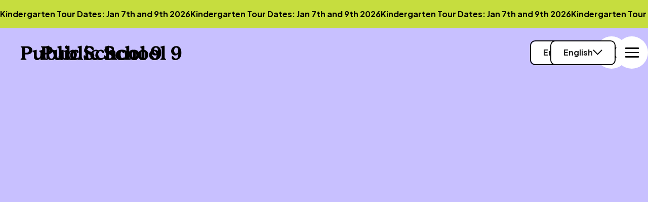

--- FILE ---
content_type: text/html
request_url: https://www.ps9.org/
body_size: 22386
content:
<!DOCTYPE html><!-- Last Published: Tue Dec 23 2025 18:54:01 GMT+0000 (Coordinated Universal Time) --><html data-wf-domain="www.ps9.org" data-wf-page="65ac7ad669c2257a1dbc9c67" data-wf-site="641c402d1b2ad87acb71f1a9" lang="en"><head><meta charset="utf-8"/><title>P.S. 9 Sarah Anderson - Every child at PS9 will succeed!</title><meta content="PS 9 is a public elementary school located in District 3, New York, NY. The core values that are emphasized throughout the school year at PS 9 are Kindness, Gratitude, Friendship, Perseverance, and Courage." name="description"/><meta content="P.S. 9 Sarah Anderson - Every child at PS9 will succeed!" property="og:title"/><meta content="PS 9 is a public elementary school located in District 3, New York, NY. The core values that are emphasized throughout the school year at PS 9 are Kindness, Gratitude, Friendship, Perseverance, and Courage." property="og:description"/><meta content="https://cdn.prod.website-files.com/641c402d1b2ad87acb71f1a9/64ca84ac5abc64efb6c65dee_PS9_OpenGraph.svg" property="og:image"/><meta content="P.S. 9 Sarah Anderson - Every child at PS9 will succeed!" property="twitter:title"/><meta content="PS 9 is a public elementary school located in District 3, New York, NY. The core values that are emphasized throughout the school year at PS 9 are Kindness, Gratitude, Friendship, Perseverance, and Courage." property="twitter:description"/><meta content="https://cdn.prod.website-files.com/641c402d1b2ad87acb71f1a9/64ca84ac5abc64efb6c65dee_PS9_OpenGraph.svg" property="twitter:image"/><meta property="og:type" content="website"/><meta content="summary_large_image" name="twitter:card"/><meta content="width=device-width, initial-scale=1" name="viewport"/><link href="https://cdn.prod.website-files.com/641c402d1b2ad87acb71f1a9/css/preview-ps9.webflow.shared.5bbedd296.min.css" rel="stylesheet" type="text/css"/><link href="https://fonts.googleapis.com" rel="preconnect"/><link href="https://fonts.gstatic.com" rel="preconnect" crossorigin="anonymous"/><script src="https://ajax.googleapis.com/ajax/libs/webfont/1.6.26/webfont.js" type="text/javascript"></script><script type="text/javascript">WebFont.load({  google: {    families: ["Plus Jakarta Sans:300,regular,500,600,700,800"]  }});</script><script src="https://use.typekit.net/wor4xsz.js" type="text/javascript"></script><script type="text/javascript">try{Typekit.load();}catch(e){}</script><script type="text/javascript">!function(o,c){var n=c.documentElement,t=" w-mod-";n.className+=t+"js",("ontouchstart"in o||o.DocumentTouch&&c instanceof DocumentTouch)&&(n.className+=t+"touch")}(window,document);</script><link href="https://cdn.prod.website-files.com/641c402d1b2ad87acb71f1a9/64ca7f61a70a6e4af0b1be57_PS9_Favicon.svg" rel="shortcut icon" type="image/x-icon"/><link href="https://cdn.prod.website-files.com/641c402d1b2ad87acb71f1a9/64ca81c00213b863b0946a49_PS9_WebClip.svg" rel="apple-touch-icon"/><link href="https://www.ps9.org" rel="canonical"/><script async="" src="https://www.googletagmanager.com/gtag/js?id=G-C5JV786P7E"></script><script type="text/javascript">window.dataLayer = window.dataLayer || [];function gtag(){dataLayer.push(arguments);}gtag('set', 'developer_id.dZGVlNj', true);gtag('js', new Date());gtag('config', 'G-C5JV786P7E');</script><script>
  if (location.host.includes(".webflow.io")) {
    window.markerConfig = {
      project: '6489eccef10b9544bb37eae1', 
      source: 'snippet'
    };
    !function(e,r,a){if(!e.__Marker){e.__Marker={};var t=[],n={__cs:t};["show","hide","isVisible","capture","cancelCapture","unload","reload","isExtensionInstalled","setReporter","setCustomData","on","off"].forEach(function(e){n[e]=function(){var r=Array.prototype.slice.call(arguments);r.unshift(e),t.push(r)}}),e.Marker=n;var s=r.createElement("script");s.async=1,s.src="https://edge.marker.io/latest/shim.js";var i=r.getElementsByTagName("script")[0];i.parentNode.insertBefore(s,i)}}(window,document);
  }
</script>

<!-- Finsweet Cookie Consent -->
<script async src="https://cdn.jsdelivr.net/npm/@finsweet/cookie-consent@1/fs-cc.js" fs-cc-mode="opt-in"></script>

<style>
  /* Remove Google top bar and margin */
. 0.container.skiptranslate{
    display: none !important;
    } 
body {
    top: 0px !important; 
    }
  
      
/* Disable google translate original text tooltips */  
#goog-gt-tt, .goog-te-balloon-frame{display: none !important;} 
.goog-text-highlight { background: none !important; box-shadow: none !important;}
  
</style>




    


<!-- [Attributes by Finsweet] CMS Filter -->
<script async src="https://cdn.jsdelivr.net/npm/@finsweet/attributes-cmsfilter@1/cmsfilter.js"></script>

<script>
window.onload=function(){
document.querySelector(".fs_cmssort_button").click();
};
</script>


<style>
 .swiper-pagination-bullet{
    display: block;
    width: 10px;
    height: 10px;
    background: #657CFF;
    opacity: 0.3;
    border-radius: 50%;
    margin: 6px 0px;
    cursor:pointer;
    transition: all ease 0.2s;
    }
 .swiper-pagination-bullet.swiper-pagination-bullet-active {
 		opacity: 1;
    width:10px;
    height:10px;
 }
 .swiper-pagination-bullet:hover {
 		opacity:1;
 }
@media only screen and (max-width: 567px) {
 .swiper-pagination-bullet {
    margin: 0px 6px;
  }
}
</style>

<style>

</head><body><div class="page-wrapper"><div class="global-styles w-embed"><style>

/* Make text look crisper and more legible in all browsers */
body {
  -webkit-font-smoothing: antialiased;
  -moz-osx-font-smoothing: grayscale;
  font-smoothing: antialiased;
  text-rendering: optimizeLegibility;
}

/* Focus state style for keyboard navigation for the focusable elements */
*[tabindex]:focus-visible,
  input[type="file"]:focus-visible {
   outline: 0.125rem solid #4d65ff;
   outline-offset: 0.125rem;
}

/* Get rid of top margin on first element in any rich text element */
.w-richtext > :not(div):first-child, .w-richtext > div:first-child > :first-child {
  margin-top: 0 !important;
}

/* Get rid of bottom margin on last element in any rich text element */
.w-richtext>:last-child, .w-richtext ol li:last-child, .w-richtext ul li:last-child {
	margin-bottom: 0 !important;
}

/* Prevent all click and hover interaction with an element */
.pointer-events-off {
	pointer-events: none;
}

/* Enables all click and hover interaction with an element */
.pointer-events-on {
  pointer-events: auto;
}

/* Create a class of .div-square which maintains a 1:1 dimension of a div */
.div-square::after {
	content: "";
	display: block;
	padding-bottom: 100%;
}

/* Make sure containers never lose their center alignment */
.container-medium,.container-small, .container-large {
	margin-right: auto !important;
  margin-left: auto !important;
}

/* 
Make the following elements inherit typography styles from the parent and not have hardcoded values. 
Important: You will not be able to style for example "All Links" in Designer with this CSS applied.
Uncomment this CSS to use it in the project. Leave this message for future hand-off.
*/
/*
a,
.w-input,
.w-select,
.w-tab-link,
.w-nav-link,
.w-dropdown-btn,
.w-dropdown-toggle,
.w-dropdown-link {
  color: inherit;
  text-decoration: inherit;
  font-size: inherit;
}
*/

/* Apply "..." after 3 lines of text */
.text-style-3lines {
	display: -webkit-box;
	overflow: hidden;
	-webkit-line-clamp: 3;
	-webkit-box-orient: vertical;
}

/* Apply "..." after 2 lines of text */
.text-style-2lines {
	display: -webkit-box;
	overflow: hidden;
	-webkit-line-clamp: 2;
	-webkit-box-orient: vertical;
}

/* Adds inline flex display */
.display-inlineflex {
  display: inline-flex;
}

/* These classes are never overwritten */
.hide {
  display: none !important;
}

@media screen and (max-width: 991px) {
    .hide, .hide-tablet {
        display: none !important;
    }
}
  @media screen and (max-width: 767px) {
    .hide-mobile-landscape{
      display: none !important;
    }
}
  @media screen and (max-width: 479px) {
    .hide-mobile{
      display: none !important;
    }
}
 
.margin-0 {
  margin: 0rem !important;
}
  
.padding-0 {
  padding: 0rem !important;
}

.spacing-clean {
padding: 0rem !important;
margin: 0rem !important;
}

.margin-top {
  margin-right: 0rem !important;
  margin-bottom: 0rem !important;
  margin-left: 0rem !important;
}

.padding-top {
  padding-right: 0rem !important;
  padding-bottom: 0rem !important;
  padding-left: 0rem !important;
}
  
.margin-right {
  margin-top: 0rem !important;
  margin-bottom: 0rem !important;
  margin-left: 0rem !important;
}

.padding-right {
  padding-top: 0rem !important;
  padding-bottom: 0rem !important;
  padding-left: 0rem !important;
}

.margin-bottom {
  margin-top: 0rem !important;
  margin-right: 0rem !important;
  margin-left: 0rem !important;
}

.padding-bottom {
  padding-top: 0rem !important;
  padding-right: 0rem !important;
  padding-left: 0rem !important;
}

.margin-left {
  margin-top: 0rem !important;
  margin-right: 0rem !important;
  margin-bottom: 0rem !important;
}
  
.padding-left {
  padding-top: 0rem !important;
  padding-right: 0rem !important;
  padding-bottom: 0rem !important;
}
  
.margin-horizontal {
  margin-top: 0rem !important;
  margin-bottom: 0rem !important;
}

.padding-horizontal {
  padding-top: 0rem !important;
  padding-bottom: 0rem !important;
}

.margin-vertical {
  margin-right: 0rem !important;
  margin-left: 0rem !important;
}
  
.padding-vertical {
  padding-right: 0rem !important;
  padding-left: 0rem !important;
}

</style></div><div class="set-all-components-to-display-none-and-use-this-div-to-create-a-symbol"><div fs-cc="banner" class="fs-cc-banner3_component"><div class="fs-cc-banner3_container"><div class="fs-cc-banner3_block"><div class="fs-cc-banner3_text">Cookie Consent</div><p class="fs-cc-banner3_paragraph">By clicking <strong>“Accept”</strong>, you agree to the storing of cookies on your device to enhance site navigation, analyze site usage, and assist in our marketing efforts. View our <a href="#" class="fs-cc-banner3_text-link">Privacy Policy</a> for more information.</p></div><div class="fs-cc-banner3_buttons-wrapper"><a fs-cc="deny" href="#" class="fs-cc-banner3_button fs-cc-button-alt w-inline-block"><img src="https://cdn.prod.website-files.com/641c402d1b2ad87acb71f1a9/64e4ce2905c48f90b23ca18d_deny-icon3.svg" loading="lazy" alt="deny icon
" class="fs-cc-banner3_button-icon"/><div class="fs-cc-banner3_button-text">Deny</div></a><a fs-cc="allow" href="#" class="fs-cc-banner3_button w-inline-block"><img src="https://cdn.prod.website-files.com/641c402d1b2ad87acb71f1a9/64e4ce2905c48f90b23ca18c_allow-icon3.svg" loading="lazy" alt="allow icon
" class="fs-cc-banner3_button-icon"/><div class="fs-cc-banner3_button-text">Accept</div></a></div></div></div><div fs-cc="manager" class="fs-cc-manager3_component"><a fs-cc="open-preferences" href="#" class="fs-cc-manager3-link w-inline-block"><div class="fs-cc-manager3_icon w-embed"><svg enable-background="new 0 0 512.026 512.026" viewBox="0 0 512.026 512.026" fill="currentColor" xmlns="http://www.w3.org/2000/svg"><g><path d="m511.525 241.705c-1.21-22.482-6.909-49.971-17.666-77.748-3.766-9.725-16.048-12.699-23.855-5.881-5.564 4.859-15.309 3.478-18.563-2.599-3.886-7.256-12.89-10.023-20.179-6.209-17.818 9.326-40.237.637-46.641-19.032-2.388-7.335-9.952-11.665-17.487-10.006-20.777 4.568-40.134-11.324-40.134-32.217 0-8.143 2.995-15.965 8.433-22.025 8.406-9.367 2.187-24.346-10.388-24.997-7.513-.391-12.884-6.94-9.429-12.76 5.277-8.89.174-20.366-9.994-22.373-15.381-3.036-32.039-5.845-49.622-5.845-140.303 0-256 106.637-256 248 0 140.366 114.711 264 256 264 148.992 0 264.611-127.454 255.525-270.308zm-43.83 93.429c-16.703-5.236-28.695-20.835-28.695-39.121 0-23.222 19.421-42.061 42.99-40.947.148 27.26-4.678 54.421-14.295 80.068zm-386.695-127.121c0 26.156-28.999 41.656-50.664 27.883 1.147-21.147 5.289-41.403 12.025-60.399 20.312-3.49 38.639 12.198 38.639 32.516zm175 274c-115.793 0-214.585-95.744-225.064-213.349 40.47 11.345 80.064-19.283 80.064-60.651 0-32.132-24.186-58.704-55.305-62.513 37.448-69.237 112.24-115.487 200.305-115.487 9.639 0 19.241 1.046 28.557 2.521.179 12.837 6.935 24.244 17.288 31.24-17.505 41.973 14.071 88.048 59.285 87.229 14.429 25.643 44.523 37.606 72.45 29.503 10.287 9.14 24.546 12.389 37.663 9.473 3.752 11.781 6.52 23.482 8.312 35.046-38.944.241-70.555 31.988-70.555 70.988 0 30.389 19.136 56.487 46.252 66.559-38.139 71.029-113.144 119.441-199.252 119.441z"/><path d="m304 305.013c-39.149 0-71 31.851-71 71s31.851 71 71 71 71-31.851 71-71-31.851-71-71-71zm0 112c-22.607 0-41-18.393-41-41s18.393-41 41-41 41 18.393 41 41-18.393 41-41 41z"/><path d="m279 188.013c0-28.121-22.878-51-51-51s-51 22.879-51 51 22.878 51 51 51 51-22.879 51-51zm-51 21c-11.58 0-21-9.421-21-21s9.42-21 21-21 21 9.421 21 21-9.42 21-21 21z"/><path d="m148 273.013c-28.122 0-51 22.879-51 51s22.878 51 51 51 51-22.879 51-51-22.878-51-51-51zm0 72c-11.58 0-21-9.421-21-21s9.42-21 21-21 21 9.421 21 21-9.42 21-21 21z"/></g></svg></div><div class="fs-cc-manager3_text">Cookie preferences</div></a><div class="global-styles w-embed"><style>

/* Make text look crisper and more legible in all browsers */
body {
  -webkit-font-smoothing: antialiased;
  -moz-osx-font-smoothing: grayscale;
  font-smoothing: antialiased;
  text-rendering: optimizeLegibility;
}

/* Focus state style for keyboard navigation for the focusable elements */
*[tabindex]:focus-visible,
  input[type="file"]:focus-visible {
   outline: 0.125rem solid #4d65ff;
   outline-offset: 0.125rem;
}

/* Get rid of top margin on first element in any rich text element */
.w-richtext > :not(div):first-child, .w-richtext > div:first-child > :first-child {
  margin-top: 0 !important;
}

/* Get rid of bottom margin on last element in any rich text element */
.w-richtext>:last-child, .w-richtext ol li:last-child, .w-richtext ul li:last-child {
	margin-bottom: 0 !important;
}

/* Prevent all click and hover interaction with an element */
.pointer-events-off {
	pointer-events: none;
}

/* Enables all click and hover interaction with an element */
.pointer-events-on {
  pointer-events: auto;
}

/* Create a class of .div-square which maintains a 1:1 dimension of a div */
.div-square::after {
	content: "";
	display: block;
	padding-bottom: 100%;
}

/* Make sure containers never lose their center alignment */
.container-medium,.container-small, .container-large {
	margin-right: auto !important;
  margin-left: auto !important;
}

/* 
Make the following elements inherit typography styles from the parent and not have hardcoded values. 
Important: You will not be able to style for example "All Links" in Designer with this CSS applied.
Uncomment this CSS to use it in the project. Leave this message for future hand-off.
*/
/*
a,
.w-input,
.w-select,
.w-tab-link,
.w-nav-link,
.w-dropdown-btn,
.w-dropdown-toggle,
.w-dropdown-link {
  color: inherit;
  text-decoration: inherit;
  font-size: inherit;
}
*/

/* Apply "..." after 3 lines of text */
.text-style-3lines {
	display: -webkit-box;
	overflow: hidden;
	-webkit-line-clamp: 3;
	-webkit-box-orient: vertical;
}

/* Apply "..." after 2 lines of text */
.text-style-2lines {
	display: -webkit-box;
	overflow: hidden;
	-webkit-line-clamp: 2;
	-webkit-box-orient: vertical;
}

/* Adds inline flex display */
.display-inlineflex {
  display: inline-flex;
}

/* These classes are never overwritten */
.hide {
  display: none !important;
}

@media screen and (max-width: 991px) {
    .hide, .hide-tablet {
        display: none !important;
    }
}
  @media screen and (max-width: 767px) {
    .hide-mobile-landscape{
      display: none !important;
    }
}
  @media screen and (max-width: 479px) {
    .hide-mobile{
      display: none !important;
    }
}
 
.margin-0 {
  margin: 0rem !important;
}
  
.padding-0 {
  padding: 0rem !important;
}

.spacing-clean {
padding: 0rem !important;
margin: 0rem !important;
}

.margin-top {
  margin-right: 0rem !important;
  margin-bottom: 0rem !important;
  margin-left: 0rem !important;
}

.padding-top {
  padding-right: 0rem !important;
  padding-bottom: 0rem !important;
  padding-left: 0rem !important;
}
  
.margin-right {
  margin-top: 0rem !important;
  margin-bottom: 0rem !important;
  margin-left: 0rem !important;
}

.padding-right {
  padding-top: 0rem !important;
  padding-bottom: 0rem !important;
  padding-left: 0rem !important;
}

.margin-bottom {
  margin-top: 0rem !important;
  margin-right: 0rem !important;
  margin-left: 0rem !important;
}

.padding-bottom {
  padding-top: 0rem !important;
  padding-right: 0rem !important;
  padding-left: 0rem !important;
}

.margin-left {
  margin-top: 0rem !important;
  margin-right: 0rem !important;
  margin-bottom: 0rem !important;
}
  
.padding-left {
  padding-top: 0rem !important;
  padding-right: 0rem !important;
  padding-bottom: 0rem !important;
}
  
.margin-horizontal {
  margin-top: 0rem !important;
  margin-bottom: 0rem !important;
}

.padding-horizontal {
  padding-top: 0rem !important;
  padding-bottom: 0rem !important;
}

.margin-vertical {
  margin-right: 0rem !important;
  margin-left: 0rem !important;
}
  
.padding-vertical {
  padding-right: 0rem !important;
  padding-left: 0rem !important;
}

</style></div></div><div fs-cc-scroll="disable" fs-cc="preferences" class="fs-cc-prefs3_component"><div fs-cc="close" class="fs-cc-prefs3_close"><div class="fs-cc-preferences3_close-icon w-embed"><svg fill="currentColor" aria-hidden="true" focusable="false" viewBox="0 0 16 16">
	<path d="M9.414 8l4.293-4.293-1.414-1.414L8 6.586 3.707 2.293 2.293 3.707 6.586 8l-4.293 4.293 1.414 1.414L8 9.414l4.293 4.293 1.414-1.414L9.414 8z"></path>
</svg></div></div><div class="fs-cc-prefs3_form-wrapper w-form"><form id="cookie-preferences" name="wf-form-Cookie-Preferences" data-name="Cookie Preferences" method="get" class="fs-cc-prefs3_form" data-wf-page-id="65ac7ad669c2257a1dbc9c67" data-wf-element-id="3c344ba3-78c6-6e3c-fdb7-50e72eac8a01"><div class="fs-cc-prefs3_header"><div fs-cc="open-preferences" role="button" tabindex="0" title="Cookie Preferences" aria-label="Cookie Preferences" class="fs-cc-prefs3_icon w-embed"><svg enable-background="new 0 0 512.026 512.026" viewBox="0 0 512.026 512.026" fill="currentColor" xmlns="http://www.w3.org/2000/svg"><g><path d="m511.525 241.705c-1.21-22.482-6.909-49.971-17.666-77.748-3.766-9.725-16.048-12.699-23.855-5.881-5.564 4.859-15.309 3.478-18.563-2.599-3.886-7.256-12.89-10.023-20.179-6.209-17.818 9.326-40.237.637-46.641-19.032-2.388-7.335-9.952-11.665-17.487-10.006-20.777 4.568-40.134-11.324-40.134-32.217 0-8.143 2.995-15.965 8.433-22.025 8.406-9.367 2.187-24.346-10.388-24.997-7.513-.391-12.884-6.94-9.429-12.76 5.277-8.89.174-20.366-9.994-22.373-15.381-3.036-32.039-5.845-49.622-5.845-140.303 0-256 106.637-256 248 0 140.366 114.711 264 256 264 148.992 0 264.611-127.454 255.525-270.308zm-43.83 93.429c-16.703-5.236-28.695-20.835-28.695-39.121 0-23.222 19.421-42.061 42.99-40.947.148 27.26-4.678 54.421-14.295 80.068zm-386.695-127.121c0 26.156-28.999 41.656-50.664 27.883 1.147-21.147 5.289-41.403 12.025-60.399 20.312-3.49 38.639 12.198 38.639 32.516zm175 274c-115.793 0-214.585-95.744-225.064-213.349 40.47 11.345 80.064-19.283 80.064-60.651 0-32.132-24.186-58.704-55.305-62.513 37.448-69.237 112.24-115.487 200.305-115.487 9.639 0 19.241 1.046 28.557 2.521.179 12.837 6.935 24.244 17.288 31.24-17.505 41.973 14.071 88.048 59.285 87.229 14.429 25.643 44.523 37.606 72.45 29.503 10.287 9.14 24.546 12.389 37.663 9.473 3.752 11.781 6.52 23.482 8.312 35.046-38.944.241-70.555 31.988-70.555 70.988 0 30.389 19.136 56.487 46.252 66.559-38.139 71.029-113.144 119.441-199.252 119.441z"/><path d="m304 305.013c-39.149 0-71 31.851-71 71s31.851 71 71 71 71-31.851 71-71-31.851-71-71-71zm0 112c-22.607 0-41-18.393-41-41s18.393-41 41-41 41 18.393 41 41-18.393 41-41 41z"/><path d="m279 188.013c0-28.121-22.878-51-51-51s-51 22.879-51 51 22.878 51 51 51 51-22.879 51-51zm-51 21c-11.58 0-21-9.421-21-21s9.42-21 21-21 21 9.421 21 21-9.42 21-21 21z"/><path d="m148 273.013c-28.122 0-51 22.879-51 51s22.878 51 51 51 51-22.879 51-51-22.878-51-51-51zm0 72c-11.58 0-21-9.421-21-21s9.42-21 21-21 21 9.421 21 21-9.42 21-21 21z"/></g></svg></div><div class="fs-cc-prefs3_title">Privacy Preferences</div></div><div class="fs-cc-prefs3_content"><div class="fs-cc-prefs3_option"><div class="fs-cc-prefs3_toggle-wrapper"><div class="fs-cc-prefs3_label">Essential cookies</div><div class="fs-cc-prefs3_line"></div><div>Required</div></div></div><div class="fs-cc-prefs3_option"><div class="fs-cc-prefs3_toggle-wrapper"><div class="fs-cc-prefs3_label">Marketing cookies</div><div class="fs-cc-prefs3_line"></div><label class="w-checkbox fs-cc-prefs3_checkbox-field"><div class="w-checkbox-input w-checkbox-input--inputType-custom fs-cc-prefs3_checkbox"></div><input type="checkbox" id="marketing-2" name="marketing-2" data-name="Marketing 2" fs-cc-checkbox="marketing" style="opacity:0;position:absolute;z-index:-1"/><span for="marketing-2" class="fs-cc-prefs3_checkbox-label w-form-label">Essential</span></label></div></div><div class="fs-cc-prefs3_option"><div class="fs-cc-prefs3_toggle-wrapper"><div class="fs-cc-prefs3_label">Personalization cookies</div><div class="fs-cc-prefs3_line"></div><label class="w-checkbox fs-cc-prefs3_checkbox-field"><div class="w-checkbox-input w-checkbox-input--inputType-custom fs-cc-prefs3_checkbox"></div><input type="checkbox" id="personalization-2" name="personalization-2" data-name="Personalization 2" fs-cc-checkbox="personalization" style="opacity:0;position:absolute;z-index:-1"/><span for="personalization-2" class="fs-cc-prefs3_checkbox-label w-form-label">Essential</span></label></div></div><div class="fs-cc-prefs3_option"><div class="fs-cc-prefs3_toggle-wrapper"><div class="fs-cc-prefs3_label">Analytics cookies</div><div class="fs-cc-prefs3_line"></div><label class="w-checkbox fs-cc-prefs3_checkbox-field"><div class="w-checkbox-input w-checkbox-input--inputType-custom fs-cc-prefs3_checkbox"></div><input type="checkbox" id="analytics-2" name="analytics-2" data-name="Analytics 2" fs-cc-checkbox="analytics" style="opacity:0;position:absolute;z-index:-1"/><span for="analytics-2" class="fs-cc-prefs3_checkbox-label w-form-label">Essential</span></label></div></div></div><div class="fs-cc-prefs3_buttons-wrapper"><div class="fs-cc-prefs3_buttons-block"><a fs-cc="deny" href="#" class="fs-cc-prefs3_button fs-cc-button-alt w-button">Reject all cookies</a><a fs-cc="allow" href="#" class="fs-cc-prefs3_button w-button">Allow all cookies</a><input type="submit" data-wait="Please wait..." class="fs-cc-prefs3_submit w-button" value="Save preferences"/></div></div></form><div class="w-form-done"></div><div class="w-form-fail"></div><div fs-cc="close" class="fs-cc-prefs3_overlay"></div></div></div></div><div class="hero-banner"><div class="hero-banner-list"><div class="tour-text">Kindergarten Tour Dates: Jan 7th and 9th 2026</div><div class="tour-text">Kindergarten Tour Dates: Jan 7th and 9th 2026</div><div class="tour-text">Kindergarten Tour Dates: Jan 7th and 9th 2026</div><div class="tour-text">Kindergarten Tour Dates: Jan 7th and 9th 2026</div><div class="tour-text">Kindergarten Tour Dates: Jan 7th and 9th 2026</div><div class="tour-text">Kindergarten Tour Dates: Jan 7th and 9th 2026</div></div></div><div data-animation="default" class="navbar-component hero w-nav" data-easing2="ease" fs-scrolldisable-element="smart-nav" data-easing="ease" data-collapse="all" data-w-id="57f903cf-262e-12b6-4d90-a22aaf0c1549" role="banner" data-duration="0"><div class="padding-global full"><div class="container-large-copy"><a href="/" aria-current="page" class="navbar-logo-link w-nav-brand w--current"><img src="https://cdn.prod.website-files.com/641c402d1b2ad87acb71f1a9/64873afa8b9de7b36570ee5d_Layer_1.svg" loading="lazy" alt="Public School 9" class="navbar-logo"/></a><div class="navbar-wrapper"><nav role="navigation" class="navbar-menu w-nav-menu"><img src="https://cdn.prod.website-files.com/641c402d1b2ad87acb71f1a9/649eb7a9f480f2a98ef5e596_Group%20386%20(2).webp" loading="lazy" sizes="100vw" srcset="https://cdn.prod.website-files.com/641c402d1b2ad87acb71f1a9/649eb7a9f480f2a98ef5e596_Group%20386%20(2)-p-500.webp 500w, https://cdn.prod.website-files.com/641c402d1b2ad87acb71f1a9/649eb7a9f480f2a98ef5e596_Group%20386%20(2).webp 647w" alt="" class="nav-starts"/><div class="padding-global"><div class="container-large"><div class="navbar-menu-wrapper"><div class="navbar-links-wrapper"><div data-hover="false" data-delay="0" class="navbar-dropdown w-dropdown"><div class="dropdown-toggle w-dropdown-toggle"><div>Teaching &amp; Learning</div><img src="https://cdn.prod.website-files.com/641c402d1b2ad87acb71f1a9/64873c09e6c73b647d91f865_Group%20186.svg" loading="lazy" alt="" class="dropdown-icon"/></div><nav class="dropdown-list w-dropdown-list"><a href="/teaching-learning" class="dropdown-list-link">Overview</a><a href="/teaching-learning/curriculum" class="dropdown-list-link">Curriculum</a><a href="/teaching-learning/enrichment-programs" class="dropdown-list-link">Enrichment Programs</a><a href="/teaching-learning/specialized-programming" class="dropdown-list-link">Specialized Programming</a><a href="/teaching-learning/ps9-core-values" class="dropdown-list-link">PS9 Core Values</a></nav></div><div data-hover="false" data-delay="0" class="navbar-dropdown w-dropdown"><div class="dropdown-toggle w-dropdown-toggle"><div>Admissions</div><img src="https://cdn.prod.website-files.com/641c402d1b2ad87acb71f1a9/64873c09e6c73b647d91f865_Group%20186.svg" loading="lazy" alt="" class="dropdown-icon"/></div><nav class="dropdown-list w-dropdown-list"><a href="/admissions" class="dropdown-list-link">Overview</a><a href="/admissions/application-information" class="dropdown-list-link">Application Information</a><a href="/admissions/tour-information" class="dropdown-list-link">Tour Information</a></nav></div><div data-hover="false" data-delay="0" class="navbar-dropdown w-dropdown"><div class="dropdown-toggle w-dropdown-toggle"><div>Get Involved</div><img src="https://cdn.prod.website-files.com/641c402d1b2ad87acb71f1a9/64873c09e6c73b647d91f865_Group%20186.svg" loading="lazy" alt="" class="dropdown-icon"/></div><nav class="dropdown-list w-dropdown-list"><a href="/get-involved" class="dropdown-list-link">Overview</a><a href="/parents-association" class="dropdown-list-link">Parents Association</a><a href="/leaders" class="dropdown-list-link">Executive Board &amp; Parent Leaders</a><a href="/meeting-information" class="dropdown-list-link">Meeting Information</a><a href="/volunteer-opportunities" class="dropdown-list-link">Volunteer Opportunities</a><a href="/auction" class="dropdown-list-link">Auction</a><a href="/donors" class="dropdown-list-link">Donors</a><a href="/special-events" class="dropdown-list-link">Special Events</a><a href="/family-giving" class="dropdown-list-link">Family Giving</a></nav></div><div data-hover="false" data-delay="0" class="navbar-dropdown w-dropdown"><div class="dropdown-toggle w-dropdown-toggle"><div>Resources</div><img src="https://cdn.prod.website-files.com/641c402d1b2ad87acb71f1a9/64873c09e6c73b647d91f865_Group%20186.svg" loading="lazy" alt="" class="dropdown-icon"/></div><nav class="dropdown-list w-dropdown-list"><a href="/resources" class="dropdown-list-link">Overview</a><a href="/how-to-videos" class="dropdown-list-link">How to Videos</a><a href="/educational-websites" class="dropdown-list-link">Educational Websites</a></nav></div><div data-hover="false" data-delay="0" class="navbar-dropdown w-dropdown"><div class="dropdown-toggle w-dropdown-toggle"><div>Shop</div><img src="https://cdn.prod.website-files.com/641c402d1b2ad87acb71f1a9/64873c09e6c73b647d91f865_Group%20186.svg" loading="lazy" alt="" class="dropdown-icon"/></div><nav class="dropdown-list w-dropdown-list"><a href="/shop" class="dropdown-list-link">Overview</a><a href="/shopping-with-a-purpose" class="dropdown-list-link">Shopping With a Purpose</a><a href="https://ps9-pa.membershiptoolkit.com/spirit" class="dropdown-list-link">Merchandise</a></nav></div><div class="mobile-language-wrapper"><div data-hover="false" data-delay="0" class="language-button black w-dropdown"><div class="language-toggle w-dropdown-toggle"><div>English</div><img src="https://cdn.prod.website-files.com/641c402d1b2ad87acb71f1a9/649347dc1b3a40104cbe5b9a_Vector%2028%20(2).svg" loading="lazy" alt=""/></div><nav class="language-list w-dropdown-list"><a href="#googtrans(en|en)" data-lang="en" class="lang-select first w-dropdown-link">English</a><a href="#googtrans(en|zh-TW)" data-lang="zh-TW" class="lang-select w-dropdown-link">Chinese</a><a href="#googtrans(en|fr)" data-lang="fr" class="lang-select w-dropdown-link">French</a><a href="#googtrans(en|ar)" data-lang="ar" class="lang-select w-dropdown-link">Arabic</a><a href="#googtrans(en|ht)" data-lang="ht" class="lang-select w-dropdown-link">Haitian</a><a href="#googtrans(en|ko)" data-lang="ko" class="lang-select w-dropdown-link">Korean</a><a href="#googtrans(en|ru)" data-lang="ru" class="lang-select w-dropdown-link">Russian</a><a href="#googtrans(en|es)" data-lang="es" class="lang-select w-dropdown-link">Spanish</a><a href="#googtrans(en|hi)" data-lang="hi" class="lang-select w-dropdown-link">Hindi</a><a href="#googtrans(en|ur)" data-lang="ur" class="lang-select w-dropdown-link">Urdu</a><a href="#googtrans(en|sq)" data-lang="sq" class="lang-select last w-dropdown-link">Albanian</a></nav></div></div></div><div class="navbar-bottom"></div></div></div></div></nav><div data-hover="false" data-delay="0" class="language-button black desktop w-dropdown"><div class="language-toggle w-dropdown-toggle"><div>English</div><img src="https://cdn.prod.website-files.com/641c402d1b2ad87acb71f1a9/649347dc1b3a40104cbe5b9a_Vector%2028%20(2).svg" loading="lazy" alt=""/></div><nav class="language-list w-dropdown-list"><a href="#googtrans(en|en)" data-lang="en" class="lang-select first w-dropdown-link">English</a><a href="#googtrans(en|zh-TW)" data-lang="zh-TW" class="lang-select w-dropdown-link">Chinese</a><a href="#googtrans(en|fr)" data-lang="fr" class="lang-select w-dropdown-link">French</a><a href="#googtrans(en|ar)" data-lang="ar" class="lang-select w-dropdown-link">Arabic</a><a href="#googtrans(en|ht)" data-lang="ht" class="lang-select w-dropdown-link">Haitian</a><a href="#googtrans(en|ko)" data-lang="ko" class="lang-select w-dropdown-link">Korean</a><a href="#googtrans(en|ru)" data-lang="ru" class="lang-select w-dropdown-link">Russian</a><a href="#googtrans(en|es)" data-lang="es" class="lang-select w-dropdown-link">Spanish</a><a href="#googtrans(en|hi)" data-lang="hi" class="lang-select w-dropdown-link">Hindi</a><a href="#googtrans(en|ur)" data-lang="ur" class="lang-select w-dropdown-link">Urdu</a><a href="#googtrans(en|sq)" data-lang="sq" class="lang-select last w-dropdown-link">Albanian</a></nav></div><div class="navbar-menu-button w-nav-button"><div class="menu-icon"><div class="menu-icon-wrapper"><div class="menu-icon_line-top"></div><div class="menu-icon_line-middle"><div class="menu-icon_line-middle-top"></div><div class="menu-icon_line-middle-base"></div></div><div class="menu-icon_line-bottom"></div></div></div></div></div></div></div></div><main class="main-wrapper"><div class="section-hero"><div class="padding-global"><div class="container-large"><div class="hero-wrapper"><div class="hero-wrapper-left"><h1 data-w-id="a48db247-c999-d081-ac0a-2a89e641ce49" style="opacity:0" class="hero-heading">Welcome</h1><div data-animation="default" class="navbar-component hero w-nav" data-easing2="ease" fs-scrolldisable-element="smart-nav" data-easing="ease" data-collapse="all" data-w-id="57f903cf-262e-12b6-4d90-a22aaf0c1549" role="banner" data-duration="0"><div class="padding-global full"><div class="container-large-copy"><a href="/" aria-current="page" class="navbar-logo-link w-nav-brand w--current"><img src="https://cdn.prod.website-files.com/641c402d1b2ad87acb71f1a9/64873afa8b9de7b36570ee5d_Layer_1.svg" loading="lazy" alt="Public School 9" class="navbar-logo"/></a><div class="navbar-wrapper"><nav role="navigation" class="navbar-menu w-nav-menu"><img src="https://cdn.prod.website-files.com/641c402d1b2ad87acb71f1a9/649eb7a9f480f2a98ef5e596_Group%20386%20(2).webp" loading="lazy" sizes="100vw" srcset="https://cdn.prod.website-files.com/641c402d1b2ad87acb71f1a9/649eb7a9f480f2a98ef5e596_Group%20386%20(2)-p-500.webp 500w, https://cdn.prod.website-files.com/641c402d1b2ad87acb71f1a9/649eb7a9f480f2a98ef5e596_Group%20386%20(2).webp 647w" alt="" class="nav-starts"/><div class="padding-global"><div class="container-large"><div class="navbar-menu-wrapper"><div class="navbar-links-wrapper"><div data-hover="false" data-delay="0" class="navbar-dropdown w-dropdown"><div class="dropdown-toggle w-dropdown-toggle"><div>Teaching &amp; Learning</div><img src="https://cdn.prod.website-files.com/641c402d1b2ad87acb71f1a9/64873c09e6c73b647d91f865_Group%20186.svg" loading="lazy" alt="" class="dropdown-icon"/></div><nav class="dropdown-list w-dropdown-list"><a href="/teaching-learning" class="dropdown-list-link">Overview</a><a href="/teaching-learning/curriculum" class="dropdown-list-link">Curriculum</a><a href="/teaching-learning/enrichment-programs" class="dropdown-list-link">Enrichment Programs</a><a href="/teaching-learning/specialized-programming" class="dropdown-list-link">Specialized Programming</a><a href="/teaching-learning/ps9-core-values" class="dropdown-list-link">PS9 Core Values</a></nav></div><div data-hover="false" data-delay="0" class="navbar-dropdown w-dropdown"><div class="dropdown-toggle w-dropdown-toggle"><div>Admissions</div><img src="https://cdn.prod.website-files.com/641c402d1b2ad87acb71f1a9/64873c09e6c73b647d91f865_Group%20186.svg" loading="lazy" alt="" class="dropdown-icon"/></div><nav class="dropdown-list w-dropdown-list"><a href="/admissions" class="dropdown-list-link">Overview</a><a href="/admissions/application-information" class="dropdown-list-link">Application Information</a><a href="/admissions/tour-information" class="dropdown-list-link">Tour Information</a></nav></div><div data-hover="false" data-delay="0" class="navbar-dropdown w-dropdown"><div class="dropdown-toggle w-dropdown-toggle"><div>Get Involved</div><img src="https://cdn.prod.website-files.com/641c402d1b2ad87acb71f1a9/64873c09e6c73b647d91f865_Group%20186.svg" loading="lazy" alt="" class="dropdown-icon"/></div><nav class="dropdown-list w-dropdown-list"><a href="/get-involved" class="dropdown-list-link">Overview</a><a href="/parents-association" class="dropdown-list-link">Parents Association</a><a href="/leaders" class="dropdown-list-link">Executive Board &amp; Parent Leaders</a><a href="/meeting-information" class="dropdown-list-link">Meeting Information</a><a href="/volunteer-opportunities" class="dropdown-list-link">Volunteer Opportunities</a><a href="/auction" class="dropdown-list-link">Auction</a><a href="/donors" class="dropdown-list-link">Donors</a><a href="/special-events" class="dropdown-list-link">Special Events</a><a href="/family-giving" class="dropdown-list-link">Family Giving</a></nav></div><div data-hover="false" data-delay="0" class="navbar-dropdown w-dropdown"><div class="dropdown-toggle w-dropdown-toggle"><div>Resources</div><img src="https://cdn.prod.website-files.com/641c402d1b2ad87acb71f1a9/64873c09e6c73b647d91f865_Group%20186.svg" loading="lazy" alt="" class="dropdown-icon"/></div><nav class="dropdown-list w-dropdown-list"><a href="/resources" class="dropdown-list-link">Overview</a><a href="/how-to-videos" class="dropdown-list-link">How to Videos</a><a href="/educational-websites" class="dropdown-list-link">Educational Websites</a></nav></div><div data-hover="false" data-delay="0" class="navbar-dropdown w-dropdown"><div class="dropdown-toggle w-dropdown-toggle"><div>Shop</div><img src="https://cdn.prod.website-files.com/641c402d1b2ad87acb71f1a9/64873c09e6c73b647d91f865_Group%20186.svg" loading="lazy" alt="" class="dropdown-icon"/></div><nav class="dropdown-list w-dropdown-list"><a href="/shop" class="dropdown-list-link">Overview</a><a href="/shopping-with-a-purpose" class="dropdown-list-link">Shopping With a Purpose</a><a href="https://ps9-pa.membershiptoolkit.com/spirit" class="dropdown-list-link">Merchandise</a></nav></div><div class="mobile-language-wrapper"><div data-hover="false" data-delay="0" class="language-button black w-dropdown"><div class="language-toggle w-dropdown-toggle"><div>English</div><img src="https://cdn.prod.website-files.com/641c402d1b2ad87acb71f1a9/649347dc1b3a40104cbe5b9a_Vector%2028%20(2).svg" loading="lazy" alt=""/></div><nav class="language-list w-dropdown-list"><a href="#googtrans(en|en)" data-lang="en" class="lang-select first w-dropdown-link">English</a><a href="#googtrans(en|zh-TW)" data-lang="zh-TW" class="lang-select w-dropdown-link">Chinese</a><a href="#googtrans(en|fr)" data-lang="fr" class="lang-select w-dropdown-link">French</a><a href="#googtrans(en|ar)" data-lang="ar" class="lang-select w-dropdown-link">Arabic</a><a href="#googtrans(en|ht)" data-lang="ht" class="lang-select w-dropdown-link">Haitian</a><a href="#googtrans(en|ko)" data-lang="ko" class="lang-select w-dropdown-link">Korean</a><a href="#googtrans(en|ru)" data-lang="ru" class="lang-select w-dropdown-link">Russian</a><a href="#googtrans(en|es)" data-lang="es" class="lang-select w-dropdown-link">Spanish</a><a href="#googtrans(en|hi)" data-lang="hi" class="lang-select w-dropdown-link">Hindi</a><a href="#googtrans(en|ur)" data-lang="ur" class="lang-select w-dropdown-link">Urdu</a><a href="#googtrans(en|sq)" data-lang="sq" class="lang-select last w-dropdown-link">Albanian</a></nav></div></div></div><div class="navbar-bottom"></div></div></div></div></nav><div data-hover="false" data-delay="0" class="language-button black desktop w-dropdown"><div class="language-toggle w-dropdown-toggle"><div>English</div><img src="https://cdn.prod.website-files.com/641c402d1b2ad87acb71f1a9/649347dc1b3a40104cbe5b9a_Vector%2028%20(2).svg" loading="lazy" alt=""/></div><nav class="language-list w-dropdown-list"><a href="#googtrans(en|en)" data-lang="en" class="lang-select first w-dropdown-link">English</a><a href="#googtrans(en|zh-TW)" data-lang="zh-TW" class="lang-select w-dropdown-link">Chinese</a><a href="#googtrans(en|fr)" data-lang="fr" class="lang-select w-dropdown-link">French</a><a href="#googtrans(en|ar)" data-lang="ar" class="lang-select w-dropdown-link">Arabic</a><a href="#googtrans(en|ht)" data-lang="ht" class="lang-select w-dropdown-link">Haitian</a><a href="#googtrans(en|ko)" data-lang="ko" class="lang-select w-dropdown-link">Korean</a><a href="#googtrans(en|ru)" data-lang="ru" class="lang-select w-dropdown-link">Russian</a><a href="#googtrans(en|es)" data-lang="es" class="lang-select w-dropdown-link">Spanish</a><a href="#googtrans(en|hi)" data-lang="hi" class="lang-select w-dropdown-link">Hindi</a><a href="#googtrans(en|ur)" data-lang="ur" class="lang-select w-dropdown-link">Urdu</a><a href="#googtrans(en|sq)" data-lang="sq" class="lang-select last w-dropdown-link">Albanian</a></nav></div><div class="navbar-menu-button w-nav-button"><div class="menu-icon"><div class="menu-icon-wrapper"><div class="menu-icon_line-top"></div><div class="menu-icon_line-middle"><div class="menu-icon_line-middle-top"></div><div class="menu-icon_line-middle-base"></div></div><div class="menu-icon_line-bottom"></div></div></div></div></div></div></div></div><div class="set-all-components-to-display-none-and-use-this-div-to-create-a-symbol"><div fs-cc="banner" class="fs-cc-banner3_component"><div class="fs-cc-banner3_container"><div class="fs-cc-banner3_block"><div class="fs-cc-banner3_text">Cookie Consent</div><p class="fs-cc-banner3_paragraph">By clicking <strong>“Accept”</strong>, you agree to the storing of cookies on your device to enhance site navigation, analyze site usage, and assist in our marketing efforts. View our <a href="#" class="fs-cc-banner3_text-link">Privacy Policy</a> for more information.</p></div><div class="fs-cc-banner3_buttons-wrapper"><a fs-cc="deny" href="#" class="fs-cc-banner3_button fs-cc-button-alt w-inline-block"><img src="https://cdn.prod.website-files.com/641c402d1b2ad87acb71f1a9/64e4ce2905c48f90b23ca18d_deny-icon3.svg" loading="lazy" alt="deny icon
" class="fs-cc-banner3_button-icon"/><div class="fs-cc-banner3_button-text">Deny</div></a><a fs-cc="allow" href="#" class="fs-cc-banner3_button w-inline-block"><img src="https://cdn.prod.website-files.com/641c402d1b2ad87acb71f1a9/64e4ce2905c48f90b23ca18c_allow-icon3.svg" loading="lazy" alt="allow icon
" class="fs-cc-banner3_button-icon"/><div class="fs-cc-banner3_button-text">Accept</div></a></div></div></div><div fs-cc="manager" class="fs-cc-manager3_component"><a fs-cc="open-preferences" href="#" class="fs-cc-manager3-link w-inline-block"><div class="fs-cc-manager3_icon w-embed"><svg enable-background="new 0 0 512.026 512.026" viewBox="0 0 512.026 512.026" fill="currentColor" xmlns="http://www.w3.org/2000/svg"><g><path d="m511.525 241.705c-1.21-22.482-6.909-49.971-17.666-77.748-3.766-9.725-16.048-12.699-23.855-5.881-5.564 4.859-15.309 3.478-18.563-2.599-3.886-7.256-12.89-10.023-20.179-6.209-17.818 9.326-40.237.637-46.641-19.032-2.388-7.335-9.952-11.665-17.487-10.006-20.777 4.568-40.134-11.324-40.134-32.217 0-8.143 2.995-15.965 8.433-22.025 8.406-9.367 2.187-24.346-10.388-24.997-7.513-.391-12.884-6.94-9.429-12.76 5.277-8.89.174-20.366-9.994-22.373-15.381-3.036-32.039-5.845-49.622-5.845-140.303 0-256 106.637-256 248 0 140.366 114.711 264 256 264 148.992 0 264.611-127.454 255.525-270.308zm-43.83 93.429c-16.703-5.236-28.695-20.835-28.695-39.121 0-23.222 19.421-42.061 42.99-40.947.148 27.26-4.678 54.421-14.295 80.068zm-386.695-127.121c0 26.156-28.999 41.656-50.664 27.883 1.147-21.147 5.289-41.403 12.025-60.399 20.312-3.49 38.639 12.198 38.639 32.516zm175 274c-115.793 0-214.585-95.744-225.064-213.349 40.47 11.345 80.064-19.283 80.064-60.651 0-32.132-24.186-58.704-55.305-62.513 37.448-69.237 112.24-115.487 200.305-115.487 9.639 0 19.241 1.046 28.557 2.521.179 12.837 6.935 24.244 17.288 31.24-17.505 41.973 14.071 88.048 59.285 87.229 14.429 25.643 44.523 37.606 72.45 29.503 10.287 9.14 24.546 12.389 37.663 9.473 3.752 11.781 6.52 23.482 8.312 35.046-38.944.241-70.555 31.988-70.555 70.988 0 30.389 19.136 56.487 46.252 66.559-38.139 71.029-113.144 119.441-199.252 119.441z"/><path d="m304 305.013c-39.149 0-71 31.851-71 71s31.851 71 71 71 71-31.851 71-71-31.851-71-71-71zm0 112c-22.607 0-41-18.393-41-41s18.393-41 41-41 41 18.393 41 41-18.393 41-41 41z"/><path d="m279 188.013c0-28.121-22.878-51-51-51s-51 22.879-51 51 22.878 51 51 51 51-22.879 51-51zm-51 21c-11.58 0-21-9.421-21-21s9.42-21 21-21 21 9.421 21 21-9.42 21-21 21z"/><path d="m148 273.013c-28.122 0-51 22.879-51 51s22.878 51 51 51 51-22.879 51-51-22.878-51-51-51zm0 72c-11.58 0-21-9.421-21-21s9.42-21 21-21 21 9.421 21 21-9.42 21-21 21z"/></g></svg></div><div class="fs-cc-manager3_text">Cookie preferences</div></a><div class="global-styles w-embed"><style>

/* Make text look crisper and more legible in all browsers */
body {
  -webkit-font-smoothing: antialiased;
  -moz-osx-font-smoothing: grayscale;
  font-smoothing: antialiased;
  text-rendering: optimizeLegibility;
}

/* Focus state style for keyboard navigation for the focusable elements */
*[tabindex]:focus-visible,
  input[type="file"]:focus-visible {
   outline: 0.125rem solid #4d65ff;
   outline-offset: 0.125rem;
}

/* Get rid of top margin on first element in any rich text element */
.w-richtext > :not(div):first-child, .w-richtext > div:first-child > :first-child {
  margin-top: 0 !important;
}

/* Get rid of bottom margin on last element in any rich text element */
.w-richtext>:last-child, .w-richtext ol li:last-child, .w-richtext ul li:last-child {
	margin-bottom: 0 !important;
}

/* Prevent all click and hover interaction with an element */
.pointer-events-off {
	pointer-events: none;
}

/* Enables all click and hover interaction with an element */
.pointer-events-on {
  pointer-events: auto;
}

/* Create a class of .div-square which maintains a 1:1 dimension of a div */
.div-square::after {
	content: "";
	display: block;
	padding-bottom: 100%;
}

/* Make sure containers never lose their center alignment */
.container-medium,.container-small, .container-large {
	margin-right: auto !important;
  margin-left: auto !important;
}

/* 
Make the following elements inherit typography styles from the parent and not have hardcoded values. 
Important: You will not be able to style for example "All Links" in Designer with this CSS applied.
Uncomment this CSS to use it in the project. Leave this message for future hand-off.
*/
/*
a,
.w-input,
.w-select,
.w-tab-link,
.w-nav-link,
.w-dropdown-btn,
.w-dropdown-toggle,
.w-dropdown-link {
  color: inherit;
  text-decoration: inherit;
  font-size: inherit;
}
*/

/* Apply "..." after 3 lines of text */
.text-style-3lines {
	display: -webkit-box;
	overflow: hidden;
	-webkit-line-clamp: 3;
	-webkit-box-orient: vertical;
}

/* Apply "..." after 2 lines of text */
.text-style-2lines {
	display: -webkit-box;
	overflow: hidden;
	-webkit-line-clamp: 2;
	-webkit-box-orient: vertical;
}

/* Adds inline flex display */
.display-inlineflex {
  display: inline-flex;
}

/* These classes are never overwritten */
.hide {
  display: none !important;
}

@media screen and (max-width: 991px) {
    .hide, .hide-tablet {
        display: none !important;
    }
}
  @media screen and (max-width: 767px) {
    .hide-mobile-landscape{
      display: none !important;
    }
}
  @media screen and (max-width: 479px) {
    .hide-mobile{
      display: none !important;
    }
}
 
.margin-0 {
  margin: 0rem !important;
}
  
.padding-0 {
  padding: 0rem !important;
}

.spacing-clean {
padding: 0rem !important;
margin: 0rem !important;
}

.margin-top {
  margin-right: 0rem !important;
  margin-bottom: 0rem !important;
  margin-left: 0rem !important;
}

.padding-top {
  padding-right: 0rem !important;
  padding-bottom: 0rem !important;
  padding-left: 0rem !important;
}
  
.margin-right {
  margin-top: 0rem !important;
  margin-bottom: 0rem !important;
  margin-left: 0rem !important;
}

.padding-right {
  padding-top: 0rem !important;
  padding-bottom: 0rem !important;
  padding-left: 0rem !important;
}

.margin-bottom {
  margin-top: 0rem !important;
  margin-right: 0rem !important;
  margin-left: 0rem !important;
}

.padding-bottom {
  padding-top: 0rem !important;
  padding-right: 0rem !important;
  padding-left: 0rem !important;
}

.margin-left {
  margin-top: 0rem !important;
  margin-right: 0rem !important;
  margin-bottom: 0rem !important;
}
  
.padding-left {
  padding-top: 0rem !important;
  padding-right: 0rem !important;
  padding-bottom: 0rem !important;
}
  
.margin-horizontal {
  margin-top: 0rem !important;
  margin-bottom: 0rem !important;
}

.padding-horizontal {
  padding-top: 0rem !important;
  padding-bottom: 0rem !important;
}

.margin-vertical {
  margin-right: 0rem !important;
  margin-left: 0rem !important;
}
  
.padding-vertical {
  padding-right: 0rem !important;
  padding-left: 0rem !important;
}

</style></div></div><div fs-cc-scroll="disable" fs-cc="preferences" class="fs-cc-prefs3_component"><div fs-cc="close" class="fs-cc-prefs3_close"><div class="fs-cc-preferences3_close-icon w-embed"><svg fill="currentColor" aria-hidden="true" focusable="false" viewBox="0 0 16 16">
	<path d="M9.414 8l4.293-4.293-1.414-1.414L8 6.586 3.707 2.293 2.293 3.707 6.586 8l-4.293 4.293 1.414 1.414L8 9.414l4.293 4.293 1.414-1.414L9.414 8z"></path>
</svg></div></div><div class="fs-cc-prefs3_form-wrapper w-form"><form id="cookie-preferences" name="wf-form-Cookie-Preferences" data-name="Cookie Preferences" method="get" class="fs-cc-prefs3_form" data-wf-page-id="65ac7ad669c2257a1dbc9c67" data-wf-element-id="3c344ba3-78c6-6e3c-fdb7-50e72eac8a01"><div class="fs-cc-prefs3_header"><div fs-cc="open-preferences" role="button" tabindex="0" title="Cookie Preferences" aria-label="Cookie Preferences" class="fs-cc-prefs3_icon w-embed"><svg enable-background="new 0 0 512.026 512.026" viewBox="0 0 512.026 512.026" fill="currentColor" xmlns="http://www.w3.org/2000/svg"><g><path d="m511.525 241.705c-1.21-22.482-6.909-49.971-17.666-77.748-3.766-9.725-16.048-12.699-23.855-5.881-5.564 4.859-15.309 3.478-18.563-2.599-3.886-7.256-12.89-10.023-20.179-6.209-17.818 9.326-40.237.637-46.641-19.032-2.388-7.335-9.952-11.665-17.487-10.006-20.777 4.568-40.134-11.324-40.134-32.217 0-8.143 2.995-15.965 8.433-22.025 8.406-9.367 2.187-24.346-10.388-24.997-7.513-.391-12.884-6.94-9.429-12.76 5.277-8.89.174-20.366-9.994-22.373-15.381-3.036-32.039-5.845-49.622-5.845-140.303 0-256 106.637-256 248 0 140.366 114.711 264 256 264 148.992 0 264.611-127.454 255.525-270.308zm-43.83 93.429c-16.703-5.236-28.695-20.835-28.695-39.121 0-23.222 19.421-42.061 42.99-40.947.148 27.26-4.678 54.421-14.295 80.068zm-386.695-127.121c0 26.156-28.999 41.656-50.664 27.883 1.147-21.147 5.289-41.403 12.025-60.399 20.312-3.49 38.639 12.198 38.639 32.516zm175 274c-115.793 0-214.585-95.744-225.064-213.349 40.47 11.345 80.064-19.283 80.064-60.651 0-32.132-24.186-58.704-55.305-62.513 37.448-69.237 112.24-115.487 200.305-115.487 9.639 0 19.241 1.046 28.557 2.521.179 12.837 6.935 24.244 17.288 31.24-17.505 41.973 14.071 88.048 59.285 87.229 14.429 25.643 44.523 37.606 72.45 29.503 10.287 9.14 24.546 12.389 37.663 9.473 3.752 11.781 6.52 23.482 8.312 35.046-38.944.241-70.555 31.988-70.555 70.988 0 30.389 19.136 56.487 46.252 66.559-38.139 71.029-113.144 119.441-199.252 119.441z"/><path d="m304 305.013c-39.149 0-71 31.851-71 71s31.851 71 71 71 71-31.851 71-71-31.851-71-71-71zm0 112c-22.607 0-41-18.393-41-41s18.393-41 41-41 41 18.393 41 41-18.393 41-41 41z"/><path d="m279 188.013c0-28.121-22.878-51-51-51s-51 22.879-51 51 22.878 51 51 51 51-22.879 51-51zm-51 21c-11.58 0-21-9.421-21-21s9.42-21 21-21 21 9.421 21 21-9.42 21-21 21z"/><path d="m148 273.013c-28.122 0-51 22.879-51 51s22.878 51 51 51 51-22.879 51-51-22.878-51-51-51zm0 72c-11.58 0-21-9.421-21-21s9.42-21 21-21 21 9.421 21 21-9.42 21-21 21z"/></g></svg></div><div class="fs-cc-prefs3_title">Privacy Preferences</div></div><div class="fs-cc-prefs3_content"><div class="fs-cc-prefs3_option"><div class="fs-cc-prefs3_toggle-wrapper"><div class="fs-cc-prefs3_label">Essential cookies</div><div class="fs-cc-prefs3_line"></div><div>Required</div></div></div><div class="fs-cc-prefs3_option"><div class="fs-cc-prefs3_toggle-wrapper"><div class="fs-cc-prefs3_label">Marketing cookies</div><div class="fs-cc-prefs3_line"></div><label class="w-checkbox fs-cc-prefs3_checkbox-field"><div class="w-checkbox-input w-checkbox-input--inputType-custom fs-cc-prefs3_checkbox"></div><input type="checkbox" id="marketing-2" name="marketing-2" data-name="Marketing 2" fs-cc-checkbox="marketing" style="opacity:0;position:absolute;z-index:-1"/><span for="marketing-2" class="fs-cc-prefs3_checkbox-label w-form-label">Essential</span></label></div></div><div class="fs-cc-prefs3_option"><div class="fs-cc-prefs3_toggle-wrapper"><div class="fs-cc-prefs3_label">Personalization cookies</div><div class="fs-cc-prefs3_line"></div><label class="w-checkbox fs-cc-prefs3_checkbox-field"><div class="w-checkbox-input w-checkbox-input--inputType-custom fs-cc-prefs3_checkbox"></div><input type="checkbox" id="personalization-2" name="personalization-2" data-name="Personalization 2" fs-cc-checkbox="personalization" style="opacity:0;position:absolute;z-index:-1"/><span for="personalization-2" class="fs-cc-prefs3_checkbox-label w-form-label">Essential</span></label></div></div><div class="fs-cc-prefs3_option"><div class="fs-cc-prefs3_toggle-wrapper"><div class="fs-cc-prefs3_label">Analytics cookies</div><div class="fs-cc-prefs3_line"></div><label class="w-checkbox fs-cc-prefs3_checkbox-field"><div class="w-checkbox-input w-checkbox-input--inputType-custom fs-cc-prefs3_checkbox"></div><input type="checkbox" id="analytics-2" name="analytics-2" data-name="Analytics 2" fs-cc-checkbox="analytics" style="opacity:0;position:absolute;z-index:-1"/><span for="analytics-2" class="fs-cc-prefs3_checkbox-label w-form-label">Essential</span></label></div></div></div><div class="fs-cc-prefs3_buttons-wrapper"><div class="fs-cc-prefs3_buttons-block"><a fs-cc="deny" href="#" class="fs-cc-prefs3_button fs-cc-button-alt w-button">Reject all cookies</a><a fs-cc="allow" href="#" class="fs-cc-prefs3_button w-button">Allow all cookies</a><input type="submit" data-wait="Please wait..." class="fs-cc-prefs3_submit w-button" value="Save preferences"/></div></div></form><div class="w-form-done"></div><div class="w-form-fail"></div><div fs-cc="close" class="fs-cc-prefs3_overlay"></div></div></div></div></div><div class="hero-wrapper-right"><h1 data-w-id="66d359b2-cf5d-f724-e954-6eb7464491b8" style="opacity:0" class="hero-heading">to PS9 !</h1></div><div class="subtext-wrapper"><div class="hero-subtext"><p data-w-id="eb485f89-b101-48d9-776d-7a286ca5ce9c" style="opacity:0" class="text-size-large text-weight-medium">The Sarah Anderson School<br/>A 2023 National Blue Ribbon School</p></div></div></div></div></div><img src="https://cdn.prod.website-files.com/641c402d1b2ad87acb71f1a9/64d2400214ec7a45b9ae2531_Updated-Ps9-Logo.svg" loading="eager" width="388.5" style="opacity:0" alt="Ps9 logo" data-w-id="a2873136-4849-592e-7fa8-35c6a75175ee" class="hero-svg"/></div><div class="section-about"><div class="padding-global"><div class="padding-section-medium"><div data-w-id="9152b0f8-3174-ed71-1c57-dbff17207ee7" style="opacity:0" class="container-large"><h2 data-w-id="60f04ebf-c1d3-639c-c8be-0fa429e00ee3" style="opacity:0" class="heading-style-h4">About PS9</h2><div class="margin-top margin-medium"><div class="about-flex"><div>PS9 strives to fulfill its stated mission, “Every child at PS9 will succeed!” 📗by creating and maintaining a team 🍎environment in which staff, administration and parents work with each child to ✏️meet exceptionally high academic standards.  🧪We are strongly committed to the academic excellence and the fostering of a collaborative community of lifelong learners.🌍</div></div></div><div class="margin-top margin-medium"><a href="/teaching-learning/ps9-core-values" class="button w-button">Learn More</a></div></div></div></div></div><div class="section-slider-orange hide"><img src="https://cdn.prod.website-files.com/641c402d1b2ad87acb71f1a9/647db1c97a999ab08d23e841_Group%20377.webp" loading="lazy" width="396.5" sizes="100vw" alt="" srcset="https://cdn.prod.website-files.com/641c402d1b2ad87acb71f1a9/647db1c97a999ab08d23e841_Group%20377-p-500.webp 500w, https://cdn.prod.website-files.com/641c402d1b2ad87acb71f1a9/647db1c97a999ab08d23e841_Group%20377.webp 579w" class="orange-slider-decor"/><div class="padding-global"><div class="padding-section-medium remove add-mobile"><div class="container-medium"><div class="vertical-slider-component"><div class="vertical-slider-content"><div class="underline-div-wrapper"><div class="underline-wrapper"><h2 class="heading-style-h4">Announcements</h2></div></div><p class="text-weight-medium">For <strong>general help/questions</strong>, you can reach out to the <a href="mailto:%20helpdesk@ps9.org" target="_blank">PS9 Help Desk</a>. For <strong>dismissal changes</strong>, you can email our <a href="mailto:%20dismissalpsnine@yahoo.com" target="_blank">Dismissal/ Office address </a><strong>before 1:30pm, </strong>or call the office after 1:30.</p></div><div class="vertical-slider-component"><div class="slider-wrapper"><div class="vertical-swiper"><div class="swiper-wrapper vertical-slider-list"><div class="swiper-slide"><div class="slide-content-wrapper"><div class="slide-content"><div class="text-size-large text-weight-medium">Our school is now using AtoZ Connect to bring you the best directory experience available.</div><p>Directories, class assignments, volunteer signups, and communications, and more will all run through the newly improved online software. The system is secure, easy to use, and free to families. Access the new PS9 AtoZ Connect site at the button above and follow the directions to sign up once there! Bookmark this site now!For AtoZ or Directory questions, contact us at communications@ps9parents.org</p></div><div class="border"></div></div></div><div class="swiper-slide"><div class="slide-content-wrapper"><div class="slide-content"><div class="text-size-large text-weight-medium">School Supplies</div><p>The order deadline has passed for supply kits, but <a href="https://ps9.org/school-supplies/" target="_blank"><strong>supply lists</strong></a><strong> for each grade</strong> are available if you need to purchase individually.</p></div><div class="border"></div></div></div><div class="swiper-slide"><div class="slide-content-wrapper"><div class="slide-content"><div class="text-size-large text-weight-medium">Tour Dates</div><p>Our tour dates for 2023 have now passed! Please check our <a href="https://ps9.org/admissions/tourinformation/">Tour Information site</a> if you would like to view last year’s virtual tour.</p></div><div class="border"></div></div></div><div class="swiper-slide"><div class="slide-content-wrapper"><div class="slide-content"><div class="text-size-large text-weight-medium">Resetting your NYCStudent password</div><p>If you need to <strong>reset your student’s NYCStudent password</strong>, you can do so by following these <a href="#" target="_blank">steps</a> (external link). If you have not received your student’s NYCStudent username from the teacher, please email <a href="mailto:helpdesk@ps9.org" target="_blank">helpdesk@ps9.org</a>. If you need to reset the password in order to set up the PIN, please fill out the <a href="https://forms.gle/NmjDzpiPbNYSWjCP7" target="_blank">Google Form</a> (external link).</p></div><div class="border"></div></div></div><div class="swiper-slide"><div class="slide-content-wrapper"><div class="slide-content"><div class="text-size-large text-weight-medium">Important dates</div><p><strong>For important dates</strong>, please check the <strong>NYCDOE school year</strong> <a href="https://www.schools.nyc.gov/about-us/news/2022-2023-school-year-calendar" target="_blank"><strong>calendar</strong></a><strong> </strong>(external link) or the <strong>PS9-specific calendar </strong>linked below. <strong>District 3 Community Meetings </strong>calendar will be added when we receive it.</p></div><div class="border"></div></div></div></div></div></div><div data-delay="1000" data-animation="slide" class="slider w-slider" data-autoplay="false" data-easing="ease" data-hide-arrows="false" data-disable-swipe="false" data-autoplay-limit="0" data-nav-spacing="3" data-duration="500" data-infinite="true"><div class="slide-embed w-embed"><style>
.slide { transform: none !important;
}
</style></div><div class="slider-mask w-slider-mask"><div class="slide w-slide"><div class="slide-content-wrapper"><div class="slide-content"><div class="text-size-large text-weight-medium">Our school is now using AtoZ Connect to bring you the best directory experience available.</div><p>Directories, class assignments, volunteer signups, and communications, and more will all run through the newly improved online software. The system is secure, easy to use, and free to families. Access the new PS9 AtoZ Connect site at the button above and follow the directions to sign up once there! Bookmark this site now!For AtoZ or Directory questions, contact us at communications@ps9parents.org</p></div><div class="border"></div></div></div><div class="slide w-slide"><div class="slide-content-wrapper"><div class="slide-content"><div class="text-size-large text-weight-medium">School Supplies</div><p>The order deadline has passed for supply kits, but <a href="https://ps9.org/school-supplies/" target="_blank"><strong>supply lists</strong></a><strong> for each grade</strong> are available if you need to purchase individually.</p></div><div class="border"></div></div></div><div class="slide w-slide"><div class="slide-content-wrapper"><div class="slide-content"><div class="text-size-large text-weight-medium">Tour Dates</div><p>Our tour dates for 2023 have now passed! Please check our <a href="https://ps9.org/admissions/tourinformation/">Tour Information site</a> if you would like to view last year’s virtual tour.</p></div><div class="border"></div></div></div><div class="slide w-slide"><div class="slide-content-wrapper"><div class="slide-content"><div class="text-size-large text-weight-medium">Resetting your NYCStudent password</div><p>If you need to <strong>reset your student’s NYCStudent password</strong>, you can do so by following these <a href="#" target="_blank">steps</a> (external link). If you have not received your student’s NYCStudent username from the teacher, please email <a href="mailto:helpdesk@ps9.org" target="_blank">helpdesk@ps9.org</a>. If you need to reset the password in order to set up the PIN, please fill out the <a href="https://forms.gle/NmjDzpiPbNYSWjCP7" target="_blank">Google Form</a> (external link).</p></div><div class="border"></div></div></div><div class="slide w-slide"><div class="slide-content-wrapper"><div class="slide-content"><div class="text-size-large text-weight-medium">Important dates</div><p><strong>For important dates</strong>, please check the <strong>NYCDOE school year</strong> <a href="https://www.schools.nyc.gov/about-us/news/2022-2023-school-year-calendar" target="_blank"><strong>calendar</strong></a><strong> </strong>(external link) or the <strong>PS9-specific calendar </strong>linked below. <strong>District 3 Community Meetings </strong>calendar will be added when we receive it.</p></div><div class="border"></div></div></div></div><div class="slider-arrow w-slider-arrow-left"><img src="https://cdn.prod.website-files.com/641c402d1b2ad87acb71f1a9/649d740e702fb23b01edc257_Vector%2026.svg" loading="lazy" alt="" class="arrow-icon"/></div><div class="slider-arrow right w-slider-arrow-right"><img src="https://cdn.prod.website-files.com/641c402d1b2ad87acb71f1a9/649d7416d1e5dbcc49b8a964_Vector%2025.svg" loading="lazy" alt="" class="arrow-icon"/></div><div class="slider-nav w-slider-nav w-round w-num"></div><div class="slider-mask"></div><div class="slider-fade"></div></div></div></div></div></div></div></div><div class="section-orange-slider"><img src="https://cdn.prod.website-files.com/641c402d1b2ad87acb71f1a9/647db1c97a999ab08d23e841_Group%20377.webp" loading="lazy" width="396.5" sizes="(max-width: 479px) 100vw, 396.5px" alt="" srcset="https://cdn.prod.website-files.com/641c402d1b2ad87acb71f1a9/647db1c97a999ab08d23e841_Group%20377-p-500.webp 500w, https://cdn.prod.website-files.com/641c402d1b2ad87acb71f1a9/647db1c97a999ab08d23e841_Group%20377.webp 579w" class="orange-slider-decor"/><div class="padding-global"><div class="padding-section-medium"><div class="container-large"><div data-w-id="3e022477-375e-c516-eb04-af259e5e7993" style="opacity:0" class="slider-flex"><div class="vertical-slider-content-copy"><div class="underline-div-wrapper"><div class="underline-wrapper"><h2 class="heading-style-h4">Announcements</h2></div></div><p class="text-weight-medium">For <strong>general help/questions</strong>, you can reach out to the <a href="mailto:%20helpdesk@ps9.org" target="_blank" class="link-white">PS9 Help Desk</a>. For <strong>dismissal changes</strong>, you can email our <a href="mailto:dismissal@ps9.org" target="_blank" class="link-white">Dismissal/ Office address</a><strong> before 1:30pm, </strong>or call <a href="tel:212-678-2812" class="link-white">212-678-2812</a> after 1:30.</p></div><div data-delay="4000" data-animation="slide" class="slider-horizontal w-slider" data-autoplay="false" data-easing="ease" data-hide-arrows="false" data-disable-swipe="false" data-autoplay-limit="0" data-nav-spacing="3" data-duration="500" data-infinite="true"><div class="slider-horizontal-mask w-slider-mask"><div class="slider-horizontal-slide w-slide"><div class="slide-content-wrapper"><div class="slide-content"><div class="text-size-large text-weight-medium">Kindergarten Info and Tour Dates</div><p>Thank you for your interest in joining the<strong> PS9</strong> <strong>Manhattan</strong> community! We are hosting three tours in January 2026 (Jan 7th: 9AM and 6PM, and Jan 9th: 9AM) for prospective kindergarten families.The  registration link is in <a href="https://myschools.nyc/en/" target="_blank">MySchools</a>. <br/>NYC public elementary schools are all zoned schools, meaning that priority goes to families who live in the PS9 zone. In kindergarten, we can often admit families off of the waitlist from the district, a larger area encompassing much of the Upper West Side. <br/>For more information about your zoned school, please <a href="https://schoolsearch.schools.nyc/" target="_blank">enter your address.</a></p></div><div class="border"></div></div></div><div class="slider-horizontal-slide w-slide"><div class="slide-content-wrapper"><div class="slide-content"><div class="text-size-large text-weight-medium">Our school uses AtoZ Connect to bring you the best directory experience available.</div><p>Directories, class assignments, volunteer signups, and communications, and more will all run through the newly improved online software. The system is secure, easy to use, and free to families. Access the <a href="#https://ps9-pa.membershiptoolkit.com/" target="_blank">PS9 AtoZ Connect site</a> and follow the directions to sign up once there! Bookmark this site now! For AtoZ or Directory questions, contact us at <a href="mailto:communications@ps9parents.org" class="link-green">communications@ps9parents.org</a></p></div><div class="border"></div></div></div><div class="slider-horizontal-slide hide w-slide"><div class="slide-content-wrapper"><div class="slide-content"><div class="text-size-large text-weight-medium">School Supplies</div><p>The order deadline has passed for supply kits, but <a href="https://ps9.org/school-supplies/" target="_blank" class="link-green"><strong>supply lists</strong></a><strong> for each grade</strong> are available if you need to purchase individually.</p></div><div class="border"></div></div></div><div class="slider-horizontal-slide w-slide"><div class="slide-content-wrapper"><div class="slide-content"><div class="text-size-large text-weight-medium">Resetting your NYCStudent password</div><p>If you need to <strong>reset your student’s NYCStudent password</strong>, you can do so by following these <a href="https://www.schools.nyc.gov/learning/digital-learning/doe-student-accounts" target="_blank" class="link-green">steps</a> (external link). If you have not received your student’s NYCStudent username from the teacher, please email <a href="mailto:helpdesk@ps9.org" target="_blank" class="link-green">helpdesk@ps9.org</a>. If you need to reset the password in order to set up the PIN, please fill out the <a href="https://forms.gle/NmjDzpiPbNYSWjCP7" target="_blank" class="link-green">Google Form</a> (external link).</p></div><div class="border"></div></div></div><div class="slider-horizontal-slide w-slide"><div class="slide-content-wrapper"><div class="slide-content"><div class="text-size-large text-weight-medium">Important dates</div><p><strong>For important dates</strong>, please check the <strong>NYCDOE school year</strong> <a href="https://www.schools.nyc.gov/about-us/news/2022-2023-school-year-calendar" target="_blank" class="link-green"><strong>calendar</strong></a><strong> </strong>(external link) or the <strong>PS9-specific calendar </strong>linked below.</p></div><div class="border"></div></div></div><div class="slider-horizontal-slide hide w-slide"><div class="slide-content-wrapper"><div class="slide-content"><div class="text-size-large text-weight-medium">School Supplies</div><p>The order deadline has passed for supply kits, but <a href="https://ps9.org/school-supplies/" target="_blank" class="link-green"><strong>supply lists</strong></a><strong> for each grade</strong> are available if you need to purchase individually.</p></div><div class="border"></div></div></div></div><div class="arrow-left w-slider-arrow-left"><img src="https://cdn.prod.website-files.com/641c402d1b2ad87acb71f1a9/64d0cec297fd0d1f1e36e639_Group%20135%20(1).svg" loading="lazy" alt="Previous slider  icon"/></div><div class="arrow-right w-slider-arrow-right"><img src="https://cdn.prod.website-files.com/641c402d1b2ad87acb71f1a9/64d0cec2fd25ef92825d0aa2_Group%20135.svg" loading="lazy" alt="Next slider icon"/></div><div class="slider-nav w-slider-nav w-round w-num"></div></div></div></div></div></div></div><div class="section-slider-horizontal"><div class="padding-section-medium"><div class="padding-global"><div data-w-id="a76cc073-a4a9-77ec-3bf8-7b1942dc6abe" style="opacity:0" class="container-large no-overflow"><div class="center-mobile"><div class="underline-wrapper"><h2 class="heading-style-h4">Other Information</h2></div></div><div data-delay="4000" data-animation="slide" class="cards-slider w-slider" data-autoplay="false" data-easing="ease" data-hide-arrows="false" data-disable-swipe="false" data-autoplay-limit="0" data-nav-spacing="3" data-duration="500" data-infinite="true"><div class="cards-mask w-slider-mask"><div class="cards-slide w-slide"><div class="card"><div class="card-content"><div class="card-icon-wrapper"><img src="https://cdn.prod.website-files.com/641c402d1b2ad87acb71f1a9/64b0b7eb2a38198b991f25a4_230421_PS9_System_Elements-14%202.webp" loading="lazy" alt="Have you signed up for Operoo?" class="card-icon"/></div><div class="card-heading">Have you signed up for Operoo?</div><p class="text-weight-medium other-info-cards">Get your unique code from PS9, then set up your account. Email <a href="mailto:welcome@ps9.org" class="black-underline">welcome@ps9.org</a> with questions or issues.</p><a href="https://www.operoo.com" target="_blank" class="button w-button">Learn more</a></div><div class="border black"></div></div></div><div class="cards-slide w-slide"><div class="card"><div class="card-content"><div class="card-icon-wrapper"><img src="https://cdn.prod.website-files.com/641c402d1b2ad87acb71f1a9/64b0b86a40e8b121c6cdddb2_230421_PS9_System_Elements-13%201.webp" loading="lazy" alt="Log into A to Z Connect" class="card-icon"/></div><div class="card-heading">Log into A to Z Connect</div><p class="text-weight-medium other-info-cards">Use AtoZ Connect for the directory, communication, and volunteer signup. Email <a href="mailto:communications@ps9parents.org" class="black-underline">communications@ps9parents.org</a> with questions or issues. </p><a href="https://ps9-pa.membershiptoolkit.com/" target="_blank" class="button w-button">Learn more</a></div><div class="border black"></div></div></div><div class="cards-slide w-slide"><div class="card"><div class="card-content"><div class="card-icon-wrapper"><img src="https://cdn.prod.website-files.com/641c402d1b2ad87acb71f1a9/64b0b82740e8b121c6cda37b_230421_PS9_System_Elements-15%201.webp" loading="lazy" alt="Learn about District 3!" class="card-icon"/></div><div class="card-heading">Learn about District 3</div><a href="https://nam10.safelinks.protection.outlook.com/?url=https%3A%2F%2Fdistrict3nyc.org%2F&amp;data=05%7C02%7CMJones38%40schools.nyc.gov%7Cdd710da18f9446ee496f08de41896a84%7C18492cb7ef45456185710c42e5f7ac07%7C0%7C0%7C639020255605131193%7CUnknown%7CTWFpbGZsb3d8eyJFbXB0eU1hcGkiOnRydWUsIlYiOiIwLjAuMDAwMCIsIlAiOiJXaW4zMiIsIkFOIjoiTWFpbCIsIldUIjoyfQ%3D%3D%7C0%7C%7C%7C&amp;sdata=QPGMF2KOLlrGT%2BdMhhg4dPAbB7YzGIyrp0lFhjnZEN0%3D&amp;reserved=0" target="_blank" class="button w-button">Learn more</a></div><div class="border black"></div></div></div><div class="cards-slide w-slide"><div class="card"><div class="card-content"><div class="card-icon-wrapper"><img src="https://cdn.prod.website-files.com/641c402d1b2ad87acb71f1a9/64b2f99371c9469766fbc6af_230418_PS9_Illustrations_MM-06%20(2).webp" loading="lazy" alt="Florence flask" class="card-icon"/></div><div class="card-heading">Learn about the District 3 Community Education Council</div><a href="https://www.cec3.org/" target="_blank" class="button w-button">Learn more</a></div><div class="border black"></div></div></div></div><div class="cards-arrow-left w-slider-arrow-left"><img src="https://cdn.prod.website-files.com/641c402d1b2ad87acb71f1a9/647db6dd9341c2d404542469_Group%20136.svg" loading="lazy" alt="Previous slider icon"/></div><div class="cards-arrow-right w-slider-arrow-right"><img src="https://cdn.prod.website-files.com/641c402d1b2ad87acb71f1a9/64de723791fceae4b712e4bd_Group%20382.svg" loading="lazy" alt="Next Slide"/></div><div class="cards-navigation w-slider-nav w-round w-num"></div></div></div></div></div></div><div class="section-links"><div class="padding-global"><div class="padding-section-medium"><div data-w-id="674aaad1-489d-3d8d-c48a-380e2aee34f8" style="opacity:0" class="container-large"><div class="links-component"><div class="links-content-wrapper"><div class="underline-div-wrapper center-mobile"><div class="underline-wrapper"><h2 class="heading-style-h4">Explore PS9</h2></div></div><div class="links-wrapper"><div data-w-id="8d460794-72f7-19ab-7744-17227fb5a537" class="link-wrapper"><a href="/teaching-learning" class="section-link">Teaching &amp; Learning</a><img src="https://cdn.prod.website-files.com/641c402d1b2ad87acb71f1a9/64b2fd9b71c9469766ff4115_Group%20141.svg" loading="lazy" alt="" class="home-mobile-arrow"/><img src="https://cdn.prod.website-files.com/641c402d1b2ad87acb71f1a9/647dc04817dac316062f0ae3_Group%20382.svg" loading="lazy" alt="Next icon" class="section-link-image"/></div><div data-w-id="9a838116-13b6-b439-f2a9-a19ae705a16f" class="link-wrapper"><a href="/admissions" class="section-link">Admissions</a><img src="https://cdn.prod.website-files.com/641c402d1b2ad87acb71f1a9/64b2fd9b71c9469766ff4115_Group%20141.svg" loading="lazy" alt="" class="home-mobile-arrow"/><img src="https://cdn.prod.website-files.com/641c402d1b2ad87acb71f1a9/647dc04817dac316062f0ae3_Group%20382.svg" loading="lazy" alt="Next icon" class="section-link-image"/></div><div data-w-id="cc891194-bde3-22bf-464c-edccd9b2766e" class="link-wrapper"><a href="/get-involved" class="section-link">Get Involved</a><img src="https://cdn.prod.website-files.com/641c402d1b2ad87acb71f1a9/64bd6d564fb0e612b277db6f_Group%20396.svg" loading="lazy" alt="Next icon" class="section-link-image"/><img src="https://cdn.prod.website-files.com/641c402d1b2ad87acb71f1a9/64b2fd9b71c9469766ff4115_Group%20141.svg" loading="lazy" alt="" class="home-mobile-arrow"/></div><div data-w-id="d9fa9f7f-30c5-e7b4-8ae5-168a6809eed3" class="link-wrapper"><a href="/resources" class="section-link">Resources</a><img src="https://cdn.prod.website-files.com/641c402d1b2ad87acb71f1a9/64bd6d5599271195afd5f715_Group%20395.svg" loading="lazy" alt="Next icon" class="section-link-image"/><img src="https://cdn.prod.website-files.com/641c402d1b2ad87acb71f1a9/64b2fd9b71c9469766ff4115_Group%20141.svg" loading="lazy" alt="" class="home-mobile-arrow"/></div><div data-w-id="689f1d01-3b21-c841-6d94-3a53a63b8067" class="link-wrapper"><a href="/shop" class="section-link">Shop</a><img src="https://cdn.prod.website-files.com/641c402d1b2ad87acb71f1a9/64bd6d556866f002cbeac0bd_Group%20394.svg" loading="lazy" alt="Next icon" class="section-link-image"/><img src="https://cdn.prod.website-files.com/641c402d1b2ad87acb71f1a9/64b2fd9b71c9469766ff4115_Group%20141.svg" loading="lazy" alt="" class="home-mobile-arrow"/></div></div></div><div class="links-image-wrapper"><img src="https://cdn.prod.website-files.com/641c402d1b2ad87acb71f1a9/69499fad16c5eea63e65f8bd_image0%20(5).jpeg" loading="lazy" sizes="100vw" srcset="https://cdn.prod.website-files.com/641c402d1b2ad87acb71f1a9/69499fad16c5eea63e65f8bd_image0%20(5)-p-500.jpeg 500w, https://cdn.prod.website-files.com/641c402d1b2ad87acb71f1a9/69499fad16c5eea63e65f8bd_image0%20(5)-p-800.jpeg 800w, https://cdn.prod.website-files.com/641c402d1b2ad87acb71f1a9/69499fad16c5eea63e65f8bd_image0%20(5)-p-1080.jpeg 1080w, https://cdn.prod.website-files.com/641c402d1b2ad87acb71f1a9/69499fad16c5eea63e65f8bd_image0%20(5)-p-1600.jpeg 1600w, https://cdn.prod.website-files.com/641c402d1b2ad87acb71f1a9/69499fad16c5eea63e65f8bd_image0%20(5)-p-2000.jpeg 2000w, https://cdn.prod.website-files.com/641c402d1b2ad87acb71f1a9/69499fad16c5eea63e65f8bd_image0%20(5).jpeg 2160w" alt="" class="links-image _1"/><img src="https://cdn.prod.website-files.com/641c402d1b2ad87acb71f1a9/64bd692dab0e625a278e70b0_Rectangle%2072%20(1)%20(1).webp" loading="lazy" sizes="100vw" srcset="https://cdn.prod.website-files.com/641c402d1b2ad87acb71f1a9/64bd692dab0e625a278e70b0_Rectangle%2072%20(1)%20(1)-p-500.webp 500w, https://cdn.prod.website-files.com/641c402d1b2ad87acb71f1a9/64bd692dab0e625a278e70b0_Rectangle%2072%20(1)%20(1)-p-800.webp 800w, https://cdn.prod.website-files.com/641c402d1b2ad87acb71f1a9/64bd692dab0e625a278e70b0_Rectangle%2072%20(1)%20(1)-p-1080.webp 1080w, https://cdn.prod.website-files.com/641c402d1b2ad87acb71f1a9/64bd692dab0e625a278e70b0_Rectangle%2072%20(1)%20(1).webp 1532w" alt="Get Involved " class="links-image _2"/><img src="https://cdn.prod.website-files.com/641c402d1b2ad87acb71f1a9/64bd69207c4eaaa7efbd525e_Rectangle%2072%20(2)%20(1).webp" loading="lazy" sizes="100vw" srcset="https://cdn.prod.website-files.com/641c402d1b2ad87acb71f1a9/64bd69207c4eaaa7efbd525e_Rectangle%2072%20(2)%20(1)-p-500.webp 500w, https://cdn.prod.website-files.com/641c402d1b2ad87acb71f1a9/64bd69207c4eaaa7efbd525e_Rectangle%2072%20(2)%20(1)-p-800.webp 800w, https://cdn.prod.website-files.com/641c402d1b2ad87acb71f1a9/64bd69207c4eaaa7efbd525e_Rectangle%2072%20(2)%20(1)-p-1080.webp 1080w, https://cdn.prod.website-files.com/641c402d1b2ad87acb71f1a9/64bd69207c4eaaa7efbd525e_Rectangle%2072%20(2)%20(1).webp 1532w" alt="Resources " class="links-image _3"/><img src="https://cdn.prod.website-files.com/641c402d1b2ad87acb71f1a9/64b0bb81d0fa2f704f5a9f9d_sweatshirt-300x300.webp" loading="lazy" alt="PS 9 welcome office" class="links-image _4"/></div></div></div></div></div></div><div class="section-cta"><div class="padding-global"><div class="padding-section-medium remove-top"><div data-w-id="d9983ff1-155f-c4ee-cc79-de5f6f78a1ea" style="opacity:0" class="cta-yellow-wrapper"><div class="cta-wrapper"></div><div class="cta-image-wrapper"><img src="https://cdn.prod.website-files.com/641c402d1b2ad87acb71f1a9/64b0c158a696bee9e7d99005_Sem%20t%C3%ADtulo.webp" loading="lazy" sizes="(max-width: 479px) 100vw, 239.984375px" srcset="https://cdn.prod.website-files.com/641c402d1b2ad87acb71f1a9/64b0c158a696bee9e7d99005_Sem%20t%C3%ADtulo-p-500.webp 500w, https://cdn.prod.website-files.com/641c402d1b2ad87acb71f1a9/64b0c158a696bee9e7d99005_Sem%20t%C3%ADtulo-p-800.webp 800w, https://cdn.prod.website-files.com/641c402d1b2ad87acb71f1a9/64b0c158a696bee9e7d99005_Sem%20t%C3%ADtulo-p-1080.webp 1080w, https://cdn.prod.website-files.com/641c402d1b2ad87acb71f1a9/64b0c158a696bee9e7d99005_Sem%20t%C3%ADtulo.webp 1411w" alt="Shop" class="cta-image"/></div><div class="cta-content-wrapper"><h2 class="heading-style-h4">Shop PS9 Merch</h2><p class="text-weight-medium">Show your PS9 pride!</p><a href="https://ps9-pa.membershiptoolkit.com/spirit" target="_blank" class="button w-button">Shop Now</a></div></div></div></div></div></main><div class="calendar-wrapper"><div class="calendar-content-wrapper"><img src="https://cdn.prod.website-files.com/641c402d1b2ad87acb71f1a9/649d53966132f40204f98d84_Group%20199.svg" loading="lazy" data-w-id="bc175ae4-b2ad-7fd3-7f92-6f74800a6954" alt="" class="calendar-cross"/><img src="https://cdn.prod.website-files.com/641c402d1b2ad87acb71f1a9/64b2f9937af835ff71e57ffe_230511_PS9_Illustrations_MM-21%201.webp" loading="lazy" alt="" class="calender-book"/><div class="padding-global"><div class="container-medium calender-relative"><img src="https://cdn.prod.website-files.com/641c402d1b2ad87acb71f1a9/64b2f99371c9469766fbc6af_230418_PS9_Illustrations_MM-06%20(2).webp" loading="lazy" alt="" class="calender-flask"/><div class="calendar-top"><div class="text-align-center"><h2 class="nichrome">Calendar</h2><div class="text-weight-medium hide"><a href="https://ps9.org/wp-content/uploads/PS9-PA-Calendar-2022-2023-Accessible-Web-Version-Updated-5.2.23.pdf" target="_blank" class="black-link-bold">Click here</a> to view the full PDF calendar</div></div></div><div data-delay="4000" data-animation="slide" class="calendar-slider w-slider" data-autoplay="false" data-easing="ease" data-hide-arrows="false" data-disable-swipe="false" data-autoplay-limit="0" data-nav-spacing="3" data-duration="500" data-infinite="true"><img src="https://cdn.prod.website-files.com/641c402d1b2ad87acb71f1a9/649d53966132f40204f98d84_Group%20199.svg" loading="lazy" data-w-id="bc175ae4-b2ad-7fd3-7f92-6f74800a6960" alt="" class="calendar-cross mobile"/><div class="calendar-mask w-slider-mask"><div class="calendar-slide w-slide"><div class="calender-cw w-dyn-list"><div class="w-dyn-empty"><div>No items found.</div></div></div><div class="calendar-bottom static"><div class="calendar-card bg-light-yellow"><div class="calendar-card-content"><div class="calendar-date"><div class="text-weight-bold">Wed-Fri</div><img src="https://cdn.prod.website-files.com/641c402d1b2ad87acb71f1a9/64a7946711fec18f826f9a99_Line%202%20(1).svg" loading="lazy" alt="" class="line-svg"/><div class="text-size-large text-weight-bold">10-12</div></div><div class="calendar-card-info"><h6 class="text-size-xlarge">Lorem Ipsum Dolor Sit Amet</h6><a href="#" class="link-underline">100 W 84th St New York, NY 10024</a></div></div><div class="border"></div></div><div class="calendar-card bg-purple"><div class="calendar-card-content"><div class="calendar-date"><div class="text-weight-bold">Wed</div><img src="https://cdn.prod.website-files.com/641c402d1b2ad87acb71f1a9/64a7946711fec18f826f9a99_Line%202%20(1).svg" loading="lazy" alt="" class="line-svg"/><div class="text-size-large text-weight-bold">24</div></div><div class="calendar-card-info"><h6 class="text-size-xlarge">Lorem Ipsum Dolor Sit Amet</h6><a href="#" class="link-underline">100 W 84th St New York, NY 10024</a></div></div><div class="border"></div></div><div class="calendar-card bg-orange"><div class="calendar-card-content"><div class="calendar-date"><div class="text-weight-bold">Fri</div><img src="https://cdn.prod.website-files.com/641c402d1b2ad87acb71f1a9/64a7946711fec18f826f9a99_Line%202%20(1).svg" loading="lazy" alt="" class="line-svg"/><div class="text-size-large text-weight-bold">27</div></div><div class="calendar-card-info"><h6 class="text-size-xlarge">Lorem Ipsum Dolor Sit Amet</h6><a href="#" class="link-underline">100 W 84th St New York, NY 10024</a></div></div><div class="border"></div></div></div></div><div class="calendar-slide w-slide"><div class="calender-cw w-dyn-list"><div role="list" class="calendar-bottom w-dyn-items"><div role="listitem" class="calender-item w-dyn-item"><div class="calendar-card bg-yellow"><div class="calendar-card-content"><div class="calendar-date cms"><img src="https://cdn.prod.website-files.com/641c402d1b2ad87acb71f1a9/64a7946711fec18f826f9a99_Line%202%20(1).svg" loading="lazy" alt="" class="line-svg cms"/><div class="date-flex"><div class="text-weight-bold">Sep 19, 2023</div><div class="dash">-</div><div class="text-weight-bold w-dyn-bind-empty"></div></div></div><div class="calendar-card-info"><h6 class="text-size-xlarge">Pre-K and Kindergarten Parents/Kids Get to Know You Event</h6><a href="#" class="link-underline">100 W 84th St New York, NY 10024</a></div></div><div class="border"></div></div></div><div role="listitem" class="calender-item w-dyn-item"><div class="calendar-card bg-yellow"><div class="calendar-card-content"><div class="calendar-date cms"><img src="https://cdn.prod.website-files.com/641c402d1b2ad87acb71f1a9/64a7946711fec18f826f9a99_Line%202%20(1).svg" loading="lazy" alt="" class="line-svg cms"/><div class="date-flex"><div class="text-weight-bold">Sep 27, 2023</div><div class="dash">-</div><div class="text-weight-bold w-dyn-bind-empty"></div></div></div><div class="calendar-card-info"><h6 class="text-size-xlarge">Coffee with Admin and School Counselor - 5th Grade</h6><a href="#" class="link-underline">100 W 84th St New York, NY 10024</a></div></div><div class="border"></div></div></div><div role="listitem" class="calender-item w-dyn-item"><div class="calendar-card bg-yellow"><div class="calendar-card-content"><div class="calendar-date cms"><img src="https://cdn.prod.website-files.com/641c402d1b2ad87acb71f1a9/64a7946711fec18f826f9a99_Line%202%20(1).svg" loading="lazy" alt="" class="line-svg cms"/><div class="date-flex"><div class="text-weight-bold">Sep 28, 2023</div><div class="dash">-</div><div class="text-weight-bold w-dyn-bind-empty"></div></div></div><div class="calendar-card-info"><h6 class="text-size-xlarge">1st Grade Parents/Kids Get to Know You Event</h6><a href="#" class="link-underline">100 W 84th St New York, NY 10024</a></div></div><div class="border"></div></div></div><div role="listitem" class="calender-item w-dyn-item"><div class="calendar-card bg-yellow"><div class="calendar-card-content"><div class="calendar-date cms"><img src="https://cdn.prod.website-files.com/641c402d1b2ad87acb71f1a9/64a7946711fec18f826f9a99_Line%202%20(1).svg" loading="lazy" alt="" class="line-svg cms"/><div class="date-flex"><div class="text-weight-bold">Sep 29, 2023</div><div class="dash">-</div><div class="text-weight-bold w-dyn-bind-empty"></div></div></div><div class="calendar-card-info"><h6 class="text-size-xlarge">PA Meeting</h6><a href="#" class="link-underline">100 W 84th St New York, NY 10024</a></div></div><div class="border"></div></div></div><div role="listitem" class="calender-item w-dyn-item"><div class="calendar-card bg-yellow"><div class="calendar-card-content"><div class="calendar-date cms"><img src="https://cdn.prod.website-files.com/641c402d1b2ad87acb71f1a9/64a7946711fec18f826f9a99_Line%202%20(1).svg" loading="lazy" alt="" class="line-svg cms"/><div class="date-flex"><div class="text-weight-bold">Oct 5, 2023</div><div class="dash">-</div><div class="text-weight-bold w-dyn-bind-empty"></div></div></div><div class="calendar-card-info"><h6 class="text-size-xlarge">International Night</h6><a href="#" class="link-underline">100 W 84th St New York, NY 10024</a></div></div><div class="border"></div></div></div></div></div><div class="calendar-bottom static"><div class="calendar-card bg-light-yellow"><div class="calendar-card-content"><div class="calendar-date"><div class="text-weight-bold">Wed-Fri</div><img src="https://cdn.prod.website-files.com/641c402d1b2ad87acb71f1a9/64a7946711fec18f826f9a99_Line%202%20(1).svg" loading="lazy" alt="" class="line-svg"/><div class="text-size-large text-weight-bold">10-12</div></div><div class="calendar-card-info"><h6 class="text-size-xlarge">Lorem Ipsum Dolor Sit Amet</h6><a href="#" class="link-underline">100 W 84th St New York, NY 10024</a></div></div><div class="border"></div></div><div class="calendar-card bg-purple"><div class="calendar-card-content"><div class="calendar-date"><div class="text-weight-bold">Wed</div><img src="https://cdn.prod.website-files.com/641c402d1b2ad87acb71f1a9/64a7946711fec18f826f9a99_Line%202%20(1).svg" loading="lazy" alt="" class="line-svg"/><div class="text-size-large text-weight-bold">24</div></div><div class="calendar-card-info"><h6 class="text-size-xlarge">Lorem Ipsum Dolor Sit Amet</h6><a href="#" class="link-underline">100 W 84th St New York, NY 10024</a></div></div><div class="border"></div></div><div class="calendar-card bg-orange"><div class="calendar-card-content"><div class="calendar-date"><div class="text-weight-bold">Fri</div><img src="https://cdn.prod.website-files.com/641c402d1b2ad87acb71f1a9/64a7946711fec18f826f9a99_Line%202%20(1).svg" loading="lazy" alt="" class="line-svg"/><div class="text-size-large text-weight-bold">27</div></div><div class="calendar-card-info"><h6 class="text-size-xlarge">Lorem Ipsum Dolor Sit Amet</h6><a href="#" class="link-underline">100 W 84th St New York, NY 10024</a></div></div><div class="border"></div></div></div></div><div class="calendar-slide w-slide"><div class="calender-cw w-dyn-list"><div role="list" class="calendar-bottom w-dyn-items"><div role="listitem" class="calender-item w-dyn-item"><div class="calendar-card bg-yellow"><div class="calendar-card-content"><div class="calendar-date cms"><img src="https://cdn.prod.website-files.com/641c402d1b2ad87acb71f1a9/64a7946711fec18f826f9a99_Line%202%20(1).svg" loading="lazy" alt="" class="line-svg cms"/><div class="date-flex"><div class="text-weight-bold">Oct 6, 2023</div><div class="dash">-</div><div class="text-weight-bold w-dyn-bind-empty"></div></div></div><div class="calendar-card-info"><h6 class="text-size-xlarge">Coffee with Admin - Prek and K</h6><a href="#" class="link-underline">100 W 84th St New York, NY 10024</a></div></div><div class="border"></div></div></div><div role="listitem" class="calender-item w-dyn-item"><div class="calendar-card bg-yellow"><div class="calendar-card-content"><div class="calendar-date cms"><img src="https://cdn.prod.website-files.com/641c402d1b2ad87acb71f1a9/64a7946711fec18f826f9a99_Line%202%20(1).svg" loading="lazy" alt="" class="line-svg cms"/><div class="date-flex"><div class="text-weight-bold">Oct 12, 2023</div><div class="dash">-</div><div class="text-weight-bold w-dyn-bind-empty"></div></div></div><div class="calendar-card-info"><h6 class="text-size-xlarge">2nd Grade Parents/ Kids Get to Know You Event</h6><a href="#" class="link-underline">100 W 84th St New York, NY 10024</a></div></div><div class="border"></div></div></div><div role="listitem" class="calender-item w-dyn-item"><div class="calendar-card bg-yellow"><div class="calendar-card-content"><div class="calendar-date cms"><img src="https://cdn.prod.website-files.com/641c402d1b2ad87acb71f1a9/64a7946711fec18f826f9a99_Line%202%20(1).svg" loading="lazy" alt="" class="line-svg cms"/><div class="date-flex"><div class="text-weight-bold">Oct 13, 2023</div><div class="dash">-</div><div class="text-weight-bold w-dyn-bind-empty"></div></div></div><div class="calendar-card-info"><h6 class="text-size-xlarge">Coffee with Admin - 4th Grade</h6><a href="#" class="link-underline">100 W 84th St New York, NY 10024</a></div></div><div class="border"></div></div></div><div role="listitem" class="calender-item w-dyn-item"><div class="calendar-card bg-yellow"><div class="calendar-card-content"><div class="calendar-date cms"><img src="https://cdn.prod.website-files.com/641c402d1b2ad87acb71f1a9/64a7946711fec18f826f9a99_Line%202%20(1).svg" loading="lazy" alt="" class="line-svg cms"/><div class="date-flex"><div class="text-weight-bold">Oct 18, 2023</div><div class="dash">-</div><div class="text-weight-bold w-dyn-bind-empty"></div></div></div><div class="calendar-card-info"><h6 class="text-size-xlarge">Picture Day</h6><a href="#" class="link-underline">100 W 84th St New York, NY 10024</a></div></div><div class="border"></div></div></div><div role="listitem" class="calender-item w-dyn-item"><div class="calendar-card bg-yellow"><div class="calendar-card-content"><div class="calendar-date cms"><img src="https://cdn.prod.website-files.com/641c402d1b2ad87acb71f1a9/64a7946711fec18f826f9a99_Line%202%20(1).svg" loading="lazy" alt="" class="line-svg cms"/><div class="date-flex"><div class="text-weight-bold">Oct 19, 2023</div><div class="dash">-</div><div class="text-weight-bold w-dyn-bind-empty"></div></div></div><div class="calendar-card-info"><h6 class="text-size-xlarge">3rd Grade Parents/ Kids Get to Know You Event</h6><a href="#" class="link-underline">100 W 84th St New York, NY 10024</a></div></div><div class="border"></div></div></div></div></div><div class="calendar-bottom static"><div class="calendar-card bg-light-yellow"><div class="calendar-card-content"><div class="calendar-date"><div class="text-weight-bold">Wed-Fri</div><img src="https://cdn.prod.website-files.com/641c402d1b2ad87acb71f1a9/64a7946711fec18f826f9a99_Line%202%20(1).svg" loading="lazy" alt="" class="line-svg"/><div class="text-size-large text-weight-bold">10-12</div></div><div class="calendar-card-info"><h6 class="text-size-xlarge">Lorem Ipsum Dolor Sit Amet</h6><a href="#" class="link-underline">100 W 84th St New York, NY 10024</a></div></div><div class="border"></div></div><div class="calendar-card bg-purple"><div class="calendar-card-content"><div class="calendar-date"><div class="text-weight-bold">Wed</div><img src="https://cdn.prod.website-files.com/641c402d1b2ad87acb71f1a9/64a7946711fec18f826f9a99_Line%202%20(1).svg" loading="lazy" alt="" class="line-svg"/><div class="text-size-large text-weight-bold">24</div></div><div class="calendar-card-info"><h6 class="text-size-xlarge">Lorem Ipsum Dolor Sit Amet</h6><a href="#" class="link-underline">100 W 84th St New York, NY 10024</a></div></div><div class="border"></div></div><div class="calendar-card bg-orange"><div class="calendar-card-content"><div class="calendar-date"><div class="text-weight-bold">Fri</div><img src="https://cdn.prod.website-files.com/641c402d1b2ad87acb71f1a9/64a7946711fec18f826f9a99_Line%202%20(1).svg" loading="lazy" alt="" class="line-svg"/><div class="text-size-large text-weight-bold">27</div></div><div class="calendar-card-info"><h6 class="text-size-xlarge">Lorem Ipsum Dolor Sit Amet</h6><a href="#" class="link-underline">100 W 84th St New York, NY 10024</a></div></div><div class="border"></div></div></div></div><div class="calendar-slide w-slide"><div class="calender-cw w-dyn-list"><div role="list" class="calendar-bottom w-dyn-items"><div role="listitem" class="calender-item w-dyn-item"><div class="calendar-card bg-yellow"><div class="calendar-card-content"><div class="calendar-date cms"><img src="https://cdn.prod.website-files.com/641c402d1b2ad87acb71f1a9/64a7946711fec18f826f9a99_Line%202%20(1).svg" loading="lazy" alt="" class="line-svg cms"/><div class="date-flex"><div class="text-weight-bold">Oct 21, 2023</div><div class="dash">-</div><div class="text-weight-bold w-dyn-bind-empty"></div></div></div><div class="calendar-card-info"><h6 class="text-size-xlarge">Halloween Hop</h6><a href="#" class="link-underline">100 W 84th St New York, NY 10024</a></div></div><div class="border"></div></div></div><div role="listitem" class="calender-item w-dyn-item"><div class="calendar-card bg-yellow"><div class="calendar-card-content"><div class="calendar-date cms"><img src="https://cdn.prod.website-files.com/641c402d1b2ad87acb71f1a9/64a7946711fec18f826f9a99_Line%202%20(1).svg" loading="lazy" alt="" class="line-svg cms"/><div class="date-flex"><div class="text-weight-bold">Oct 26, 2023</div><div class="dash">-</div><div class="text-weight-bold w-dyn-bind-empty"></div></div></div><div class="calendar-card-info"><h6 class="text-size-xlarge">PA/Executive Board Meeting</h6><a href="#" class="link-underline">100 W 84th St New York, NY 10024</a></div></div><div class="border"></div></div></div><div role="listitem" class="calender-item w-dyn-item"><div class="calendar-card bg-yellow"><div class="calendar-card-content"><div class="calendar-date cms"><img src="https://cdn.prod.website-files.com/641c402d1b2ad87acb71f1a9/64a7946711fec18f826f9a99_Line%202%20(1).svg" loading="lazy" alt="" class="line-svg cms"/><div class="date-flex"><div class="text-weight-bold">Nov 1, 2023</div><div class="dash">-</div><div class="text-weight-bold w-dyn-bind-empty"></div></div></div><div class="calendar-card-info"><h6 class="text-size-xlarge">Bookfair</h6><a href="#" class="link-underline">100 W 84th St New York, NY 10024</a></div></div><div class="border"></div></div></div><div role="listitem" class="calender-item w-dyn-item"><div class="calendar-card bg-yellow"><div class="calendar-card-content"><div class="calendar-date cms"><img src="https://cdn.prod.website-files.com/641c402d1b2ad87acb71f1a9/64a7946711fec18f826f9a99_Line%202%20(1).svg" loading="lazy" alt="" class="line-svg cms"/><div class="date-flex"><div class="text-weight-bold">Nov 2, 2023</div><div class="dash">-</div><div class="text-weight-bold w-dyn-bind-empty"></div></div></div><div class="calendar-card-info"><h6 class="text-size-xlarge">Parent/Teacher Conferences</h6><a href="#" class="link-underline">100 W 84th St New York, NY 10024</a></div></div><div class="border"></div></div></div><div role="listitem" class="calender-item w-dyn-item"><div class="calendar-card bg-yellow"><div class="calendar-card-content"><div class="calendar-date cms"><img src="https://cdn.prod.website-files.com/641c402d1b2ad87acb71f1a9/64a7946711fec18f826f9a99_Line%202%20(1).svg" loading="lazy" alt="" class="line-svg cms"/><div class="date-flex"><div class="text-weight-bold">Nov 8, 2023</div><div class="dash">-</div><div class="text-weight-bold w-dyn-bind-empty"></div></div></div><div class="calendar-card-info"><h6 class="text-size-xlarge">5th Grade Parents/ Kids Get to Know You Event</h6><a href="#" class="link-underline">100 W 84th St New York, NY 10024</a></div></div><div class="border"></div></div></div></div></div><div class="calendar-bottom static"><div class="calendar-card bg-light-yellow"><div class="calendar-card-content"><div class="calendar-date"><div class="text-weight-bold">Wed-Fri</div><img src="https://cdn.prod.website-files.com/641c402d1b2ad87acb71f1a9/64a7946711fec18f826f9a99_Line%202%20(1).svg" loading="lazy" alt="" class="line-svg"/><div class="text-size-large text-weight-bold">10-12</div></div><div class="calendar-card-info"><h6 class="text-size-xlarge">Lorem Ipsum Dolor Sit Amet</h6><a href="#" class="link-underline">100 W 84th St New York, NY 10024</a></div></div><div class="border"></div></div><div class="calendar-card bg-purple"><div class="calendar-card-content"><div class="calendar-date"><div class="text-weight-bold">Wed</div><img src="https://cdn.prod.website-files.com/641c402d1b2ad87acb71f1a9/64a7946711fec18f826f9a99_Line%202%20(1).svg" loading="lazy" alt="" class="line-svg"/><div class="text-size-large text-weight-bold">24</div></div><div class="calendar-card-info"><h6 class="text-size-xlarge">Lorem Ipsum Dolor Sit Amet</h6><a href="#" class="link-underline">100 W 84th St New York, NY 10024</a></div></div><div class="border"></div></div><div class="calendar-card bg-orange"><div class="calendar-card-content"><div class="calendar-date"><div class="text-weight-bold">Fri</div><img src="https://cdn.prod.website-files.com/641c402d1b2ad87acb71f1a9/64a7946711fec18f826f9a99_Line%202%20(1).svg" loading="lazy" alt="" class="line-svg"/><div class="text-size-large text-weight-bold">27</div></div><div class="calendar-card-info"><h6 class="text-size-xlarge">Lorem Ipsum Dolor Sit Amet</h6><a href="#" class="link-underline">100 W 84th St New York, NY 10024</a></div></div><div class="border"></div></div></div></div><div class="calendar-slide w-slide"><div class="calender-cw w-dyn-list"><div role="list" class="calendar-bottom w-dyn-items"><div role="listitem" class="calender-item w-dyn-item"><div class="calendar-card bg-yellow"><div class="calendar-card-content"><div class="calendar-date cms"><img src="https://cdn.prod.website-files.com/641c402d1b2ad87acb71f1a9/64a7946711fec18f826f9a99_Line%202%20(1).svg" loading="lazy" alt="" class="line-svg cms"/><div class="date-flex"><div class="text-weight-bold">Nov 8, 2023</div><div class="dash">-</div><div class="text-weight-bold w-dyn-bind-empty"></div></div></div><div class="calendar-card-info"><h6 class="text-size-xlarge">Coffee with Admin - 1st Grade</h6><a href="#" class="link-underline">100 W 84th St New York, NY 10024</a></div></div><div class="border"></div></div></div><div role="listitem" class="calender-item w-dyn-item"><div class="calendar-card bg-yellow"><div class="calendar-card-content"><div class="calendar-date cms"><img src="https://cdn.prod.website-files.com/641c402d1b2ad87acb71f1a9/64a7946711fec18f826f9a99_Line%202%20(1).svg" loading="lazy" alt="" class="line-svg cms"/><div class="date-flex"><div class="text-weight-bold">Nov 15, 2023</div><div class="dash">-</div><div class="text-weight-bold w-dyn-bind-empty"></div></div></div><div class="calendar-card-info"><h6 class="text-size-xlarge">Coffee with Admin - 2nd Grade</h6><a href="#" class="link-underline">100 W 84th St New York, NY 10024</a></div></div><div class="border"></div></div></div><div role="listitem" class="calender-item w-dyn-item"><div class="calendar-card bg-yellow"><div class="calendar-card-content"><div class="calendar-date cms"><img src="https://cdn.prod.website-files.com/641c402d1b2ad87acb71f1a9/64a7946711fec18f826f9a99_Line%202%20(1).svg" loading="lazy" alt="" class="line-svg cms"/><div class="date-flex"><div class="text-weight-bold">Nov 15, 2023</div><div class="dash">-</div><div class="text-weight-bold w-dyn-bind-empty"></div></div></div><div class="calendar-card-info"><h6 class="text-size-xlarge">4th Grade Parents/ Kids Get to Know You Event</h6><a href="#" class="link-underline">100 W 84th St New York, NY 10024</a></div></div><div class="border"></div></div></div><div role="listitem" class="calender-item w-dyn-item"><div class="calendar-card bg-yellow"><div class="calendar-card-content"><div class="calendar-date cms"><img src="https://cdn.prod.website-files.com/641c402d1b2ad87acb71f1a9/64a7946711fec18f826f9a99_Line%202%20(1).svg" loading="lazy" alt="" class="line-svg cms"/><div class="date-flex"><div class="text-weight-bold">Nov 16, 2023</div><div class="dash">-</div><div class="text-weight-bold w-dyn-bind-empty"></div></div></div><div class="calendar-card-info"><h6 class="text-size-xlarge">PA/Executive Board Meeting</h6><a href="#" class="link-underline">100 W 84th St New York, NY 10024</a></div></div><div class="border"></div></div></div><div role="listitem" class="calender-item w-dyn-item"><div class="calendar-card bg-yellow"><div class="calendar-card-content"><div class="calendar-date cms"><img src="https://cdn.prod.website-files.com/641c402d1b2ad87acb71f1a9/64a7946711fec18f826f9a99_Line%202%20(1).svg" loading="lazy" alt="" class="line-svg cms"/><div class="date-flex"><div class="text-weight-bold">Dec 6, 2023</div><div class="dash">-</div><div class="text-weight-bold w-dyn-bind-empty"></div></div></div><div class="calendar-card-info"><h6 class="text-size-xlarge">Coffee with Admin - 3rd Grade</h6><a href="#" class="link-underline">100 W 84th St New York, NY 10024</a></div></div><div class="border"></div></div></div></div></div><div class="calendar-bottom static"><div class="calendar-card bg-light-yellow"><div class="calendar-card-content"><div class="calendar-date"><div class="text-weight-bold">Wed-Fri</div><img src="https://cdn.prod.website-files.com/641c402d1b2ad87acb71f1a9/64a7946711fec18f826f9a99_Line%202%20(1).svg" loading="lazy" alt="" class="line-svg"/><div class="text-size-large text-weight-bold">10-12</div></div><div class="calendar-card-info"><h6 class="text-size-xlarge">Lorem Ipsum Dolor Sit Amet</h6><a href="#" class="link-underline">100 W 84th St New York, NY 10024</a></div></div><div class="border"></div></div><div class="calendar-card bg-purple"><div class="calendar-card-content"><div class="calendar-date"><div class="text-weight-bold">Wed</div><img src="https://cdn.prod.website-files.com/641c402d1b2ad87acb71f1a9/64a7946711fec18f826f9a99_Line%202%20(1).svg" loading="lazy" alt="" class="line-svg"/><div class="text-size-large text-weight-bold">24</div></div><div class="calendar-card-info"><h6 class="text-size-xlarge">Lorem Ipsum Dolor Sit Amet</h6><a href="#" class="link-underline">100 W 84th St New York, NY 10024</a></div></div><div class="border"></div></div><div class="calendar-card bg-orange"><div class="calendar-card-content"><div class="calendar-date"><div class="text-weight-bold">Fri</div><img src="https://cdn.prod.website-files.com/641c402d1b2ad87acb71f1a9/64a7946711fec18f826f9a99_Line%202%20(1).svg" loading="lazy" alt="" class="line-svg"/><div class="text-size-large text-weight-bold">27</div></div><div class="calendar-card-info"><h6 class="text-size-xlarge">Lorem Ipsum Dolor Sit Amet</h6><a href="#" class="link-underline">100 W 84th St New York, NY 10024</a></div></div><div class="border"></div></div></div></div><div class="calendar-slide w-slide"><div class="calender-cw w-dyn-list"><div role="list" class="calendar-bottom w-dyn-items"><div role="listitem" class="calender-item w-dyn-item"><div class="calendar-card bg-yellow"><div class="calendar-card-content"><div class="calendar-date cms"><img src="https://cdn.prod.website-files.com/641c402d1b2ad87acb71f1a9/64a7946711fec18f826f9a99_Line%202%20(1).svg" loading="lazy" alt="" class="line-svg cms"/><div class="date-flex"><div class="text-weight-bold">Dec 15, 2023</div><div class="dash">-</div><div class="text-weight-bold w-dyn-bind-empty"></div></div></div><div class="calendar-card-info"><h6 class="text-size-xlarge">PA/Executive Board Meeting</h6><a href="#" class="link-underline">100 W 84th St New York, NY 10024</a></div></div><div class="border"></div></div></div><div role="listitem" class="calender-item w-dyn-item"><div class="calendar-card bg-yellow"><div class="calendar-card-content"><div class="calendar-date cms"><img src="https://cdn.prod.website-files.com/641c402d1b2ad87acb71f1a9/64a7946711fec18f826f9a99_Line%202%20(1).svg" loading="lazy" alt="" class="line-svg cms"/><div class="date-flex"><div class="text-weight-bold">Jan 19, 2024</div><div class="dash">-</div><div class="text-weight-bold w-dyn-bind-empty"></div></div></div><div class="calendar-card-info"><h6 class="text-size-xlarge">Movie Night</h6><a href="#" class="link-underline">100 W 84th St New York, NY 10024</a></div></div><div class="border"></div></div></div><div role="listitem" class="calender-item w-dyn-item"><div class="calendar-card bg-yellow"><div class="calendar-card-content"><div class="calendar-date cms"><img src="https://cdn.prod.website-files.com/641c402d1b2ad87acb71f1a9/64a7946711fec18f826f9a99_Line%202%20(1).svg" loading="lazy" alt="" class="line-svg cms"/><div class="date-flex"><div class="text-weight-bold">Jan 25, 2024</div><div class="dash">-</div><div class="text-weight-bold w-dyn-bind-empty"></div></div></div><div class="calendar-card-info"><h6 class="text-size-xlarge">PA/Executive Board Meeting</h6><a href="#" class="link-underline">100 W 84th St New York, NY 10024</a></div></div><div class="border"></div></div></div><div role="listitem" class="calender-item w-dyn-item"><div class="calendar-card bg-yellow"><div class="calendar-card-content"><div class="calendar-date cms"><img src="https://cdn.prod.website-files.com/641c402d1b2ad87acb71f1a9/64a7946711fec18f826f9a99_Line%202%20(1).svg" loading="lazy" alt="" class="line-svg cms"/><div class="date-flex"><div class="text-weight-bold">Feb 28, 2024</div><div class="dash">-</div><div class="text-weight-bold w-dyn-bind-empty"></div></div></div><div class="calendar-card-info"><h6 class="text-size-xlarge">PA/Executive Board Meeting</h6><a href="#" class="link-underline">100 W 84th St New York, NY 10024</a></div></div><div class="border"></div></div></div><div role="listitem" class="calender-item w-dyn-item"><div class="calendar-card bg-yellow"><div class="calendar-card-content"><div class="calendar-date cms"><img src="https://cdn.prod.website-files.com/641c402d1b2ad87acb71f1a9/64a7946711fec18f826f9a99_Line%202%20(1).svg" loading="lazy" alt="" class="line-svg cms"/><div class="date-flex"><div class="text-weight-bold">Mar 7, 2024</div><div class="dash">-</div><div class="text-weight-bold w-dyn-bind-empty"></div></div></div><div class="calendar-card-info"><h6 class="text-size-xlarge">Parent/Teacher Conferences</h6><a href="#" class="link-underline">100 W 84th St New York, NY 10024</a></div></div><div class="border"></div></div></div></div></div><div class="calendar-bottom static"><div class="calendar-card bg-light-yellow"><div class="calendar-card-content"><div class="calendar-date"><div class="text-weight-bold">Wed-Fri</div><img src="https://cdn.prod.website-files.com/641c402d1b2ad87acb71f1a9/64a7946711fec18f826f9a99_Line%202%20(1).svg" loading="lazy" alt="" class="line-svg"/><div class="text-size-large text-weight-bold">10-12</div></div><div class="calendar-card-info"><h6 class="text-size-xlarge">Lorem Ipsum Dolor Sit Amet</h6><a href="#" class="link-underline">100 W 84th St New York, NY 10024</a></div></div><div class="border"></div></div><div class="calendar-card bg-purple"><div class="calendar-card-content"><div class="calendar-date"><div class="text-weight-bold">Wed</div><img src="https://cdn.prod.website-files.com/641c402d1b2ad87acb71f1a9/64a7946711fec18f826f9a99_Line%202%20(1).svg" loading="lazy" alt="" class="line-svg"/><div class="text-size-large text-weight-bold">24</div></div><div class="calendar-card-info"><h6 class="text-size-xlarge">Lorem Ipsum Dolor Sit Amet</h6><a href="#" class="link-underline">100 W 84th St New York, NY 10024</a></div></div><div class="border"></div></div><div class="calendar-card bg-orange"><div class="calendar-card-content"><div class="calendar-date"><div class="text-weight-bold">Fri</div><img src="https://cdn.prod.website-files.com/641c402d1b2ad87acb71f1a9/64a7946711fec18f826f9a99_Line%202%20(1).svg" loading="lazy" alt="" class="line-svg"/><div class="text-size-large text-weight-bold">27</div></div><div class="calendar-card-info"><h6 class="text-size-xlarge">Lorem Ipsum Dolor Sit Amet</h6><a href="#" class="link-underline">100 W 84th St New York, NY 10024</a></div></div><div class="border"></div></div></div></div><div class="calendar-slide w-slide"><div class="calender-cw w-dyn-list"><div role="list" class="calendar-bottom w-dyn-items"><div role="listitem" class="calender-item w-dyn-item"><div class="calendar-card bg-yellow"><div class="calendar-card-content"><div class="calendar-date cms"><img src="https://cdn.prod.website-files.com/641c402d1b2ad87acb71f1a9/64a7946711fec18f826f9a99_Line%202%20(1).svg" loading="lazy" alt="" class="line-svg cms"/><div class="date-flex"><div class="text-weight-bold">Mar 9, 2024</div><div class="dash">-</div><div class="text-weight-bold w-dyn-bind-empty"></div></div></div><div class="calendar-card-info"><h6 class="text-size-xlarge">PS9 Kickball Fun</h6><a href="#" class="link-underline">100 W 84th St New York, NY 10024</a></div></div><div class="border"></div></div></div><div role="listitem" class="calender-item w-dyn-item"><div class="calendar-card bg-yellow"><div class="calendar-card-content"><div class="calendar-date cms"><img src="https://cdn.prod.website-files.com/641c402d1b2ad87acb71f1a9/64a7946711fec18f826f9a99_Line%202%20(1).svg" loading="lazy" alt="" class="line-svg cms"/><div class="date-flex"><div class="text-weight-bold">Mar 16, 2024</div><div class="dash">-</div><div class="text-weight-bold w-dyn-bind-empty"></div></div></div><div class="calendar-card-info"><h6 class="text-size-xlarge">Auction</h6><a href="#" class="link-underline">100 W 84th St New York, NY 10024</a></div></div><div class="border"></div></div></div><div role="listitem" class="calender-item w-dyn-item"><div class="calendar-card bg-yellow"><div class="calendar-card-content"><div class="calendar-date cms"><img src="https://cdn.prod.website-files.com/641c402d1b2ad87acb71f1a9/64a7946711fec18f826f9a99_Line%202%20(1).svg" loading="lazy" alt="" class="line-svg cms"/><div class="date-flex"><div class="text-weight-bold">Mar 27, 2024</div><div class="dash">-</div><div class="text-weight-bold w-dyn-bind-empty"></div></div></div><div class="calendar-card-info"><h6 class="text-size-xlarge">PA/Executive Board Meeting</h6><a href="#" class="link-underline">100 W 84th St New York, NY 10024</a></div></div><div class="border"></div></div></div><div role="listitem" class="calender-item w-dyn-item"><div class="calendar-card bg-yellow"><div class="calendar-card-content"><div class="calendar-date cms"><img src="https://cdn.prod.website-files.com/641c402d1b2ad87acb71f1a9/64a7946711fec18f826f9a99_Line%202%20(1).svg" loading="lazy" alt="" class="line-svg cms"/><div class="date-flex"><div class="text-weight-bold">Apr 18, 2024</div><div class="dash">-</div><div class="text-weight-bold w-dyn-bind-empty"></div></div></div><div class="calendar-card-info"><h6 class="text-size-xlarge">Parent Association General Meeting</h6><a href="#" class="link-underline">100 W 84th St New York, NY 10024</a></div></div><div class="border"></div></div></div><div role="listitem" class="calender-item w-dyn-item"><div class="calendar-card bg-yellow"><div class="calendar-card-content"><div class="calendar-date cms"><img src="https://cdn.prod.website-files.com/641c402d1b2ad87acb71f1a9/64a7946711fec18f826f9a99_Line%202%20(1).svg" loading="lazy" alt="" class="line-svg cms"/><div class="date-flex"><div class="text-weight-bold">May 4, 2024</div><div class="dash">-</div><div class="text-weight-bold w-dyn-bind-empty"></div></div></div><div class="calendar-card-info"><h6 class="text-size-xlarge">Spring Festival and Book Fair</h6><a href="#" class="link-underline">100 W 84th St New York, NY 10024</a></div></div><div class="border"></div></div></div></div></div><div class="calendar-bottom static"><div class="calendar-card bg-light-yellow"><div class="calendar-card-content"><div class="calendar-date"><div class="text-weight-bold">Wed-Fri</div><img src="https://cdn.prod.website-files.com/641c402d1b2ad87acb71f1a9/64a7946711fec18f826f9a99_Line%202%20(1).svg" loading="lazy" alt="" class="line-svg"/><div class="text-size-large text-weight-bold">10-12</div></div><div class="calendar-card-info"><h6 class="text-size-xlarge">Lorem Ipsum Dolor Sit Amet</h6><a href="#" class="link-underline">100 W 84th St New York, NY 10024</a></div></div><div class="border"></div></div><div class="calendar-card bg-purple"><div class="calendar-card-content"><div class="calendar-date"><div class="text-weight-bold">Wed</div><img src="https://cdn.prod.website-files.com/641c402d1b2ad87acb71f1a9/64a7946711fec18f826f9a99_Line%202%20(1).svg" loading="lazy" alt="" class="line-svg"/><div class="text-size-large text-weight-bold">24</div></div><div class="calendar-card-info"><h6 class="text-size-xlarge">Lorem Ipsum Dolor Sit Amet</h6><a href="#" class="link-underline">100 W 84th St New York, NY 10024</a></div></div><div class="border"></div></div><div class="calendar-card bg-orange"><div class="calendar-card-content"><div class="calendar-date"><div class="text-weight-bold">Fri</div><img src="https://cdn.prod.website-files.com/641c402d1b2ad87acb71f1a9/64a7946711fec18f826f9a99_Line%202%20(1).svg" loading="lazy" alt="" class="line-svg"/><div class="text-size-large text-weight-bold">27</div></div><div class="calendar-card-info"><h6 class="text-size-xlarge">Lorem Ipsum Dolor Sit Amet</h6><a href="#" class="link-underline">100 W 84th St New York, NY 10024</a></div></div><div class="border"></div></div></div></div><div class="calendar-slide w-slide"><div class="calender-cw w-dyn-list"><div role="list" class="calendar-bottom w-dyn-items"><div role="listitem" class="calender-item w-dyn-item"><div class="calendar-card bg-yellow"><div class="calendar-card-content"><div class="calendar-date cms"><img src="https://cdn.prod.website-files.com/641c402d1b2ad87acb71f1a9/64a7946711fec18f826f9a99_Line%202%20(1).svg" loading="lazy" alt="" class="line-svg cms"/><div class="date-flex"><div class="text-weight-bold">May 17, 2024</div><div class="dash">-</div><div class="text-weight-bold w-dyn-bind-empty"></div></div></div><div class="calendar-card-info"><h6 class="text-size-xlarge">Movie Night</h6><a href="#" class="link-underline">100 W 84th St New York, NY 10024</a></div></div><div class="border"></div></div></div><div role="listitem" class="calender-item w-dyn-item"><div class="calendar-card bg-yellow"><div class="calendar-card-content"><div class="calendar-date cms"><img src="https://cdn.prod.website-files.com/641c402d1b2ad87acb71f1a9/64a7946711fec18f826f9a99_Line%202%20(1).svg" loading="lazy" alt="" class="line-svg cms"/><div class="date-flex"><div class="text-weight-bold">Jun 26, 2024</div><div class="dash">-</div><div class="text-weight-bold w-dyn-bind-empty"></div></div></div><div class="calendar-card-info"><h6 class="text-size-xlarge">Last Day of School</h6><a href="#" class="link-underline">100 W 84th St New York, NY 10024</a></div></div><div class="border"></div></div></div></div></div><div class="calendar-bottom static"><div class="calendar-card bg-light-yellow"><div class="calendar-card-content"><div class="calendar-date"><div class="text-weight-bold">Wed-Fri</div><img src="https://cdn.prod.website-files.com/641c402d1b2ad87acb71f1a9/64a7946711fec18f826f9a99_Line%202%20(1).svg" loading="lazy" alt="" class="line-svg"/><div class="text-size-large text-weight-bold">10-12</div></div><div class="calendar-card-info"><h6 class="text-size-xlarge">Lorem Ipsum Dolor Sit Amet</h6><a href="#" class="link-underline">100 W 84th St New York, NY 10024</a></div></div><div class="border"></div></div><div class="calendar-card bg-purple"><div class="calendar-card-content"><div class="calendar-date"><div class="text-weight-bold">Wed</div><img src="https://cdn.prod.website-files.com/641c402d1b2ad87acb71f1a9/64a7946711fec18f826f9a99_Line%202%20(1).svg" loading="lazy" alt="" class="line-svg"/><div class="text-size-large text-weight-bold">24</div></div><div class="calendar-card-info"><h6 class="text-size-xlarge">Lorem Ipsum Dolor Sit Amet</h6><a href="#" class="link-underline">100 W 84th St New York, NY 10024</a></div></div><div class="border"></div></div><div class="calendar-card bg-orange"><div class="calendar-card-content"><div class="calendar-date"><div class="text-weight-bold">Fri</div><img src="https://cdn.prod.website-files.com/641c402d1b2ad87acb71f1a9/64a7946711fec18f826f9a99_Line%202%20(1).svg" loading="lazy" alt="" class="line-svg"/><div class="text-size-large text-weight-bold">27</div></div><div class="calendar-card-info"><h6 class="text-size-xlarge">Lorem Ipsum Dolor Sit Amet</h6><a href="#" class="link-underline">100 W 84th St New York, NY 10024</a></div></div><div class="border"></div></div></div></div><div class="calendar-slide w-slide"><div class="calender-cw w-dyn-list"><div class="w-dyn-empty"><div>No items found.</div></div></div><div class="calendar-bottom static"><div class="calendar-card bg-light-yellow"><div class="calendar-card-content"><div class="calendar-date"><div class="text-weight-bold">Wed-Fri</div><img src="https://cdn.prod.website-files.com/641c402d1b2ad87acb71f1a9/64a7946711fec18f826f9a99_Line%202%20(1).svg" loading="lazy" alt="" class="line-svg"/><div class="text-size-large text-weight-bold">10-12</div></div><div class="calendar-card-info"><h6 class="text-size-xlarge">Lorem Ipsum Dolor Sit Amet</h6><a href="#" class="link-underline">100 W 84th St New York, NY 10024</a></div></div><div class="border"></div></div><div class="calendar-card bg-purple"><div class="calendar-card-content"><div class="calendar-date"><div class="text-weight-bold">Wed</div><img src="https://cdn.prod.website-files.com/641c402d1b2ad87acb71f1a9/64a7946711fec18f826f9a99_Line%202%20(1).svg" loading="lazy" alt="" class="line-svg"/><div class="text-size-large text-weight-bold">24</div></div><div class="calendar-card-info"><h6 class="text-size-xlarge">Lorem Ipsum Dolor Sit Amet</h6><a href="#" class="link-underline">100 W 84th St New York, NY 10024</a></div></div><div class="border"></div></div><div class="calendar-card bg-orange"><div class="calendar-card-content"><div class="calendar-date"><div class="text-weight-bold">Fri</div><img src="https://cdn.prod.website-files.com/641c402d1b2ad87acb71f1a9/64a7946711fec18f826f9a99_Line%202%20(1).svg" loading="lazy" alt="" class="line-svg"/><div class="text-size-large text-weight-bold">27</div></div><div class="calendar-card-info"><h6 class="text-size-xlarge">Lorem Ipsum Dolor Sit Amet</h6><a href="#" class="link-underline">100 W 84th St New York, NY 10024</a></div></div><div class="border"></div></div></div></div></div><div class="cal-arrow w-slider-arrow-left"><img src="https://cdn.prod.website-files.com/641c402d1b2ad87acb71f1a9/64a7af8f34017c29afd0f0e6_Vector%2026%20(1).svg" loading="lazy" alt="" class="mobile-arrow icon"/></div><div class="cal-arrow right w-slider-arrow-right"><img src="https://cdn.prod.website-files.com/641c402d1b2ad87acb71f1a9/64a7af8fd6b09be15a9dac0b_Vector%2025%20(1).svg" loading="lazy" alt="" class="mobile-arrow icon"/></div><div class="slider-nav w-slider-nav w-round w-num"></div></div></div></div></div></div><div class="section-footer"><div class="footer-top"></div><div class="footer-bottom"><img src="https://cdn.prod.website-files.com/641c402d1b2ad87acb71f1a9/647e2adbbb0d2631b837757f_230421_PS9_System_Elements-10%201.webp" loading="lazy" alt="" class="pencil"/><div class="padding-global"><div class="padding-section-medium reduce-bottom"><div class="footer-grid"><div id="w-node-_7d17a93f-a7fa-3fcf-605d-e9ddfbb0e5e7-fbb0e5df" class="footer-link-wrapper"><img src="https://cdn.prod.website-files.com/641c402d1b2ad87acb71f1a9/647d9feb2d024ccf44823938_Layer_1.svg" loading="lazy" alt="" class="footer-logo mobile"/><a href="/" aria-current="page" class="pink-link w-inline-block w--current"><div class="footer-heading">Welcome to PS9!</div></a><div class="footer-link-wrapper first"><a href="/resources" class="pink-link w-inline-block"><div class="footer-heading">Resources</div></a><a href="https://ps9-pa.membershiptoolkit.com/" target="_blank" class="footer-link">PS9 Directory</a><a href="https://ps9-pa.membershiptoolkit.com/volunteer/135572" class="footer-link">PS9 Calendar</a><a href="https://www.schools.nyc.gov/school-life/food/menus" target="_blank" class="footer-link">Breakfast/Lunch Menus</a><a href="https://artsandathletics.org/additional-info/afterschool-classes/?loc=9" target="_blank" class="footer-link">Afterschool</a><a href="/how-to-videos" class="footer-link">How-to Videos</a><a href="/educational-websites" class="footer-link">Educational Websites</a></div></div><div id="w-node-_7d17a93f-a7fa-3fcf-605d-e9ddfbb0e5f6-fbb0e5df" class="footer-link-wrapper"><a href="/teaching-learning" class="pink-link w-inline-block"><div class="footer-heading">Teaching &amp; Learning</div></a><a href="/teaching-learning/curriculum" class="footer-link">Curriculum</a><a href="/teaching-learning/enrichment-programs" class="footer-link">Enrichment</a><a href="/teaching-learning/specialized-programming" class="footer-link">Specialized Programming</a><a href="/teaching-learning/ps9-core-values" class="footer-link">Core Values</a><div class="footer-link-wrapper second"><a href="/admissions" class="pink-link w-inline-block"><div class="footer-heading">Admissions</div></a><a href="/admissions/application-information" class="footer-link">Application Information</a><a href="/admissions/tour-information" class="footer-link">Tour Information</a></div></div><div id="w-node-_7d17a93f-a7fa-3fcf-605d-e9ddfbb0e601-fbb0e5df" class="footer-link-wrapper"><a href="/get-involved" class="pink-link w-inline-block"><div class="footer-heading">Get Involved</div></a><a href="/parents-association" class="footer-link">Parents’ Association</a><a href="/volunteer-opportunities" class="footer-link">Volunteer Opportunities</a><a href="/auction" class="footer-link">Auction</a><a href="/special-events" class="footer-link">Special Events</a><div class="footer-link-wrapper second"><a href="/shop" class="pink-link w-inline-block"><div class="footer-heading">Shop</div></a><a href="https://ps9-pa.membershiptoolkit.com/spirit" target="_blank" class="footer-link">Merchandise</a><a href="/shopping-with-a-purpose" class="footer-link">Shopping with a Purpose</a></div></div><div id="w-node-_7d17a93f-a7fa-3fcf-605d-e9ddfbb0e60c-fbb0e5df" class="footer-link-wrapper pink"><div class="bold-link-wrapper"><a href="https://www.schoolsaccount.nyc/" target="_blank" class="footer-link pink">NYC Schools Account</a><a href="https://www.w3.org/WAI/standards-guidelines/wcag/" target="_blank" class="footer-link pink">Accessibility Guidelines</a><a href="https://ps9-pa.membershiptoolkit.com/" target="_blank" class="footer-link pink">A to Z Connect Directory</a><a href="https://app.operoo.com/users/sign_in" target="_blank" class="footer-link pink">Operoo</a><a href="https://www.schools.nyc.gov/schools/M009" target="_blank" class="footer-link pink">PS9 Data</a></div><div class="social-links-wrapper"><a href="https://www.facebook.com/PS9PA/" target="_blank" class="social-link w-inline-block"><div class="social-icon w-embed"><svg aria-hidden="true" role="img" fill='currentColor' xmlns="http://www.w3.org/2000/svg" viewBox="0 0 24 24"><title>Facebook icon</title><path d="M24 12.073c0-6.627-5.373-12-12-12s-12 5.373-12 12c0 5.99 4.388 10.954 10.125 11.854v-8.385H7.078v-3.47h3.047V9.43c0-3.007 1.792-4.669 4.533-4.669 1.312 0 2.686.235 2.686.235v2.953H15.83c-1.491 0-1.956.925-1.956 1.874v2.25h3.328l-.532 3.47h-2.796v8.385C19.612 23.027 24 18.062 24 12.073z"/></svg></div></a><a href="https://www.instagram.com/ps9pa_sarahandersonschool/" target="_blank" class="social-link w-inline-block"><div class="social-icon w-embed"><svg  aria-hidden="true" role="img" fill=currentColor viewBox="0 0 24 24" xmlns="http://www.w3.org/2000/svg"><title>Instagram icon</title><path d="M12 0C8.74 0 8.333.015 7.053.072 5.775.132 4.905.333 4.14.63c-.789.306-1.459.717-2.126 1.384S.935 3.35.63 4.14C.333 4.905.131 5.775.072 7.053.012 8.333 0 8.74 0 12s.015 3.667.072 4.947c.06 1.277.261 2.148.558 2.913.306.788.717 1.459 1.384 2.126.667.666 1.336 1.079 2.126 1.384.766.296 1.636.499 2.913.558C8.333 23.988 8.74 24 12 24s3.667-.015 4.947-.072c1.277-.06 2.148-.262 2.913-.558.788-.306 1.459-.718 2.126-1.384.666-.667 1.079-1.335 1.384-2.126.296-.765.499-1.636.558-2.913.06-1.28.072-1.687.072-4.947s-.015-3.667-.072-4.947c-.06-1.277-.262-2.149-.558-2.913-.306-.789-.718-1.459-1.384-2.126C21.319 1.347 20.651.935 19.86.63c-.765-.297-1.636-.499-2.913-.558C15.667.012 15.26 0 12 0zm0 2.16c3.203 0 3.585.016 4.85.071 1.17.055 1.805.249 2.227.415.562.217.96.477 1.382.896.419.42.679.819.896 1.381.164.422.36 1.057.413 2.227.057 1.266.07 1.646.07 4.85s-.015 3.585-.074 4.85c-.061 1.17-.256 1.805-.421 2.227-.224.562-.479.96-.899 1.382-.419.419-.824.679-1.38.896-.42.164-1.065.36-2.235.413-1.274.057-1.649.07-4.859.07-3.211 0-3.586-.015-4.859-.074-1.171-.061-1.816-.256-2.236-.421-.569-.224-.96-.479-1.379-.899-.421-.419-.69-.824-.9-1.38-.165-.42-.359-1.065-.42-2.235-.045-1.26-.061-1.649-.061-4.844 0-3.196.016-3.586.061-4.861.061-1.17.255-1.814.42-2.234.21-.57.479-.96.9-1.381.419-.419.81-.689 1.379-.898.42-.166 1.051-.361 2.221-.421 1.275-.045 1.65-.06 4.859-.06l.045.03zm0 3.678c-3.405 0-6.162 2.76-6.162 6.162 0 3.405 2.76 6.162 6.162 6.162 3.405 0 6.162-2.76 6.162-6.162 0-3.405-2.76-6.162-6.162-6.162zM12 16c-2.21 0-4-1.79-4-4s1.79-4 4-4 4 1.79 4 4-1.79 4-4 4zm7.846-10.405c0 .795-.646 1.44-1.44 1.44-.795 0-1.44-.646-1.44-1.44 0-.794.646-1.439 1.44-1.439.793-.001 1.44.645 1.44 1.439z"/></svg></div></a></div></div></div><div class="footer-grid-mobile"><div id="w-node-_1a73ef91-fdb5-b0f2-2f83-79ebf7b94e5a-fbb0e5df" class="footer-mobile-column"><img src="https://cdn.prod.website-files.com/641c402d1b2ad87acb71f1a9/647d9feb2d024ccf44823938_Layer_1.svg" loading="lazy" alt="" class="footer-logo mobile"/><a href="/" aria-current="page" class="pink-link w-inline-block w--current"><div class="footer-heading">Welcome to PS9</div></a><div class="footer-link-wrapper"><a href="/resources" class="pink-link w-inline-block"><div class="footer-heading">Resources</div></a><a href="#" class="footer-link">PS9 Directory</a><a href="#" class="footer-link">PS9 Calendar</a><a href="#" class="footer-link">Breakfast/Lunch Menus</a><a href="#" class="footer-link">Afterschool</a><a href="/how-to-videos" class="footer-link">How-to Videos</a><a href="/educational-websites" class="footer-link">Educational Websites</a></div><div class="footer-link-wrapper"><a href="/teaching-learning" class="pink-link w-inline-block"><div class="footer-heading">Teaching &amp; Learning</div></a><a href="/teaching-learning" class="footer-link">Curriculum</a><a href="/teaching-learning/enrichment-programs" class="footer-link">Enrichment</a><a href="/teaching-learning/specialized-programming" class="footer-link">Specialized Programming</a><a href="/teaching-learning/ps9-core-values" class="footer-link">Core Values</a></div></div><div id="w-node-a0c9a19d-f5c0-ec4f-4deb-6791725f4c4d-fbb0e5df" class="footer-mobile-column second"><div class="footer-link-wrapper"><a href="/admissions" class="pink-link w-inline-block"><div class="footer-heading">Admissions</div></a><a href="/admissions/application-information" class="footer-link">Application Information</a><a href="/admissions/tour-information" class="footer-link">Tour Information</a></div><div class="footer-link-wrapper"><a href="/get-involved" class="pink-link w-inline-block"><div class="footer-heading">Get Involved</div></a><a href="/parents-association" class="footer-link">Parents’ Association</a><a href="/volunteer-opportunities" class="footer-link">Volunteer Opportunities</a><a href="/auction" class="footer-link">Auction</a><a href="/special-events" class="footer-link">Special Events</a></div><div class="footer-link-wrapper"><a href="/shop" class="pink-link w-inline-block"><div class="footer-heading">Shop</div></a><a href="#" class="footer-link">Merchandise</a><a href="/shopping-with-a-purpose" class="footer-link">Shopping with a Purpose</a></div></div><div id="w-node-_3e150fe0-5e91-3335-2f87-201f4637162f-fbb0e5df" class="footer-link-wrapper pink-mobile"><div class="social-links-wrapper mobile"><a href="#" class="social-link w-inline-block"><div class="social-icon w-embed"><svg aria-hidden="true" role="img" fill='currentColor' xmlns="http://www.w3.org/2000/svg" viewBox="0 0 24 24"><title>Facebook icon</title><path d="M24 12.073c0-6.627-5.373-12-12-12s-12 5.373-12 12c0 5.99 4.388 10.954 10.125 11.854v-8.385H7.078v-3.47h3.047V9.43c0-3.007 1.792-4.669 4.533-4.669 1.312 0 2.686.235 2.686.235v2.953H15.83c-1.491 0-1.956.925-1.956 1.874v2.25h3.328l-.532 3.47h-2.796v8.385C19.612 23.027 24 18.062 24 12.073z"/></svg></div></a><a href="#" class="social-link w-inline-block"><div class="social-icon w-embed"><svg  aria-hidden="true" role="img" fill=currentColor viewBox="0 0 24 24" xmlns="http://www.w3.org/2000/svg"><title>Instagram icon</title><path d="M12 0C8.74 0 8.333.015 7.053.072 5.775.132 4.905.333 4.14.63c-.789.306-1.459.717-2.126 1.384S.935 3.35.63 4.14C.333 4.905.131 5.775.072 7.053.012 8.333 0 8.74 0 12s.015 3.667.072 4.947c.06 1.277.261 2.148.558 2.913.306.788.717 1.459 1.384 2.126.667.666 1.336 1.079 2.126 1.384.766.296 1.636.499 2.913.558C8.333 23.988 8.74 24 12 24s3.667-.015 4.947-.072c1.277-.06 2.148-.262 2.913-.558.788-.306 1.459-.718 2.126-1.384.666-.667 1.079-1.335 1.384-2.126.296-.765.499-1.636.558-2.913.06-1.28.072-1.687.072-4.947s-.015-3.667-.072-4.947c-.06-1.277-.262-2.149-.558-2.913-.306-.789-.718-1.459-1.384-2.126C21.319 1.347 20.651.935 19.86.63c-.765-.297-1.636-.499-2.913-.558C15.667.012 15.26 0 12 0zm0 2.16c3.203 0 3.585.016 4.85.071 1.17.055 1.805.249 2.227.415.562.217.96.477 1.382.896.419.42.679.819.896 1.381.164.422.36 1.057.413 2.227.057 1.266.07 1.646.07 4.85s-.015 3.585-.074 4.85c-.061 1.17-.256 1.805-.421 2.227-.224.562-.479.96-.899 1.382-.419.419-.824.679-1.38.896-.42.164-1.065.36-2.235.413-1.274.057-1.649.07-4.859.07-3.211 0-3.586-.015-4.859-.074-1.171-.061-1.816-.256-2.236-.421-.569-.224-.96-.479-1.379-.899-.421-.419-.69-.824-.9-1.38-.165-.42-.359-1.065-.42-2.235-.045-1.26-.061-1.649-.061-4.844 0-3.196.016-3.586.061-4.861.061-1.17.255-1.814.42-2.234.21-.57.479-.96.9-1.381.419-.419.81-.689 1.379-.898.42-.166 1.051-.361 2.221-.421 1.275-.045 1.65-.06 4.859-.06l.045.03zm0 3.678c-3.405 0-6.162 2.76-6.162 6.162 0 3.405 2.76 6.162 6.162 6.162 3.405 0 6.162-2.76 6.162-6.162 0-3.405-2.76-6.162-6.162-6.162zM12 16c-2.21 0-4-1.79-4-4s1.79-4 4-4 4 1.79 4 4-1.79 4-4 4zm7.846-10.405c0 .795-.646 1.44-1.44 1.44-.795 0-1.44-.646-1.44-1.44 0-.794.646-1.439 1.44-1.439.793-.001 1.44.645 1.44 1.439z"/></svg></div></a></div><div class="bold-link-wrapper"><a href="#" class="footer-link pink">NYC Schools Account</a><a href="#" class="footer-link pink">Accessibility Guidelines</a><a href="#" class="footer-link pink">A to Z Connect Directory</a><a href="#" class="footer-link pink">Operoo</a><a href="#" class="footer-link pink">PS9 Data</a></div></div></div><div class="footer-legal"><div class="footer-legal-top"><img src="https://cdn.prod.website-files.com/641c402d1b2ad87acb71f1a9/647e2b930fe83945ae6c5570_Layer_1%20(1).svg" loading="lazy" alt="" class="footer-text-big"/><img src="https://cdn.prod.website-files.com/641c402d1b2ad87acb71f1a9/647d9feb2d024ccf44823938_Layer_1.svg" loading="lazy" alt="" class="footer-logo desktop"/></div><div class="footer-legal-bottom"><a href="mailto:webmaster@ps9.org" class="footer-link legal">Terms of Use</a><a href="mailto:webmaster@ps9.org" class="footer-link legal">Privacy Policy</a></div></div></div></div></div></div><div class="tabs-fixed"><div class="padding-global tabs"><div class="container-large"><div class="mobile-cal-accordian"><div data-w-id="6ad5f5d4-efc3-aaeb-803c-c9572a8bf73a" class="faq1_question"><div class="calender-mobile"><a href="https://ps9-pa.membershiptoolkit.com/volunteer/135572" class="cal-mobile-link w-inline-block"><div class="cal-mobile-link">Calendar</div></a><div class="faq1_icon w-embed"><svg width="100%" height="100%" viewBox="0 0 32 32" fill="none" xmlns="http://www.w3.org/2000/svg">
<path fill-rule="evenodd" clip-rule="evenodd" d="M16.5303 20.8839C16.2374 21.1768 15.7626 21.1768 15.4697 20.8839L7.82318 13.2374C7.53029 12.9445 7.53029 12.4697 7.82318 12.1768L8.17674 11.8232C8.46963 11.5303 8.9445 11.5303 9.2374 11.8232L16 18.5858L22.7626 11.8232C23.0555 11.5303 23.5303 11.5303 23.8232 11.8232L24.1768 12.1768C24.4697 12.4697 24.4697 12.9445 24.1768 13.2374L16.5303 20.8839Z" fill="currentColor"/>
</svg></div></div></div><div class="faq1_answer"><div class="margin-custom"><div class="cal-link-wrapper"><a href="/volunteer-opportunities" class="cal-mobile-link">Volunteer</a><a href="https://ps9-pa.membershiptoolkit.com/home" class="cal-mobile-link">PS9 Directory</a></div></div></div></div><div class="tabs-grid"><a href="https://ps9-pa.membershiptoolkit.com/calendar" target="_blank" class="tab-card-sticky w-inline-block"><div>Calendar</div></a><a href="/volunteer-opportunities" class="tab-card-sticky w-inline-block"><div>Volunteer</div></a><a href="https://ps9-pa.membershiptoolkit.com/login-form?r=%2Fdirectory" target="_blank" class="tab-card-sticky w-inline-block"><div>PS9 Directory</div></a></div></div></div><div class="calendar-wrapper"><div class="calendar-content-wrapper"><img src="https://cdn.prod.website-files.com/641c402d1b2ad87acb71f1a9/649d53966132f40204f98d84_Group%20199.svg" loading="lazy" data-w-id="bc175ae4-b2ad-7fd3-7f92-6f74800a6954" alt="" class="calendar-cross"/><img src="https://cdn.prod.website-files.com/641c402d1b2ad87acb71f1a9/64b2f9937af835ff71e57ffe_230511_PS9_Illustrations_MM-21%201.webp" loading="lazy" alt="" class="calender-book"/><div class="padding-global"><div class="container-medium calender-relative"><img src="https://cdn.prod.website-files.com/641c402d1b2ad87acb71f1a9/64b2f99371c9469766fbc6af_230418_PS9_Illustrations_MM-06%20(2).webp" loading="lazy" alt="" class="calender-flask"/><div class="calendar-top"><div class="text-align-center"><h2 class="nichrome">Calendar</h2><div class="text-weight-medium hide"><a href="https://ps9.org/wp-content/uploads/PS9-PA-Calendar-2022-2023-Accessible-Web-Version-Updated-5.2.23.pdf" target="_blank" class="black-link-bold">Click here</a> to view the full PDF calendar</div></div></div><div data-delay="4000" data-animation="slide" class="calendar-slider w-slider" data-autoplay="false" data-easing="ease" data-hide-arrows="false" data-disable-swipe="false" data-autoplay-limit="0" data-nav-spacing="3" data-duration="500" data-infinite="true"><img src="https://cdn.prod.website-files.com/641c402d1b2ad87acb71f1a9/649d53966132f40204f98d84_Group%20199.svg" loading="lazy" data-w-id="bc175ae4-b2ad-7fd3-7f92-6f74800a6960" alt="" class="calendar-cross mobile"/><div class="calendar-mask w-slider-mask"><div class="calendar-slide w-slide"><div class="calender-cw w-dyn-list"><div class="w-dyn-empty"><div>No items found.</div></div></div><div class="calendar-bottom static"><div class="calendar-card bg-light-yellow"><div class="calendar-card-content"><div class="calendar-date"><div class="text-weight-bold">Wed-Fri</div><img src="https://cdn.prod.website-files.com/641c402d1b2ad87acb71f1a9/64a7946711fec18f826f9a99_Line%202%20(1).svg" loading="lazy" alt="" class="line-svg"/><div class="text-size-large text-weight-bold">10-12</div></div><div class="calendar-card-info"><h6 class="text-size-xlarge">Lorem Ipsum Dolor Sit Amet</h6><a href="#" class="link-underline">100 W 84th St New York, NY 10024</a></div></div><div class="border"></div></div><div class="calendar-card bg-purple"><div class="calendar-card-content"><div class="calendar-date"><div class="text-weight-bold">Wed</div><img src="https://cdn.prod.website-files.com/641c402d1b2ad87acb71f1a9/64a7946711fec18f826f9a99_Line%202%20(1).svg" loading="lazy" alt="" class="line-svg"/><div class="text-size-large text-weight-bold">24</div></div><div class="calendar-card-info"><h6 class="text-size-xlarge">Lorem Ipsum Dolor Sit Amet</h6><a href="#" class="link-underline">100 W 84th St New York, NY 10024</a></div></div><div class="border"></div></div><div class="calendar-card bg-orange"><div class="calendar-card-content"><div class="calendar-date"><div class="text-weight-bold">Fri</div><img src="https://cdn.prod.website-files.com/641c402d1b2ad87acb71f1a9/64a7946711fec18f826f9a99_Line%202%20(1).svg" loading="lazy" alt="" class="line-svg"/><div class="text-size-large text-weight-bold">27</div></div><div class="calendar-card-info"><h6 class="text-size-xlarge">Lorem Ipsum Dolor Sit Amet</h6><a href="#" class="link-underline">100 W 84th St New York, NY 10024</a></div></div><div class="border"></div></div></div></div><div class="calendar-slide w-slide"><div class="calender-cw w-dyn-list"><div role="list" class="calendar-bottom w-dyn-items"><div role="listitem" class="calender-item w-dyn-item"><div class="calendar-card bg-yellow"><div class="calendar-card-content"><div class="calendar-date cms"><img src="https://cdn.prod.website-files.com/641c402d1b2ad87acb71f1a9/64a7946711fec18f826f9a99_Line%202%20(1).svg" loading="lazy" alt="" class="line-svg cms"/><div class="date-flex"><div class="text-weight-bold">Sep 19, 2023</div><div class="dash">-</div><div class="text-weight-bold w-dyn-bind-empty"></div></div></div><div class="calendar-card-info"><h6 class="text-size-xlarge">Pre-K and Kindergarten Parents/Kids Get to Know You Event</h6><a href="#" class="link-underline">100 W 84th St New York, NY 10024</a></div></div><div class="border"></div></div></div><div role="listitem" class="calender-item w-dyn-item"><div class="calendar-card bg-yellow"><div class="calendar-card-content"><div class="calendar-date cms"><img src="https://cdn.prod.website-files.com/641c402d1b2ad87acb71f1a9/64a7946711fec18f826f9a99_Line%202%20(1).svg" loading="lazy" alt="" class="line-svg cms"/><div class="date-flex"><div class="text-weight-bold">Sep 27, 2023</div><div class="dash">-</div><div class="text-weight-bold w-dyn-bind-empty"></div></div></div><div class="calendar-card-info"><h6 class="text-size-xlarge">Coffee with Admin and School Counselor - 5th Grade</h6><a href="#" class="link-underline">100 W 84th St New York, NY 10024</a></div></div><div class="border"></div></div></div><div role="listitem" class="calender-item w-dyn-item"><div class="calendar-card bg-yellow"><div class="calendar-card-content"><div class="calendar-date cms"><img src="https://cdn.prod.website-files.com/641c402d1b2ad87acb71f1a9/64a7946711fec18f826f9a99_Line%202%20(1).svg" loading="lazy" alt="" class="line-svg cms"/><div class="date-flex"><div class="text-weight-bold">Sep 28, 2023</div><div class="dash">-</div><div class="text-weight-bold w-dyn-bind-empty"></div></div></div><div class="calendar-card-info"><h6 class="text-size-xlarge">1st Grade Parents/Kids Get to Know You Event</h6><a href="#" class="link-underline">100 W 84th St New York, NY 10024</a></div></div><div class="border"></div></div></div><div role="listitem" class="calender-item w-dyn-item"><div class="calendar-card bg-yellow"><div class="calendar-card-content"><div class="calendar-date cms"><img src="https://cdn.prod.website-files.com/641c402d1b2ad87acb71f1a9/64a7946711fec18f826f9a99_Line%202%20(1).svg" loading="lazy" alt="" class="line-svg cms"/><div class="date-flex"><div class="text-weight-bold">Sep 29, 2023</div><div class="dash">-</div><div class="text-weight-bold w-dyn-bind-empty"></div></div></div><div class="calendar-card-info"><h6 class="text-size-xlarge">PA Meeting</h6><a href="#" class="link-underline">100 W 84th St New York, NY 10024</a></div></div><div class="border"></div></div></div><div role="listitem" class="calender-item w-dyn-item"><div class="calendar-card bg-yellow"><div class="calendar-card-content"><div class="calendar-date cms"><img src="https://cdn.prod.website-files.com/641c402d1b2ad87acb71f1a9/64a7946711fec18f826f9a99_Line%202%20(1).svg" loading="lazy" alt="" class="line-svg cms"/><div class="date-flex"><div class="text-weight-bold">Oct 5, 2023</div><div class="dash">-</div><div class="text-weight-bold w-dyn-bind-empty"></div></div></div><div class="calendar-card-info"><h6 class="text-size-xlarge">International Night</h6><a href="#" class="link-underline">100 W 84th St New York, NY 10024</a></div></div><div class="border"></div></div></div></div></div><div class="calendar-bottom static"><div class="calendar-card bg-light-yellow"><div class="calendar-card-content"><div class="calendar-date"><div class="text-weight-bold">Wed-Fri</div><img src="https://cdn.prod.website-files.com/641c402d1b2ad87acb71f1a9/64a7946711fec18f826f9a99_Line%202%20(1).svg" loading="lazy" alt="" class="line-svg"/><div class="text-size-large text-weight-bold">10-12</div></div><div class="calendar-card-info"><h6 class="text-size-xlarge">Lorem Ipsum Dolor Sit Amet</h6><a href="#" class="link-underline">100 W 84th St New York, NY 10024</a></div></div><div class="border"></div></div><div class="calendar-card bg-purple"><div class="calendar-card-content"><div class="calendar-date"><div class="text-weight-bold">Wed</div><img src="https://cdn.prod.website-files.com/641c402d1b2ad87acb71f1a9/64a7946711fec18f826f9a99_Line%202%20(1).svg" loading="lazy" alt="" class="line-svg"/><div class="text-size-large text-weight-bold">24</div></div><div class="calendar-card-info"><h6 class="text-size-xlarge">Lorem Ipsum Dolor Sit Amet</h6><a href="#" class="link-underline">100 W 84th St New York, NY 10024</a></div></div><div class="border"></div></div><div class="calendar-card bg-orange"><div class="calendar-card-content"><div class="calendar-date"><div class="text-weight-bold">Fri</div><img src="https://cdn.prod.website-files.com/641c402d1b2ad87acb71f1a9/64a7946711fec18f826f9a99_Line%202%20(1).svg" loading="lazy" alt="" class="line-svg"/><div class="text-size-large text-weight-bold">27</div></div><div class="calendar-card-info"><h6 class="text-size-xlarge">Lorem Ipsum Dolor Sit Amet</h6><a href="#" class="link-underline">100 W 84th St New York, NY 10024</a></div></div><div class="border"></div></div></div></div><div class="calendar-slide w-slide"><div class="calender-cw w-dyn-list"><div role="list" class="calendar-bottom w-dyn-items"><div role="listitem" class="calender-item w-dyn-item"><div class="calendar-card bg-yellow"><div class="calendar-card-content"><div class="calendar-date cms"><img src="https://cdn.prod.website-files.com/641c402d1b2ad87acb71f1a9/64a7946711fec18f826f9a99_Line%202%20(1).svg" loading="lazy" alt="" class="line-svg cms"/><div class="date-flex"><div class="text-weight-bold">Oct 6, 2023</div><div class="dash">-</div><div class="text-weight-bold w-dyn-bind-empty"></div></div></div><div class="calendar-card-info"><h6 class="text-size-xlarge">Coffee with Admin - Prek and K</h6><a href="#" class="link-underline">100 W 84th St New York, NY 10024</a></div></div><div class="border"></div></div></div><div role="listitem" class="calender-item w-dyn-item"><div class="calendar-card bg-yellow"><div class="calendar-card-content"><div class="calendar-date cms"><img src="https://cdn.prod.website-files.com/641c402d1b2ad87acb71f1a9/64a7946711fec18f826f9a99_Line%202%20(1).svg" loading="lazy" alt="" class="line-svg cms"/><div class="date-flex"><div class="text-weight-bold">Oct 12, 2023</div><div class="dash">-</div><div class="text-weight-bold w-dyn-bind-empty"></div></div></div><div class="calendar-card-info"><h6 class="text-size-xlarge">2nd Grade Parents/ Kids Get to Know You Event</h6><a href="#" class="link-underline">100 W 84th St New York, NY 10024</a></div></div><div class="border"></div></div></div><div role="listitem" class="calender-item w-dyn-item"><div class="calendar-card bg-yellow"><div class="calendar-card-content"><div class="calendar-date cms"><img src="https://cdn.prod.website-files.com/641c402d1b2ad87acb71f1a9/64a7946711fec18f826f9a99_Line%202%20(1).svg" loading="lazy" alt="" class="line-svg cms"/><div class="date-flex"><div class="text-weight-bold">Oct 13, 2023</div><div class="dash">-</div><div class="text-weight-bold w-dyn-bind-empty"></div></div></div><div class="calendar-card-info"><h6 class="text-size-xlarge">Coffee with Admin - 4th Grade</h6><a href="#" class="link-underline">100 W 84th St New York, NY 10024</a></div></div><div class="border"></div></div></div><div role="listitem" class="calender-item w-dyn-item"><div class="calendar-card bg-yellow"><div class="calendar-card-content"><div class="calendar-date cms"><img src="https://cdn.prod.website-files.com/641c402d1b2ad87acb71f1a9/64a7946711fec18f826f9a99_Line%202%20(1).svg" loading="lazy" alt="" class="line-svg cms"/><div class="date-flex"><div class="text-weight-bold">Oct 18, 2023</div><div class="dash">-</div><div class="text-weight-bold w-dyn-bind-empty"></div></div></div><div class="calendar-card-info"><h6 class="text-size-xlarge">Picture Day</h6><a href="#" class="link-underline">100 W 84th St New York, NY 10024</a></div></div><div class="border"></div></div></div><div role="listitem" class="calender-item w-dyn-item"><div class="calendar-card bg-yellow"><div class="calendar-card-content"><div class="calendar-date cms"><img src="https://cdn.prod.website-files.com/641c402d1b2ad87acb71f1a9/64a7946711fec18f826f9a99_Line%202%20(1).svg" loading="lazy" alt="" class="line-svg cms"/><div class="date-flex"><div class="text-weight-bold">Oct 19, 2023</div><div class="dash">-</div><div class="text-weight-bold w-dyn-bind-empty"></div></div></div><div class="calendar-card-info"><h6 class="text-size-xlarge">3rd Grade Parents/ Kids Get to Know You Event</h6><a href="#" class="link-underline">100 W 84th St New York, NY 10024</a></div></div><div class="border"></div></div></div></div></div><div class="calendar-bottom static"><div class="calendar-card bg-light-yellow"><div class="calendar-card-content"><div class="calendar-date"><div class="text-weight-bold">Wed-Fri</div><img src="https://cdn.prod.website-files.com/641c402d1b2ad87acb71f1a9/64a7946711fec18f826f9a99_Line%202%20(1).svg" loading="lazy" alt="" class="line-svg"/><div class="text-size-large text-weight-bold">10-12</div></div><div class="calendar-card-info"><h6 class="text-size-xlarge">Lorem Ipsum Dolor Sit Amet</h6><a href="#" class="link-underline">100 W 84th St New York, NY 10024</a></div></div><div class="border"></div></div><div class="calendar-card bg-purple"><div class="calendar-card-content"><div class="calendar-date"><div class="text-weight-bold">Wed</div><img src="https://cdn.prod.website-files.com/641c402d1b2ad87acb71f1a9/64a7946711fec18f826f9a99_Line%202%20(1).svg" loading="lazy" alt="" class="line-svg"/><div class="text-size-large text-weight-bold">24</div></div><div class="calendar-card-info"><h6 class="text-size-xlarge">Lorem Ipsum Dolor Sit Amet</h6><a href="#" class="link-underline">100 W 84th St New York, NY 10024</a></div></div><div class="border"></div></div><div class="calendar-card bg-orange"><div class="calendar-card-content"><div class="calendar-date"><div class="text-weight-bold">Fri</div><img src="https://cdn.prod.website-files.com/641c402d1b2ad87acb71f1a9/64a7946711fec18f826f9a99_Line%202%20(1).svg" loading="lazy" alt="" class="line-svg"/><div class="text-size-large text-weight-bold">27</div></div><div class="calendar-card-info"><h6 class="text-size-xlarge">Lorem Ipsum Dolor Sit Amet</h6><a href="#" class="link-underline">100 W 84th St New York, NY 10024</a></div></div><div class="border"></div></div></div></div><div class="calendar-slide w-slide"><div class="calender-cw w-dyn-list"><div role="list" class="calendar-bottom w-dyn-items"><div role="listitem" class="calender-item w-dyn-item"><div class="calendar-card bg-yellow"><div class="calendar-card-content"><div class="calendar-date cms"><img src="https://cdn.prod.website-files.com/641c402d1b2ad87acb71f1a9/64a7946711fec18f826f9a99_Line%202%20(1).svg" loading="lazy" alt="" class="line-svg cms"/><div class="date-flex"><div class="text-weight-bold">Oct 21, 2023</div><div class="dash">-</div><div class="text-weight-bold w-dyn-bind-empty"></div></div></div><div class="calendar-card-info"><h6 class="text-size-xlarge">Halloween Hop</h6><a href="#" class="link-underline">100 W 84th St New York, NY 10024</a></div></div><div class="border"></div></div></div><div role="listitem" class="calender-item w-dyn-item"><div class="calendar-card bg-yellow"><div class="calendar-card-content"><div class="calendar-date cms"><img src="https://cdn.prod.website-files.com/641c402d1b2ad87acb71f1a9/64a7946711fec18f826f9a99_Line%202%20(1).svg" loading="lazy" alt="" class="line-svg cms"/><div class="date-flex"><div class="text-weight-bold">Oct 26, 2023</div><div class="dash">-</div><div class="text-weight-bold w-dyn-bind-empty"></div></div></div><div class="calendar-card-info"><h6 class="text-size-xlarge">PA/Executive Board Meeting</h6><a href="#" class="link-underline">100 W 84th St New York, NY 10024</a></div></div><div class="border"></div></div></div><div role="listitem" class="calender-item w-dyn-item"><div class="calendar-card bg-yellow"><div class="calendar-card-content"><div class="calendar-date cms"><img src="https://cdn.prod.website-files.com/641c402d1b2ad87acb71f1a9/64a7946711fec18f826f9a99_Line%202%20(1).svg" loading="lazy" alt="" class="line-svg cms"/><div class="date-flex"><div class="text-weight-bold">Nov 1, 2023</div><div class="dash">-</div><div class="text-weight-bold w-dyn-bind-empty"></div></div></div><div class="calendar-card-info"><h6 class="text-size-xlarge">Bookfair</h6><a href="#" class="link-underline">100 W 84th St New York, NY 10024</a></div></div><div class="border"></div></div></div><div role="listitem" class="calender-item w-dyn-item"><div class="calendar-card bg-yellow"><div class="calendar-card-content"><div class="calendar-date cms"><img src="https://cdn.prod.website-files.com/641c402d1b2ad87acb71f1a9/64a7946711fec18f826f9a99_Line%202%20(1).svg" loading="lazy" alt="" class="line-svg cms"/><div class="date-flex"><div class="text-weight-bold">Nov 2, 2023</div><div class="dash">-</div><div class="text-weight-bold w-dyn-bind-empty"></div></div></div><div class="calendar-card-info"><h6 class="text-size-xlarge">Parent/Teacher Conferences</h6><a href="#" class="link-underline">100 W 84th St New York, NY 10024</a></div></div><div class="border"></div></div></div><div role="listitem" class="calender-item w-dyn-item"><div class="calendar-card bg-yellow"><div class="calendar-card-content"><div class="calendar-date cms"><img src="https://cdn.prod.website-files.com/641c402d1b2ad87acb71f1a9/64a7946711fec18f826f9a99_Line%202%20(1).svg" loading="lazy" alt="" class="line-svg cms"/><div class="date-flex"><div class="text-weight-bold">Nov 8, 2023</div><div class="dash">-</div><div class="text-weight-bold w-dyn-bind-empty"></div></div></div><div class="calendar-card-info"><h6 class="text-size-xlarge">5th Grade Parents/ Kids Get to Know You Event</h6><a href="#" class="link-underline">100 W 84th St New York, NY 10024</a></div></div><div class="border"></div></div></div></div></div><div class="calendar-bottom static"><div class="calendar-card bg-light-yellow"><div class="calendar-card-content"><div class="calendar-date"><div class="text-weight-bold">Wed-Fri</div><img src="https://cdn.prod.website-files.com/641c402d1b2ad87acb71f1a9/64a7946711fec18f826f9a99_Line%202%20(1).svg" loading="lazy" alt="" class="line-svg"/><div class="text-size-large text-weight-bold">10-12</div></div><div class="calendar-card-info"><h6 class="text-size-xlarge">Lorem Ipsum Dolor Sit Amet</h6><a href="#" class="link-underline">100 W 84th St New York, NY 10024</a></div></div><div class="border"></div></div><div class="calendar-card bg-purple"><div class="calendar-card-content"><div class="calendar-date"><div class="text-weight-bold">Wed</div><img src="https://cdn.prod.website-files.com/641c402d1b2ad87acb71f1a9/64a7946711fec18f826f9a99_Line%202%20(1).svg" loading="lazy" alt="" class="line-svg"/><div class="text-size-large text-weight-bold">24</div></div><div class="calendar-card-info"><h6 class="text-size-xlarge">Lorem Ipsum Dolor Sit Amet</h6><a href="#" class="link-underline">100 W 84th St New York, NY 10024</a></div></div><div class="border"></div></div><div class="calendar-card bg-orange"><div class="calendar-card-content"><div class="calendar-date"><div class="text-weight-bold">Fri</div><img src="https://cdn.prod.website-files.com/641c402d1b2ad87acb71f1a9/64a7946711fec18f826f9a99_Line%202%20(1).svg" loading="lazy" alt="" class="line-svg"/><div class="text-size-large text-weight-bold">27</div></div><div class="calendar-card-info"><h6 class="text-size-xlarge">Lorem Ipsum Dolor Sit Amet</h6><a href="#" class="link-underline">100 W 84th St New York, NY 10024</a></div></div><div class="border"></div></div></div></div><div class="calendar-slide w-slide"><div class="calender-cw w-dyn-list"><div role="list" class="calendar-bottom w-dyn-items"><div role="listitem" class="calender-item w-dyn-item"><div class="calendar-card bg-yellow"><div class="calendar-card-content"><div class="calendar-date cms"><img src="https://cdn.prod.website-files.com/641c402d1b2ad87acb71f1a9/64a7946711fec18f826f9a99_Line%202%20(1).svg" loading="lazy" alt="" class="line-svg cms"/><div class="date-flex"><div class="text-weight-bold">Nov 8, 2023</div><div class="dash">-</div><div class="text-weight-bold w-dyn-bind-empty"></div></div></div><div class="calendar-card-info"><h6 class="text-size-xlarge">Coffee with Admin - 1st Grade</h6><a href="#" class="link-underline">100 W 84th St New York, NY 10024</a></div></div><div class="border"></div></div></div><div role="listitem" class="calender-item w-dyn-item"><div class="calendar-card bg-yellow"><div class="calendar-card-content"><div class="calendar-date cms"><img src="https://cdn.prod.website-files.com/641c402d1b2ad87acb71f1a9/64a7946711fec18f826f9a99_Line%202%20(1).svg" loading="lazy" alt="" class="line-svg cms"/><div class="date-flex"><div class="text-weight-bold">Nov 15, 2023</div><div class="dash">-</div><div class="text-weight-bold w-dyn-bind-empty"></div></div></div><div class="calendar-card-info"><h6 class="text-size-xlarge">Coffee with Admin - 2nd Grade</h6><a href="#" class="link-underline">100 W 84th St New York, NY 10024</a></div></div><div class="border"></div></div></div><div role="listitem" class="calender-item w-dyn-item"><div class="calendar-card bg-yellow"><div class="calendar-card-content"><div class="calendar-date cms"><img src="https://cdn.prod.website-files.com/641c402d1b2ad87acb71f1a9/64a7946711fec18f826f9a99_Line%202%20(1).svg" loading="lazy" alt="" class="line-svg cms"/><div class="date-flex"><div class="text-weight-bold">Nov 15, 2023</div><div class="dash">-</div><div class="text-weight-bold w-dyn-bind-empty"></div></div></div><div class="calendar-card-info"><h6 class="text-size-xlarge">4th Grade Parents/ Kids Get to Know You Event</h6><a href="#" class="link-underline">100 W 84th St New York, NY 10024</a></div></div><div class="border"></div></div></div><div role="listitem" class="calender-item w-dyn-item"><div class="calendar-card bg-yellow"><div class="calendar-card-content"><div class="calendar-date cms"><img src="https://cdn.prod.website-files.com/641c402d1b2ad87acb71f1a9/64a7946711fec18f826f9a99_Line%202%20(1).svg" loading="lazy" alt="" class="line-svg cms"/><div class="date-flex"><div class="text-weight-bold">Nov 16, 2023</div><div class="dash">-</div><div class="text-weight-bold w-dyn-bind-empty"></div></div></div><div class="calendar-card-info"><h6 class="text-size-xlarge">PA/Executive Board Meeting</h6><a href="#" class="link-underline">100 W 84th St New York, NY 10024</a></div></div><div class="border"></div></div></div><div role="listitem" class="calender-item w-dyn-item"><div class="calendar-card bg-yellow"><div class="calendar-card-content"><div class="calendar-date cms"><img src="https://cdn.prod.website-files.com/641c402d1b2ad87acb71f1a9/64a7946711fec18f826f9a99_Line%202%20(1).svg" loading="lazy" alt="" class="line-svg cms"/><div class="date-flex"><div class="text-weight-bold">Dec 6, 2023</div><div class="dash">-</div><div class="text-weight-bold w-dyn-bind-empty"></div></div></div><div class="calendar-card-info"><h6 class="text-size-xlarge">Coffee with Admin - 3rd Grade</h6><a href="#" class="link-underline">100 W 84th St New York, NY 10024</a></div></div><div class="border"></div></div></div></div></div><div class="calendar-bottom static"><div class="calendar-card bg-light-yellow"><div class="calendar-card-content"><div class="calendar-date"><div class="text-weight-bold">Wed-Fri</div><img src="https://cdn.prod.website-files.com/641c402d1b2ad87acb71f1a9/64a7946711fec18f826f9a99_Line%202%20(1).svg" loading="lazy" alt="" class="line-svg"/><div class="text-size-large text-weight-bold">10-12</div></div><div class="calendar-card-info"><h6 class="text-size-xlarge">Lorem Ipsum Dolor Sit Amet</h6><a href="#" class="link-underline">100 W 84th St New York, NY 10024</a></div></div><div class="border"></div></div><div class="calendar-card bg-purple"><div class="calendar-card-content"><div class="calendar-date"><div class="text-weight-bold">Wed</div><img src="https://cdn.prod.website-files.com/641c402d1b2ad87acb71f1a9/64a7946711fec18f826f9a99_Line%202%20(1).svg" loading="lazy" alt="" class="line-svg"/><div class="text-size-large text-weight-bold">24</div></div><div class="calendar-card-info"><h6 class="text-size-xlarge">Lorem Ipsum Dolor Sit Amet</h6><a href="#" class="link-underline">100 W 84th St New York, NY 10024</a></div></div><div class="border"></div></div><div class="calendar-card bg-orange"><div class="calendar-card-content"><div class="calendar-date"><div class="text-weight-bold">Fri</div><img src="https://cdn.prod.website-files.com/641c402d1b2ad87acb71f1a9/64a7946711fec18f826f9a99_Line%202%20(1).svg" loading="lazy" alt="" class="line-svg"/><div class="text-size-large text-weight-bold">27</div></div><div class="calendar-card-info"><h6 class="text-size-xlarge">Lorem Ipsum Dolor Sit Amet</h6><a href="#" class="link-underline">100 W 84th St New York, NY 10024</a></div></div><div class="border"></div></div></div></div><div class="calendar-slide w-slide"><div class="calender-cw w-dyn-list"><div role="list" class="calendar-bottom w-dyn-items"><div role="listitem" class="calender-item w-dyn-item"><div class="calendar-card bg-yellow"><div class="calendar-card-content"><div class="calendar-date cms"><img src="https://cdn.prod.website-files.com/641c402d1b2ad87acb71f1a9/64a7946711fec18f826f9a99_Line%202%20(1).svg" loading="lazy" alt="" class="line-svg cms"/><div class="date-flex"><div class="text-weight-bold">Dec 15, 2023</div><div class="dash">-</div><div class="text-weight-bold w-dyn-bind-empty"></div></div></div><div class="calendar-card-info"><h6 class="text-size-xlarge">PA/Executive Board Meeting</h6><a href="#" class="link-underline">100 W 84th St New York, NY 10024</a></div></div><div class="border"></div></div></div><div role="listitem" class="calender-item w-dyn-item"><div class="calendar-card bg-yellow"><div class="calendar-card-content"><div class="calendar-date cms"><img src="https://cdn.prod.website-files.com/641c402d1b2ad87acb71f1a9/64a7946711fec18f826f9a99_Line%202%20(1).svg" loading="lazy" alt="" class="line-svg cms"/><div class="date-flex"><div class="text-weight-bold">Jan 19, 2024</div><div class="dash">-</div><div class="text-weight-bold w-dyn-bind-empty"></div></div></div><div class="calendar-card-info"><h6 class="text-size-xlarge">Movie Night</h6><a href="#" class="link-underline">100 W 84th St New York, NY 10024</a></div></div><div class="border"></div></div></div><div role="listitem" class="calender-item w-dyn-item"><div class="calendar-card bg-yellow"><div class="calendar-card-content"><div class="calendar-date cms"><img src="https://cdn.prod.website-files.com/641c402d1b2ad87acb71f1a9/64a7946711fec18f826f9a99_Line%202%20(1).svg" loading="lazy" alt="" class="line-svg cms"/><div class="date-flex"><div class="text-weight-bold">Jan 25, 2024</div><div class="dash">-</div><div class="text-weight-bold w-dyn-bind-empty"></div></div></div><div class="calendar-card-info"><h6 class="text-size-xlarge">PA/Executive Board Meeting</h6><a href="#" class="link-underline">100 W 84th St New York, NY 10024</a></div></div><div class="border"></div></div></div><div role="listitem" class="calender-item w-dyn-item"><div class="calendar-card bg-yellow"><div class="calendar-card-content"><div class="calendar-date cms"><img src="https://cdn.prod.website-files.com/641c402d1b2ad87acb71f1a9/64a7946711fec18f826f9a99_Line%202%20(1).svg" loading="lazy" alt="" class="line-svg cms"/><div class="date-flex"><div class="text-weight-bold">Feb 28, 2024</div><div class="dash">-</div><div class="text-weight-bold w-dyn-bind-empty"></div></div></div><div class="calendar-card-info"><h6 class="text-size-xlarge">PA/Executive Board Meeting</h6><a href="#" class="link-underline">100 W 84th St New York, NY 10024</a></div></div><div class="border"></div></div></div><div role="listitem" class="calender-item w-dyn-item"><div class="calendar-card bg-yellow"><div class="calendar-card-content"><div class="calendar-date cms"><img src="https://cdn.prod.website-files.com/641c402d1b2ad87acb71f1a9/64a7946711fec18f826f9a99_Line%202%20(1).svg" loading="lazy" alt="" class="line-svg cms"/><div class="date-flex"><div class="text-weight-bold">Mar 7, 2024</div><div class="dash">-</div><div class="text-weight-bold w-dyn-bind-empty"></div></div></div><div class="calendar-card-info"><h6 class="text-size-xlarge">Parent/Teacher Conferences</h6><a href="#" class="link-underline">100 W 84th St New York, NY 10024</a></div></div><div class="border"></div></div></div></div></div><div class="calendar-bottom static"><div class="calendar-card bg-light-yellow"><div class="calendar-card-content"><div class="calendar-date"><div class="text-weight-bold">Wed-Fri</div><img src="https://cdn.prod.website-files.com/641c402d1b2ad87acb71f1a9/64a7946711fec18f826f9a99_Line%202%20(1).svg" loading="lazy" alt="" class="line-svg"/><div class="text-size-large text-weight-bold">10-12</div></div><div class="calendar-card-info"><h6 class="text-size-xlarge">Lorem Ipsum Dolor Sit Amet</h6><a href="#" class="link-underline">100 W 84th St New York, NY 10024</a></div></div><div class="border"></div></div><div class="calendar-card bg-purple"><div class="calendar-card-content"><div class="calendar-date"><div class="text-weight-bold">Wed</div><img src="https://cdn.prod.website-files.com/641c402d1b2ad87acb71f1a9/64a7946711fec18f826f9a99_Line%202%20(1).svg" loading="lazy" alt="" class="line-svg"/><div class="text-size-large text-weight-bold">24</div></div><div class="calendar-card-info"><h6 class="text-size-xlarge">Lorem Ipsum Dolor Sit Amet</h6><a href="#" class="link-underline">100 W 84th St New York, NY 10024</a></div></div><div class="border"></div></div><div class="calendar-card bg-orange"><div class="calendar-card-content"><div class="calendar-date"><div class="text-weight-bold">Fri</div><img src="https://cdn.prod.website-files.com/641c402d1b2ad87acb71f1a9/64a7946711fec18f826f9a99_Line%202%20(1).svg" loading="lazy" alt="" class="line-svg"/><div class="text-size-large text-weight-bold">27</div></div><div class="calendar-card-info"><h6 class="text-size-xlarge">Lorem Ipsum Dolor Sit Amet</h6><a href="#" class="link-underline">100 W 84th St New York, NY 10024</a></div></div><div class="border"></div></div></div></div><div class="calendar-slide w-slide"><div class="calender-cw w-dyn-list"><div role="list" class="calendar-bottom w-dyn-items"><div role="listitem" class="calender-item w-dyn-item"><div class="calendar-card bg-yellow"><div class="calendar-card-content"><div class="calendar-date cms"><img src="https://cdn.prod.website-files.com/641c402d1b2ad87acb71f1a9/64a7946711fec18f826f9a99_Line%202%20(1).svg" loading="lazy" alt="" class="line-svg cms"/><div class="date-flex"><div class="text-weight-bold">Mar 9, 2024</div><div class="dash">-</div><div class="text-weight-bold w-dyn-bind-empty"></div></div></div><div class="calendar-card-info"><h6 class="text-size-xlarge">PS9 Kickball Fun</h6><a href="#" class="link-underline">100 W 84th St New York, NY 10024</a></div></div><div class="border"></div></div></div><div role="listitem" class="calender-item w-dyn-item"><div class="calendar-card bg-yellow"><div class="calendar-card-content"><div class="calendar-date cms"><img src="https://cdn.prod.website-files.com/641c402d1b2ad87acb71f1a9/64a7946711fec18f826f9a99_Line%202%20(1).svg" loading="lazy" alt="" class="line-svg cms"/><div class="date-flex"><div class="text-weight-bold">Mar 16, 2024</div><div class="dash">-</div><div class="text-weight-bold w-dyn-bind-empty"></div></div></div><div class="calendar-card-info"><h6 class="text-size-xlarge">Auction</h6><a href="#" class="link-underline">100 W 84th St New York, NY 10024</a></div></div><div class="border"></div></div></div><div role="listitem" class="calender-item w-dyn-item"><div class="calendar-card bg-yellow"><div class="calendar-card-content"><div class="calendar-date cms"><img src="https://cdn.prod.website-files.com/641c402d1b2ad87acb71f1a9/64a7946711fec18f826f9a99_Line%202%20(1).svg" loading="lazy" alt="" class="line-svg cms"/><div class="date-flex"><div class="text-weight-bold">Mar 27, 2024</div><div class="dash">-</div><div class="text-weight-bold w-dyn-bind-empty"></div></div></div><div class="calendar-card-info"><h6 class="text-size-xlarge">PA/Executive Board Meeting</h6><a href="#" class="link-underline">100 W 84th St New York, NY 10024</a></div></div><div class="border"></div></div></div><div role="listitem" class="calender-item w-dyn-item"><div class="calendar-card bg-yellow"><div class="calendar-card-content"><div class="calendar-date cms"><img src="https://cdn.prod.website-files.com/641c402d1b2ad87acb71f1a9/64a7946711fec18f826f9a99_Line%202%20(1).svg" loading="lazy" alt="" class="line-svg cms"/><div class="date-flex"><div class="text-weight-bold">Apr 18, 2024</div><div class="dash">-</div><div class="text-weight-bold w-dyn-bind-empty"></div></div></div><div class="calendar-card-info"><h6 class="text-size-xlarge">Parent Association General Meeting</h6><a href="#" class="link-underline">100 W 84th St New York, NY 10024</a></div></div><div class="border"></div></div></div><div role="listitem" class="calender-item w-dyn-item"><div class="calendar-card bg-yellow"><div class="calendar-card-content"><div class="calendar-date cms"><img src="https://cdn.prod.website-files.com/641c402d1b2ad87acb71f1a9/64a7946711fec18f826f9a99_Line%202%20(1).svg" loading="lazy" alt="" class="line-svg cms"/><div class="date-flex"><div class="text-weight-bold">May 4, 2024</div><div class="dash">-</div><div class="text-weight-bold w-dyn-bind-empty"></div></div></div><div class="calendar-card-info"><h6 class="text-size-xlarge">Spring Festival and Book Fair</h6><a href="#" class="link-underline">100 W 84th St New York, NY 10024</a></div></div><div class="border"></div></div></div></div></div><div class="calendar-bottom static"><div class="calendar-card bg-light-yellow"><div class="calendar-card-content"><div class="calendar-date"><div class="text-weight-bold">Wed-Fri</div><img src="https://cdn.prod.website-files.com/641c402d1b2ad87acb71f1a9/64a7946711fec18f826f9a99_Line%202%20(1).svg" loading="lazy" alt="" class="line-svg"/><div class="text-size-large text-weight-bold">10-12</div></div><div class="calendar-card-info"><h6 class="text-size-xlarge">Lorem Ipsum Dolor Sit Amet</h6><a href="#" class="link-underline">100 W 84th St New York, NY 10024</a></div></div><div class="border"></div></div><div class="calendar-card bg-purple"><div class="calendar-card-content"><div class="calendar-date"><div class="text-weight-bold">Wed</div><img src="https://cdn.prod.website-files.com/641c402d1b2ad87acb71f1a9/64a7946711fec18f826f9a99_Line%202%20(1).svg" loading="lazy" alt="" class="line-svg"/><div class="text-size-large text-weight-bold">24</div></div><div class="calendar-card-info"><h6 class="text-size-xlarge">Lorem Ipsum Dolor Sit Amet</h6><a href="#" class="link-underline">100 W 84th St New York, NY 10024</a></div></div><div class="border"></div></div><div class="calendar-card bg-orange"><div class="calendar-card-content"><div class="calendar-date"><div class="text-weight-bold">Fri</div><img src="https://cdn.prod.website-files.com/641c402d1b2ad87acb71f1a9/64a7946711fec18f826f9a99_Line%202%20(1).svg" loading="lazy" alt="" class="line-svg"/><div class="text-size-large text-weight-bold">27</div></div><div class="calendar-card-info"><h6 class="text-size-xlarge">Lorem Ipsum Dolor Sit Amet</h6><a href="#" class="link-underline">100 W 84th St New York, NY 10024</a></div></div><div class="border"></div></div></div></div><div class="calendar-slide w-slide"><div class="calender-cw w-dyn-list"><div role="list" class="calendar-bottom w-dyn-items"><div role="listitem" class="calender-item w-dyn-item"><div class="calendar-card bg-yellow"><div class="calendar-card-content"><div class="calendar-date cms"><img src="https://cdn.prod.website-files.com/641c402d1b2ad87acb71f1a9/64a7946711fec18f826f9a99_Line%202%20(1).svg" loading="lazy" alt="" class="line-svg cms"/><div class="date-flex"><div class="text-weight-bold">May 17, 2024</div><div class="dash">-</div><div class="text-weight-bold w-dyn-bind-empty"></div></div></div><div class="calendar-card-info"><h6 class="text-size-xlarge">Movie Night</h6><a href="#" class="link-underline">100 W 84th St New York, NY 10024</a></div></div><div class="border"></div></div></div><div role="listitem" class="calender-item w-dyn-item"><div class="calendar-card bg-yellow"><div class="calendar-card-content"><div class="calendar-date cms"><img src="https://cdn.prod.website-files.com/641c402d1b2ad87acb71f1a9/64a7946711fec18f826f9a99_Line%202%20(1).svg" loading="lazy" alt="" class="line-svg cms"/><div class="date-flex"><div class="text-weight-bold">Jun 26, 2024</div><div class="dash">-</div><div class="text-weight-bold w-dyn-bind-empty"></div></div></div><div class="calendar-card-info"><h6 class="text-size-xlarge">Last Day of School</h6><a href="#" class="link-underline">100 W 84th St New York, NY 10024</a></div></div><div class="border"></div></div></div></div></div><div class="calendar-bottom static"><div class="calendar-card bg-light-yellow"><div class="calendar-card-content"><div class="calendar-date"><div class="text-weight-bold">Wed-Fri</div><img src="https://cdn.prod.website-files.com/641c402d1b2ad87acb71f1a9/64a7946711fec18f826f9a99_Line%202%20(1).svg" loading="lazy" alt="" class="line-svg"/><div class="text-size-large text-weight-bold">10-12</div></div><div class="calendar-card-info"><h6 class="text-size-xlarge">Lorem Ipsum Dolor Sit Amet</h6><a href="#" class="link-underline">100 W 84th St New York, NY 10024</a></div></div><div class="border"></div></div><div class="calendar-card bg-purple"><div class="calendar-card-content"><div class="calendar-date"><div class="text-weight-bold">Wed</div><img src="https://cdn.prod.website-files.com/641c402d1b2ad87acb71f1a9/64a7946711fec18f826f9a99_Line%202%20(1).svg" loading="lazy" alt="" class="line-svg"/><div class="text-size-large text-weight-bold">24</div></div><div class="calendar-card-info"><h6 class="text-size-xlarge">Lorem Ipsum Dolor Sit Amet</h6><a href="#" class="link-underline">100 W 84th St New York, NY 10024</a></div></div><div class="border"></div></div><div class="calendar-card bg-orange"><div class="calendar-card-content"><div class="calendar-date"><div class="text-weight-bold">Fri</div><img src="https://cdn.prod.website-files.com/641c402d1b2ad87acb71f1a9/64a7946711fec18f826f9a99_Line%202%20(1).svg" loading="lazy" alt="" class="line-svg"/><div class="text-size-large text-weight-bold">27</div></div><div class="calendar-card-info"><h6 class="text-size-xlarge">Lorem Ipsum Dolor Sit Amet</h6><a href="#" class="link-underline">100 W 84th St New York, NY 10024</a></div></div><div class="border"></div></div></div></div><div class="calendar-slide w-slide"><div class="calender-cw w-dyn-list"><div class="w-dyn-empty"><div>No items found.</div></div></div><div class="calendar-bottom static"><div class="calendar-card bg-light-yellow"><div class="calendar-card-content"><div class="calendar-date"><div class="text-weight-bold">Wed-Fri</div><img src="https://cdn.prod.website-files.com/641c402d1b2ad87acb71f1a9/64a7946711fec18f826f9a99_Line%202%20(1).svg" loading="lazy" alt="" class="line-svg"/><div class="text-size-large text-weight-bold">10-12</div></div><div class="calendar-card-info"><h6 class="text-size-xlarge">Lorem Ipsum Dolor Sit Amet</h6><a href="#" class="link-underline">100 W 84th St New York, NY 10024</a></div></div><div class="border"></div></div><div class="calendar-card bg-purple"><div class="calendar-card-content"><div class="calendar-date"><div class="text-weight-bold">Wed</div><img src="https://cdn.prod.website-files.com/641c402d1b2ad87acb71f1a9/64a7946711fec18f826f9a99_Line%202%20(1).svg" loading="lazy" alt="" class="line-svg"/><div class="text-size-large text-weight-bold">24</div></div><div class="calendar-card-info"><h6 class="text-size-xlarge">Lorem Ipsum Dolor Sit Amet</h6><a href="#" class="link-underline">100 W 84th St New York, NY 10024</a></div></div><div class="border"></div></div><div class="calendar-card bg-orange"><div class="calendar-card-content"><div class="calendar-date"><div class="text-weight-bold">Fri</div><img src="https://cdn.prod.website-files.com/641c402d1b2ad87acb71f1a9/64a7946711fec18f826f9a99_Line%202%20(1).svg" loading="lazy" alt="" class="line-svg"/><div class="text-size-large text-weight-bold">27</div></div><div class="calendar-card-info"><h6 class="text-size-xlarge">Lorem Ipsum Dolor Sit Amet</h6><a href="#" class="link-underline">100 W 84th St New York, NY 10024</a></div></div><div class="border"></div></div></div></div></div><div class="cal-arrow w-slider-arrow-left"><img src="https://cdn.prod.website-files.com/641c402d1b2ad87acb71f1a9/64a7af8f34017c29afd0f0e6_Vector%2026%20(1).svg" loading="lazy" alt="" class="mobile-arrow icon"/></div><div class="cal-arrow right w-slider-arrow-right"><img src="https://cdn.prod.website-files.com/641c402d1b2ad87acb71f1a9/64a7af8fd6b09be15a9dac0b_Vector%2025%20(1).svg" loading="lazy" alt="" class="mobile-arrow icon"/></div><div class="slider-nav w-slider-nav w-round w-num"></div></div></div></div></div></div></div></div><script src="https://d3e54v103j8qbb.cloudfront.net/js/jquery-3.5.1.min.dc5e7f18c8.js?site=641c402d1b2ad87acb71f1a9" type="text/javascript" integrity="sha256-9/aliU8dGd2tb6OSsuzixeV4y/faTqgFtohetphbbj0=" crossorigin="anonymous"></script><script src="https://cdn.prod.website-files.com/641c402d1b2ad87acb71f1a9/js/webflow.schunk.36b8fb49256177c8.js" type="text/javascript"></script><script src="https://cdn.prod.website-files.com/641c402d1b2ad87acb71f1a9/js/webflow.schunk.a9626679756d2745.js" type="text/javascript"></script><script src="https://cdn.prod.website-files.com/641c402d1b2ad87acb71f1a9/js/webflow.eb69905a.05bd0a531ae7ec72.js" type="text/javascript"></script><script src="https://code.jquery.com/jquery-3.5.1.min.js"></script>
<script type="text/javascript" src="//translate.google.com/translate_a/element.js?cb=googleTranslateElementInit"></script>
<script type="text/javascript">
    function googleTranslateElementInit() {
      new google.translate.TranslateElement({pageLanguage: 'en', layout: google.translate.TranslateElement.FloatPosition.TOP_LEFT}, 'google_translate_element');
    }

	function triggerHtmlEvent(element, eventName) {
	  var event;
	  if (document.createEvent) {
		event = document.createEvent('HTMLEvents');
		event.initEvent(eventName, true, true);
		element.dispatchEvent(event);
	  } else {
		event = document.createEventObject();
		event.eventType = eventName;
		element.fireEvent('on' + event.eventType, event);
	  }
	}

	jQuery('.lang-select').click(function() {
	  var theLang = jQuery(this).attr('data-lang');
	  jQuery('.goog-te-combo').val(theLang);

	  //alert(jQuery(this).attr('href'));
	  window.location = jQuery(this).attr('href');
	  location.reload();

	});
  </script>

    
<script src="https://cdn.jsdelivr.net/npm/swiper@8/swiper-bundle.min.js"></script>

<script>
var swiper = new Swiper('.vertical-swiper', {
     direction: 'vertical',
     slidesPerView: 1,
     spaceBetween: 50,
     a11y: false,
     grabCursor: true,
     autoHeight: true,
     loop: true,
     pagination: {
       el: '.vertical-slider-pagination',
       clickable: true,
     },
     breakpoints: {
     	0: {
      	allowTouchMove: false,
      },
      767:{
      	allowTouchMove: true,
      },
      988:{
      	allowTouchMove: true,
      },
     }
   });
</script>




</body></html>

--- FILE ---
content_type: text/css
request_url: https://cdn.prod.website-files.com/641c402d1b2ad87acb71f1a9/css/preview-ps9.webflow.shared.5bbedd296.min.css
body_size: 23088
content:
html{-webkit-text-size-adjust:100%;-ms-text-size-adjust:100%;font-family:sans-serif}body{margin:0}article,aside,details,figcaption,figure,footer,header,hgroup,main,menu,nav,section,summary{display:block}audio,canvas,progress,video{vertical-align:baseline;display:inline-block}audio:not([controls]){height:0;display:none}[hidden],template{display:none}a{background-color:#0000}a:active,a:hover{outline:0}abbr[title]{border-bottom:1px dotted}b,strong{font-weight:700}dfn{font-style:italic}h1{margin:.67em 0;font-size:2em}mark{color:#000;background:#ff0}small{font-size:80%}sub,sup{vertical-align:baseline;font-size:75%;line-height:0;position:relative}sup{top:-.5em}sub{bottom:-.25em}img{border:0}svg:not(:root){overflow:hidden}hr{box-sizing:content-box;height:0}pre{overflow:auto}code,kbd,pre,samp{font-family:monospace;font-size:1em}button,input,optgroup,select,textarea{color:inherit;font:inherit;margin:0}button{overflow:visible}button,select{text-transform:none}button,html input[type=button],input[type=reset]{-webkit-appearance:button;cursor:pointer}button[disabled],html input[disabled]{cursor:default}button::-moz-focus-inner,input::-moz-focus-inner{border:0;padding:0}input{line-height:normal}input[type=checkbox],input[type=radio]{box-sizing:border-box;padding:0}input[type=number]::-webkit-inner-spin-button,input[type=number]::-webkit-outer-spin-button{height:auto}input[type=search]{-webkit-appearance:none}input[type=search]::-webkit-search-cancel-button,input[type=search]::-webkit-search-decoration{-webkit-appearance:none}legend{border:0;padding:0}textarea{overflow:auto}optgroup{font-weight:700}table{border-collapse:collapse;border-spacing:0}td,th{padding:0}@font-face{font-family:webflow-icons;src:url([data-uri])format("truetype");font-weight:400;font-style:normal}[class^=w-icon-],[class*=\ w-icon-]{speak:none;font-variant:normal;text-transform:none;-webkit-font-smoothing:antialiased;-moz-osx-font-smoothing:grayscale;font-style:normal;font-weight:400;line-height:1;font-family:webflow-icons!important}.w-icon-slider-right:before{content:""}.w-icon-slider-left:before{content:""}.w-icon-nav-menu:before{content:""}.w-icon-arrow-down:before,.w-icon-dropdown-toggle:before{content:""}.w-icon-file-upload-remove:before{content:""}.w-icon-file-upload-icon:before{content:""}*{box-sizing:border-box}html{height:100%}body{color:#333;background-color:#fff;min-height:100%;margin:0;font-family:Arial,sans-serif;font-size:14px;line-height:20px}img{vertical-align:middle;max-width:100%;display:inline-block}html.w-mod-touch *{background-attachment:scroll!important}.w-block{display:block}.w-inline-block{max-width:100%;display:inline-block}.w-clearfix:before,.w-clearfix:after{content:" ";grid-area:1/1/2/2;display:table}.w-clearfix:after{clear:both}.w-hidden{display:none}.w-button{color:#fff;line-height:inherit;cursor:pointer;background-color:#3898ec;border:0;border-radius:0;padding:9px 15px;text-decoration:none;display:inline-block}input.w-button{-webkit-appearance:button}html[data-w-dynpage] [data-w-cloak]{color:#0000!important}.w-code-block{margin:unset}pre.w-code-block code{all:inherit}.w-optimization{display:contents}.w-webflow-badge,.w-webflow-badge>img{box-sizing:unset;width:unset;height:unset;max-height:unset;max-width:unset;min-height:unset;min-width:unset;margin:unset;padding:unset;float:unset;clear:unset;border:unset;border-radius:unset;background:unset;background-image:unset;background-position:unset;background-size:unset;background-repeat:unset;background-origin:unset;background-clip:unset;background-attachment:unset;background-color:unset;box-shadow:unset;transform:unset;direction:unset;font-family:unset;font-weight:unset;color:unset;font-size:unset;line-height:unset;font-style:unset;font-variant:unset;text-align:unset;letter-spacing:unset;-webkit-text-decoration:unset;text-decoration:unset;text-indent:unset;text-transform:unset;list-style-type:unset;text-shadow:unset;vertical-align:unset;cursor:unset;white-space:unset;word-break:unset;word-spacing:unset;word-wrap:unset;transition:unset}.w-webflow-badge{white-space:nowrap;cursor:pointer;box-shadow:0 0 0 1px #0000001a,0 1px 3px #0000001a;visibility:visible!important;opacity:1!important;z-index:2147483647!important;color:#aaadb0!important;overflow:unset!important;background-color:#fff!important;border-radius:3px!important;width:auto!important;height:auto!important;margin:0!important;padding:6px!important;font-size:12px!important;line-height:14px!important;text-decoration:none!important;display:inline-block!important;position:fixed!important;inset:auto 12px 12px auto!important;transform:none!important}.w-webflow-badge>img{position:unset;visibility:unset!important;opacity:1!important;vertical-align:middle!important;display:inline-block!important}h1,h2,h3,h4,h5,h6{margin-bottom:10px;font-weight:700}h1{margin-top:20px;font-size:38px;line-height:44px}h2{margin-top:20px;font-size:32px;line-height:36px}h3{margin-top:20px;font-size:24px;line-height:30px}h4{margin-top:10px;font-size:18px;line-height:24px}h5{margin-top:10px;font-size:14px;line-height:20px}h6{margin-top:10px;font-size:12px;line-height:18px}p{margin-top:0;margin-bottom:10px}blockquote{border-left:5px solid #e2e2e2;margin:0 0 10px;padding:10px 20px;font-size:18px;line-height:22px}figure{margin:0 0 10px}ul,ol{margin-top:0;margin-bottom:10px;padding-left:40px}.w-list-unstyled{padding-left:0;list-style:none}.w-embed:before,.w-embed:after{content:" ";grid-area:1/1/2/2;display:table}.w-embed:after{clear:both}.w-video{width:100%;padding:0;position:relative}.w-video iframe,.w-video object,.w-video embed{border:none;width:100%;height:100%;position:absolute;top:0;left:0}fieldset{border:0;margin:0;padding:0}button,[type=button],[type=reset]{cursor:pointer;-webkit-appearance:button;border:0}.w-form{margin:0 0 15px}.w-form-done{text-align:center;background-color:#ddd;padding:20px;display:none}.w-form-fail{background-color:#ffdede;margin-top:10px;padding:10px;display:none}label{margin-bottom:5px;font-weight:700;display:block}.w-input,.w-select{color:#333;vertical-align:middle;background-color:#fff;border:1px solid #ccc;width:100%;height:38px;margin-bottom:10px;padding:8px 12px;font-size:14px;line-height:1.42857;display:block}.w-input::placeholder,.w-select::placeholder{color:#999}.w-input:focus,.w-select:focus{border-color:#3898ec;outline:0}.w-input[disabled],.w-select[disabled],.w-input[readonly],.w-select[readonly],fieldset[disabled] .w-input,fieldset[disabled] .w-select{cursor:not-allowed}.w-input[disabled]:not(.w-input-disabled),.w-select[disabled]:not(.w-input-disabled),.w-input[readonly],.w-select[readonly],fieldset[disabled]:not(.w-input-disabled) .w-input,fieldset[disabled]:not(.w-input-disabled) .w-select{background-color:#eee}textarea.w-input,textarea.w-select{height:auto}.w-select{background-color:#f3f3f3}.w-select[multiple]{height:auto}.w-form-label{cursor:pointer;margin-bottom:0;font-weight:400;display:inline-block}.w-radio{margin-bottom:5px;padding-left:20px;display:block}.w-radio:before,.w-radio:after{content:" ";grid-area:1/1/2/2;display:table}.w-radio:after{clear:both}.w-radio-input{float:left;margin:3px 0 0 -20px;line-height:normal}.w-file-upload{margin-bottom:10px;display:block}.w-file-upload-input{opacity:0;z-index:-100;width:.1px;height:.1px;position:absolute;overflow:hidden}.w-file-upload-default,.w-file-upload-uploading,.w-file-upload-success{color:#333;display:inline-block}.w-file-upload-error{margin-top:10px;display:block}.w-file-upload-default.w-hidden,.w-file-upload-uploading.w-hidden,.w-file-upload-error.w-hidden,.w-file-upload-success.w-hidden{display:none}.w-file-upload-uploading-btn{cursor:pointer;background-color:#fafafa;border:1px solid #ccc;margin:0;padding:8px 12px;font-size:14px;font-weight:400;display:flex}.w-file-upload-file{background-color:#fafafa;border:1px solid #ccc;flex-grow:1;justify-content:space-between;margin:0;padding:8px 9px 8px 11px;display:flex}.w-file-upload-file-name{font-size:14px;font-weight:400;display:block}.w-file-remove-link{cursor:pointer;width:auto;height:auto;margin-top:3px;margin-left:10px;padding:3px;display:block}.w-icon-file-upload-remove{margin:auto;font-size:10px}.w-file-upload-error-msg{color:#ea384c;padding:2px 0;display:inline-block}.w-file-upload-info{padding:0 12px;line-height:38px;display:inline-block}.w-file-upload-label{cursor:pointer;background-color:#fafafa;border:1px solid #ccc;margin:0;padding:8px 12px;font-size:14px;font-weight:400;display:inline-block}.w-icon-file-upload-icon,.w-icon-file-upload-uploading{width:20px;margin-right:8px;display:inline-block}.w-icon-file-upload-uploading{height:20px}.w-container{max-width:940px;margin-left:auto;margin-right:auto}.w-container:before,.w-container:after{content:" ";grid-area:1/1/2/2;display:table}.w-container:after{clear:both}.w-container .w-row{margin-left:-10px;margin-right:-10px}.w-row:before,.w-row:after{content:" ";grid-area:1/1/2/2;display:table}.w-row:after{clear:both}.w-row .w-row{margin-left:0;margin-right:0}.w-col{float:left;width:100%;min-height:1px;padding-left:10px;padding-right:10px;position:relative}.w-col .w-col{padding-left:0;padding-right:0}.w-col-1{width:8.33333%}.w-col-2{width:16.6667%}.w-col-3{width:25%}.w-col-4{width:33.3333%}.w-col-5{width:41.6667%}.w-col-6{width:50%}.w-col-7{width:58.3333%}.w-col-8{width:66.6667%}.w-col-9{width:75%}.w-col-10{width:83.3333%}.w-col-11{width:91.6667%}.w-col-12{width:100%}.w-hidden-main{display:none!important}@media screen and (max-width:991px){.w-container{max-width:728px}.w-hidden-main{display:inherit!important}.w-hidden-medium{display:none!important}.w-col-medium-1{width:8.33333%}.w-col-medium-2{width:16.6667%}.w-col-medium-3{width:25%}.w-col-medium-4{width:33.3333%}.w-col-medium-5{width:41.6667%}.w-col-medium-6{width:50%}.w-col-medium-7{width:58.3333%}.w-col-medium-8{width:66.6667%}.w-col-medium-9{width:75%}.w-col-medium-10{width:83.3333%}.w-col-medium-11{width:91.6667%}.w-col-medium-12{width:100%}.w-col-stack{width:100%;left:auto;right:auto}}@media screen and (max-width:767px){.w-hidden-main,.w-hidden-medium{display:inherit!important}.w-hidden-small{display:none!important}.w-row,.w-container .w-row{margin-left:0;margin-right:0}.w-col{width:100%;left:auto;right:auto}.w-col-small-1{width:8.33333%}.w-col-small-2{width:16.6667%}.w-col-small-3{width:25%}.w-col-small-4{width:33.3333%}.w-col-small-5{width:41.6667%}.w-col-small-6{width:50%}.w-col-small-7{width:58.3333%}.w-col-small-8{width:66.6667%}.w-col-small-9{width:75%}.w-col-small-10{width:83.3333%}.w-col-small-11{width:91.6667%}.w-col-small-12{width:100%}}@media screen and (max-width:479px){.w-container{max-width:none}.w-hidden-main,.w-hidden-medium,.w-hidden-small{display:inherit!important}.w-hidden-tiny{display:none!important}.w-col{width:100%}.w-col-tiny-1{width:8.33333%}.w-col-tiny-2{width:16.6667%}.w-col-tiny-3{width:25%}.w-col-tiny-4{width:33.3333%}.w-col-tiny-5{width:41.6667%}.w-col-tiny-6{width:50%}.w-col-tiny-7{width:58.3333%}.w-col-tiny-8{width:66.6667%}.w-col-tiny-9{width:75%}.w-col-tiny-10{width:83.3333%}.w-col-tiny-11{width:91.6667%}.w-col-tiny-12{width:100%}}.w-widget{position:relative}.w-widget-map{width:100%;height:400px}.w-widget-map label{width:auto;display:inline}.w-widget-map img{max-width:inherit}.w-widget-map .gm-style-iw{text-align:center}.w-widget-map .gm-style-iw>button{display:none!important}.w-widget-twitter{overflow:hidden}.w-widget-twitter-count-shim{vertical-align:top;text-align:center;background:#fff;border:1px solid #758696;border-radius:3px;width:28px;height:20px;display:inline-block;position:relative}.w-widget-twitter-count-shim *{pointer-events:none;-webkit-user-select:none;user-select:none}.w-widget-twitter-count-shim .w-widget-twitter-count-inner{text-align:center;color:#999;font-family:serif;font-size:15px;line-height:12px;position:relative}.w-widget-twitter-count-shim .w-widget-twitter-count-clear{display:block;position:relative}.w-widget-twitter-count-shim.w--large{width:36px;height:28px}.w-widget-twitter-count-shim.w--large .w-widget-twitter-count-inner{font-size:18px;line-height:18px}.w-widget-twitter-count-shim:not(.w--vertical){margin-left:5px;margin-right:8px}.w-widget-twitter-count-shim:not(.w--vertical).w--large{margin-left:6px}.w-widget-twitter-count-shim:not(.w--vertical):before,.w-widget-twitter-count-shim:not(.w--vertical):after{content:" ";pointer-events:none;border:solid #0000;width:0;height:0;position:absolute;top:50%;left:0}.w-widget-twitter-count-shim:not(.w--vertical):before{border-width:4px;border-color:#75869600 #5d6c7b #75869600 #75869600;margin-top:-4px;margin-left:-9px}.w-widget-twitter-count-shim:not(.w--vertical).w--large:before{border-width:5px;margin-top:-5px;margin-left:-10px}.w-widget-twitter-count-shim:not(.w--vertical):after{border-width:4px;border-color:#fff0 #fff #fff0 #fff0;margin-top:-4px;margin-left:-8px}.w-widget-twitter-count-shim:not(.w--vertical).w--large:after{border-width:5px;margin-top:-5px;margin-left:-9px}.w-widget-twitter-count-shim.w--vertical{width:61px;height:33px;margin-bottom:8px}.w-widget-twitter-count-shim.w--vertical:before,.w-widget-twitter-count-shim.w--vertical:after{content:" ";pointer-events:none;border:solid #0000;width:0;height:0;position:absolute;top:100%;left:50%}.w-widget-twitter-count-shim.w--vertical:before{border-width:5px;border-color:#5d6c7b #75869600 #75869600;margin-left:-5px}.w-widget-twitter-count-shim.w--vertical:after{border-width:4px;border-color:#fff #fff0 #fff0;margin-left:-4px}.w-widget-twitter-count-shim.w--vertical .w-widget-twitter-count-inner{font-size:18px;line-height:22px}.w-widget-twitter-count-shim.w--vertical.w--large{width:76px}.w-background-video{color:#fff;height:500px;position:relative;overflow:hidden}.w-background-video>video{object-fit:cover;z-index:-100;background-position:50%;background-size:cover;width:100%;height:100%;margin:auto;position:absolute;inset:-100%}.w-background-video>video::-webkit-media-controls-start-playback-button{-webkit-appearance:none;display:none!important}.w-background-video--control{background-color:#0000;padding:0;position:absolute;bottom:1em;right:1em}.w-background-video--control>[hidden]{display:none!important}.w-slider{text-align:center;clear:both;-webkit-tap-highlight-color:#0000;tap-highlight-color:#0000;background:#ddd;height:300px;position:relative}.w-slider-mask{z-index:1;white-space:nowrap;height:100%;display:block;position:relative;left:0;right:0;overflow:hidden}.w-slide{vertical-align:top;white-space:normal;text-align:left;width:100%;height:100%;display:inline-block;position:relative}.w-slider-nav{z-index:2;text-align:center;-webkit-tap-highlight-color:#0000;tap-highlight-color:#0000;height:40px;margin:auto;padding-top:10px;position:absolute;inset:auto 0 0}.w-slider-nav.w-round>div{border-radius:100%}.w-slider-nav.w-num>div{font-size:inherit;line-height:inherit;width:auto;height:auto;padding:.2em .5em}.w-slider-nav.w-shadow>div{box-shadow:0 0 3px #3336}.w-slider-nav-invert{color:#fff}.w-slider-nav-invert>div{background-color:#2226}.w-slider-nav-invert>div.w-active{background-color:#222}.w-slider-dot{cursor:pointer;background-color:#fff6;width:1em;height:1em;margin:0 3px .5em;transition:background-color .1s,color .1s;display:inline-block;position:relative}.w-slider-dot.w-active{background-color:#fff}.w-slider-dot:focus{outline:none;box-shadow:0 0 0 2px #fff}.w-slider-dot:focus.w-active{box-shadow:none}.w-slider-arrow-left,.w-slider-arrow-right{cursor:pointer;color:#fff;-webkit-tap-highlight-color:#0000;tap-highlight-color:#0000;-webkit-user-select:none;user-select:none;width:80px;margin:auto;font-size:40px;position:absolute;inset:0;overflow:hidden}.w-slider-arrow-left [class^=w-icon-],.w-slider-arrow-right [class^=w-icon-],.w-slider-arrow-left [class*=\ w-icon-],.w-slider-arrow-right [class*=\ w-icon-]{position:absolute}.w-slider-arrow-left:focus,.w-slider-arrow-right:focus{outline:0}.w-slider-arrow-left{z-index:3;right:auto}.w-slider-arrow-right{z-index:4;left:auto}.w-icon-slider-left,.w-icon-slider-right{width:1em;height:1em;margin:auto;inset:0}.w-slider-aria-label{clip:rect(0 0 0 0);border:0;width:1px;height:1px;margin:-1px;padding:0;position:absolute;overflow:hidden}.w-slider-force-show{display:block!important}.w-dropdown{text-align:left;z-index:900;margin-left:auto;margin-right:auto;display:inline-block;position:relative}.w-dropdown-btn,.w-dropdown-toggle,.w-dropdown-link{vertical-align:top;color:#222;text-align:left;white-space:nowrap;margin-left:auto;margin-right:auto;padding:20px;text-decoration:none;position:relative}.w-dropdown-toggle{-webkit-user-select:none;user-select:none;cursor:pointer;padding-right:40px;display:inline-block}.w-dropdown-toggle:focus{outline:0}.w-icon-dropdown-toggle{width:1em;height:1em;margin:auto 20px auto auto;position:absolute;top:0;bottom:0;right:0}.w-dropdown-list{background:#ddd;min-width:100%;display:none;position:absolute}.w-dropdown-list.w--open{display:block}.w-dropdown-link{color:#222;padding:10px 20px;display:block}.w-dropdown-link.w--current{color:#0082f3}.w-dropdown-link:focus{outline:0}@media screen and (max-width:767px){.w-nav-brand{padding-left:10px}}.w-lightbox-backdrop{cursor:auto;letter-spacing:normal;text-indent:0;text-shadow:none;text-transform:none;visibility:visible;white-space:normal;word-break:normal;word-spacing:normal;word-wrap:normal;color:#fff;text-align:center;z-index:2000;opacity:0;-webkit-user-select:none;-moz-user-select:none;-webkit-tap-highlight-color:transparent;background:#000000e6;outline:0;font-family:Helvetica Neue,Helvetica,Ubuntu,Segoe UI,Verdana,sans-serif;font-size:17px;font-style:normal;font-weight:300;line-height:1.2;list-style:disc;position:fixed;inset:0;-webkit-transform:translate(0)}.w-lightbox-backdrop,.w-lightbox-container{-webkit-overflow-scrolling:touch;height:100%;overflow:auto}.w-lightbox-content{height:100vh;position:relative;overflow:hidden}.w-lightbox-view{opacity:0;width:100vw;height:100vh;position:absolute}.w-lightbox-view:before{content:"";height:100vh}.w-lightbox-group,.w-lightbox-group .w-lightbox-view,.w-lightbox-group .w-lightbox-view:before{height:86vh}.w-lightbox-frame,.w-lightbox-view:before{vertical-align:middle;display:inline-block}.w-lightbox-figure{margin:0;position:relative}.w-lightbox-group .w-lightbox-figure{cursor:pointer}.w-lightbox-img{width:auto;max-width:none;height:auto}.w-lightbox-image{float:none;max-width:100vw;max-height:100vh;display:block}.w-lightbox-group .w-lightbox-image{max-height:86vh}.w-lightbox-caption{text-align:left;text-overflow:ellipsis;white-space:nowrap;background:#0006;padding:.5em 1em;position:absolute;bottom:0;left:0;right:0;overflow:hidden}.w-lightbox-embed{width:100%;height:100%;position:absolute;inset:0}.w-lightbox-control{cursor:pointer;background-position:50%;background-repeat:no-repeat;background-size:24px;width:4em;transition:all .3s;position:absolute;top:0}.w-lightbox-left{background-image:url([data-uri]);display:none;bottom:0;left:0}.w-lightbox-right{background-image:url([data-uri]);display:none;bottom:0;right:0}.w-lightbox-close{background-image:url([data-uri]);background-size:18px;height:2.6em;right:0}.w-lightbox-strip{white-space:nowrap;padding:0 1vh;line-height:0;position:absolute;bottom:0;left:0;right:0;overflow:auto hidden}.w-lightbox-item{box-sizing:content-box;cursor:pointer;width:10vh;padding:2vh 1vh;display:inline-block;-webkit-transform:translate(0,0)}.w-lightbox-active{opacity:.3}.w-lightbox-thumbnail{background:#222;height:10vh;position:relative;overflow:hidden}.w-lightbox-thumbnail-image{position:absolute;top:0;left:0}.w-lightbox-thumbnail .w-lightbox-tall{width:100%;top:50%;transform:translateY(-50%)}.w-lightbox-thumbnail .w-lightbox-wide{height:100%;left:50%;transform:translate(-50%)}.w-lightbox-spinner{box-sizing:border-box;border:5px solid #0006;border-radius:50%;width:40px;height:40px;margin-top:-20px;margin-left:-20px;animation:.8s linear infinite spin;position:absolute;top:50%;left:50%}.w-lightbox-spinner:after{content:"";border:3px solid #0000;border-bottom-color:#fff;border-radius:50%;position:absolute;inset:-4px}.w-lightbox-hide{display:none}.w-lightbox-noscroll{overflow:hidden}@media (min-width:768px){.w-lightbox-content{height:96vh;margin-top:2vh}.w-lightbox-view,.w-lightbox-view:before{height:96vh}.w-lightbox-group,.w-lightbox-group .w-lightbox-view,.w-lightbox-group .w-lightbox-view:before{height:84vh}.w-lightbox-image{max-width:96vw;max-height:96vh}.w-lightbox-group .w-lightbox-image{max-width:82.3vw;max-height:84vh}.w-lightbox-left,.w-lightbox-right{opacity:.5;display:block}.w-lightbox-close{opacity:.8}.w-lightbox-control:hover{opacity:1}}.w-lightbox-inactive,.w-lightbox-inactive:hover{opacity:0}.w-richtext:before,.w-richtext:after{content:" ";grid-area:1/1/2/2;display:table}.w-richtext:after{clear:both}.w-richtext[contenteditable=true]:before,.w-richtext[contenteditable=true]:after{white-space:initial}.w-richtext ol,.w-richtext ul{overflow:hidden}.w-richtext .w-richtext-figure-selected.w-richtext-figure-type-video div:after,.w-richtext .w-richtext-figure-selected[data-rt-type=video] div:after,.w-richtext .w-richtext-figure-selected.w-richtext-figure-type-image div,.w-richtext .w-richtext-figure-selected[data-rt-type=image] div{outline:2px solid #2895f7}.w-richtext figure.w-richtext-figure-type-video>div:after,.w-richtext figure[data-rt-type=video]>div:after{content:"";display:none;position:absolute;inset:0}.w-richtext figure{max-width:60%;position:relative}.w-richtext figure>div:before{cursor:default!important}.w-richtext figure img{width:100%}.w-richtext figure figcaption.w-richtext-figcaption-placeholder{opacity:.6}.w-richtext figure div{color:#0000;font-size:0}.w-richtext figure.w-richtext-figure-type-image,.w-richtext figure[data-rt-type=image]{display:table}.w-richtext figure.w-richtext-figure-type-image>div,.w-richtext figure[data-rt-type=image]>div{display:inline-block}.w-richtext figure.w-richtext-figure-type-image>figcaption,.w-richtext figure[data-rt-type=image]>figcaption{caption-side:bottom;display:table-caption}.w-richtext figure.w-richtext-figure-type-video,.w-richtext figure[data-rt-type=video]{width:60%;height:0}.w-richtext figure.w-richtext-figure-type-video iframe,.w-richtext figure[data-rt-type=video] iframe{width:100%;height:100%;position:absolute;top:0;left:0}.w-richtext figure.w-richtext-figure-type-video>div,.w-richtext figure[data-rt-type=video]>div{width:100%}.w-richtext figure.w-richtext-align-center{clear:both;margin-left:auto;margin-right:auto}.w-richtext figure.w-richtext-align-center.w-richtext-figure-type-image>div,.w-richtext figure.w-richtext-align-center[data-rt-type=image]>div{max-width:100%}.w-richtext figure.w-richtext-align-normal{clear:both}.w-richtext figure.w-richtext-align-fullwidth{text-align:center;clear:both;width:100%;max-width:100%;margin-left:auto;margin-right:auto;display:block}.w-richtext figure.w-richtext-align-fullwidth>div{padding-bottom:inherit;display:inline-block}.w-richtext figure.w-richtext-align-fullwidth>figcaption{display:block}.w-richtext figure.w-richtext-align-floatleft{float:left;clear:none;margin-right:15px}.w-richtext figure.w-richtext-align-floatright{float:right;clear:none;margin-left:15px}.w-nav{z-index:1000;background:#ddd;position:relative}.w-nav:before,.w-nav:after{content:" ";grid-area:1/1/2/2;display:table}.w-nav:after{clear:both}.w-nav-brand{float:left;color:#333;text-decoration:none;position:relative}.w-nav-link{vertical-align:top;color:#222;text-align:left;margin-left:auto;margin-right:auto;padding:20px;text-decoration:none;display:inline-block;position:relative}.w-nav-link.w--current{color:#0082f3}.w-nav-menu{float:right;position:relative}[data-nav-menu-open]{text-align:center;background:#c8c8c8;min-width:200px;position:absolute;top:100%;left:0;right:0;overflow:visible;display:block!important}.w--nav-link-open{display:block;position:relative}.w-nav-overlay{width:100%;display:none;position:absolute;top:100%;left:0;right:0;overflow:hidden}.w-nav-overlay [data-nav-menu-open]{top:0}.w-nav[data-animation=over-left] .w-nav-overlay{width:auto}.w-nav[data-animation=over-left] .w-nav-overlay,.w-nav[data-animation=over-left] [data-nav-menu-open]{z-index:1;top:0;right:auto}.w-nav[data-animation=over-right] .w-nav-overlay{width:auto}.w-nav[data-animation=over-right] .w-nav-overlay,.w-nav[data-animation=over-right] [data-nav-menu-open]{z-index:1;top:0;left:auto}.w-nav-button{float:right;cursor:pointer;-webkit-tap-highlight-color:#0000;tap-highlight-color:#0000;-webkit-user-select:none;user-select:none;padding:18px;font-size:24px;display:none;position:relative}.w-nav-button:focus{outline:0}.w-nav-button.w--open{color:#fff;background-color:#c8c8c8}.w-nav[data-collapse=all] .w-nav-menu{display:none}.w-nav[data-collapse=all] .w-nav-button,.w--nav-dropdown-open,.w--nav-dropdown-toggle-open{display:block}.w--nav-dropdown-list-open{position:static}@media screen and (max-width:991px){.w-nav[data-collapse=medium] .w-nav-menu{display:none}.w-nav[data-collapse=medium] .w-nav-button{display:block}}@media screen and (max-width:767px){.w-nav[data-collapse=small] .w-nav-menu{display:none}.w-nav[data-collapse=small] .w-nav-button{display:block}.w-nav-brand{padding-left:10px}}@media screen and (max-width:479px){.w-nav[data-collapse=tiny] .w-nav-menu{display:none}.w-nav[data-collapse=tiny] .w-nav-button{display:block}}.w-tabs{position:relative}.w-tabs:before,.w-tabs:after{content:" ";grid-area:1/1/2/2;display:table}.w-tabs:after{clear:both}.w-tab-menu{position:relative}.w-tab-link{vertical-align:top;text-align:left;cursor:pointer;color:#222;background-color:#ddd;padding:9px 30px;text-decoration:none;display:inline-block;position:relative}.w-tab-link.w--current{background-color:#c8c8c8}.w-tab-link:focus{outline:0}.w-tab-content{display:block;position:relative;overflow:hidden}.w-tab-pane{display:none;position:relative}.w--tab-active{display:block}@media screen and (max-width:479px){.w-tab-link{display:block}}.w-ix-emptyfix:after{content:""}@keyframes spin{0%{transform:rotate(0)}to{transform:rotate(360deg)}}.w-dyn-empty{background-color:#ddd;padding:10px}.w-dyn-hide,.w-dyn-bind-empty,.w-condition-invisible{display:none!important}.wf-layout-layout{display:grid}@font-face{font-family:"Nichrome 0";src:url(https://cdn.prod.website-files.com/641c402d1b2ad87acb71f1a9/648ae11c6c902afee3378fab_Nichrome0.5-Black.ttf)format("truetype");font-weight:400;font-style:normal;font-display:swap}:root{--dark-slate-grey:#003d38;--teal:#007c82;--light-steel-blue:#c8c0ff;--sky-blue:#80c2eb;--yellow-green:#c6dd3e;--gold:#ffc627;--hot-pink:#ff8ac2;--dark-orange:#ff8736;--aquamarine:#9ce5c7}.w-checkbox{margin-bottom:5px;padding-left:20px;display:block}.w-checkbox:before{content:" ";grid-area:1/1/2/2;display:table}.w-checkbox:after{content:" ";clear:both;grid-area:1/1/2/2;display:table}.w-checkbox-input{float:left;margin:4px 0 0 -20px;line-height:normal}.w-checkbox-input--inputType-custom{border:1px solid #ccc;border-radius:2px;width:12px;height:12px}.w-checkbox-input--inputType-custom.w--redirected-checked{background-color:#3898ec;background-image:url(https://d3e54v103j8qbb.cloudfront.net/static/custom-checkbox-checkmark.589d534424.svg);background-position:50%;background-repeat:no-repeat;background-size:cover;border-color:#3898ec}.w-checkbox-input--inputType-custom.w--redirected-focus{box-shadow:0 0 3px 1px #3898ec}.w-layout-grid{grid-row-gap:16px;grid-column-gap:16px;grid-template-rows:auto auto;grid-template-columns:1fr 1fr;grid-auto-columns:1fr;display:grid}.w-embed-youtubevideo{background-image:url(https://d3e54v103j8qbb.cloudfront.net/static/youtube-placeholder.2b05e7d68d.svg);background-position:50%;background-size:cover;width:100%;padding-bottom:0;padding-left:0;padding-right:0;position:relative}.w-embed-youtubevideo:empty{min-height:75px;padding-bottom:56.25%}body{color:#000;font-family:Plus Jakarta Sans,sans-serif;font-size:1rem;line-height:1.5}h1{margin-top:0;margin-bottom:0;font-family:"Nichrome 0",sans-serif;font-size:6rem;font-weight:700;line-height:.86}h2{margin-top:0;margin-bottom:0;font-size:5rem;font-weight:700;line-height:1.2}h3{margin-top:0;margin-bottom:0;font-size:3.5rem;font-weight:700;line-height:1.2}h4{text-transform:capitalize;margin-top:0;margin-bottom:0;font-family:p22-mackinac-pro,sans-serif;font-size:2.5rem;font-weight:700;line-height:1.4}h5{margin-top:0;margin-bottom:0;font-size:2.5rem;font-weight:700;line-height:1.5}h6{margin-top:0;margin-bottom:0;font-size:2rem;font-weight:700;line-height:1.5}p{margin-bottom:0}a{color:#000}ul,ol{margin-top:0;margin-bottom:0;padding-left:1.5rem}li{margin-bottom:.25rem}img{max-width:100%;display:inline-block}label{margin-bottom:.25rem;font-weight:500}blockquote{border-left:.25rem solid #e2e2e2;margin-bottom:0;padding:0 1.25rem;font-size:1.25rem;line-height:1.5}figure{margin-top:2rem;margin-bottom:2rem}figcaption{text-align:center;margin-top:.25rem}.utility-page_component{justify-content:center;align-items:center;width:100vw;max-width:100%;height:100vh;max-height:100%;padding-left:1.25rem;padding-right:1.25rem;display:flex}.utility-page_wrapper{grid-column-gap:1rem;grid-row-gap:1rem;text-align:center;flex-direction:column;justify-content:flex-start;align-items:stretch;max-width:20rem;display:flex}.utility-page_form{grid-column-gap:1rem;grid-row-gap:1rem;flex-direction:column;justify-content:flex-start;align-items:stretch;display:flex}.utility-page_image{margin-left:auto;margin-right:auto}.global-styles{display:block;position:fixed;inset:0% auto auto 0%}.margin-custom2{margin:2.5rem}.padding-xlarge{padding:4rem}.margin-xlarge{margin:4rem}.margin-xsmall{margin:.5rem}.padding-xhuge{padding:8rem}.margin-custom1{margin:1.5rem}.padding-0{padding:0}.padding-xxhuge{padding:12rem}.padding-huge{padding:6rem}.margin-large{margin:3rem}.padding-xxlarge{padding:5rem}.margin-xxsmall{margin:.25rem}.padding-custom3{padding:3.5rem}.padding-large{padding:3rem}.margin-tiny{margin:.125rem}.padding-small{padding:1rem}.padding-custom2{padding:2.5rem}.margin-custom3{margin:3.5rem}.padding-custom1{padding:1.5rem}.margin-huge{margin:6rem}.padding-medium{padding:2rem}.padding-xsmall{padding:.5rem}.margin-xxlarge{margin:5rem}.padding-xxsmall{padding:.25rem}.margin-xhuge{margin:8rem}.padding-tiny{padding:.125rem}.margin-small{margin:1rem}.margin-medium{margin:2rem}.margin-xxhuge{margin:12rem}.margin-0{margin:0}.margin-horizontal{margin-top:0;margin-bottom:0}.padding-top{padding-bottom:0;padding-left:0;padding-right:0}.margin-vertical{margin-left:0;margin-right:0}.margin-bottom{margin-top:0;margin-left:0;margin-right:0}.padding-left{padding-top:0;padding-bottom:0;padding-right:0}.padding-vertical{padding-left:0;padding-right:0}.padding-horizontal{padding-top:0;padding-bottom:0}.margin-right{margin-top:0;margin-bottom:0;margin-left:0}.margin-top{margin-bottom:0;margin-left:0;margin-right:0}.margin-left{margin-top:0;margin-bottom:0;margin-right:0}.padding-right{padding-top:0;padding-bottom:0;padding-left:0}.padding-bottom{padding-top:0;padding-left:0;padding-right:0}.form_checkbox{flex-direction:row;align-items:center;margin-bottom:.5rem;padding-left:0;display:flex}.form_checkbox-icon{border-radius:.125rem;width:.875rem;height:.875rem;margin:0 .5rem 0 0}.form_checkbox-icon.w--redirected-checked{background-size:90%;border-radius:.125rem;width:.875rem;height:.875rem;margin:0 .5rem 0 0}.form_checkbox-icon.w--redirected-focus{border-radius:.125rem;width:.875rem;height:.875rem;margin:0 .5rem 0 0;box-shadow:0 0 .25rem 0 #3898ec}.fs-styleguide_background{border:1px solid #0000001a;flex-direction:column;justify-content:center;align-items:stretch;width:100%;display:flex}.fs-styleguide_spacing{grid-column-gap:.5rem;grid-row-gap:.5rem;background-image:linear-gradient(#fff0,#0073e61a);grid-template-rows:auto auto;grid-template-columns:1fr;grid-auto-columns:1fr;place-content:start;place-items:start stretch;display:grid;position:relative}.icon-1x1-small{flex:none;width:1rem;height:1rem}.overflow-auto{overflow:auto}.spacing-clean{margin:0;padding:0}.icon-1x1-large{width:2.5rem;height:2.5rem}.z-index-2{z-index:2;position:relative}.fs-styleguide_background-space{width:1px;height:1px;margin:5rem}.text-weight-semibold{font-weight:600}.text-style-strikethrough{text-decoration:line-through}.fs-styleguide_item{grid-column-gap:1.125rem;grid-row-gap:1.125rem;border-bottom:1px solid #0000001a;grid-template-rows:auto;grid-template-columns:1fr;grid-auto-columns:1fr;place-content:start;place-items:start;padding-bottom:3rem;display:grid;position:relative}.fs-styleguide_item.is-stretch{justify-items:stretch}.max-width-full{width:100%;max-width:none}.fs-styleguide_item-header{border-bottom:1px solid #0000001a;width:100%;padding-bottom:2rem}.fs-styleguide_heading-large{font-size:6rem}.background-color-black{color:#f5f5f5;background-color:#000}.z-index-1{z-index:1;position:relative}.text-color-black{color:#000}.text-color-grey{color:gray}.fs-styleguide_2-col{grid-column-gap:4rem;grid-row-gap:4rem;grid-template-rows:auto;grid-template-columns:1fr 1fr;grid-auto-columns:1fr;width:100%;display:grid}.form_message-success{padding:1.25rem}.fs-styleguide_row{grid-column-gap:.75rem;grid-row-gap:.75rem;flex-direction:row;grid-template-rows:auto;grid-template-columns:auto;grid-auto-columns:auto;grid-auto-flow:column;justify-content:flex-start;align-items:center;display:flex}.heading-style-h3{font-size:3.5rem;font-weight:800;line-height:1.2}.heading-style-h3.text-bold-underline{font-weight:800;text-decoration:none}.text-rich-text h1,.text-rich-text h2,.text-rich-text h3,.text-rich-text h4{margin-top:1.5rem;margin-bottom:1rem}.text-rich-text h5,.text-rich-text h6{margin-top:1.25rem;margin-bottom:1rem}.text-rich-text p{margin-bottom:1rem}.text-rich-text ul,.text-rich-text ol{margin-bottom:1.5rem}.container-small{width:100%;max-width:48rem;margin-left:auto;margin-right:auto}.icon-height-small{height:1rem}.icon-1x1-medium{width:2rem;height:2rem}.heading-style-h1{font-size:8.75rem;font-weight:700;line-height:1.1}.padding-global{padding-left:2.5rem;padding-right:2.5rem}.padding-global.negative-top{margin-top:-4.4375rem}.padding-global.full{width:100%}.text-weight-normal{font-weight:400}.padding-section-small{padding-top:2.625rem;padding-bottom:2.625rem}.max-width-small{width:100%;max-width:20rem}.text-color-white{color:#fff}.text-style-italic{font-style:italic}.text-weight-medium{font-weight:500}.text-weight-medium.other-info-cards{display:block}.text-weight-medium.teaching---learning.teaching-hide,.text-weight-medium.curriculum-hide,.text-weight-medium.enrichment-hide,.text-weight-medium.get-involved-hide,.text-weight-medium.specialized-hide{display:none}.overflow-hidden{overflow:hidden}.fs-styleguide_section-header{grid-column-gap:1rem;grid-row-gap:1rem;border-bottom:1px solid #000;grid-template-rows:auto;grid-template-columns:1fr;grid-auto-columns:1fr;width:100%;padding-bottom:3rem;line-height:1.4;display:grid}.text-size-tiny{font-size:.75rem}.max-width-xxlarge{width:100%;max-width:80rem}.fs-styleguide_1-col{grid-column-gap:3rem;grid-row-gap:3rem;grid-template-rows:auto;grid-template-columns:1fr;grid-auto-columns:1fr;width:100%;display:grid}.overflow-visible{overflow:visible}.fs-styleguide_empty-box{z-index:-1;background-color:#0073e61a;border:1px dashed #0073e6;min-width:3rem;height:3rem;position:relative}.text-weight-light{font-weight:300}.fs-styleguide_heading-medium{font-size:4rem}.max-width-xsmall{width:100%;max-width:16rem}.fs-styleguide_4-col{grid-column-gap:4rem;grid-row-gap:4rem;grid-template-rows:auto;grid-template-columns:1fr 1fr 1fr 1fr;grid-auto-columns:1fr;width:100%;display:grid}.text-size-regular{font-size:1rem}.text-weight-xbold{font-weight:800}.text-align-right{text-align:right}.text-weight-bold{font-weight:700}.max-width-medium{width:100%;max-width:32rem}.fs-styleguide_item-wrapper{grid-column-gap:3rem;grid-row-gap:3rem;flex-direction:column;justify-content:flex-start;align-items:flex-start;width:100%;display:flex}.max-width-large{width:100%;max-width:48rem}.fs-styleguide_header-block{grid-column-gap:2rem;grid-row-gap:2rem;grid-template-rows:auto;grid-template-columns:1fr;grid-auto-columns:1fr;place-items:center start;display:grid}.background-color-white{background-color:#fff}.text-style-muted{opacity:.6}.text-size-small{font-size:.875rem}.heading-style-h4{font-family:p22-mackinac-pro,sans-serif;font-size:2.5rem;font-weight:700}.max-width-xlarge{width:100%;max-width:64rem}.form_radio-icon{width:.875rem;height:.875rem;margin-top:0;margin-left:0;margin-right:.5rem}.form_radio-icon.w--redirected-checked{border-width:.25rem;width:.875rem;height:.875rem}.form_radio-icon.w--redirected-focus{width:.875rem;height:.875rem;box-shadow:0 0 .25rem 0 #3898ec}.text-style-nowrap{white-space:nowrap}.text-align-left{text-align:left}.background-color-grey{background-color:#f5f5f5}.form_input{background-color:#0000;min-height:3rem;margin-bottom:.75rem;padding:.5rem 1rem}.form_input.is-text-area{min-height:8rem;padding-top:.75rem}.heading-style-h6{font-size:2rem;font-weight:700;line-height:1.5}.heading-style-h6.core-hide{display:none}.padding-section-large{padding-top:8rem;padding-bottom:8rem}.fs-styleguide_3-col{grid-column-gap:4rem;grid-row-gap:4rem;grid-template-rows:auto;grid-template-columns:1fr 1fr 1fr;grid-auto-columns:1fr;align-items:stretch;width:100%;display:grid}.text-style-link{color:#000;text-decoration:underline}.text-size-large{font-size:1.5rem}.text-size-large.text-weight-medium{text-align:right;margin-bottom:8px;padding-left:0;font-family:Plus Jakarta Sans,sans-serif;font-style:normal;font-weight:500}.fs-styleguide_header{background-color:#0000000d}.heading-style-h2{font-size:5rem;font-weight:700;line-height:1.2}.page-wrapper{overflow:hidden}.fs-styleguide_label{color:#fff;background-color:#0073e6;flex-direction:row;justify-content:flex-start;align-items:center;padding:.25rem .75rem;font-weight:600;line-height:1.4;display:flex}.fs-styleguide_label.is-tag{background-color:#be4aa5}.fs-styleguide_label.is-hex{color:#000;background-color:#f5f5f5}.heading-style-h5{font-size:2.5rem;font-weight:700;line-height:1.5}.container-large{width:100%;max-width:85.625rem;margin-left:auto;margin-right:auto}.container-large.no-overflow{overflow:hidden}.icon-height-medium{height:2rem}.text-style-allcaps{text-transform:uppercase}.overflow-scroll{overflow:scroll}.form_message-error{margin-top:.75rem;padding:.75rem}.icon-height-large{height:3rem}.text-align-center{text-align:center}.form_component{margin-bottom:0}.main-wrapper{overflow:hidden}.max-width-xxsmall{width:100%;max-width:12rem}.layer{justify-content:center;align-items:center;position:absolute;inset:0%}.text-style-quote{border-left:.25rem solid #e2e2e2;margin-bottom:0;padding:0 1.25rem;font-size:1.25rem;line-height:1.5}.align-center{margin-left:auto;margin-right:auto}.button{background-color:var(--dark-slate-grey);color:#fff;text-align:center;border-radius:.375rem;padding:.5rem 3.1875rem;font-weight:700;transition:background-color .3s}.button:hover{background-color:var(--teal)}.button.is-text{color:#000;background-color:#0000;border:2px solid #0000}.button.is-small{padding:.5rem 1.25rem}.button.is-large{padding:1rem 2rem}.button.is-secondary{border:2px solid var(--dark-slate-grey);color:var(--dark-slate-grey);background-color:#0000}.button.is-secondary:hover{background-color:var(--teal);color:#fff}.button.is-icon{grid-column-gap:1rem;grid-row-gap:1rem;flex-direction:row;justify-content:center;align-items:center;text-decoration:none;display:flex}.button.specialized-hide{display:none}.fs-styleguide_classes{grid-column-gap:1px;grid-row-gap:1px;grid-template-rows:auto;grid-template-columns:1fr;grid-auto-columns:1fr;display:grid}.text-size-medium{font-size:1.25rem}.fs-styleguide_section{grid-column-gap:6rem;grid-row-gap:6rem;grid-template-rows:auto;grid-template-columns:1fr;grid-auto-columns:1fr;place-items:start;display:grid}.fs-styleguide_section.is-vertical{grid-column-gap:4rem;grid-row-gap:4rem;grid-template-columns:1fr}.button-group{grid-column-gap:1rem;grid-row-gap:1rem;flex-flow:wrap;justify-content:flex-start;align-items:center;display:flex}.hide{display:none}.padding-section-medium{padding-top:4.3125rem;padding-bottom:4.2125rem}.padding-section-medium.remove-top{padding-top:0}.padding-section-medium.reduce-bottom{padding-bottom:3rem}.padding-section-medium.remove-bottom{padding-bottom:1rem}.padding-section-medium.faq{padding-bottom:6.0625rem}.padding-section-medium.teaching{padding-bottom:6.6875rem}.padding-section-medium.remove{padding-bottom:0}.container-medium{width:100%;max-width:70.75rem;margin-left:auto;margin-right:auto}.container-medium.faq{max-width:71.6875rem}.container-medium.calender-relative{max-width:70.625rem;position:relative}.form_radio{flex-direction:row;align-items:center;margin-bottom:.5rem;padding-left:0;display:flex}.fs-styleguide_spacing-all{display:none}.fs-styleguide_color.is-1{background-color:#000}.fs-styleguide_color.is-2{background-color:#f5f5f5}.fs-styleguide_color.is-3{background-color:#fff}.section-hero{background-color:var(--light-steel-blue);flex-direction:column;justify-content:center;align-items:stretch;padding-top:12rem;padding-bottom:10rem;display:flex;position:relative}.hero-heading{text-align:right;font-size:12rem;font-weight:400;line-height:1}.hero-wrapper-right{text-align:right}.hero-subtext{max-width:33.125rem}.subtext-wrapper{justify-content:flex-end;margin-top:2rem;padding-right:0;display:flex}.hero-svg{width:20rem;max-width:80%;position:absolute;inset:auto auto 13% 11%}.section-about{opacity:.82;mix-blend-mode:normal;background-image:url(https://cdn.prod.website-files.com/641c402d1b2ad87acb71f1a9/694aaad1326a3a423e25fc3c_cropped%20rainbow%20copy.jpeg);background-position:0 0;background-size:cover}.about-flex{align-items:center;font-size:2.5rem;font-weight:500;display:flex}.section-slider-orange{background-color:#ff8200;position:relative;overflow:hidden}.vertical-slider-component{grid-column-gap:3rem;flex:1;justify-content:space-between;align-items:flex-end;display:flex;position:relative}.vertical-slider-content{grid-row-gap:2rem;flex-direction:column;max-width:25rem;padding-bottom:10.75rem;display:flex}.underline-wrapper{background-image:url(https://cdn.prod.website-files.com/641c402d1b2ad87acb71f1a9/647db01b102d54f8e72ef8cf_Rectangle%20163.svg);background-position:0 100%;background-repeat:no-repeat;background-size:100%;display:inline-block}.orange-slider-decor{width:35%;position:absolute;inset:0% 0% auto auto}.section-slider-horizontal{background-color:var(--sky-blue);position:relative;overflow:hidden}.section-slider-horizontal.orange{display:none}.cards-slider{background-color:#ddd0;justify-content:flex-start;align-items:center;height:auto;margin-top:5rem;padding-bottom:10rem;padding-left:1rem;padding-right:1rem;display:flex}.cards-mask{max-width:28.25rem;overflow:visible}.cards-slide{max-width:28.25rem;min-height:25rem;margin-right:3rem}.cards-arrow-left{border-radius:6.25rem;transition:background-color .3s;inset:auto 9rem 0% auto}.cards-arrow-left:hover{background-color:#fff}.cards-arrow-right{border-radius:6.25rem;transition:background-color .3s;inset:auto 3rem 0% auto}.cards-arrow-right:hover{background-color:#fff}.cards-navigation{display:none}.card{background-color:#fff;border-radius:1.25rem;flex-direction:column;justify-content:center;align-items:center;height:29rem;padding:2rem 3rem;display:flex}.card.rotate-left{flex-wrap:nowrap;padding-bottom:3rem;position:relative;transform:rotate(-3deg)}.card-content{z-index:10;grid-row-gap:2rem;text-align:center;flex-direction:column;justify-content:center;align-items:center;display:flex;position:relative}.card-heading{font-size:2rem;font-weight:500}.card-icon{max-width:25%}.links-content-wrapper{grid-row-gap:4.5rem;flex-direction:column;max-width:47%;display:flex}.links-wrapper{grid-row-gap:2rem;flex-direction:column;display:flex}.link-wrapper{display:flex;position:relative}.section-link{color:#000;font-family:"Nichrome 0",sans-serif;font-size:3.5rem;font-weight:800;text-decoration:none}.section-link-image{z-index:-1;width:5rem;margin-left:-1.9875rem;display:none;position:relative;top:5px}.links-component{grid-column-gap:5rem;justify-content:space-between;display:flex}.links-image-wrapper{border-radius:10px;flex:1;max-width:60%;height:46.5rem;position:relative}.ui-image{width:100%;height:100%}.ui-image.radius{border-radius:1.25rem}.ui-image.card-image{object-fit:cover}.ui-image.cover{object-fit:cover;border-radius:1.25rem}.ui-image.header-image,.ui-image._20px-radius{border-radius:1.25rem}.ui-image.green-bg-mobile{display:none}.ui-image.image-cover-10px{object-fit:cover}.ui-image.image-cover-10px.mobile{display:none}.cta-wrapper{border:2px solid #000;border-radius:.625rem;position:absolute;inset:-10px 10px 10px -10px}.cta-yellow-wrapper{grid-column-gap:5rem;background-color:var(--yellow-green);border-radius:.625rem;align-items:center;padding:1.5rem;display:flex;position:relative}.cta-image-wrapper{max-width:27.4375rem}.cta-image{object-fit:cover;border-radius:20px;width:100%}.cta-content-wrapper{grid-row-gap:1.5rem;flex-direction:column;flex:1;align-items:flex-start;max-width:44.9375rem;display:flex;position:relative}.section-footer{background-color:var(--dark-slate-grey);padding-bottom:3rem}.footer-top{background-image:url(https://cdn.prod.website-files.com/641c402d1b2ad87acb71f1a9/6492b6c7955ffc88abbda65b_Group%20394%20\(6\).webp);background-position:50% 100%;background-size:cover;background-attachment:fixed;height:70vh}.footer-bottom{grid-column-gap:16px;grid-row-gap:16px;grid-template-rows:auto auto;grid-template-columns:1fr 1fr;grid-auto-columns:1fr;position:relative}.footer-grid{grid-column-gap:16px;grid-row-gap:16px;grid-template-rows:auto;grid-template-columns:.75fr .75fr .75fr 1fr 1fr;grid-auto-columns:1fr;display:grid}.footer-link-wrapper.first{margin-top:5.5rem}.footer-link-wrapper.second{margin-top:5.4rem}.footer-link-wrapper.pink-mobile{justify-content:space-between;align-items:center;display:flex}.footer-link{color:#f3f1ee;margin-bottom:.5rem;text-decoration:none;transition:color .3s;display:block}.footer-link:hover{color:var(--gold)}.footer-link.pink{color:var(--hot-pink);font-weight:700}.footer-link.pink:hover{color:var(--gold)}.footer-link.legal{color:var(--hot-pink);margin-bottom:0}.footer-heading{color:var(--hot-pink);margin-bottom:.5rem;font-weight:700}.pencil{transform-style:preserve-3d;width:15rem;transition:transform .3s;position:absolute;inset:-22% 28% auto auto}.pencil:hover{transform:rotate(4deg)}.social-links-wrapper{grid-column-gap:1rem;align-items:center;margin-top:2rem;display:flex}.social-links-wrapper.mobile{grid-column-gap:1.5rem;grid-row-gap:1.5rem;flex-direction:column;margin-top:0}.social-link{color:var(--hot-pink);transition:background-color .3s}.social-link:hover{color:var(--gold)}.footer-legal{grid-row-gap:1rem;flex-direction:column;margin-top:4rem;display:flex}.footer-legal-top{grid-column-gap:2rem;justify-content:space-between;align-items:center;display:flex}.footer-logo.mobile{display:none}.footer-legal-bottom{grid-column-gap:1rem;display:flex}.section-teach-hero{background-color:var(--sky-blue);padding-top:5rem}.section-teach-hero.bg-yellow{background-color:var(--gold)}.teaching-hero-wrapper{max-width:65%;position:relative}.teaching-hero-wrapper.admissions{max-width:70%;display:block}.teaching-content{grid-column-gap:2rem;grid-row-gap:2rem;background-color:#fff;border-radius:1.25rem;flex-direction:column;justify-content:center;align-items:flex-start;padding:6rem 4rem;display:flex;position:relative}.teaching-content.shop-no-description{padding-top:8rem;padding-bottom:8rem}.width-80{max-width:80%}.width-80.relative{z-index:10;position:relative}.width-80.teaching---learning.teaching-hide,.width-80.get-involved-hide,.width-80.shop-hide{display:none}.teaching-image-wrapper{max-width:31.25rem;position:absolute;inset:auto -54% -24% auto}.teaching-image-wrapper.admissions{max-width:28rem;bottom:-8%;right:-43%}.teaching-image-wrapper.admissions.without-description{bottom:-38%}.border{border:4px solid var(--dark-slate-grey);-webkit-text-fill-color:inherit;background-clip:border-box;border-radius:1.25rem;position:absolute;inset:-10px 10px 10px -10px}.border.faq{border-width:4px;border-color:#000;border-radius:.625rem;inset:0}.border.black{border-color:#000}.program-curriculum-grid{grid-column-gap:1.25rem;grid-row-gap:3.125rem;grid-template-rows:auto;margin-top:4rem}.program-curriculum-grid.remove{margin-top:1rem}.program-curriculum-grid.remove.remove-1rem,.program-curriculum-grid.custom-spacing{margin-top:0}.program-card{flex-direction:column;height:100%;display:flex;position:relative}.program-image-wrapper{z-index:10;border-top-left-radius:1rem;border-top-right-radius:1rem;height:10.1875rem;overflow:hidden}.program-content-wrapper{grid-row-gap:1rem;border-bottom-right-radius:1.25rem;border-bottom-left-radius:1.25rem;align-items:flex-start;height:100%;padding:3rem 4rem}.program-content-wrapper.bg-light-green{background-color:#9ce5c7}.program-content-wrapper.bg-pink{background-color:var(--hot-pink)}.program-content-wrapper.bg-purple{background-color:var(--light-steel-blue)}.program-content-wrapper.bg-blue{background-color:var(--sky-blue)}.program-button{grid-column-gap:1rem;grid-row-gap:1rem;align-items:center;width:100%;margin-top:1rem;display:flex;position:relative}.program-button.events{overflow:hidden}.program-content{z-index:10;grid-row-gap:1rem;flex-direction:column;align-items:flex-start;display:flex;position:relative}.tl-header{margin-top:-17.65rem}.tl-header.enrichment,.tl-header.get-involved{margin-top:-9.35rem}.tl-header.without-sub-header{margin-top:-10.55rem}.tl-header-wrapper{grid-row-gap:1rem;background-color:var(--sky-blue);text-align:center;border-radius:1.25rem;flex-direction:column;justify-content:center;align-items:center;padding:3rem 2rem 5rem;display:flex;position:relative}.tl-subtext{max-width:41.875rem;margin-left:auto;margin-right:auto}.tl-subtext.resources{max-width:50rem}.tl-subtext.curriculum-hide,.tl-subtext.application-hide,.tl-subtext.volunteer-hide,.tl-subtext.auction-hide,.tl-subtext.family-hide{display:none}.tl-info-wrapper{grid-row-gap:1rem;flex-direction:column;max-width:68.4375rem;display:flex}.tl-info-wrapper.centered-mobile{grid-column-gap:5px;grid-row-gap:5px}.grade-cards-grid{grid-column-gap:1.5rem;grid-row-gap:2.5rem;grid-template-rows:auto;grid-template-columns:1fr 1fr 1fr;margin-top:3rem}.grade-cards-grid.custom-spacing{margin-top:0}.grade-card{border-radius:.625rem;padding:2.8125rem 2rem 4.0625rem;position:relative}.grade-card.bg-purple{position:relative}.grade-card-content{z-index:3;grid-row-gap:1rem;flex-direction:column;align-items:flex-start;display:flex;position:relative}.bg-purple{background-color:var(--light-steel-blue)}.bg-light-yellow{background-color:var(--yellow-green)}.section-tl-tabs{position:relative}.section-tl-tabs.bg-yellow{background-color:var(--gold)}.bg-pink{background-color:var(--hot-pink)}.tl-tabs-menu{grid-column-gap:1rem;border-radius:3.125rem;justify-content:space-between;padding:.5rem 1rem;display:flex}.tl-tabs-menu.bg-dark-pink{grid-column-gap:0rem;grid-row-gap:0rem;background-color:#60173c}.tl-tabs-menu.bg-orange{grid-column-gap:0rem;grid-row-gap:0rem;background-color:var(--dark-orange);flex-wrap:wrap;justify-content:center;align-items:center}.tl-tabs-content{margin-top:4rem}.tab-link{color:#fff;text-align:center;background-color:#ddd0;border:4px solid #0000;border-radius:6.25rem;flex:none;justify-content:center;align-items:center;padding-left:25px;padding-right:25px;font-size:1.25rem;font-weight:500;display:flex}.tab-link.w--current{color:#000;text-align:center;background-color:#fff;border-style:none;padding-left:20px;padding-right:20px}.tab-link.text-color-white{border-style:none;padding:13px 29px;position:relative}.tab-link.text-color-white.w--current{border-style:none;border-color:#0000;padding-left:24px;padding-right:24px}.tl-tab-pane-content{grid-column-gap:3rem;justify-content:space-between;align-items:flex-start;display:flex}.tl-tab-content-left{grid-row-gap:1.5rem;flex-direction:column;max-width:50%;display:flex}.tl-tab-content-image{z-index:10}.tabs-decor{max-width:70%;position:absolute;inset:auto 0% 0% auto}.section-faq{background-color:var(--dark-orange)}.section-faq.bg-white{background-color:#ff820000}.faq-answer{z-index:10;align-items:flex-start;font-weight:500;position:relative;overflow:hidden}.faq-component{grid-column-gap:1.5rem;grid-row-gap:1.5rem;flex-direction:column;display:flex}.faq-icon{border:3px solid #000;border-radius:3.125rem;flex:none;align-self:flex-start;width:2.375rem;margin-top:.35rem;margin-left:1.5rem;display:flex}.faq-icon.tab-icon{border-style:none;width:1.4375rem;margin-top:.6rem}.faq-question{z-index:10;cursor:pointer;justify-content:space-between;align-items:center;padding-top:1.5rem;padding-bottom:1.5rem;font-size:2rem;font-weight:500;display:flex;position:relative}.faq-question.tab-mobile{background-color:#fff;border-radius:6.25rem;padding:.75rem 1.8125rem}.faq-accordion{border-radius:.625rem;flex-direction:column;justify-content:flex-start;align-items:stretch;padding-bottom:0;padding-left:2.375rem;padding-right:2.375rem;position:relative}.faq-accordion.tab-mobile{border-radius:0;padding-bottom:0;padding-left:0;padding-right:0}.space{grid-column-gap:.5rem;grid-row-gap:.5rem;grid-template-rows:auto auto;grid-template-columns:1fr 1fr;grid-auto-columns:1fr;display:block}.getting-started-wrapper{grid-column-gap:1rem;grid-row-gap:1rem;flex-direction:column;margin-top:2.5rem;display:flex}.getting-started-wrapper.padding{margin-bottom:2rem;padding-left:2rem}.getting-started-pointer{grid-column-gap:.5rem;grid-row-gap:.5rem;align-items:flex-start;font-weight:500;display:flex}.square-icon{margin-top:.35rem}.text-bold-underline{font-weight:700;text-decoration:underline}.black-link-bold{color:#000;font-weight:700;transition:color .3s}.black-link-bold:hover{color:var(--dark-orange)}.black-link-bold.remove-underline{text-decoration:none}.faq-pointer-wrapper{grid-column-gap:1rem;grid-row-gap:1rem;flex-direction:column;margin-top:0;display:flex}.bg-blue{background-color:var(--sky-blue)}.admission-hero-header{grid-row-gap:1rem;background-color:var(--gold);text-align:center;border-radius:1.25rem;flex-direction:column;justify-content:center;align-items:center;padding:5rem 2rem;display:flex;position:relative}.link-underline{color:#000;transition:color .3s}.link-underline:hover{color:var(--dark-orange)}.green-box-wrapper{background-color:var(--aquamarine);border-radius:.625rem;align-items:center;margin-top:5rem;padding-bottom:1rem;padding-left:2rem;padding-right:3rem;font-weight:500;display:flex;position:relative}.relative-top{z-index:10;position:relative}.relative-top.text-size-xlarge{font-size:2rem}.video-wrapper{margin-top:4rem}.video-wrapper.remove{margin-top:0}.border-cta-wrapper{grid-column-gap:3rem;border:4px solid var(--dark-slate-grey);border-radius:1.25rem;align-items:center;padding:2rem 2rem 2rem 3rem;display:flex}.border-cta-content{grid-column-gap:1rem;grid-row-gap:1rem;flex-direction:column;max-width:60%;display:flex}.involved-hero-header{grid-row-gap:1rem;background-color:var(--yellow-green);text-align:center;border-radius:1.25rem;flex-direction:column;justify-content:center;align-items:center;padding:3rem 2rem 5rem;display:flex;position:relative}.coloured-card{border-radius:1.25rem;padding:3rem;position:relative}.coloured-card.bg-light-green{background-color:var(--aquamarine);padding-bottom:4rem}.coloured-card.bg-purple{display:flex}.coloured-card.bg-dim-purple{align-items:center;display:flex}.coloured-card-content{z-index:10;grid-row-gap:1rem;flex-direction:column;align-items:flex-start;display:flex;position:relative}.bg-light-green{background-color:var(--aquamarine)}.members-grid{grid-column-gap:1.5rem;grid-row-gap:2rem;grid-template-columns:1fr 1fr 1fr 1fr 1fr}.member-card{grid-row-gap:1rem;flex-direction:column;display:flex}.members-names{grid-row-gap:.5rem;flex-direction:column;display:flex}.bg-dim-purple{background-color:#bfbbdd}.time-wrapper{grid-column-gap:2rem;grid-row-gap:2rem;justify-content:space-between;font-weight:700;display:flex}.navbar-wrapper{grid-column-gap:2.5rem;flex-direction:row;align-items:center;display:flex}.menu-icon_line-top{background-color:#000;border-radius:100px;width:27px;height:2.5px;padding-bottom:0;padding-right:0}.navbar-logo-link{z-index:1;padding-left:0}.menu-icon_line-middle-base{background-color:#000;border-radius:100px;width:27px;height:2.5px;position:absolute;inset:0%}.navbar-menu{background-color:var(--yellow-green);background-image:url(https://cdn.prod.website-files.com/641c402d1b2ad87acb71f1a9/649eb7a9f480f2a98ef5e596_Group%20386%20\(2\).webp);background-position:100% 100%;background-repeat:no-repeat;background-size:30%;flex-direction:column;justify-content:center;align-items:center;height:100dvh;padding-bottom:4rem;transition:height .5s;position:fixed;inset:0%;overflow:auto}.navbar-menu.home{padding-top:3rem;padding-bottom:5rem}.navbar-component{z-index:98;background-color:#0000;align-items:center;width:100%;min-height:4.5rem;padding-top:.5rem;padding-bottom:.5rem;display:flex;position:fixed;inset:0% 0% auto}.navbar-component.hero{z-index:995;padding-top:1rem;padding-bottom:1rem;display:block;top:3.5rem;overflow:visible}.menu-icon_line-middle{background-color:#0000;border-radius:3.125rem;justify-content:center;align-items:center;width:27px;height:2.5px;margin-top:6px;margin-bottom:6px;display:flex;position:relative}.navbar-menu-wrapper{flex-direction:column;justify-content:flex-start;height:100%;padding-top:6rem;padding-bottom:3rem;display:flex;position:relative}.menu-icon-wrapper{flex-direction:column;justify-content:flex-start;align-items:center;font-weight:600;display:flex}.navbar-links-wrapper{z-index:99;flex-direction:column;flex:1;justify-content:center;align-items:flex-start;display:flex;position:relative}.navbar-menu-button{z-index:1;padding:0;position:relative}.navbar-menu-button.w--open{background-color:#0000}.menu-icon_line-bottom{background-color:#000;border-radius:100px;width:27px;height:2.5px}.menu-icon{background-color:#fff;border-radius:6.25rem;flex-direction:column;justify-content:center;align-items:center;width:4.0625rem;height:4.0625rem;display:flex;position:relative}.navbar-bottom{z-index:100;grid-column-gap:1rem;grid-row-gap:1rem;flex:none;grid-template-rows:auto auto;grid-template-columns:1fr 1fr;grid-auto-columns:1fr;justify-content:space-between;align-items:center;width:100%;min-height:4.5rem;margin-left:auto;margin-right:auto;display:flex;position:fixed;inset:auto 0% 0%}.menu-icon_line-middle-top{z-index:2;background-color:#000;border-radius:100px;width:27px;height:2.5px}.navbar-dropdown{margin-left:0;margin-right:0;font-family:"Nichrome 0",sans-serif;font-size:3.5rem;font-weight:700}.dropdown-toggle{grid-column-gap:2rem;grid-row-gap:2rem;align-items:center;padding:1rem 20px 1rem 0;display:flex}.dropdown-icon{margin-top:1rem}.dropdown-list{background-color:#ddd0;display:none}.dropdown-list-link{color:#000;margin-left:auto;margin-right:auto;padding:10px 20px 10px 0;font-family:Plus Jakarta Sans,sans-serif;font-size:1.5rem;font-weight:500;text-decoration:none;transition:all .3s;display:block;position:relative}.dropdown-list-link:hover{text-decoration:underline}.language-button{z-index:1;border:2px solid #fff;border-radius:.625rem;position:relative}.language-button.black{color:#000;border-width:2px;border-color:#000}.language-button.white{color:#fff}.date-wrapper{grid-column-gap:.5rem;align-items:center;font-weight:700;display:flex}.chart-grid{grid-column-gap:1.5rem;grid-row-gap:1.5rem;border:2px solid #000;border-radius:1.25rem;grid-template-rows:auto;margin-top:4rem;padding:1.5rem}.resources-hero-header{grid-row-gap:1rem;background-color:var(--aquamarine);text-align:center;border-radius:1.25rem;flex-direction:column;justify-content:center;align-items:center;padding:3rem 2rem 5rem;display:flex;position:relative}.section-video-tabs{background-color:var(--hot-pink)}.video-grid{grid-row-gap:4rem;grid-template-rows:auto;grid-template-columns:1fr}.video-info{grid-column-gap:.5rem;grid-row-gap:.5rem;flex-direction:column;margin-top:2rem;display:flex}.websites-wrapper{margin-bottom:4rem}.websites-wrapper.last{margin-bottom:0}.shop-hero-header{grid-row-gap:1rem;background-color:var(--hot-pink);text-align:center;border-radius:1.25rem;flex-direction:column;justify-content:center;align-items:center;padding:3rem 2rem 5rem;display:flex;position:relative}.shop-card{grid-row-gap:2rem;border:2.5px solid var(--dark-slate-grey);border-radius:1.25rem;flex-direction:column;height:100%;padding:2rem;display:flex}.shop-green-banner{background-color:var(--teal);border-radius:1.25rem;justify-content:center;align-items:center;height:6rem;padding:1rem;display:flex}.shop-info{grid-row-gap:1rem;flex-direction:column;align-items:flex-start;padding-left:2rem;padding-right:2rem;display:flex}.width-90{max-width:90%}.container-large-copy{justify-content:space-between;align-items:center;width:100%;max-width:85.62rem;margin-left:auto;margin-right:auto;display:flex}.nichrome{font-family:"Nichrome 0",sans-serif}.yt-video{border-radius:1.25rem}.footer-grid-mobile{grid-column-gap:16px;grid-row-gap:16px;grid-template-rows:auto auto;grid-template-columns:1fr 1fr;grid-auto-columns:1fr;display:none}.footer-mobile-column{grid-column-gap:3rem;grid-row-gap:3rem;flex-direction:column;align-items:flex-start;display:flex}.language-toggle{grid-column-gap:5.875rem;background-color:#fff;border-radius:.625rem;justify-content:space-between;padding:.65625rem 1.5rem;font-weight:700;transition:background-color .3s;display:flex}.language-toggle:hover{background-color:var(--yellow-green)}.language-list.w--open{background-color:#fff;border:2px solid #000;border-radius:.625rem;font-weight:700;top:3.5rem}.language-list.white.w--open{border-color:#fff}.lang-select{border-bottom:2px solid #000;transition:background-color .3s}.lang-select:hover{background-color:var(--yellow-green)}.lang-select.last{border-bottom-style:none;border-bottom-right-radius:.625rem;border-bottom-left-radius:.625rem}.lang-select.white{color:#fff;border-bottom-color:#fff}.lang-select.white.last{border-bottom-style:none;border-bottom-width:0}.lang-select.first{border-top-left-radius:.625rem;border-top-right-radius:.625rem}.pink-link{text-decoration:none}.social-icon{width:2.875rem;height:2.875rem}.text-color-green{color:var(--dark-slate-grey)}.tabs-faq-wrapper{display:none}.tabs-mobile-border{border:2px solid var(--dark-slate-grey);border-radius:6.25rem;margin-left:-.5rem;margin-right:.5rem;position:absolute;inset:0%}.black-underline{color:#000;text-decoration:underline;transition:color .3s}.black-underline:hover{color:var(--dark-orange)}.relative-index-1{z-index:1;position:relative}.relative-index-1.enrichment{font-weight:600}.tab-border-div{border:4px solid var(--dark-slate-grey);opacity:0;border-radius:6.25rem;width:100%;height:100%;position:absolute;inset:0%}.tab-border-div.specialized-programming{color:#000}.tabs-fixed{z-index:100;position:fixed;inset:auto 0% 0%}.tabs-grid{grid-column-gap:2.9375rem;grid-row-gap:2.9375rem;grid-template-rows:auto;grid-template-columns:1fr 1fr 1fr;grid-auto-columns:1fr;width:100%;display:grid;position:relative;top:7px}.tab-card-sticky{text-align:center;cursor:pointer;background-color:#fff;border-top-left-radius:.625rem;border-top-right-radius:.625rem;justify-content:center;align-items:center;margin-top:-7px;padding:1.375rem 1rem;font-weight:700;text-decoration:none;transition:transform .3s,background-color .3s;display:flex;box-shadow:0 3px 11px #00000026}.tab-card-sticky:hover{background-color:var(--gold);transform:scale(1.1)rotate(-1.5deg)}.calendar-wrapper{z-index:99;-webkit-backdrop-filter:blur(5px);backdrop-filter:blur(5px);justify-content:center;align-items:flex-end;display:none;position:fixed;inset:0%}.calendar-content-wrapper{background-color:#fff;border-top-left-radius:1.25rem;border-top-right-radius:1.25rem;width:100%;height:86vh;padding-top:2rem;padding-bottom:2rem;position:relative;overflow:scroll}.calendar-bottom{grid-row-gap:1.5rem;flex-direction:column;margin-top:3.125rem;display:flex}.calendar-bottom.static{display:none}.calendar-card{border-radius:1.25rem;padding:1.4375rem 1.875rem 3rem;position:relative}.calendar-card-content{z-index:10;grid-column-gap:2.25rem;grid-row-gap:2.25rem;display:flex;position:relative}.calendar-date{text-align:center;background-color:#fff;border-radius:1.25rem;width:7.625rem;padding:1.1875rem 1.375rem;display:inline-block}.calendar-date.cms{text-align:left;flex-direction:column;align-items:center;width:11rem;display:flex}.calendar-card-info{grid-column-gap:.5rem;grid-row-gap:.5rem;flex-direction:column;display:flex}.text-size-xlarge{font-weight:500}.bg-orange{background-color:var(--dark-orange)}.calendar-cross{cursor:pointer;width:2rem;position:absolute;inset:1rem 2rem auto auto}.calendar-cross.mobile{display:none}.slider{background-color:#ddd0;width:100%;height:59.375rem;display:none;right:2.5rem}.slider-nav{display:none}.slider-arrow{border:3px solid var(--gold);border-radius:6.25rem;justify-content:center;align-items:center;width:4rem;height:4rem;display:flex;inset:auto -13% 7rem auto}.slider-arrow.right{background-color:var(--gold);border-style:none;width:4rem;height:4rem;inset:auto -13% 12rem auto}.slider-mask{grid-row-gap:1.5rem;flex-direction:column;justify-content:flex-start;padding-top:1rem;padding-left:1rem;display:flex;overflow:visible}.slide-content-wrapper{background-color:var(--gold);border-radius:1.25rem;max-width:41.875rem;height:22rem;padding:3rem 2rem 5rem;position:relative}.slide-content{z-index:1;grid-row-gap:1rem;flex-direction:column;display:flex;position:relative}.slide-embed,.mobile-language-wrapper{display:none}.nav-starts{z-index:99;max-width:30%;display:none;position:fixed;inset:auto 0% 0% auto}.line-svg{display:none}.calendar-slider{background-color:#ddd0;height:auto}.cal-arrow{border:4px solid var(--gold);border-radius:6.25rem;justify-content:center;align-items:center;width:5rem;height:5rem;transition:background-color .3s;display:flex;inset:-6rem auto auto 0%}.cal-arrow:hover{background-color:var(--gold)}.cal-arrow.right{inset:-6rem 0% auto auto}.calendar-slide{margin-left:0;margin-right:1rem;padding-left:.8rem;padding-right:0}.faq1_answer{overflow:hidden}.faq1_icon{align-self:flex-start;width:2rem;margin-left:1.5rem;display:flex}.faq1_question{cursor:pointer;justify-content:space-between;align-items:center;padding-top:1.25rem;padding-bottom:1.25rem;display:flex}.mobile-cal-accordian{background-color:#fff;border-top-left-radius:8.898px;border-top-right-radius:8.89px;flex-direction:column;justify-content:flex-start;align-items:stretch;padding-left:1.25rem;padding-right:1.25rem;display:none;position:fixed;inset:auto 0% 0%}.cal-link-wrapper{grid-column-gap:1.25rem;grid-row-gap:1.25rem;flex-direction:column;display:flex}.cal-mobile-link{color:#000;font-weight:700;text-decoration:none}.margin-custom{margin-bottom:1.25rem}.mobile-heading{display:none}.slider-fade{z-index:10;background-image:linear-gradient(#fff0,#ff8200cc 24% 51%,#ff8200cc 74%,#ff8200cc);height:30rem;position:absolute;inset:auto 0 0% 0%}.hero-banner{z-index:99999;background-color:var(--yellow-green);padding-top:1rem;padding-bottom:1rem;display:flex;position:fixed;inset:0% 0% auto;overflow:hidden}.hero-banner-list{grid-column-gap:2.5rem;grid-row-gap:2.5rem;flex:none;display:flex}.tour-text{flex:none;font-weight:700}.text-block.specialized-programming{color:#000;font-weight:700}.text-block.how-to-videos{font-weight:600}.slider-wrapper{width:100%;position:relative}.swiper-wrapper{grid-column-gap:2rem;flex-direction:column;align-items:flex-end;width:100%;display:flex}.swiper-wrapper.vertical-slider-list{align-items:center}.parents-hide{display:none}.opacity-blue{z-index:10;width:20%;position:absolute;inset:0% auto 0% 0%}.shop-hide{display:none}.without-subheader{margin-top:-10.55rem}.calender-flask{position:absolute;inset:auto auto 0% -10%}.calender-book{position:absolute;inset:47% 0% 0% auto}.home-mobile-arrow{display:none}.links-image{object-fit:cover;border-radius:10px;width:100%;height:100%;position:absolute;inset:0%}.links-image._1{z-index:10}.links-image._2{z-index:9;opacity:0}.links-image._3{z-index:8;opacity:0}.links-image._4{z-index:7;opacity:0}.shop-cl{grid-column-gap:1.5rem;grid-row-gap:1.5rem;grid-template-rows:auto;grid-template-columns:1fr 1fr;grid-auto-columns:1fr;display:grid}.text-hide-box{width:100%;height:auto;overflow:hidden}.bg-yellow{background-color:var(--gold)}.section-orange-slider{background-color:#ff8200;position:relative}.vertical-slider-content-copy{grid-row-gap:2rem;flex-direction:column;max-width:25rem;padding-bottom:0;display:flex}.slider-horizontal{background-color:#ddd0;height:auto;padding-bottom:7rem}.arrow-left{border-radius:6.25rem;transition:background-color .3s;inset:auto 5.5rem 0% auto}.arrow-left:hover{background-color:var(--gold)}.arrow-right{border-radius:6.25rem;transition:background-color .3s;inset:auto 0% 0% auto}.arrow-right:hover{background-color:var(--gold)}.slider-horizontal-mask{max-width:41.875rem;overflow:visible}.slider-horizontal-slide{max-width:41.875rem;margin-right:2rem}.slider-flex{grid-column-gap:5rem;grid-row-gap:5rem;flex-direction:column;display:flex}.date-flex{grid-column-gap:0rem;grid-row-gap:0rem;flex-direction:column;align-items:center;display:flex}.dash{font-weight:700;line-height:.5}.stay-tuned{background-color:#fff;padding-left:.5rem;padding-right:.5rem;display:inline-block}.meeting-info{display:block}.link-white{font-weight:700;transition:color .3s}.link-white:hover{color:#fff}.link-green{font-weight:700;transition:color .3s}.link-green:hover{color:var(--dark-slate-grey)}.fs-cc-prefs3_overlay{z-index:-1;background-color:#000c;position:absolute;inset:0%}.fs-cc-prefs3_header{background-color:var(--dark-slate-grey);flex-direction:row;justify-content:flex-start;align-items:center;padding:2rem;display:flex}.fs-cc-manager3_text{color:var(--dark-slate-grey);margin-left:.625rem;font-weight:700;display:inline-block}.fs-cc-banner3_component{z-index:999;background-color:#fff;border-radius:1rem;justify-content:center;align-items:center;margin:2rem;padding:2rem;display:none;position:absolute;inset:0% 0% auto;box-shadow:7px 7px 12px #0000001a}.fs-cc-banner3_text{color:#000;font-size:1.25rem;font-weight:700}.fs-cc-prefs3_button{background-color:var(--dark-slate-grey);color:#fff;text-align:center;border:2px solid #129657;border-radius:.375rem;padding:.5rem 2rem;font-size:1rem}.fs-cc-prefs3_button.fs-cc-button-alt{border-color:var(--dark-orange);color:var(--dark-orange);background-color:#fff;border-radius:.375rem;margin-right:.75rem;padding-top:.5rem;padding-bottom:.5rem}.fs-cc-prefs3_submit{background-color:var(--sky-blue);color:#fff;text-align:center;border-radius:.375rem;margin-left:.75rem;padding:.5rem 2rem;font-size:1rem}.fs-cc-prefs3_checkbox-field{align-items:center;margin-bottom:0;display:flex}.fs-cc-prefs3_label{color:var(--dark-slate-grey);font-size:1rem;font-weight:700;line-height:1.4}.fs-cc-banner3_paragraph{color:#000;margin-top:.75rem;margin-bottom:0}.fs-cc-prefs3_checkbox{border-radius:999rem;width:1.5rem;height:1.5rem;margin-top:0;margin-right:.75rem}.fs-cc-prefs3_checkbox.w--redirected-checked{background-color:#129657;background-size:16px;border-color:#129657}.fs-cc-prefs3_checkbox.w--redirected-focus{box-shadow:0 0 3px 1px #129657}.fs-cc-prefs3_content{padding:2rem}.fs-cc-prefs3_close{background-color:#fff;border-radius:999rem;padding:.75rem;position:absolute;inset:2rem 2rem auto auto}.fs-cc-prefs3_checkbox-label{display:none}.fs-cc-prefs3_icon{color:#fff;width:2rem;height:2rem;margin-right:.75rem}.fs-cc-prefs3_component{z-index:997;flex-direction:row;justify-content:center;align-items:center;height:100vh;padding:2rem;display:none;position:relative}.fs-cc-banner3_button-icon{width:1rem;margin-right:.625rem}.fs-cc-manager3_icon{color:var(--dark-slate-grey);width:1.5rem;height:1.5rem;display:inline-block}.fs-cc-banner3_button{background-color:var(--dark-slate-grey);color:#fff;border-radius:.375rem;padding:.5rem 2rem;font-size:1.125rem;text-decoration:none}.fs-cc-banner3_button.fs-cc-button-alt{background-color:var(--dark-orange);border-radius:.375rem;margin-right:.75rem;display:inline-block}.fs-cc-prefs3_form{position:relative}.fs-cc-prefs3_title{color:#fff;font-size:1.5rem;line-height:1.3}.fs-cc-banner3_block{margin-right:2rem}.fs-cc-prefs3_buttons-wrapper{background-color:#f2f3ff;flex-direction:row;justify-content:space-between;align-items:stretch;padding:1.5rem 2rem;display:flex}.fs-cc-prefs3_toggle-wrapper{flex-direction:row;justify-content:space-between;align-items:center;display:flex}.fs-cc-prefs3_line{background-color:#e9e9e9;flex:1;height:1px;margin-left:1.5rem;margin-right:1.5rem}.fs-cc-banner3_text-link{color:var(--dark-slate-grey);border-bottom:2px solid #4b53eb;font-weight:400;text-decoration:none}.fs-cc-manager3_component{z-index:999;background-color:#fff;border-radius:999rem;align-items:center;display:none;position:fixed;inset:auto auto 1rem 2rem;box-shadow:7px 7px 12px #0000001a}.fs-cc-banner3_container{flex-direction:row;justify-content:space-between;align-items:center;width:100%;display:flex}.fs-cc-banner3_buttons-wrapper{flex:none}.fs-cc-preferences3_close-icon{color:var(--dark-slate-grey);width:1.5rem;height:1.5rem}.fs-cc-prefs3_form-wrapper{background-color:#fff;border-radius:.75rem;max-width:45rem;margin-bottom:0;overflow:hidden}.fs-cc-manager3-link{justify-content:center;align-items:center;padding:.75rem 1.5rem;text-decoration:none;display:flex}.fs-cc-prefs3_option{padding-top:.75rem;padding-bottom:.75rem}.fs-cc-banner3_button-text{display:inline-block}.bold-text{font-weight:700}.bold-text.fs-styleguide_color{color:var(--dark-orange)}.text-span{font-weight:700}.italic-text{font-style:normal}.italic-text.text-color-green{color:var(--dark-orange)}.italic-text-2,.italic-text-3{font-style:normal}.italic-text-3.text-color-green{color:var(--dark-orange)}.collection-list{margin-top:20px;margin-bottom:40px}.text-block-2{color:#fff;flex:0 auto}.image{opacity:.5;mix-blend-mode:normal;text-decoration:line-through;position:relative}@media screen and (min-width:1280px){h1{font-size:8.75rem}.padding-global.negative-top{margin-top:-4.4375rem}.text-weight-medium.curriculum-hide,.text-weight-medium.enrichment-hide,.button.enrichemnt-hide,.button.specialized-hide{display:none}.container-medium{max-width:75rem}.hero-heading{font-size:15rem}.links-image-wrapper{max-width:55%;height:39.25rem;overflow:hidden}.ui-image.tab-image,.cta-image-wrapper{border-radius:20px}.cta-image{border-radius:20px;height:25%}.footer-top{background-image:url(https://cdn.prod.website-files.com/641c402d1b2ad87acb71f1a9/647d9fed23aec9e779d90489_Rectangle%2039.webp);background-position:50% 100%;background-repeat:no-repeat;background-size:cover}.teaching-content{width:100%}.teaching-image-wrapper.admissions{max-width:32rem;bottom:-24%;right:-43%}.program-curriculum-grid.custom-spacing{margin-top:4rem}.program-image-wrapper{height:16rem}.program-content-wrapper{margin-top:-.25rem}.tl-subtext.resources{max-width:55rem}.tl-subtext.curriculum-hide{display:none}.grade-cards-grid.custom-spacing{margin-top:4rem}.grade-card{padding-top:2.8125rem;padding-bottom:4.0625rem}.tl-tabs-menu{padding-left:3rem;padding-right:3rem}.tl-tabs-menu.bg-dark-pink{grid-column-gap:0rem;grid-row-gap:0rem;padding-left:2rem;padding-right:2rem}.tl-tabs-menu.bg-orange{grid-column-gap:1rem;justify-content:center;padding-left:1rem;padding-right:1rem}.tab-link{font-size:1.5rem}.coloured-card.bg-light-green{padding-top:4rem;padding-bottom:5rem}.menu-icon{width:4rem;height:4rem}.slider{right:2rem}.slider-arrow,.slider-arrow.right{right:-2%}.slider-fade{right:4rem}.slider-wrapper{width:100%;max-height:59.37rem}.swiper-wrapper{flex-direction:column;display:flex}}@media screen and (min-width:1440px){.container-large.no-overflow{overflow:visible}.hero-heading{font-size:18rem}.hero-svg{width:22rem}.section-about{opacity:.82;background-image:url(https://cdn.prod.website-files.com/641c402d1b2ad87acb71f1a9/694aa8f7a8a9d2b402d572d8_cropped%20rainbow.jpg);background-position:0 0;background-size:cover;background-attachment:scroll;transition:opacity 1s cubic-bezier(.68,-.55,.265,1.55)}.links-image-wrapper{height:44.5rem}.teaching-hero-wrapper.admissions{max-width:75%}.teaching-hero-wrapper.get-involved{max-width:63%}.width-80.relative{max-width:70%}.teaching-image-wrapper{max-width:34.6875rem;bottom:-22%}.teaching-image-wrapper.admissions{max-width:34rem;bottom:-37%;right:-33.5%}.teaching-image-wrapper.admissions.without-description{max-width:32rem;right:-32.5%}.program-curriculum-grid.custom-spacing{margin-top:6rem}.tl-subtext.resources{max-width:60rem}.grade-cards-grid.custom-spacing{margin-top:6rem}.border-cta-wrapper{margin-top:3rem}.border-cta-wrapper.remove{margin-top:0}.coloured-card.bg-purple{padding:4rem}.tab-card-sticky{padding-bottom:2.375rem;position:relative;top:1rem}.tab-card-sticky:hover{transform:scale(1.1)rotate(-3deg)}.calendar-cross{width:2.625rem;top:4.8125rem;right:3rem}.slider{right:0}.swiper-wrapper{align-items:flex-end}.calender-flask{bottom:10%;left:-8%}.calender-book{top:40%}}@media screen and (min-width:1920px){.text-weight-medium{font-weight:400}.hero-svg{left:18%}.cards-arrow-left,.cards-arrow-right{display:none}.links-image-wrapper{height:45rem}.ui-image.green-bg{object-fit:cover}.pencil{width:20rem}.section-tl-image-wrapper.green-bg{height:25rem}.tl-header.get-involved{margin-top:-12rem}.calendar-cross{right:3.5625rem}}@media screen and (max-width:991px){h1{font-size:6rem}.padding-xlarge{padding:3rem}.margin-xlarge{margin:3rem}.padding-xhuge{padding:6rem}.padding-xxhuge{padding:8rem}.padding-huge{padding:5rem}.margin-large{margin:2.5rem}.padding-xxlarge{padding:4rem}.padding-large{padding:2.5rem}.margin-huge{margin:5rem}.padding-medium{padding:1.5rem}.margin-xxlarge{margin:4rem}.margin-xhuge{margin:6rem}.margin-medium{margin:1.5rem}.margin-xxhuge{margin:8rem}.margin-horizontal{margin-top:0;margin-bottom:0}.padding-top{padding-bottom:0;padding-left:0;padding-right:0}.margin-vertical{margin-left:0;margin-right:0}.margin-bottom{margin-top:0;margin-left:0;margin-right:0}.padding-left{padding-top:0;padding-bottom:0;padding-right:0}.padding-vertical{padding-left:0;padding-right:0}.padding-horizontal{padding-top:0;padding-bottom:0}.margin-right{margin-top:0;margin-bottom:0;margin-left:0}.margin-top{margin-bottom:0;margin-left:0;margin-right:0}.margin-left{margin-top:0;margin-bottom:0;margin-right:0}.padding-right{padding-top:0;padding-bottom:0;padding-left:0}.padding-bottom{padding-top:0;padding-left:0;padding-right:0}.hide-tablet{display:none}.fs-styleguide_2-col{grid-column-gap:2rem;grid-row-gap:2rem;grid-template-columns:1fr}.max-width-full-tablet{width:100%;max-width:none}.heading-style-h1{font-size:5rem}.fs-styleguide_1-col{grid-column-gap:2rem;grid-row-gap:2rem}.fs-styleguide_heading-medium{font-size:3rem}.fs-styleguide_4-col{grid-template-columns:1fr}.padding-section-large{padding-top:6rem;padding-bottom:6rem}.fs-styleguide_3-col{grid-template-columns:1fr}.fs-styleguide_section{grid-column-gap:2.5rem;grid-template-columns:1fr}.padding-section-medium{padding-top:4rem;padding-bottom:4rem}.padding-section-medium.faq,.padding-section-medium.teaching{padding-bottom:4rem}.section-hero{padding-top:12rem;padding-bottom:8rem}.hero-heading{font-size:8rem}.hero-subtext{max-width:60%}.subtext-wrapper{padding-right:0}.hero-svg{width:30%;bottom:12%;left:10%}.section-slider-orange{display:none}.vertical-slider-component{flex-direction:column;align-items:stretch}.vertical-slider-content{max-width:20rem;padding-bottom:0}.underline-wrapper{background-position:50% 100%}.section-slider-horizontal.orange{background-color:#ff8200;display:block}.link-wrapper{justify-content:space-between}.section-link{font-size:2.5rem}.section-link-image{width:3.5rem}.links-component{grid-column-gap:2rem;grid-row-gap:2rem;flex-direction:column}.links-image-wrapper{flex:none;max-width:100%;height:41rem;overflow:hidden}.ui-image.radius,.ui-image.header-image{border-radius:0 0 1.25rem 1.25rem}.cta-yellow-wrapper{grid-row-gap:2rem;flex-direction:column;padding:1rem}.cta-image-wrapper{max-width:100%}.cta-content-wrapper{text-align:center;justify-content:center;align-items:center;padding-bottom:2rem;padding-left:2rem;padding-right:2rem;position:relative}.footer-top{height:22rem}.pencil{width:9rem;right:31%}.footer-text-big{max-width:60%}.teaching-hero-wrapper,.teaching-hero-wrapper.admissions{max-width:100%}.teaching-content{border-radius:1.15rem 1.25rem 0 0;position:static}.teaching-image-wrapper{max-width:100%;position:static}.teaching-image-wrapper.admissions{max-width:100%}.program-curriculum-grid{grid-template-columns:1fr;margin-top:2rem}.program-image-wrapper{height:auto}.program-content-wrapper{height:auto;padding:2rem 2rem 3rem}.tl-header{margin-top:-10.65rem}.tl-header.enrichment{margin-top:-3.15rem}.tl-header.get-involved{margin-top:-6rem}.grade-cards-grid{grid-template-columns:1fr 1fr}.tl-tabs.videos{display:none}.tl-tabs-menu.bg-dark-pink{overflow:auto}.tab-link{padding-left:20px;padding-right:20px;font-size:.85rem}.tl-tab-pane-content{grid-row-gap:2rem;flex-direction:column}.tl-tab-content-left{max-width:100%}.tl-tab-content-image.ps9{width:100%}.faq-icon{width:2rem;margin-top:0}.faq-icon.tab-icon{margin-top:.5rem}.faq-question{font-size:1.5rem}.faq-accordion.tab-mobile{grid-column-gap:1.5rem;grid-row-gap:1.5rem;display:flex}.faq-accordion.tab-mobile.videos{padding-bottom:1rem}.getting-started-wrapper.padding{margin-bottom:1.5rem;padding-left:0}.green-box-wrapper{padding-top:.5rem}.video-wrapper{margin-top:2rem}.border-cta-wrapper{grid-row-gap:2rem;flex-direction:column-reverse;padding-left:2rem}.border-cta-content{max-width:100%}.border-cta-image{width:100%}.coloured-card.bg-dim-purple{height:auto;padding-top:2.9375rem;padding-bottom:2.9375rem}.members-grid{grid-template-columns:1fr 1fr 1fr}.menu-icon_line-top{background-color:#000;height:2px;padding-bottom:0;padding-right:0}.menu-icon_line-middle-base{background-color:#000;justify-content:center;align-items:center;height:2px;padding-bottom:0;padding-right:0;display:flex}.navbar-menu{flex-direction:column;justify-content:center;position:absolute}.menu-icon_line-middle{background-color:#000;justify-content:center;align-items:center;height:2px;margin-top:6px;margin-bottom:6px;padding-bottom:0;padding-right:0;display:flex}.menu-icon-wrapper{flex-direction:column;justify-content:flex-start;align-items:center;display:flex}.navbar-links-wrapper{flex:1;padding-top:2rem;padding-bottom:2rem}.navbar-menu-button{margin-left:-.5rem;padding:0}.navbar-menu-button.w--open{background-color:#0000}.menu-icon_line-bottom{background-color:#000;height:2px;padding-bottom:0;padding-right:0}.menu-icon{flex-direction:column;justify-content:center;align-items:center;margin-right:-.5rem;padding-bottom:0;padding-right:0;display:flex;position:relative}.navbar-bottom{padding-top:1rem;padding-bottom:1rem}.menu-icon_line-middle-top{z-index:2;height:2px;padding-bottom:0;padding-right:0}.navbar-dropdown{font-size:3rem}.dropdown-toggle.w--open{grid-column-gap:1rem;grid-row-gap:1rem}.dropdown-icon{width:2rem;margin-top:.7rem}.dropdown-list-link{font-size:2.5rem}.shop-logo{max-width:25rem}.shop-info{padding-left:0;padding-right:0}.tabs-faq-wrapper.videos{display:block}.calendar-content-wrapper{padding-top:4rem}.text-size-xlarge{font-size:1.25rem}.calendar-cross{top:2rem}.slider-arrow{right:-14%}.orange-mobile-slider{background-color:#ddd0;height:auto;padding-bottom:5rem}.mobile-orange-arrow{background-color:var(--gold);border-radius:6.25rem;justify-content:center;align-items:center;width:4rem;height:4rem;display:flex;inset:auto auto 0% 40%}.mobile-orange-arrow.right{inset:auto 40% 0% auto}.mobile-orange-nav{display:none}.mobile-orange-icon{width:2rem}.orange-mobile-slide{padding-top:1rem;padding-left:.8rem}.orange-mobile-slide-content{background-color:var(--gold);border-radius:10px;padding:2rem;position:relative}.orange-slide-content{grid-column-gap:1rem;grid-row-gap:1rem;text-align:center;flex-direction:column;justify-content:center;align-items:center;display:flex}.orange-slider-top{grid-column-gap:1.5rem;grid-row-gap:1.5rem;text-align:center;flex-direction:column;justify-content:center;align-items:center;margin-bottom:2rem;display:flex}.hero-banner{width:500%}.calender-flask,.calender-book{display:none}.home-mobile-arrow{display:block}.shop-cl{grid-template-columns:1fr}.vertical-slider-content-copy{max-width:20rem;padding-bottom:0}}@media screen and (max-width:767px){h1{font-size:3.75rem}h2{font-size:2.5rem}h3{font-size:2rem}h4,h5{font-size:1.5rem}h6{font-size:1.25rem}.padding-xlarge{padding:2rem}.margin-xlarge{margin:2rem}.padding-xhuge{padding:4rem}.padding-xxhuge{padding:4.5rem}.padding-huge{padding:3.5rem}.margin-large{margin:1.5rem}.padding-xxlarge{padding:3rem}.padding-large{padding:1.5rem}.margin-huge{margin:3.5rem}.padding-medium{padding:1.25rem}.margin-xxlarge{margin:3rem}.margin-xhuge{margin:4rem}.margin-medium{margin:1.25rem}.margin-xxhuge{margin:4.5rem}.margin-horizontal{margin-top:0;margin-bottom:0}.padding-top{padding-bottom:0;padding-left:0;padding-right:0}.margin-vertical{margin-left:0;margin-right:0}.margin-bottom{margin-top:0;margin-left:0;margin-right:0}.padding-left{padding-top:0;padding-bottom:0;padding-right:0}.padding-vertical{padding-left:0;padding-right:0}.padding-horizontal{padding-top:0;padding-bottom:0}.margin-right{margin-top:0;margin-bottom:0;margin-left:0}.margin-top{margin-bottom:0;margin-left:0;margin-right:0}.margin-left{margin-top:0;margin-bottom:0;margin-right:0}.padding-right{padding-top:0;padding-bottom:0;padding-left:0}.padding-bottom{padding-top:0;padding-left:0;padding-right:0}.hide-mobile-landscape{display:none}.fs-styleguide_heading-large{font-size:3rem}.heading-style-h3{font-size:2rem}.heading-style-h1{font-size:3.5rem}.padding-global{padding-left:1.25rem;padding-right:1.25rem}.padding-global.negative-top{margin-top:0}.padding-section-small{padding-top:2rem;padding-bottom:2rem}.fs-styleguide_section-header{font-size:.875rem}.fs-styleguide_heading-medium{font-size:2rem}.max-width-full-mobile-landscape{width:100%;max-width:none}.heading-style-h4{font-size:1.5rem}.text-style-nowrap{white-space:normal}.heading-style-h6{font-size:1.25rem}.padding-section-large{padding-top:4rem;padding-bottom:4rem}.text-size-large{font-size:1.125rem}.heading-style-h2{font-size:3.5rem}.heading-style-h2.header{font-size:3.75rem;line-height:1}.heading-style-h5{font-size:1.5rem}.button.hide-mobile{display:none}.padding-section-medium{padding-top:3rem;padding-bottom:3rem}.padding-section-medium.faq,.padding-section-medium.remove.add-mobile{padding-bottom:3rem}.section-hero{align-items:center;padding-top:10rem;padding-bottom:4rem}.hero-heading{font-size:5rem}.hero-svg{width:30%;bottom:9%;left:5%}.about-flex{font-size:1.5rem}.section-slider-orange{height:auto}.vertical-slider-component{grid-column-gap:2.1875rem;grid-row-gap:2.1875rem;flex-direction:column;align-items:center}.vertical-slider-content{grid-column-gap:1.5rem;grid-row-gap:1.5rem;text-align:center;justify-content:center;align-items:center;padding-bottom:0}.section-slider-horizontal.orange{padding-left:0;padding-right:0}.cards-slider{margin-top:3rem;padding-bottom:8rem}.cards-slide{margin-right:2rem}.cards-arrow-left{inset:auto 52% 0% auto}.cards-arrow-right{inset:auto 35% 0% auto}.card.rotate-left{transform:none}.card-heading{font-size:1.5rem}.links-content-wrapper{grid-row-gap:2rem;max-width:100%}.links-wrapper{grid-row-gap:1rem}.link-wrapper{justify-content:space-between}.section-link-image{width:5rem;margin-left:-1.5875rem}.underline-div-wrapper.center-mobile{text-align:center}.links-component{grid-row-gap:2rem;flex-direction:column}.links-image-wrapper{height:31.5rem}.ui-image.image-cover-10px{border-top-left-radius:.625rem;border-top-right-radius:.625rem}.ui-image.image-cover-10px.desktop{display:none}.footer-top{height:18rem}.footer-grid{grid-column-gap:2rem;grid-row-gap:2rem;grid-template-columns:.75fr .75fr;display:none}.footer-link-wrapper.second{margin-top:3rem}.pencil{width:30%;top:-14%;right:26%}.footer-legal{grid-column-gap:1.5rem;grid-row-gap:1.5rem}.footer-logo.mobile{width:7.0625rem;margin-bottom:2rem;display:block}.footer-logo.desktop{display:none}.teaching-content{padding-bottom:3rem;padding-left:2rem;padding-right:2rem}.width-80{max-width:100%}.border{border-width:2px}.border._10px-mobile{border-radius:.625rem}.program-curriculum-grid{grid-row-gap:1.5rem;grid-template-columns:1fr}.tl-header{margin-top:-4.675rem}.tl-header.enrichment{margin-top:-2.35rem}.tl-header.get-involved{margin-top:-5rem}.tl-header.without-sub-header{margin-top:-8.85rem}.tl-header-wrapper{padding-bottom:4rem}.tl-info-wrapper.centered-mobile{text-align:center}.grade-cards-grid{grid-template-columns:1fr}.tl-tabs-menu.bg-orange{overflow:auto}.tl-tab-pane-content{flex-direction:column-reverse}.tabs-decor{display:none}.faq-icon{border-width:2px;width:1.75rem;margin-top:.5rem}.faq-question{align-items:center;padding-top:1rem;padding-bottom:1rem;font-size:1.6875rem}.faq-question.tab-mobile{border-style:none}.getting-started-wrapper.padding{margin-bottom:1.25rem}.admission-hero-header{padding-bottom:4rem}.green-box-wrapper{text-align:center;flex-direction:column;justify-content:center;padding-bottom:3rem}.relative-top.text-size-xlarge.text-weight-medium{font-size:1.25rem}.border-cta-wrapper{border-width:2px;border-radius:1.25rem;padding:1.5rem}.involved-hero-header{padding-bottom:4rem}.coloured-card{border-radius:.625rem}.members-grid{grid-template-columns:1fr 1fr}.menu-icon_line-top{width:21px}.navbar-logo-link{max-width:35%}.menu-icon_line-middle-base{width:21px}.navbar-menu{background-image:none;background-position:0 0;background-repeat:repeat;background-size:auto}.navbar-component{min-height:4rem;padding-top:1rem;padding-bottom:1rem}.menu-icon_line-middle{width:21px}.navbar-menu-wrapper{padding-top:4rem}.navbar-links-wrapper{padding-top:1rem;padding-bottom:1rem}.menu-icon_line-bottom{width:21px}.menu-icon{width:50px;height:50px}.navbar-bottom{height:4rem}.menu-icon_line-middle-top{width:21px}.navbar-dropdown{font-size:2.5rem}.dropdown-list-link{font-size:2rem}.chart-grid{grid-template-columns:1fr;margin-top:2rem}.resources-hero-header{padding-bottom:4rem}.video-grid{grid-column-gap:1.5rem;grid-row-gap:1.5rem}.shop-hero-header{padding-bottom:4rem}.shop-green-banner{height:6rem}.shop-logo{max-width:18rem}.align-centre-mobile{text-align:center}.footer-grid-mobile{grid-column-gap:1.5rem;grid-row-gap:3rem;grid-template-rows:auto auto;grid-template-columns:1fr 1fr;grid-auto-columns:1fr;display:grid}.footer-mobile-column.second{padding-top:10rem}.tabs-faq-wrapper{grid-column-gap:1rem;grid-row-gap:1rem;flex-direction:column;display:flex}.tabs-faq-wrapper.videos{grid-column-gap:1.5rem;grid-row-gap:1.5rem;display:flex}.tabs-mobile-border{border:2px solid var(--dark-slate-grey);border-radius:6.25rem;margin-left:-.5rem;margin-right:.5rem;padding-bottom:0;padding-right:0;position:absolute;inset:0%}.tabs-grid{display:none}.calendar-wrapper{z-index:2000;inset:auto 0% 0%}.calendar-content-wrapper{padding-top:2rem}.calendar-card-content{flex-direction:column;align-items:center}.calendar-date{grid-column-gap:.5rem;grid-row-gap:.5rem;justify-content:center;align-items:center;width:100%;display:flex}.calendar-date.cms{width:100%}.calendar-cross{width:2rem;display:none}.calendar-cross.mobile{display:block;inset:auto 0% 1rem auto}.nav-starts{display:none}.line-svg{display:block}.line-svg.cms{display:none}.calendar-slider{padding-bottom:6rem}.cal-arrow{z-index:22;width:4rem;height:4rem;inset:auto auto 0% 35%}.cal-arrow.right{inset:auto 35% 0% auto}.faq1_icon{width:1.75rem}.faq1_question{padding-top:1rem;padding-bottom:1rem}.mobile-cal-accordian{display:block;box-shadow:0 -5px 8px #00000026}.calender-mobile{justify-content:space-between;width:100%;display:flex}.mobile-arrow{background-color:var(--gold);border-radius:6.25rem;justify-content:center;align-items:center;width:4rem;height:4rem;display:flex;inset:auto auto 0% 37%}.mobile-heading{justify-content:center;align-items:center;margin-bottom:2.75rem;display:flex}.mobile-orange-arrow{left:37%}.mobile-orange-arrow.right{right:37%}.hero-banner{width:600%}.without-subheader{margin-top:-8.85rem}.home-mobile-arrow{display:block}.shop-cl{grid-template-columns:1fr}.vertical-slider-content-copy{grid-column-gap:1.5rem;grid-row-gap:1.5rem;text-align:center;justify-content:center;align-items:center;max-width:100%;padding-bottom:0}.arrow-left{right:52%}.arrow-right{right:35%}.slider-horizontal-slide{margin-right:2rem}.slider-flex{grid-column-gap:3rem;grid-row-gap:3rem}.center-mobile{text-align:center}.fs-cc-prefs3_submit{margin-left:0}.fs-cc-prefs3_buttons-wrapper{flex-direction:column}.fs-cc-banner3_container{flex-direction:column;align-items:flex-start}.fs-cc-banner3_buttons-wrapper{margin-top:1rem}.fs-cc-prefs3_buttons-block{margin-bottom:1rem}}@media screen and (max-width:479px){h1{line-height:1}.margin-horizontal{margin-top:0;margin-bottom:0}.padding-top{padding-bottom:0;padding-left:0;padding-right:0}.margin-vertical{margin-left:0;margin-right:0}.margin-bottom{margin-top:0;margin-left:0;margin-right:0}.padding-left{padding-top:0;padding-bottom:0;padding-right:0}.padding-vertical{padding-left:0;padding-right:0}.padding-horizontal{padding-top:0;padding-bottom:0}.margin-right{margin-top:0;margin-bottom:0;margin-left:0}.margin-top{margin-bottom:0;margin-left:0;margin-right:0}.margin-left{margin-top:0;margin-bottom:0;margin-right:0}.padding-right{padding-top:0;padding-bottom:0;padding-left:0}.padding-bottom{padding-top:0;padding-left:0;padding-right:0}.max-width-full-mobile-portrait{width:100%;max-width:none}.padding-global.normal{padding-left:1.25rem}.padding-global.add{padding-left:1.8rem}.hide-mobile-portrait{display:none}.heading-style-h2.header{font-size:2.85rem}.text-size-medium{font-size:1.125rem}.padding-section-medium{padding-top:2.25rem;padding-bottom:2.25rem}.padding-section-medium.faq{padding-bottom:2.25rem}.section-hero{align-items:center;padding-top:10rem}.hero-heading{font-size:4rem}.hero-wrapper-left,.hero-wrapper-right{text-align:center}.hero-subtext{max-width:100%}.subtext-wrapper{text-align:center;justify-content:center}.hero-svg{width:70%;margin-top:2rem;position:static}.cards-slider{padding-bottom:7rem}.cards-mask{max-width:20rem}.cards-slide{min-height:35rem}.cards-arrow-left{width:4rem;right:51%}.cards-arrow-right{width:4rem;right:29%}.card{height:35rem}.card.rotate-left{padding-left:1.5rem;padding-right:1.5rem}.links-wrapper{grid-column-gap:2rem;padding-left:1rem;padding-right:1rem}.section-link-image{margin-left:-1.8875rem}.links-image-wrapper{height:22rem}.ui-image.radius{object-fit:cover;border-radius:0 0 .625rem .625rem}.ui-image.card-image{object-fit:cover}.ui-image.tab-image{object-fit:cover;border-radius:1.25rem}.ui-image.header-image{object-fit:cover}.ui-image.green-bg{display:none}.ui-image.green-bg-mobile,.ui-image.image-cover-10px.mobile{display:block}.ui-image.cover-mobile{object-fit:cover}.cta-wrapper{inset:-5px 5px 5px -5px}.footer-top{background-image:url(https://cdn.prod.website-files.com/641c402d1b2ad87acb71f1a9/64a85d4a3b19e2457ecbf615_Rectangle%2039%20\(1\).webp);background-position:50% 100%;background-repeat:no-repeat;background-size:cover;background-attachment:fixed;height:12rem}.footer-link-wrapper{flex-direction:column}.footer-link-wrapper.first{margin-top:5rem}.footer-link-wrapper.second{margin-top:3rem}.footer-link-wrapper.pink{flex-direction:row-reverse;justify-content:space-between;width:100%;display:flex}.footer-link-wrapper.pink-mobile{grid-column-gap:2rem;grid-row-gap:2rem;flex-direction:row}.pencil{z-index:5;width:35%;top:-5%;right:11%;transform:rotateX(0)rotateY(-4deg)rotate(0)}.social-links-wrapper{grid-row-gap:1.5rem;flex-direction:column}.footer-text-big{max-width:100%}.footer-logo.mobile{margin-bottom:0}.footer-legal-bottom{justify-content:space-between}.teaching-content{text-align:center;justify-content:center;align-items:center;padding-top:2rem;padding-bottom:2rem}.teaching-image-wrapper{object-fit:cover;height:8.625rem}.border.faq{border-width:2px}.program-image-wrapper{height:7.5rem}.program-content-wrapper{padding-bottom:3rem}.program-button{flex-direction:column;align-items:stretch}.section-tl-image-wrapper{height:13.375rem}.tl-header,.tl-header.enrichment,.tl-header.get-involved{margin-top:-3.6875rem}.tl-header.without-sub-header{margin-top:-7.45rem}.tl-header-wrapper{padding:2rem 1.5rem 3rem}.tl-tab-content-left{align-items:flex-start}.tl-tab-content-image{flex:none;width:100%;height:14.75rem}.tl-tab-content-image.ps9{height:19rem}.faq-icon{margin-top:0}.faq-icon.tab-icon{margin-top:.5rem}.faq-question{align-items:flex-start;font-size:1.25rem}.faq-question.tab-mobile{font-size:1.125rem}.faq-accordion{padding-left:1.5rem;padding-right:1.5rem}.admission-hero-header{padding:2rem 1.5rem 3rem}.green-box-wrapper{margin-top:3rem;margin-left:.55rem;padding-bottom:3rem}.border-cta-wrapper{text-align:center}.involved-hero-header{padding:2rem 1.5rem 3rem 1rem}.coloured-card{padding:2.5rem 2rem 3.5rem}.navbar-logo-link{max-width:60%}.navbar-component{padding-top:.5rem;padding-bottom:.5rem}.navbar-component.hero{top:3.5rem}.navbar-menu-wrapper{padding-top:5rem}.navbar-dropdown{font-size:1.35rem;line-height:1.3}.dropdown-toggle{grid-column-gap:1rem;grid-row-gap:1rem}.dropdown-icon{width:1.5rem;margin-top:.25rem}.dropdown-list-link{font-size:1.1rem}.language-button.desktop{display:none}.date-wrapper{grid-column-gap:0rem;grid-row-gap:0rem;flex-direction:column;align-items:flex-start}.resources-hero-header{padding:2rem 1.5rem 3rem}.video-info{margin-top:1rem}.shop-hero-header{padding:2rem 1.5rem 3rem}.shop-card{padding:1.5rem}.shop-green-banner{height:5rem}.shop-logo{max-width:10rem}.footer-grid-mobile{grid-column-gap:1.5rem;grid-row-gap:3rem}.footer-mobile-column.second{padding-top:14rem}.calendar-wrapper{inset:auto 0% 0%}.text-size-xlarge{font-size:1.25rem}.slide-content-wrapper{height:32rem}.slide-content{text-align:center;justify-content:center;align-items:center}.mobile-language-wrapper{padding-top:20px;padding-bottom:20px;padding-right:20px;display:block}.calendar-slider{padding-left:0}.cal-arrow{width:4rem;height:4rem;left:28%}.cal-arrow.right{right:30%}.calendar-slide{padding-left:.7rem}.cal-mobile-link{cursor:auto;font-style:normal}.mobile-arrow{left:29%}.mobile-arrow.icon{background-color:#ffc62700;width:2rem}.mobile-heading{margin-bottom:2.25rem}.mobile-orange-arrow{left:30%}.mobile-orange-arrow.right{right:30%}.orange-slide-content{z-index:10;position:relative}.hero-banner{z-index:100;width:900%;position:fixed;inset:0% 0% auto}.hero-banner-list{grid-column-gap:2rem;grid-row-gap:2rem}.without-subheader{margin-top:-7.45rem}.vertical-slider-content-copy{max-width:100%}.arrow-left{width:4rem;right:51%}.arrow-right{width:4rem;right:29%}.fs-cc-prefs3_button.fs-cc-button-alt{margin-bottom:.25rem;margin-right:0}.fs-cc-prefs3_label{font-size:.75rem}.fs-cc-prefs3_icon{width:1.5rem;height:1.5rem}.fs-cc-banner3_button{text-align:center}.fs-cc-banner3_button.fs-cc-button-alt{margin-bottom:.5rem;margin-right:0}.fs-cc-prefs3_title{font-size:1.125rem}.fs-cc-banner3_block{text-align:center;margin-right:0}.fs-cc-prefs3_line{min-width:.75rem;margin-left:.75rem;margin-right:.75rem;display:none}.fs-cc-banner3_buttons-wrapper{flex-direction:column;width:100%;display:flex}.fs-cc-prefs3_form-wrapper{width:100%}.fs-cc-prefs3_buttons-block{grid-column-gap:1rem;grid-row-gap:1rem;flex-direction:column;display:flex}.fs-cc-prefs3_option{padding-top:.5rem;padding-bottom:.5rem}}#w-node-_7d17a93f-a7fa-3fcf-605d-e9ddfbb0e5e7-fbb0e5df,#w-node-_7d17a93f-a7fa-3fcf-605d-e9ddfbb0e5f6-fbb0e5df,#w-node-_7d17a93f-a7fa-3fcf-605d-e9ddfbb0e601-fbb0e5df{grid-area:span 1/span 1/span 1/span 1}#w-node-_7d17a93f-a7fa-3fcf-605d-e9ddfbb0e60c-fbb0e5df{grid-area:span 1/span 2/span 1/span 2;justify-self:end}#w-node-_1a73ef91-fdb5-b0f2-2f83-79ebf7b94e5a-fbb0e5df,#w-node-a0c9a19d-f5c0-ec4f-4deb-6791725f4c4d-fbb0e5df{grid-area:span 1/span 1/span 1/span 1}#w-node-_3e150fe0-5e91-3335-2f87-201f4637162f-fbb0e5df{grid-area:span 1/span 2/span 1/span 2;justify-self:auto}#w-node-_6489c27e-3e97-7186-09ae-9857cacc33da-cacc33c9,#w-node-_6489c27e-3e97-7186-09ae-9857cacc33dd-cacc33c9,#w-node-_6489c27e-3e97-7186-09ae-9857cacc33e0-cacc33c9{grid-area:span 1/span 1/span 1/span 1}#w-node-_96e44e90-20d7-2052-2435-1c43e016389b-1dbc9cc1{grid-area:span 1/span 1/span 1/span 1;align-self:stretch}#w-node-_96e44e90-20d7-2052-2435-1c43e01638a8-1dbc9cc1,#w-node-c901a5a2-5c42-3227-b500-b8ac468ff525-1dbc9cc4,#w-node-_1202e0e1-572b-7d2d-c5a4-3ba149ba9b4a-1dbc9cc4,#w-node-ed11f38e-5c16-e9c3-8d5f-22edea9bcccc-1dbc9cc4,#w-node-_20be6f3c-0c4d-e3d8-a416-c0efd76817e5-1dbc9cc4,#w-node-_1e58f455-4560-6f20-d87e-526838dd2c22-1dbc9cc5,#w-node-_42651184-34a2-ed7d-9a25-3e805d3132e1-1dbc9cc5,#w-node-_601d5411-32f8-88e5-978d-fd9fe0c19acd-1dbc9cc5,#w-node-_628a4dd0-1e93-a360-7aa1-281f4cd8b523-1dbc9cc5,#w-node-_22d3406c-df70-0923-202b-ced52769a5a0-1dbc9cc5,#w-node-_2dfc7b25-39f8-8715-3f01-fbc9c9a96cc6-1dbc9cc5,#w-node-_20be6f3c-0c4d-e3d8-a416-c0efd76817ef-1dbc9cc8,#w-node-_22428221-d201-b2e7-0667-78fc3b1efd75-1dbc9cca,#w-node-_22428221-d201-b2e7-0667-78fc3b1efd7f-1dbc9cca,#w-node-_22428221-d201-b2e7-0667-78fc3b1efd89-1dbc9cca,#w-node-_4031c390-b64d-c5a0-d5e2-b9a6bd33f6ee-1dbc9ccb,#w-node-f8ec74f3-7857-2098-602d-e82fca8066c2-1dbc9ccb{grid-area:span 1/span 1/span 1/span 1}#w-node-c03ebe27-983b-8e7a-9832-e04d14eb8944-1dbc9ccc{grid-area:span 1/span 1/span 1/span 1;align-self:stretch}#w-node-c03ebe27-983b-8e7a-9832-e04d14eb8951-1dbc9ccc,#w-node-c03ebe27-983b-8e7a-9832-e04d14eb895e-1dbc9ccc,#w-node-c03ebe27-983b-8e7a-9832-e04d14eb896b-1dbc9ccc,#w-node-fdea28ad-f084-6890-367c-cb699f331909-1dbc9ccd,#w-node-fdea28ad-f084-6890-367c-cb699f331911-1dbc9ccd,#w-node-fdea28ad-f084-6890-367c-cb699f331919-1dbc9ccd,#w-node-fdea28ad-f084-6890-367c-cb699f331921-1dbc9ccd,#w-node-_8f697bb3-0ff1-a8c5-3490-29165d4fa675-1dbc9ccd,#w-node-_59b188b9-0673-7456-fe30-2037376820b6-1dbc9ccd,#w-node-a5be3dda-5b20-69d7-f132-9bb932b00dfb-1dbc9ccd,#w-node-_8f6dce6b-1c7b-f0f9-9d88-cc3a1e0a1221-1dbc9ccd,#w-node-_8f6dce6b-1c7b-f0f9-9d88-cc3a1e0a1229-1dbc9ccd,#w-node-a06f9f05-32f5-efd4-1c63-581d595e6ed0-1dbc9ccd,#w-node-a06f9f05-32f5-efd4-1c63-581d595e6ed8-1dbc9ccd,#w-node-bc5cd8ed-281a-8880-409a-7ed6dccdccfb-1dbc9ccd,#w-node-bc5cd8ed-281a-8880-409a-7ed6dccdcd03-1dbc9ccd,#w-node-bc5cd8ed-281a-8880-409a-7ed6dccdcd0b-1dbc9ccd,#w-node-_68e23648-2105-5323-1600-5e231ce65b66-1dbc9ccd,#w-node-_68e23648-2105-5323-1600-5e231ce65b6e-1dbc9ccd,#w-node-_0a485c90-95e7-d9a7-0486-17c693ec7765-1dbc9ccd,#w-node-_0a485c90-95e7-d9a7-0486-17c693ec776d-1dbc9ccd,#w-node-_475bc113-a2c1-22df-2b1c-a5687e2fe234-1dbc9ccd,#w-node-_69f5e47b-c5d5-25ec-b5c8-d4fdf27df419-1dbc9ccd,#w-node-_1a72e606-6d67-30ca-34d2-fafdca9bb3f9-1dbc9ccd,#w-node-b851208e-502e-f0a7-bba5-b881946a847e-1dbc9ccd,#w-node-ec48f5e9-00d2-d1e2-ae0d-4b5f364e5b1c-1dbc9ccd,#w-node-_48967571-e859-53c1-bf0e-d658a6d50274-1dbc9ccd,#w-node-e2ea41ba-4134-4799-156e-8907dec7a995-1dbc9ccd,#w-node-e2ea41ba-4134-4799-156e-8907dec7a99d-1dbc9ccd,#w-node-f9d7e274-24f4-8a13-9c00-d171effe7020-1dbc9ccd,#w-node-f9d7e274-24f4-8a13-9c00-d171effe7028-1dbc9ccd,#w-node-_733fdd80-5ab3-7de5-c3eb-2a073b0257c9-1dbc9ccd,#w-node-_90ffcd4e-b5a1-410c-5b8f-e57eb7bfcf33-1dbc9ccd,#w-node-_90ffcd4e-b5a1-410c-5b8f-e57eb7bfcf3b-1dbc9ccd,#w-node-_02e33920-3772-aca6-f53a-f433c998b12b-1dbc9ccd,#w-node-_02e33920-3772-aca6-f53a-f433c998b133-1dbc9ccd,#w-node-bce95fba-5ca1-802b-301f-1c2d2c17c36c-1dbc9ccd,#w-node-bce95fba-5ca1-802b-301f-1c2d2c17c374-1dbc9ccd,#w-node-e5368b93-2ae5-e525-9f9b-50b52bbb1f40-1dbc9cce,#w-node-e5368b93-2ae5-e525-9f9b-50b52bbb1f4a-1dbc9cce,#w-node-e5368b93-2ae5-e525-9f9b-50b52bbb1f54-1dbc9cce,#w-node-e5368b93-2ae5-e525-9f9b-50b52bbb1f62-1dbc9cce,#w-node-dbb02cf7-60d1-4e14-bc86-3485b8a9d2e1-1dbc9cce,#w-node-e5368b93-2ae5-e525-9f9b-50b52bbb1f6c-1dbc9cce,#w-node-e5368b93-2ae5-e525-9f9b-50b52bbb1f74-1dbc9cce,#w-node-e5368b93-2ae5-e525-9f9b-50b52bbb1f7e-1dbc9cce,#w-node-f8af5269-196e-e00a-642a-c3b6060ac732-1dbc9cce,#w-node-e5368b93-2ae5-e525-9f9b-50b52bbb1f8e-1dbc9cce,#w-node-_64e7d39c-dae5-d39d-bd6f-d1955e40b4b4-1dbc9ccf,#w-node-d2926497-c353-ee82-53cd-21b02eae5ac8-1dbc9ccf,#w-node-_618b4951-6ba1-3092-d772-f421dd130fcd-1dbc9ce3,#w-node-_85f98c64-99ca-7482-75cb-fa553a5d9ace-1dbc9ce3,#w-node-b9673e6d-9cf6-da88-cada-f543f4f9fe9e-1dbc9ce5,#w-node-b9673e6d-9cf6-da88-cada-f543f4f9fea8-1dbc9ce5,#w-node-b9673e6d-9cf6-da88-cada-f543f4f9feb2-1dbc9ce5,#w-node-b9673e6d-9cf6-da88-cada-f543f4f9febc-1dbc9ce5,#w-node-b9673e6d-9cf6-da88-cada-f543f4f9fec6-1dbc9ce5,#w-node-b9673e6d-9cf6-da88-cada-f543f4f9fed0-1dbc9ce5,#w-node-cd61b6bf-90f6-4aa4-959d-d88ed5507096-1dbc9ce6,#w-node-cd61b6bf-90f6-4aa4-959d-d88ed55070a0-1dbc9ce6,#w-node-_213e1c94-da1a-5b32-ff62-d63831caed92-1dbc9ce8,#w-node-e237b671-cd87-374d-7bca-bbc35cd4742e-1dbc9ce8{grid-area:span 1/span 1/span 1/span 1}#w-node-_213e1c94-da1a-5b32-ff62-d63831caed85-1dbc9ce8{grid-area:span 1/span 1/span 1/span 1;align-self:stretch}#w-node-_213e1c94-da1a-5b32-ff62-d63831caedac-1dbc9ce8,#w-node-_81da0187-6e33-7b35-a824-00cc954a1334-1dbc9ce9,#w-node-_81da0187-6e33-7b35-a824-00cc954a133e-1dbc9ce9,#w-node-_81da0187-6e33-7b35-a824-00cc954a1348-1dbc9ce9{grid-area:span 1/span 1/span 1/span 1}#w-node-df5a9be6-d4ee-8dbd-3f00-a9318c9782de-1dbc9ceb{grid-area:span 1/span 1/span 1/span 1;align-self:stretch}#w-node-f2c52be2-00c1-fe6a-5dc0-87bb47967b4f-1dbc9ceb,#w-node-_821f88d0-7e79-a0ef-d9a1-4a561e355619-1dbc9ceb,#w-node-b65381b3-9f92-e428-4d04-f03887262659-1dbc9ceb{grid-area:span 1/span 1/span 1/span 1}@media screen and (max-width:991px){#w-node-_8f697bb3-0ff1-a8c5-3490-29165d4fa675-1dbc9ccd,#w-node-_59b188b9-0673-7456-fe30-2037376820b6-1dbc9ccd,#w-node-a5be3dda-5b20-69d7-f132-9bb932b00dfb-1dbc9ccd{grid-area:span 1/span 1/span 1/span 1}}@media screen and (max-width:767px){#w-node-_7d17a93f-a7fa-3fcf-605d-e9ddfbb0e5e7-fbb0e5df{grid-area:span 1/span 2/span 1/span 2}#w-node-_7d17a93f-a7fa-3fcf-605d-e9ddfbb0e60c-fbb0e5df{justify-self:start}}

--- FILE ---
content_type: image/svg+xml
request_url: https://cdn.prod.website-files.com/641c402d1b2ad87acb71f1a9/64d0cec2fd25ef92825d0aa2_Group%20135.svg
body_size: -184
content:
<svg width="95" height="95" viewBox="0 0 95 95" fill="none" xmlns="http://www.w3.org/2000/svg">
<circle cx="47.5" cy="47.5" r="45.5" stroke="#FFC113" stroke-width="4"/>
<path d="M66.5 47.3633L56.5 41.5898L56.5 53.1368L66.5 47.3633ZM57.5 46.3633L27.6364 46.3633L27.6364 48.3633L57.5 48.3633L57.5 46.3633Z" fill="black"/>
</svg>


--- FILE ---
content_type: image/svg+xml
request_url: https://cdn.prod.website-files.com/641c402d1b2ad87acb71f1a9/64873afa8b9de7b36570ee5d_Layer_1.svg
body_size: 4242
content:
<svg width="279" height="29" viewBox="0 0 279 29" fill="none" xmlns="http://www.w3.org/2000/svg">
<g clip-path="url(#clip0_595_3326)">
<path d="M12.6417 17.774H10.0089C9.62713 17.774 9.55253 18.038 9.55253 18.302V20.9765C9.55253 23.5731 9.74122 24.3651 9.93429 24.8931C10.1625 25.5336 10.5837 26.1005 11.3472 26.5116C11.8431 26.7756 12.2643 27.0396 12.2643 27.6022C12.2643 28.2427 11.6544 28.5803 10.8119 28.5803H1.95244C1.14943 28.5803 0.5 28.2427 0.5 27.6022C0.5 27.0396 0.921252 26.8102 1.45659 26.5116C2.18062 26.0962 2.60187 25.5336 2.83005 24.8931C3.01874 24.3651 3.21181 23.5731 3.21181 20.9765V6.59118C3.21181 5.27122 3.13721 4.40568 2.14113 3.84308C1.45221 3.42762 0.767671 3.3151 0.767671 2.56208C0.767671 2.11199 1.14943 1.69653 2.02704 1.69653H10.4258C15.3886 1.69653 19.1316 1.73548 21.6899 4.14602C23.2564 5.61311 23.8268 7.61252 23.8268 9.52969C23.8268 10.5857 23.5987 11.7152 23.2169 12.6197C21.7645 16.0862 18.254 17.7783 12.6417 17.7783V17.774ZM17.3018 9.67683C17.3018 8.5473 16.9595 7.37882 16.117 6.47433C14.9718 5.2669 13.4842 4.77786 11.3077 4.77786H10.123C9.70172 4.77786 9.55253 4.96396 9.55253 5.34479V14.156C9.55253 14.459 9.70611 14.6061 10.0089 14.6061H11.3077C13.9801 14.6061 15.5861 13.8531 16.4988 12.4596C16.9552 11.7801 17.3018 10.7285 17.3018 9.67251V9.67683Z" fill="black"/>
<path d="M48.4576 26.2475C48.4576 26.7366 48.0758 27.0395 47.1982 27.2645C45.443 27.68 43.3016 28.2816 41.8887 28.7706C41.6605 28.8442 41.2787 28.9956 40.897 28.9956C40.4011 28.9956 39.9053 28.7316 39.9053 27.7146V25.8321C39.9053 25.7195 39.8658 25.6416 39.7912 25.6416C39.7517 25.6416 39.6771 25.6416 39.6025 25.7542C37.9965 28.0132 35.7059 28.9913 33.3803 28.9913C31.3574 28.9913 29.2555 28.1258 28.0356 26.2778C27.1975 24.9622 26.9298 23.3047 26.9298 21.3053V16.0341C26.9298 14.9435 26.8904 14.1516 26.6622 13.55C26.434 12.9485 26.0127 12.6109 25.2492 12.308C24.828 12.1175 24.0645 11.9315 24.0645 11.252C24.0645 10.724 24.4462 10.46 25.3238 10.235C27.079 9.81953 29.2204 9.21798 30.5939 8.72895C31.0151 8.57748 31.3179 8.50391 31.625 8.50391C32.1209 8.50391 32.6167 8.7679 32.6167 9.78491V21.1971C32.6167 23.0796 33.4944 24.7761 35.6708 24.7761C36.5133 24.7761 37.426 24.5121 38.1896 23.7591C39.4884 22.517 39.9097 20.4051 39.9097 16.5664C39.9097 14.9479 39.8702 14.1559 39.642 13.5543C39.4138 12.9528 38.9926 12.6152 38.2685 12.3123C37.8473 12.1219 37.0838 11.9358 37.0838 11.2563C37.0838 10.7673 37.4655 10.4644 38.3431 10.2393C40.0984 9.82386 42.2748 9.22231 43.6527 8.73328C43.8808 8.6597 44.2626 8.50823 44.6444 8.50823C45.1402 8.50823 45.6361 8.77222 45.6361 9.78924V21.4654C45.6361 22.556 45.6361 23.348 45.8642 23.9495C46.0924 24.5511 46.5137 24.8886 47.2772 25.1916C47.6984 25.382 48.462 25.5681 48.462 26.2475H48.4576Z" fill="black"/>
<path d="M61.4764 28.9999C59.3745 28.9999 57.3911 28.4373 55.9387 27.5675C55.4428 27.2645 55.1751 27.2299 54.9821 27.2299C54.4467 27.2299 54.1439 27.4549 53.9114 27.9829C53.6042 28.697 53.2619 28.9999 52.7661 28.9999C52.2308 28.9999 51.6603 28.697 51.6603 27.4939V7.98457C51.6603 6.89398 51.6208 6.10201 51.3926 5.50046C51.1645 4.89891 50.7432 4.55702 49.9797 4.2584C49.5584 4.07231 48.7949 3.88189 48.7949 3.24139C48.7949 2.67879 49.1767 2.4148 50.0938 2.18543C51.8139 1.80892 53.7578 1.24632 55.2102 0.718336C55.5525 0.605816 55.8992 0.454346 56.2809 0.454346C56.7768 0.454346 57.2726 0.718336 57.2726 1.73535V11.2996C57.2726 11.5636 57.3867 11.7151 57.5403 11.7151C57.6544 11.7151 57.7685 11.6415 57.8826 11.49C59.2955 9.75893 61.5466 8.51687 63.9556 8.51687C68.8044 8.51687 71.898 12.771 71.898 17.7436C71.898 23.6942 67.9268 29.0043 61.472 29.0043L61.4764 28.9999ZM61.665 26.1393C64.605 26.1393 65.9039 23.1272 65.9039 19.4357C65.9039 15.3676 64.1487 12.6195 61.5905 12.6195C58.2687 12.6195 57.277 16.086 57.277 19.1328C57.277 23.7288 59.1463 26.1393 61.6694 26.1393H61.665Z" fill="black"/>
<path d="M84.3109 27.6064C84.3109 28.2469 83.6615 28.5845 82.8234 28.5845H74.6134C73.7752 28.5845 73.1258 28.2469 73.1258 27.6064C73.1258 27.0438 73.5471 26.8144 74.0824 26.5158C74.8064 26.1004 75.2672 25.5378 75.4954 24.8973C75.684 24.3693 75.8771 23.5773 75.8771 20.9417V7.98457C75.8771 6.89398 75.8376 6.10201 75.6094 5.50046C75.3813 4.89891 74.96 4.55702 74.1965 4.2584C73.7752 4.07231 73.0117 3.88189 73.0117 3.20244C73.0117 2.67446 73.3935 2.41047 74.2711 2.18543C76.0263 1.76997 78.2028 1.16842 79.5806 0.679387C79.8088 0.605816 80.1906 0.454346 80.5723 0.454346C81.0682 0.454346 81.564 0.718336 81.564 1.73535V20.9417C81.564 23.5384 81.7571 24.3693 81.9458 24.8973C82.1739 25.5378 82.6347 26.1047 83.3587 26.5158C83.8546 26.8188 84.3153 27.0049 84.3153 27.6064H84.3109Z" fill="black"/>
<path d="M97.1024 27.6065C97.1024 28.247 96.453 28.5845 95.6149 28.5845H87.4049C86.5667 28.5845 85.9173 28.247 85.9173 27.6065C85.9173 27.0439 86.3386 26.8145 86.8695 26.5159C87.5935 26.1004 88.0543 25.5378 88.2825 24.8973C88.4755 24.3693 88.6642 23.5774 88.6642 20.9418V16.0472C88.6642 14.9566 88.6247 14.1646 88.3965 13.563C88.1684 12.9615 87.7471 12.6239 86.9836 12.321C86.5623 12.1306 85.7988 11.9445 85.7988 11.265C85.7988 10.7371 86.1806 10.4731 87.0582 10.248C88.8134 9.83256 90.9899 9.23101 92.3677 8.74198C92.5959 8.66841 92.9777 8.51694 93.3594 8.51694C93.8553 8.51694 94.3511 8.78093 94.3511 9.79794V20.9461C94.3511 23.5428 94.5398 24.3737 94.7329 24.9017C94.9611 25.5422 95.4218 26.1091 96.1458 26.5202C96.6417 26.8232 97.1024 27.0093 97.1024 27.6108V27.6065ZM91.5252 7.19266C90.3405 7.19266 87.8612 4.70855 87.8612 3.57902C87.8612 2.44949 90.3448 0 91.5252 0C92.7056 0 95.1541 2.44949 95.1541 3.57902C95.1541 4.70855 92.6705 7.19266 91.5252 7.19266Z" fill="black"/>
<path d="M113.98 27.0396C112.567 28.1691 110.43 28.9957 107.758 28.9957C102.145 28.9957 98.4023 25.2652 98.4023 19.7301C98.4023 13.5544 102.755 8.5083 109.438 8.5083C110.926 8.5083 113.335 8.73334 114.48 9.97539C115.09 10.6548 115.323 11.6719 115.323 12.572C115.323 14.0045 115.055 15.2465 113.717 15.2465C112.685 15.2465 112.343 14.2295 111.615 13.2515C110.891 12.2734 110.127 11.2564 108.521 11.2564C105.888 11.2564 104.168 13.892 104.168 17.2806C104.168 20.9721 106.038 25.1873 110.276 25.1873C112.76 25.1873 114.248 23.5687 115.165 23.5687C115.546 23.5687 115.968 23.8327 115.968 24.3607C115.968 25.0012 115.244 26.0182 113.98 27.0352V27.0396Z" fill="black"/>
<path d="M145.02 7.00652C145.02 8.17501 144.945 9.60315 143.532 9.60315C142.348 9.60315 141.852 8.51257 140.632 7.08009C139.526 5.79909 138.034 4.2541 135.704 4.2541C133.909 4.2541 132.075 5.27111 132.075 7.37871C132.075 13.1389 146.279 10.5812 146.279 20.219C146.279 25.3387 141.47 28.9956 134.941 28.9956C131.083 28.9956 127.187 27.8661 125.967 25.9835C125.318 24.9665 125.204 23.7245 125.204 22.6339C125.204 22.1449 125.129 21.6558 125.129 21.2014C125.129 20.0329 125.853 19.4703 126.581 19.4703C127.88 19.4703 128.148 20.8639 130.131 22.9368C131.43 24.2914 133.15 25.8364 135.858 25.8364C136.963 25.8364 138.227 25.5724 139.065 24.8583C139.754 24.2568 140.364 23.3523 140.364 22.1449C140.364 16.2332 126.2 18.3408 126.2 9.56853C126.2 4.9725 130.478 1.24634 136.7 1.24634C139.601 1.24634 142.62 1.99936 144.068 3.35393C144.792 4.06801 145.024 5.72552 145.024 7.00652H145.02Z" fill="black"/>
<path d="M163.88 27.0396C162.467 28.1691 160.33 28.9957 157.658 28.9957C152.046 28.9957 148.303 25.2652 148.303 19.7301C148.303 13.5544 152.656 8.5083 159.339 8.5083C160.826 8.5083 163.235 8.73334 164.381 9.97539C164.99 10.6548 165.223 11.6719 165.223 12.572C165.223 14.0045 164.955 15.2465 163.617 15.2465C162.586 15.2465 162.244 14.2295 161.515 13.2515C160.791 12.2734 160.028 11.2564 158.422 11.2564C155.789 11.2564 154.069 13.892 154.069 17.2806C154.069 20.9721 155.938 25.1873 160.177 25.1873C162.66 25.1873 164.148 23.5687 165.065 23.5687C165.447 23.5687 165.868 23.8327 165.868 24.3607C165.868 25.0012 165.144 26.0182 163.88 27.0352V27.0396Z" fill="black"/>
<path d="M191.068 27.6065C191.068 28.247 190.419 28.5845 189.58 28.5845H181.331C180.493 28.5845 179.843 28.247 179.843 27.6065C179.843 27.0439 180.3 26.7799 180.8 26.4769C181.564 26.0269 181.985 25.4989 182.213 24.893C182.402 24.365 182.595 23.5384 182.595 20.9029V16.2722C182.595 14.2771 181.638 12.7711 179.501 12.7711C178.698 12.7711 177.746 13.0351 176.982 13.7881C175.684 15.0301 175.262 17.0642 175.262 20.9072C175.262 23.5428 175.455 24.3737 175.644 24.8973C175.837 25.4989 176.294 26.0658 177.057 26.4813C177.553 26.7842 178.014 27.0482 178.014 27.6108C178.014 28.2513 177.364 28.5889 176.526 28.5889H168.356C167.517 28.5889 166.903 28.2513 166.903 27.6108C166.903 27.0482 167.324 26.7842 167.82 26.4813C168.584 26.0658 169.04 25.5032 169.233 24.8973C169.422 24.3693 169.615 23.5428 169.615 20.9072V8.02791C169.615 6.93733 169.575 6.14535 169.347 5.5438C169.119 4.94225 168.698 4.60036 167.974 4.2628C167.553 4.07671 166.754 3.92524 166.754 3.28474C166.754 2.75676 167.175 2.41919 168.053 2.22877C169.808 1.81331 171.91 1.21176 173.283 0.683781C173.511 0.61021 173.893 0.45874 174.275 0.45874C174.771 0.45874 175.267 0.722731 175.267 1.73974V11.6069C175.267 11.793 175.341 11.8709 175.42 11.8709C175.499 11.8709 175.574 11.7973 175.648 11.6848C177.215 9.49933 179.466 8.52127 181.836 8.52127C183.858 8.52127 185.96 9.38681 187.18 11.2694C188.058 12.5504 188.326 14.2425 188.326 16.2765V20.9072C188.326 23.5428 188.554 24.3737 188.707 24.8973C188.896 25.4989 189.396 26.0658 190.12 26.4813C190.656 26.7842 191.072 27.0482 191.072 27.6108L191.068 27.6065Z" fill="black"/>
<path d="M213.022 18.6439C213.022 24.2915 208.476 29.0001 202.522 29.0001C196.567 29.0001 192.096 25.0446 192.096 18.8689C192.096 13.2212 196.677 8.5127 202.824 8.5127C208.972 8.5127 213.018 12.7668 213.018 18.6439H213.022ZM202.215 11.2997C199.617 11.2997 198.169 13.4852 198.169 17.2893C198.169 19.9249 199.086 26.1005 202.903 26.1005C205.576 26.1005 206.914 23.2745 206.914 19.6998C206.914 16.9864 206.111 11.2997 202.219 11.2997H202.215Z" fill="black"/>
<path d="M235.395 18.6439C235.395 24.2915 230.849 29.0001 224.895 29.0001C218.94 29.0001 214.469 25.0446 214.469 18.8689C214.469 13.2212 219.05 8.5127 225.198 8.5127C231.345 8.5127 235.391 12.7668 235.391 18.6439H235.395ZM224.588 11.2997C221.99 11.2997 220.542 13.4852 220.542 17.2893C220.542 19.9249 221.459 26.1005 225.277 26.1005C227.949 26.1005 229.287 23.2745 229.287 19.6998C229.287 16.9864 228.484 11.2997 224.592 11.2997H224.588Z" fill="black"/>
<path d="M247.955 27.6064C247.955 28.2469 247.306 28.5845 246.468 28.5845H238.258C237.42 28.5845 236.77 28.2469 236.77 27.6064C236.77 27.0438 237.192 26.8144 237.727 26.5158C238.451 26.1004 238.912 25.5378 239.14 24.8973C239.329 24.3693 239.522 23.5773 239.522 20.9417V7.98457C239.522 6.89398 239.482 6.10201 239.254 5.50046C239.026 4.89891 238.605 4.55702 237.841 4.2584C237.42 4.07231 236.656 3.88189 236.656 3.20244C236.656 2.67446 237.038 2.41047 237.916 2.18543C239.671 1.76997 241.847 1.16842 243.225 0.679387C243.453 0.605816 243.835 0.454346 244.217 0.454346C244.713 0.454346 245.209 0.718336 245.209 1.73535V20.9417C245.209 23.5384 245.402 24.3693 245.59 24.8973C245.818 25.5378 246.279 26.1047 247.003 26.5158C247.499 26.8188 247.96 27.0049 247.96 27.6064H247.955Z" fill="black"/>
<path d="M260.747 20.9027C262.884 20.9027 263.345 25.9489 267.544 25.9489C271.743 25.9489 272.125 20.5262 272.165 16.6832C272.165 16.5317 272.09 16.4971 272.011 16.4971C271.932 16.4971 271.897 16.5361 271.857 16.6096C270.826 18.5312 268.65 19.8468 265.978 19.8468C261.55 19.8468 258.035 16.1163 258.035 11.4121C258.035 5.91154 261.967 1.24194 268.114 1.24194C275.6 1.24194 278.501 7.872 278.501 14.6492C278.501 22.4824 274.262 28.9956 265.978 28.9956C263.608 28.9956 261.317 28.394 260.172 27.1866C259.369 26.321 259.22 24.6635 259.22 23.4561C259.22 22.0626 259.409 20.8941 260.747 20.8941V20.9027ZM268.04 4.18046C265.289 4.18046 264.069 6.77709 264.069 10.3561C264.069 13.6711 265.596 16.0427 267.926 16.0427C270.826 16.0427 271.972 13.1432 271.972 10.3561C271.972 6.43953 270.366 4.18046 268.04 4.18046Z" fill="black"/>
</g>
<defs>
<clipPath id="clip0_595_3326">
<rect width="278" height="29" fill="white" transform="translate(0.5)"/>
</clipPath>
</defs>
</svg>


--- FILE ---
content_type: image/svg+xml
request_url: https://cdn.prod.website-files.com/641c402d1b2ad87acb71f1a9/64de723791fceae4b712e4bd_Group%20382.svg
body_size: -146
content:
<svg width="95" height="95" viewBox="0 0 95 95" fill="none" xmlns="http://www.w3.org/2000/svg">
<circle cx="47.5" cy="47.5" r="45.5" transform="rotate(180 47.5 47.5)" stroke="white" stroke-width="4"/>
<path d="M67.8184 47.5L57.8184 41.7265V53.2735L67.8184 47.5ZM58.8184 46.5H28.9547V48.5H58.8184V46.5Z" fill="black"/>
</svg>


--- FILE ---
content_type: image/svg+xml
request_url: https://cdn.prod.website-files.com/641c402d1b2ad87acb71f1a9/649347dc1b3a40104cbe5b9a_Vector%2028%20(2).svg
body_size: -260
content:
<svg width="19" height="11" viewBox="0 0 19 11" fill="none" xmlns="http://www.w3.org/2000/svg">
<path d="M1.5 1L9.5 9L17.5 1" stroke="black" stroke-width="2" stroke-linecap="round"/>
</svg>


--- FILE ---
content_type: image/svg+xml
request_url: https://cdn.prod.website-files.com/641c402d1b2ad87acb71f1a9/64d0cec297fd0d1f1e36e639_Group%20135%20(1).svg
body_size: -177
content:
<svg width="95" height="95" viewBox="0 0 95 95" fill="none" xmlns="http://www.w3.org/2000/svg">
<circle cx="47.5" cy="47.5" r="45.5" transform="rotate(180 47.5 47.5)" stroke="#FFC113" stroke-width="4"/>
<path d="M28.5 47.6367L38.5 53.4102L38.5 41.8632L28.5 47.6367ZM37.5 48.6367L67.3636 48.6367L67.3636 46.6367L37.5 46.6367L37.5 48.6367Z" fill="black"/>
</svg>


--- FILE ---
content_type: image/svg+xml
request_url: https://cdn.prod.website-files.com/641c402d1b2ad87acb71f1a9/64d2400214ec7a45b9ae2531_Updated-Ps9-Logo.svg
body_size: 2342
content:
<svg width="416" height="411" viewBox="0 0 416 411" fill="none" xmlns="http://www.w3.org/2000/svg">
<g clip-path="url(#clip0_2000_8185)">
<path d="M152.531 212.327H145.576C144.568 212.327 144.366 213.033 144.366 213.738V220.894C144.366 227.849 144.87 229.966 145.374 231.377C145.979 233.091 147.087 234.602 149.103 235.711C150.413 236.417 151.522 237.122 151.522 238.634C151.522 240.347 149.909 241.255 147.692 241.255H124.306C122.189 241.255 120.477 240.348 120.477 238.634C120.477 237.122 121.586 236.517 122.997 235.711C124.912 234.602 126.021 233.09 126.626 231.377C127.13 229.966 127.634 227.849 127.634 220.894V182.39C127.634 178.861 127.432 176.544 124.812 175.032C122.998 173.922 121.184 173.621 121.184 171.605C121.184 170.394 122.192 169.287 124.51 169.287H146.685C159.788 169.287 169.666 169.388 176.421 175.839C180.554 179.77 182.066 185.112 182.066 190.253C182.066 193.075 181.461 196.099 180.453 198.518C176.623 207.791 167.35 212.327 152.533 212.327H152.531ZM164.828 190.656C164.828 187.632 163.921 184.507 161.703 182.088C158.679 178.863 154.748 177.552 149.003 177.552H145.878C144.769 177.552 144.366 178.056 144.366 179.064V202.65C144.366 203.456 144.769 203.86 145.576 203.86H149.003C156.059 203.86 160.292 201.844 162.711 198.115C163.921 196.301 164.828 193.478 164.828 190.656Z" fill="#003193"/>
<path d="M235.686 183.499C235.686 186.624 235.484 190.454 231.755 190.454C228.63 190.454 227.32 187.531 224.094 183.701C221.171 180.274 217.24 176.141 211.092 176.141C206.355 176.141 201.516 178.863 201.516 184.507C201.516 199.929 239.012 193.075 239.012 218.878C239.012 232.586 226.312 242.363 209.076 242.363C198.896 242.363 188.615 239.339 185.389 234.299C183.676 231.578 183.373 228.251 183.373 225.328C183.373 224.018 183.172 222.707 183.172 221.498C183.172 218.373 185.087 216.861 187.002 216.861C190.429 216.861 191.135 220.591 196.376 226.134C199.803 229.763 204.339 233.894 211.495 233.894C214.418 233.894 217.744 233.188 219.962 231.273C221.776 229.66 223.389 227.241 223.389 224.016C223.389 208.191 185.994 213.836 185.994 190.35C185.994 178.053 197.283 168.074 213.713 168.074C221.373 168.074 229.336 170.09 233.166 173.719C235.081 175.634 235.686 180.069 235.686 183.496V183.499Z" fill="#003193"/>
<path d="M248.589 220.693C254.235 220.693 255.443 234.201 266.532 234.201C277.62 234.201 278.628 219.685 278.728 209.404C278.728 209.001 278.526 208.9 278.325 208.9C278.124 208.9 278.023 209.001 277.922 209.202C275.201 214.343 269.455 217.87 262.399 217.87C250.707 217.87 241.434 207.891 241.434 195.292C241.434 180.576 251.816 168.077 268.044 168.077C287.8 168.077 295.461 185.817 295.461 203.96C295.461 224.926 284.273 242.363 262.4 242.363C256.151 242.363 250.103 240.75 247.079 237.525C244.962 235.207 244.559 230.772 244.559 227.546C244.559 223.817 245.063 220.692 248.591 220.692L248.589 220.693ZM267.842 175.94C260.585 175.94 257.358 182.895 257.358 192.472C257.358 201.342 261.391 207.692 267.538 207.692C275.2 207.692 278.222 199.931 278.222 192.472C278.222 181.988 273.989 175.94 267.84 175.94H267.842Z" fill="#003193"/>
<path d="M401.811 252.832L356.941 242.462C356.941 242.462 334.771 271.782 300.133 264.21C324.009 290.422 309.702 324.28 309.702 324.28L341.118 357.951C362.553 320.826 338.269 286.228 338.269 286.228C338.269 286.228 380.374 289.96 401.809 252.832H401.811Z" fill="#003193"/>
<path d="M387.283 320.719C395.378 312.624 395.378 299.499 387.283 291.405C379.189 283.31 366.064 283.31 357.969 291.405C349.875 299.499 349.875 312.624 357.969 320.719C366.064 328.813 379.189 328.813 387.283 320.719Z" fill="#003193"/>
<path d="M329.465 367.689L301.759 330.904C301.759 330.904 265.931 339.114 244.263 311.048C245.705 346.475 212.98 363.215 212.98 363.215L215.404 409.203C255.687 394.541 259.324 352.429 259.324 352.429C259.324 352.429 289.179 382.352 329.465 367.689Z" fill="#003193"/>
<path d="M287.553 404.362C295.648 396.267 295.648 383.143 287.553 375.048C279.458 366.953 266.334 366.953 258.239 375.048C250.144 383.143 250.144 396.267 258.239 404.362C266.334 412.457 279.458 412.457 287.553 404.362Z" fill="#003193"/>
<path d="M404.416 237.871L358.705 232.27C358.705 232.27 347.901 197.136 312.762 192.405C344.164 175.94 342.299 139.231 342.299 139.231L383.338 118.336C390.783 160.554 356.13 184.759 356.13 184.759C356.13 184.759 396.971 195.653 404.416 237.874V237.871Z" fill="#003193"/>
<path d="M395.197 198.599C406.645 198.599 415.925 189.319 415.925 177.871C415.925 166.423 406.645 157.143 395.197 157.143C383.749 157.143 374.469 166.423 374.469 177.871C374.469 189.319 383.749 198.599 395.197 198.599Z" fill="#003193"/>
<path d="M268.653 22.0674L255.199 66.1101C255.199 66.1101 218.722 70.6491 207.962 104.433C197.2 70.6491 160.724 66.1101 160.724 66.1101L147.273 22.0674C190.142 22.0674 207.962 60.397 207.962 60.397C207.962 60.397 225.781 22.0674 268.654 22.0674H268.653Z" fill="#003193"/>
<path d="M207.962 41.4567C219.41 41.4567 228.691 32.1764 228.691 20.7286C228.691 9.28078 219.41 0.000488281 207.962 0.000488281C196.515 0.000488281 187.234 9.28078 187.234 20.7286C187.234 32.1764 196.515 41.4567 207.962 41.4567Z" fill="#003193"/>
<path d="M133.015 27.2896L151.018 69.6773C151.018 69.6773 125.994 96.6009 139.465 129.398C109.506 110.436 78.6454 130.404 78.6454 130.404L40.0312 105.312C72.8701 77.7559 111.159 95.6636 111.159 95.6636C111.159 95.6636 100.172 54.8471 133.014 27.2896H133.015Z" fill="#003193"/>
<path d="M100.323 79.9309C108.417 71.8361 108.417 58.7118 100.323 50.6169C92.2277 42.5221 79.1034 42.5221 71.0085 50.6169C62.9137 58.7118 62.9137 71.8361 71.0086 79.9309C79.1034 88.0257 92.2277 88.0258 100.323 79.9309Z" fill="#003193"/>
<path d="M282.913 27.2896L264.91 69.6773C264.91 69.6773 289.935 96.6009 276.463 129.398C306.423 110.436 337.283 130.404 337.283 130.404L375.897 105.312C343.058 77.7559 304.769 95.6636 304.769 95.6636C304.769 95.6636 315.756 54.8471 282.915 27.2896H282.913Z" fill="#003193"/>
<path d="M344.924 79.9309C353.019 71.8361 353.019 58.7118 344.924 50.6169C336.829 42.5221 323.705 42.5221 315.61 50.6169C307.515 58.7118 307.515 71.8361 315.61 79.9309C323.705 88.0257 336.829 88.0257 344.924 79.9309Z" fill="#003193"/>
<path d="M14.1211 252.832L58.9913 242.462C58.9913 242.462 81.1607 271.782 115.799 264.21C91.9226 290.422 106.23 324.28 106.23 324.28L74.8136 357.951C53.3793 320.826 77.663 286.228 77.663 286.228C77.663 286.228 35.5583 289.96 14.1225 252.832H14.1211Z" fill="#003193"/>
<path d="M57.9632 320.718C66.058 312.623 66.058 299.498 57.9632 291.404C49.8683 283.309 36.744 283.309 28.6492 291.404C20.5543 299.498 20.5543 312.623 28.6492 320.718C36.744 328.812 49.8683 328.812 57.9632 320.718Z" fill="#003193"/>
<path d="M86.4609 367.689L114.167 330.904C114.167 330.904 149.996 339.114 171.664 311.048C170.221 346.475 202.946 363.215 202.946 363.215L200.523 409.203C160.239 394.541 156.603 352.429 156.603 352.429C156.603 352.429 126.747 382.352 86.4609 367.689Z" fill="#003193"/>
<path d="M157.69 404.362C165.785 396.267 165.785 383.143 157.69 375.048C149.595 366.953 136.471 366.953 128.376 375.048C120.281 383.143 120.281 396.267 128.376 404.362C136.471 412.457 149.595 412.457 157.69 404.362Z" fill="#003193"/>
<path d="M11.5078 237.871L57.2186 232.27C57.2186 232.27 68.0224 197.136 103.162 192.405C71.7599 175.94 73.6243 139.231 73.6243 139.231L32.5854 118.336C25.1407 160.554 59.7935 184.759 59.7935 184.759C59.7935 184.759 18.9525 195.653 11.5078 237.874V237.871Z" fill="#003193"/>
<path d="M20.7281 198.599C32.1759 198.599 41.4562 189.319 41.4562 177.871C41.4562 166.423 32.1759 157.143 20.7281 157.143C9.28029 157.143 0 166.423 0 177.871C0 189.319 9.28029 198.599 20.7281 198.599Z" fill="#003193"/>
</g>
<defs>
<clipPath id="clip0_2000_8185">
<rect width="415.93" height="410.439" fill="white"/>
</clipPath>
</defs>
</svg>


--- FILE ---
content_type: image/svg+xml
request_url: https://cdn.prod.website-files.com/641c402d1b2ad87acb71f1a9/647db01b102d54f8e72ef8cf_Rectangle%20163.svg
body_size: -283
content:
<svg width="333" height="1" viewBox="0 0 333 1" fill="none" xmlns="http://www.w3.org/2000/svg">
<rect width="333" height="1" fill="black"/>
</svg>


--- FILE ---
content_type: image/svg+xml
request_url: https://cdn.prod.website-files.com/641c402d1b2ad87acb71f1a9/647db6dd9341c2d404542469_Group%20136.svg
body_size: -204
content:
<svg width="95" height="95" viewBox="0 0 95 95" fill="none" xmlns="http://www.w3.org/2000/svg">
<circle cx="47.5" cy="47.4998" r="45.5" stroke="white" stroke-width="4"/>
<path d="M27.1816 47.4998L37.1816 53.2733V41.7263L27.1816 47.4998ZM36.1816 48.4998H66.0453V46.4998H36.1816V48.4998Z" fill="black"/>
</svg>


--- FILE ---
content_type: text/javascript
request_url: https://cdn.prod.website-files.com/641c402d1b2ad87acb71f1a9/js/webflow.schunk.a9626679756d2745.js
body_size: 54916
content:
(self.webpackChunk=self.webpackChunk||[]).push([["803"],{5487:function(){"use strict";window.tram=function(e){function t(e,t){return(new U.Bare).init(e,t)}function a(e){var t=parseInt(e.slice(1),16);return[t>>16&255,t>>8&255,255&t]}function n(e,t,a){return"#"+(0x1000000|e<<16|t<<8|a).toString(16).slice(1)}function i(){}function l(e,t,a){if(void 0!==t&&(a=t),void 0===e)return a;var n=a;return z.test(e)||!$.test(e)?n=parseInt(e,10):$.test(e)&&(n=1e3*parseFloat(e)),0>n&&(n=0),n==n?n:a}function c(e){X.debug&&window&&window.console.warn(e)}var o,d,r,s=function(e,t,a){function n(e){return"object"==typeof e}function i(e){return"function"==typeof e}function l(){}return function c(o,d){function r(){var e=new s;return i(e.init)&&e.init.apply(e,arguments),e}function s(){}d===a&&(d=o,o=Object),r.Bare=s;var u,f=l[e]=o[e],p=s[e]=r[e]=new l;return p.constructor=r,r.mixin=function(t){return s[e]=r[e]=c(r,t)[e],r},r.open=function(e){if(u={},i(e)?u=e.call(r,p,f,r,o):n(e)&&(u=e),n(u))for(var a in u)t.call(u,a)&&(p[a]=u[a]);return i(p.init)||(p.init=o),r},r.open(d)}}("prototype",{}.hasOwnProperty),u={ease:["ease",function(e,t,a,n){var i=(e/=n)*e,l=i*e;return t+a*(-2.75*l*i+11*i*i+-15.5*l+8*i+.25*e)}],"ease-in":["ease-in",function(e,t,a,n){var i=(e/=n)*e,l=i*e;return t+a*(-1*l*i+3*i*i+-3*l+2*i)}],"ease-out":["ease-out",function(e,t,a,n){var i=(e/=n)*e,l=i*e;return t+a*(.3*l*i+-1.6*i*i+2.2*l+-1.8*i+1.9*e)}],"ease-in-out":["ease-in-out",function(e,t,a,n){var i=(e/=n)*e,l=i*e;return t+a*(2*l*i+-5*i*i+2*l+2*i)}],linear:["linear",function(e,t,a,n){return a*e/n+t}],"ease-in-quad":["cubic-bezier(0.550, 0.085, 0.680, 0.530)",function(e,t,a,n){return a*(e/=n)*e+t}],"ease-out-quad":["cubic-bezier(0.250, 0.460, 0.450, 0.940)",function(e,t,a,n){return-a*(e/=n)*(e-2)+t}],"ease-in-out-quad":["cubic-bezier(0.455, 0.030, 0.515, 0.955)",function(e,t,a,n){return(e/=n/2)<1?a/2*e*e+t:-a/2*(--e*(e-2)-1)+t}],"ease-in-cubic":["cubic-bezier(0.550, 0.055, 0.675, 0.190)",function(e,t,a,n){return a*(e/=n)*e*e+t}],"ease-out-cubic":["cubic-bezier(0.215, 0.610, 0.355, 1)",function(e,t,a,n){return a*((e=e/n-1)*e*e+1)+t}],"ease-in-out-cubic":["cubic-bezier(0.645, 0.045, 0.355, 1)",function(e,t,a,n){return(e/=n/2)<1?a/2*e*e*e+t:a/2*((e-=2)*e*e+2)+t}],"ease-in-quart":["cubic-bezier(0.895, 0.030, 0.685, 0.220)",function(e,t,a,n){return a*(e/=n)*e*e*e+t}],"ease-out-quart":["cubic-bezier(0.165, 0.840, 0.440, 1)",function(e,t,a,n){return-a*((e=e/n-1)*e*e*e-1)+t}],"ease-in-out-quart":["cubic-bezier(0.770, 0, 0.175, 1)",function(e,t,a,n){return(e/=n/2)<1?a/2*e*e*e*e+t:-a/2*((e-=2)*e*e*e-2)+t}],"ease-in-quint":["cubic-bezier(0.755, 0.050, 0.855, 0.060)",function(e,t,a,n){return a*(e/=n)*e*e*e*e+t}],"ease-out-quint":["cubic-bezier(0.230, 1, 0.320, 1)",function(e,t,a,n){return a*((e=e/n-1)*e*e*e*e+1)+t}],"ease-in-out-quint":["cubic-bezier(0.860, 0, 0.070, 1)",function(e,t,a,n){return(e/=n/2)<1?a/2*e*e*e*e*e+t:a/2*((e-=2)*e*e*e*e+2)+t}],"ease-in-sine":["cubic-bezier(0.470, 0, 0.745, 0.715)",function(e,t,a,n){return-a*Math.cos(e/n*(Math.PI/2))+a+t}],"ease-out-sine":["cubic-bezier(0.390, 0.575, 0.565, 1)",function(e,t,a,n){return a*Math.sin(e/n*(Math.PI/2))+t}],"ease-in-out-sine":["cubic-bezier(0.445, 0.050, 0.550, 0.950)",function(e,t,a,n){return-a/2*(Math.cos(Math.PI*e/n)-1)+t}],"ease-in-expo":["cubic-bezier(0.950, 0.050, 0.795, 0.035)",function(e,t,a,n){return 0===e?t:a*Math.pow(2,10*(e/n-1))+t}],"ease-out-expo":["cubic-bezier(0.190, 1, 0.220, 1)",function(e,t,a,n){return e===n?t+a:a*(-Math.pow(2,-10*e/n)+1)+t}],"ease-in-out-expo":["cubic-bezier(1, 0, 0, 1)",function(e,t,a,n){return 0===e?t:e===n?t+a:(e/=n/2)<1?a/2*Math.pow(2,10*(e-1))+t:a/2*(-Math.pow(2,-10*--e)+2)+t}],"ease-in-circ":["cubic-bezier(0.600, 0.040, 0.980, 0.335)",function(e,t,a,n){return-a*(Math.sqrt(1-(e/=n)*e)-1)+t}],"ease-out-circ":["cubic-bezier(0.075, 0.820, 0.165, 1)",function(e,t,a,n){return a*Math.sqrt(1-(e=e/n-1)*e)+t}],"ease-in-out-circ":["cubic-bezier(0.785, 0.135, 0.150, 0.860)",function(e,t,a,n){return(e/=n/2)<1?-a/2*(Math.sqrt(1-e*e)-1)+t:a/2*(Math.sqrt(1-(e-=2)*e)+1)+t}],"ease-in-back":["cubic-bezier(0.600, -0.280, 0.735, 0.045)",function(e,t,a,n,i){return void 0===i&&(i=1.70158),a*(e/=n)*e*((i+1)*e-i)+t}],"ease-out-back":["cubic-bezier(0.175, 0.885, 0.320, 1.275)",function(e,t,a,n,i){return void 0===i&&(i=1.70158),a*((e=e/n-1)*e*((i+1)*e+i)+1)+t}],"ease-in-out-back":["cubic-bezier(0.680, -0.550, 0.265, 1.550)",function(e,t,a,n,i){return void 0===i&&(i=1.70158),(e/=n/2)<1?a/2*e*e*(((i*=1.525)+1)*e-i)+t:a/2*((e-=2)*e*(((i*=1.525)+1)*e+i)+2)+t}]},f={"ease-in-back":"cubic-bezier(0.600, 0, 0.735, 0.045)","ease-out-back":"cubic-bezier(0.175, 0.885, 0.320, 1)","ease-in-out-back":"cubic-bezier(0.680, 0, 0.265, 1)"},p=window,E="bkwld-tram",I=/[\-\.0-9]/g,T=/[A-Z]/,y="number",m=/^(rgb|#)/,g=/(em|cm|mm|in|pt|pc|px)$/,b=/(em|cm|mm|in|pt|pc|px|%)$/,O=/(deg|rad|turn)$/,v="unitless",_=/(all|none) 0s ease 0s/,L=/^(width|height)$/,h=document.createElement("a"),R=["Webkit","Moz","O","ms"],N=["-webkit-","-moz-","-o-","-ms-"],A=function(e){if(e in h.style)return{dom:e,css:e};var t,a,n="",i=e.split("-");for(t=0;t<i.length;t++)n+=i[t].charAt(0).toUpperCase()+i[t].slice(1);for(t=0;t<R.length;t++)if((a=R[t]+n)in h.style)return{dom:a,css:N[t]+e}},S=t.support={bind:Function.prototype.bind,transform:A("transform"),transition:A("transition"),backface:A("backface-visibility"),timing:A("transition-timing-function")};if(S.transition){var C=S.timing.dom;if(h.style[C]=u["ease-in-back"][0],!h.style[C])for(var M in f)u[M][0]=f[M]}var w=t.frame=(o=p.requestAnimationFrame||p.webkitRequestAnimationFrame||p.mozRequestAnimationFrame||p.oRequestAnimationFrame||p.msRequestAnimationFrame)&&S.bind?o.bind(p):function(e){p.setTimeout(e,16)},G=t.now=(r=(d=p.performance)&&(d.now||d.webkitNow||d.msNow||d.mozNow))&&S.bind?r.bind(d):Date.now||function(){return+new Date},k=s(function(t){function a(e,t){var a=function(e){for(var t=-1,a=e?e.length:0,n=[];++t<a;){var i=e[t];i&&n.push(i)}return n}((""+e).split(" ")),n=a[0];t=t||{};var i=K[n];if(!i)return c("Unsupported property: "+n);if(!t.weak||!this.props[n]){var l=i[0],o=this.props[n];return o||(o=this.props[n]=new l.Bare),o.init(this.$el,a,i,t),o}}function n(e,t,n){if(e){var c=typeof e;if(t||(this.timer&&this.timer.destroy(),this.queue=[],this.active=!1),"number"==c&&t)return this.timer=new F({duration:e,context:this,complete:i}),void(this.active=!0);if("string"==c&&t){switch(e){case"hide":d.call(this);break;case"stop":o.call(this);break;case"redraw":r.call(this);break;default:a.call(this,e,n&&n[1])}return i.call(this)}if("function"==c)return void e.call(this,this);if("object"==c){var f=0;u.call(this,e,function(e,t){e.span>f&&(f=e.span),e.stop(),e.animate(t)},function(e){"wait"in e&&(f=l(e.wait,0))}),s.call(this),f>0&&(this.timer=new F({duration:f,context:this}),this.active=!0,t&&(this.timer.complete=i));var p=this,E=!1,I={};w(function(){u.call(p,e,function(e){e.active&&(E=!0,I[e.name]=e.nextStyle)}),E&&p.$el.css(I)})}}}function i(){if(this.timer&&this.timer.destroy(),this.active=!1,this.queue.length){var e=this.queue.shift();n.call(this,e.options,!0,e.args)}}function o(e){var t;this.timer&&this.timer.destroy(),this.queue=[],this.active=!1,"string"==typeof e?(t={})[e]=1:t="object"==typeof e&&null!=e?e:this.props,u.call(this,t,f),s.call(this)}function d(){o.call(this),this.el.style.display="none"}function r(){this.el.offsetHeight}function s(){var e,t,a=[];for(e in this.upstream&&a.push(this.upstream),this.props)(t=this.props[e]).active&&a.push(t.string);a=a.join(","),this.style!==a&&(this.style=a,this.el.style[S.transition.dom]=a)}function u(e,t,n){var i,l,c,o,d=t!==f,r={};for(i in e)c=e[i],i in Y?(r.transform||(r.transform={}),r.transform[i]=c):(T.test(i)&&(i=i.replace(/[A-Z]/g,function(e){return"-"+e.toLowerCase()})),i in K?r[i]=c:(o||(o={}),o[i]=c));for(i in r){if(c=r[i],!(l=this.props[i])){if(!d)continue;l=a.call(this,i)}t.call(this,l,c)}n&&o&&n.call(this,o)}function f(e){e.stop()}function p(e,t){e.set(t)}function I(e){this.$el.css(e)}function y(e,a){t[e]=function(){return this.children?m.call(this,a,arguments):(this.el&&a.apply(this,arguments),this)}}function m(e,t){var a,n=this.children.length;for(a=0;n>a;a++)e.apply(this.children[a],t);return this}t.init=function(t){if(this.$el=e(t),this.el=this.$el[0],this.props={},this.queue=[],this.style="",this.active=!1,X.keepInherited&&!X.fallback){var a=H(this.el,"transition");a&&!_.test(a)&&(this.upstream=a)}S.backface&&X.hideBackface&&j(this.el,S.backface.css,"hidden")},y("add",a),y("start",n),y("wait",function(e){e=l(e,0),this.active?this.queue.push({options:e}):(this.timer=new F({duration:e,context:this,complete:i}),this.active=!0)}),y("then",function(e){return this.active?(this.queue.push({options:e,args:arguments}),void(this.timer.complete=i)):c("No active transition timer. Use start() or wait() before then().")}),y("next",i),y("stop",o),y("set",function(e){o.call(this,e),u.call(this,e,p,I)}),y("show",function(e){"string"!=typeof e&&(e="block"),this.el.style.display=e}),y("hide",d),y("redraw",r),y("destroy",function(){o.call(this),e.removeData(this.el,E),this.$el=this.el=null})}),U=s(k,function(t){function a(t,a){var n=e.data(t,E)||e.data(t,E,new k.Bare);return n.el||n.init(t),a?n.start(a):n}t.init=function(t,n){var i=e(t);if(!i.length)return this;if(1===i.length)return a(i[0],n);var l=[];return i.each(function(e,t){l.push(a(t,n))}),this.children=l,this}}),x=s(function(e){function t(){var e=this.get();this.update("auto");var t=this.get();return this.update(e),t}e.init=function(e,t,a,n){this.$el=e,this.el=e[0];var i,c,o,d=t[0];a[2]&&(d=a[2]),W[d]&&(d=W[d]),this.name=d,this.type=a[1],this.duration=l(t[1],this.duration,500),this.ease=(i=t[2],c=this.ease,o="ease",void 0!==c&&(o=c),i in u?i:o),this.delay=l(t[3],this.delay,0),this.span=this.duration+this.delay,this.active=!1,this.nextStyle=null,this.auto=L.test(this.name),this.unit=n.unit||this.unit||X.defaultUnit,this.angle=n.angle||this.angle||X.defaultAngle,X.fallback||n.fallback?this.animate=this.fallback:(this.animate=this.transition,this.string=this.name+" "+this.duration+"ms"+("ease"!=this.ease?" "+u[this.ease][0]:"")+(this.delay?" "+this.delay+"ms":""))},e.set=function(e){e=this.convert(e,this.type),this.update(e),this.redraw()},e.transition=function(e){this.active=!0,e=this.convert(e,this.type),this.auto&&("auto"==this.el.style[this.name]&&(this.update(this.get()),this.redraw()),"auto"==e&&(e=t.call(this))),this.nextStyle=e},e.fallback=function(e){var a=this.el.style[this.name]||this.convert(this.get(),this.type);e=this.convert(e,this.type),this.auto&&("auto"==a&&(a=this.convert(this.get(),this.type)),"auto"==e&&(e=t.call(this))),this.tween=new V({from:a,to:e,duration:this.duration,delay:this.delay,ease:this.ease,update:this.update,context:this})},e.get=function(){return H(this.el,this.name)},e.update=function(e){j(this.el,this.name,e)},e.stop=function(){(this.active||this.nextStyle)&&(this.active=!1,this.nextStyle=null,j(this.el,this.name,this.get()));var e=this.tween;e&&e.context&&e.destroy()},e.convert=function(e,t){if("auto"==e&&this.auto)return e;var a,i,l="number"==typeof e,o="string"==typeof e;switch(t){case y:if(l)return e;if(o&&""===e.replace(I,""))return+e;i="number(unitless)";break;case m:if(o){if(""===e&&this.original)return this.original;if(t.test(e))return"#"==e.charAt(0)&&7==e.length?e:((a=/rgba?\((\d+),\s*(\d+),\s*(\d+)/.exec(e))?n(a[1],a[2],a[3]):e).replace(/#(\w)(\w)(\w)$/,"#$1$1$2$2$3$3")}i="hex or rgb string";break;case g:if(l)return e+this.unit;if(o&&t.test(e))return e;i="number(px) or string(unit)";break;case b:if(l)return e+this.unit;if(o&&t.test(e))return e;i="number(px) or string(unit or %)";break;case O:if(l)return e+this.angle;if(o&&t.test(e))return e;i="number(deg) or string(angle)";break;case v:if(l||o&&b.test(e))return e;i="number(unitless) or string(unit or %)"}return c("Type warning: Expected: ["+i+"] Got: ["+typeof e+"] "+e),e},e.redraw=function(){this.el.offsetHeight}}),P=s(x,function(e,t){e.init=function(){t.init.apply(this,arguments),this.original||(this.original=this.convert(this.get(),m))}}),B=s(x,function(e,t){e.init=function(){t.init.apply(this,arguments),this.animate=this.fallback},e.get=function(){return this.$el[this.name]()},e.update=function(e){this.$el[this.name](e)}}),D=s(x,function(e,t){function a(e,t){var a,n,i,l,c;for(a in e)i=(l=Y[a])[0],n=l[1]||a,c=this.convert(e[a],i),t.call(this,n,c,i)}e.init=function(){t.init.apply(this,arguments),this.current||(this.current={},Y.perspective&&X.perspective&&(this.current.perspective=X.perspective,j(this.el,this.name,this.style(this.current)),this.redraw()))},e.set=function(e){a.call(this,e,function(e,t){this.current[e]=t}),j(this.el,this.name,this.style(this.current)),this.redraw()},e.transition=function(e){var t=this.values(e);this.tween=new Q({current:this.current,values:t,duration:this.duration,delay:this.delay,ease:this.ease});var a,n={};for(a in this.current)n[a]=a in t?t[a]:this.current[a];this.active=!0,this.nextStyle=this.style(n)},e.fallback=function(e){var t=this.values(e);this.tween=new Q({current:this.current,values:t,duration:this.duration,delay:this.delay,ease:this.ease,update:this.update,context:this})},e.update=function(){j(this.el,this.name,this.style(this.current))},e.style=function(e){var t,a="";for(t in e)a+=t+"("+e[t]+") ";return a},e.values=function(e){var t,n={};return a.call(this,e,function(e,a,i){n[e]=a,void 0===this.current[e]&&(t=0,~e.indexOf("scale")&&(t=1),this.current[e]=this.convert(t,i))}),n}}),V=s(function(t){function l(){var e,t,a,n=d.length;if(n)for(w(l),t=G(),e=n;e--;)(a=d[e])&&a.render(t)}var o={ease:u.ease[1],from:0,to:1};t.init=function(e){this.duration=e.duration||0,this.delay=e.delay||0;var t=e.ease||o.ease;u[t]&&(t=u[t][1]),"function"!=typeof t&&(t=o.ease),this.ease=t,this.update=e.update||i,this.complete=e.complete||i,this.context=e.context||this,this.name=e.name;var a=e.from,n=e.to;void 0===a&&(a=o.from),void 0===n&&(n=o.to),this.unit=e.unit||"","number"==typeof a&&"number"==typeof n?(this.begin=a,this.change=n-a):this.format(n,a),this.value=this.begin+this.unit,this.start=G(),!1!==e.autoplay&&this.play()},t.play=function(){this.active||(this.start||(this.start=G()),this.active=!0,1===d.push(this)&&w(l))},t.stop=function(){var t,a;this.active&&(this.active=!1,(a=e.inArray(this,d))>=0&&(t=d.slice(a+1),d.length=a,t.length&&(d=d.concat(t))))},t.render=function(e){var t,a=e-this.start;if(this.delay){if(a<=this.delay)return;a-=this.delay}if(a<this.duration){var i,l,c=this.ease(a,0,1,this.duration);return t=this.startRGB?(i=this.startRGB,l=this.endRGB,n(i[0]+c*(l[0]-i[0]),i[1]+c*(l[1]-i[1]),i[2]+c*(l[2]-i[2]))):Math.round((this.begin+c*this.change)*r)/r,this.value=t+this.unit,void this.update.call(this.context,this.value)}t=this.endHex||this.begin+this.change,this.value=t+this.unit,this.update.call(this.context,this.value),this.complete.call(this.context),this.destroy()},t.format=function(e,t){if(t+="","#"==(e+="").charAt(0))return this.startRGB=a(t),this.endRGB=a(e),this.endHex=e,this.begin=0,void(this.change=1);if(!this.unit){var n=t.replace(I,"");n!==e.replace(I,"")&&c("Units do not match [tween]: "+t+", "+e),this.unit=n}t=parseFloat(t),e=parseFloat(e),this.begin=this.value=t,this.change=e-t},t.destroy=function(){this.stop(),this.context=null,this.ease=this.update=this.complete=i};var d=[],r=1e3}),F=s(V,function(e){e.init=function(e){this.duration=e.duration||0,this.complete=e.complete||i,this.context=e.context,this.play()},e.render=function(e){e-this.start<this.duration||(this.complete.call(this.context),this.destroy())}}),Q=s(V,function(e,t){e.init=function(e){var t,a;for(t in this.context=e.context,this.update=e.update,this.tweens=[],this.current=e.current,e.values)a=e.values[t],this.current[t]!==a&&this.tweens.push(new V({name:t,from:this.current[t],to:a,duration:e.duration,delay:e.delay,ease:e.ease,autoplay:!1}));this.play()},e.render=function(e){var t,a,n=this.tweens.length,i=!1;for(t=n;t--;)(a=this.tweens[t]).context&&(a.render(e),this.current[a.name]=a.value,i=!0);return i?void(this.update&&this.update.call(this.context)):this.destroy()},e.destroy=function(){if(t.destroy.call(this),this.tweens){var e;for(e=this.tweens.length;e--;)this.tweens[e].destroy();this.tweens=null,this.current=null}}}),X=t.config={debug:!1,defaultUnit:"px",defaultAngle:"deg",keepInherited:!1,hideBackface:!1,perspective:"",fallback:!S.transition,agentTests:[]};t.fallback=function(e){if(!S.transition)return X.fallback=!0;X.agentTests.push("("+e+")");var t=RegExp(X.agentTests.join("|"),"i");X.fallback=t.test(navigator.userAgent)},t.fallback("6.0.[2-5] Safari"),t.tween=function(e){return new V(e)},t.delay=function(e,t,a){return new F({complete:t,duration:e,context:a})},e.fn.tram=function(e){return t.call(null,this,e)};var j=e.style,H=e.css,W={transform:S.transform&&S.transform.css},K={color:[P,m],background:[P,m,"background-color"],"outline-color":[P,m],"border-color":[P,m],"border-top-color":[P,m],"border-right-color":[P,m],"border-bottom-color":[P,m],"border-left-color":[P,m],"border-width":[x,g],"border-top-width":[x,g],"border-right-width":[x,g],"border-bottom-width":[x,g],"border-left-width":[x,g],"border-spacing":[x,g],"letter-spacing":[x,g],margin:[x,g],"margin-top":[x,g],"margin-right":[x,g],"margin-bottom":[x,g],"margin-left":[x,g],padding:[x,g],"padding-top":[x,g],"padding-right":[x,g],"padding-bottom":[x,g],"padding-left":[x,g],"outline-width":[x,g],opacity:[x,y],top:[x,b],right:[x,b],bottom:[x,b],left:[x,b],"font-size":[x,b],"text-indent":[x,b],"word-spacing":[x,b],width:[x,b],"min-width":[x,b],"max-width":[x,b],height:[x,b],"min-height":[x,b],"max-height":[x,b],"line-height":[x,v],"scroll-top":[B,y,"scrollTop"],"scroll-left":[B,y,"scrollLeft"]},Y={};S.transform&&(K.transform=[D],Y={x:[b,"translateX"],y:[b,"translateY"],rotate:[O],rotateX:[O],rotateY:[O],scale:[y],scaleX:[y],scaleY:[y],skew:[O],skewX:[O],skewY:[O]}),S.transform&&S.backface&&(Y.z=[b,"translateZ"],Y.rotateZ=[O],Y.scaleZ=[y],Y.perspective=[g]);var z=/ms/,$=/s|\./;return e.tram=t}(window.jQuery)},5756:function(e,t,a){"use strict";var n,i,l,c,o,d,r,s,u,f,p,E,I,T,y,m,g,b,O,v,_=window.$,L=a(5487)&&_.tram;(n={}).VERSION="1.6.0-Webflow",i={},l=Array.prototype,c=Object.prototype,o=Function.prototype,l.push,d=l.slice,l.concat,c.toString,r=c.hasOwnProperty,s=l.forEach,u=l.map,l.reduce,l.reduceRight,f=l.filter,l.every,p=l.some,E=l.indexOf,l.lastIndexOf,I=Object.keys,o.bind,T=n.each=n.forEach=function(e,t,a){if(null==e)return e;if(s&&e.forEach===s)e.forEach(t,a);else if(e.length===+e.length){for(var l=0,c=e.length;l<c;l++)if(t.call(a,e[l],l,e)===i)return}else for(var o=n.keys(e),l=0,c=o.length;l<c;l++)if(t.call(a,e[o[l]],o[l],e)===i)return;return e},n.map=n.collect=function(e,t,a){var n=[];return null==e?n:u&&e.map===u?e.map(t,a):(T(e,function(e,i,l){n.push(t.call(a,e,i,l))}),n)},n.find=n.detect=function(e,t,a){var n;return y(e,function(e,i,l){if(t.call(a,e,i,l))return n=e,!0}),n},n.filter=n.select=function(e,t,a){var n=[];return null==e?n:f&&e.filter===f?e.filter(t,a):(T(e,function(e,i,l){t.call(a,e,i,l)&&n.push(e)}),n)},y=n.some=n.any=function(e,t,a){t||(t=n.identity);var l=!1;return null==e?l:p&&e.some===p?e.some(t,a):(T(e,function(e,n,c){if(l||(l=t.call(a,e,n,c)))return i}),!!l)},n.contains=n.include=function(e,t){return null!=e&&(E&&e.indexOf===E?-1!=e.indexOf(t):y(e,function(e){return e===t}))},n.delay=function(e,t){var a=d.call(arguments,2);return setTimeout(function(){return e.apply(null,a)},t)},n.defer=function(e){return n.delay.apply(n,[e,1].concat(d.call(arguments,1)))},n.throttle=function(e){var t,a,n;return function(){t||(t=!0,a=arguments,n=this,L.frame(function(){t=!1,e.apply(n,a)}))}},n.debounce=function(e,t,a){var i,l,c,o,d,r=function(){var s=n.now()-o;s<t?i=setTimeout(r,t-s):(i=null,a||(d=e.apply(c,l),c=l=null))};return function(){c=this,l=arguments,o=n.now();var s=a&&!i;return i||(i=setTimeout(r,t)),s&&(d=e.apply(c,l),c=l=null),d}},n.defaults=function(e){if(!n.isObject(e))return e;for(var t=1,a=arguments.length;t<a;t++){var i=arguments[t];for(var l in i)void 0===e[l]&&(e[l]=i[l])}return e},n.keys=function(e){if(!n.isObject(e))return[];if(I)return I(e);var t=[];for(var a in e)n.has(e,a)&&t.push(a);return t},n.has=function(e,t){return r.call(e,t)},n.isObject=function(e){return e===Object(e)},n.now=Date.now||function(){return new Date().getTime()},n.templateSettings={evaluate:/<%([\s\S]+?)%>/g,interpolate:/<%=([\s\S]+?)%>/g,escape:/<%-([\s\S]+?)%>/g},m=/(.)^/,g={"'":"'","\\":"\\","\r":"r","\n":"n","\u2028":"u2028","\u2029":"u2029"},b=/\\|'|\r|\n|\u2028|\u2029/g,O=function(e){return"\\"+g[e]},v=/^\s*(\w|\$)+\s*$/,n.template=function(e,t,a){!t&&a&&(t=a);var i,l=RegExp([((t=n.defaults({},t,n.templateSettings)).escape||m).source,(t.interpolate||m).source,(t.evaluate||m).source].join("|")+"|$","g"),c=0,o="__p+='";e.replace(l,function(t,a,n,i,l){return o+=e.slice(c,l).replace(b,O),c=l+t.length,a?o+="'+\n((__t=("+a+"))==null?'':_.escape(__t))+\n'":n?o+="'+\n((__t=("+n+"))==null?'':__t)+\n'":i&&(o+="';\n"+i+"\n__p+='"),t}),o+="';\n";var d=t.variable;if(d){if(!v.test(d))throw Error("variable is not a bare identifier: "+d)}else o="with(obj||{}){\n"+o+"}\n",d="obj";o="var __t,__p='',__j=Array.prototype.join,print=function(){__p+=__j.call(arguments,'');};\n"+o+"return __p;\n";try{i=Function(t.variable||"obj","_",o)}catch(e){throw e.source=o,e}var r=function(e){return i.call(this,e,n)};return r.source="function("+d+"){\n"+o+"}",r},e.exports=n},9461:function(e,t,a){"use strict";var n=a(3949);n.define("brand",e.exports=function(e){var t,a={},i=document,l=e("html"),c=e("body"),o=window.location,d=/PhantomJS/i.test(navigator.userAgent),r="fullscreenchange webkitfullscreenchange mozfullscreenchange msfullscreenchange";function s(){var a=i.fullScreen||i.mozFullScreen||i.webkitIsFullScreen||i.msFullscreenElement||!!i.webkitFullscreenElement;e(t).attr("style",a?"display: none !important;":"")}function u(){var e=c.children(".w-webflow-badge"),a=e.length&&e.get(0)===t,i=n.env("editor");if(a){i&&e.remove();return}e.length&&e.remove(),i||c.append(t)}return a.ready=function(){var a,n,c,f=l.attr("data-wf-status"),p=l.attr("data-wf-domain")||"";/\.webflow\.io$/i.test(p)&&o.hostname!==p&&(f=!0),f&&!d&&(t=t||(a=e('<a class="w-webflow-badge"></a>').attr("href","https://webflow.com?utm_campaign=brandjs"),n=e("<img>").attr("src","https://d3e54v103j8qbb.cloudfront.net/img/webflow-badge-icon-d2.89e12c322e.svg").attr("alt","").css({marginRight:"4px",width:"26px"}),c=e("<img>").attr("src","https://d3e54v103j8qbb.cloudfront.net/img/webflow-badge-text-d2.c82cec3b78.svg").attr("alt","Made in Webflow"),a.append(n,c),a[0]),u(),setTimeout(u,500),e(i).off(r,s).on(r,s))},a})},322:function(e,t,a){"use strict";var n=a(3949);n.define("edit",e.exports=function(e,t,a){if(a=a||{},(n.env("test")||n.env("frame"))&&!a.fixture&&!function(){try{return!!(window.top.__Cypress__||window.PLAYWRIGHT_TEST)}catch(e){return!1}}())return{exit:1};var i,l=e(window),c=e(document.documentElement),o=document.location,d="hashchange",r=a.load||function(){var t,a,n;i=!0,window.WebflowEditor=!0,l.off(d,u),t=function(t){var a;e.ajax({url:p("https://editor-api.webflow.com/api/editor/view"),data:{siteId:c.attr("data-wf-site")},xhrFields:{withCredentials:!0},dataType:"json",crossDomain:!0,success:(a=t,function(t){var n,i,l;if(!t)return void console.error("Could not load editor data");t.thirdPartyCookiesSupported=a,i=(n=t.scriptPath).indexOf("//")>=0?n:p("https://editor-api.webflow.com"+n),l=function(){window.WebflowEditor(t)},e.ajax({type:"GET",url:i,dataType:"script",cache:!0}).then(l,f)})})},(a=window.document.createElement("iframe")).src="https://webflow.com/site/third-party-cookie-check.html",a.style.display="none",a.sandbox="allow-scripts allow-same-origin",n=function(e){"WF_third_party_cookies_unsupported"===e.data?(E(a,n),t(!1)):"WF_third_party_cookies_supported"===e.data&&(E(a,n),t(!0))},a.onerror=function(){E(a,n),t(!1)},window.addEventListener("message",n,!1),window.document.body.appendChild(a)},s=!1;try{s=localStorage&&localStorage.getItem&&localStorage.getItem("WebflowEditor")}catch(e){}function u(){!i&&/\?edit/.test(o.hash)&&r()}function f(e,t,a){throw console.error("Could not load editor script: "+t),a}function p(e){return e.replace(/([^:])\/\//g,"$1/")}function E(e,t){window.removeEventListener("message",t,!1),e.remove()}return/[?&](update)(?:[=&?]|$)/.test(o.search)||/\?update$/.test(o.href)?function(){var e=document.documentElement,t=e.getAttribute("data-wf-site"),a=e.getAttribute("data-wf-page"),n=e.getAttribute("data-wf-item-slug"),i=e.getAttribute("data-wf-collection"),l=e.getAttribute("data-wf-domain");if(t&&a){var c="pageId="+a+"&mode=edit";c+="&simulateRole=editor",n&&i&&l&&(c+="&domain="+encodeURIComponent(l)+"&itemSlug="+encodeURIComponent(n)+"&collectionId="+i),window.location.href="https://webflow.com/external/designer/"+t+"?"+c}}():s?r():o.search?(/[?&](edit)(?:[=&?]|$)/.test(o.search)||/\?edit$/.test(o.href))&&r():l.on(d,u).triggerHandler(d),{}})},2338:function(e,t,a){"use strict";a(3949).define("focus-visible",e.exports=function(){return{ready:function(){if("undefined"!=typeof document)try{document.querySelector(":focus-visible")}catch(e){!function(e){var t=!0,a=!1,n=null,i={text:!0,search:!0,url:!0,tel:!0,email:!0,password:!0,number:!0,date:!0,month:!0,week:!0,time:!0,datetime:!0,"datetime-local":!0};function l(e){return!!e&&e!==document&&"HTML"!==e.nodeName&&"BODY"!==e.nodeName&&"classList"in e&&"contains"in e.classList}function c(e){e.getAttribute("data-wf-focus-visible")||e.setAttribute("data-wf-focus-visible","true")}function o(){t=!1}function d(){document.addEventListener("mousemove",r),document.addEventListener("mousedown",r),document.addEventListener("mouseup",r),document.addEventListener("pointermove",r),document.addEventListener("pointerdown",r),document.addEventListener("pointerup",r),document.addEventListener("touchmove",r),document.addEventListener("touchstart",r),document.addEventListener("touchend",r)}function r(e){e.target.nodeName&&"html"===e.target.nodeName.toLowerCase()||(t=!1,document.removeEventListener("mousemove",r),document.removeEventListener("mousedown",r),document.removeEventListener("mouseup",r),document.removeEventListener("pointermove",r),document.removeEventListener("pointerdown",r),document.removeEventListener("pointerup",r),document.removeEventListener("touchmove",r),document.removeEventListener("touchstart",r),document.removeEventListener("touchend",r))}document.addEventListener("keydown",function(a){a.metaKey||a.altKey||a.ctrlKey||(l(e.activeElement)&&c(e.activeElement),t=!0)},!0),document.addEventListener("mousedown",o,!0),document.addEventListener("pointerdown",o,!0),document.addEventListener("touchstart",o,!0),document.addEventListener("visibilitychange",function(){"hidden"===document.visibilityState&&(a&&(t=!0),d())},!0),d(),e.addEventListener("focus",function(e){if(l(e.target)){var a,n,o;(t||(n=(a=e.target).type,"INPUT"===(o=a.tagName)&&i[n]&&!a.readOnly||"TEXTAREA"===o&&!a.readOnly||a.isContentEditable||0))&&c(e.target)}},!0),e.addEventListener("blur",function(e){if(l(e.target)&&e.target.hasAttribute("data-wf-focus-visible")){var t;a=!0,window.clearTimeout(n),n=window.setTimeout(function(){a=!1},100),(t=e.target).getAttribute("data-wf-focus-visible")&&t.removeAttribute("data-wf-focus-visible")}},!0)}(document)}}}})},8334:function(e,t,a){"use strict";var n=a(3949);n.define("focus",e.exports=function(){var e=[],t=!1;function a(a){t&&(a.preventDefault(),a.stopPropagation(),a.stopImmediatePropagation(),e.unshift(a))}function i(a){var n,i;i=(n=a.target).tagName,(/^a$/i.test(i)&&null!=n.href||/^(button|textarea)$/i.test(i)&&!0!==n.disabled||/^input$/i.test(i)&&/^(button|reset|submit|radio|checkbox)$/i.test(n.type)&&!n.disabled||!/^(button|input|textarea|select|a)$/i.test(i)&&!Number.isNaN(Number.parseFloat(n.tabIndex))||/^audio$/i.test(i)||/^video$/i.test(i)&&!0===n.controls)&&(t=!0,setTimeout(()=>{for(t=!1,a.target.focus();e.length>0;){var n=e.pop();n.target.dispatchEvent(new MouseEvent(n.type,n))}},0))}return{ready:function(){"undefined"!=typeof document&&document.body.hasAttribute("data-wf-focus-within")&&n.env.safari&&(document.addEventListener("mousedown",i,!0),document.addEventListener("mouseup",a,!0),document.addEventListener("click",a,!0))}}})},7199:function(e){"use strict";var t=window.jQuery,a={},n=[],i=".w-ix",l={reset:function(e,t){t.__wf_intro=null},intro:function(e,n){n.__wf_intro||(n.__wf_intro=!0,t(n).triggerHandler(a.types.INTRO))},outro:function(e,n){n.__wf_intro&&(n.__wf_intro=null,t(n).triggerHandler(a.types.OUTRO))}};a.triggers={},a.types={INTRO:"w-ix-intro"+i,OUTRO:"w-ix-outro"+i},a.init=function(){for(var e=n.length,i=0;i<e;i++){var c=n[i];c[0](0,c[1])}n=[],t.extend(a.triggers,l)},a.async=function(){for(var e in l){var t=l[e];l.hasOwnProperty(e)&&(a.triggers[e]=function(e,a){n.push([t,a])})}},a.async(),e.exports=a},5134:function(e,t,a){"use strict";var n=a(7199);function i(e,t){var a=document.createEvent("CustomEvent");a.initCustomEvent(t,!0,!0,null),e.dispatchEvent(a)}var l=window.jQuery,c={},o=".w-ix";c.triggers={},c.types={INTRO:"w-ix-intro"+o,OUTRO:"w-ix-outro"+o},l.extend(c.triggers,{reset:function(e,t){n.triggers.reset(e,t)},intro:function(e,t){n.triggers.intro(e,t),i(t,"COMPONENT_ACTIVE")},outro:function(e,t){n.triggers.outro(e,t),i(t,"COMPONENT_INACTIVE")}}),e.exports=c},941:function(e,t,a){"use strict";var n=a(3949),i=a(6011);i.setEnv(n.env),n.define("ix2",e.exports=function(){return i})},3949:function(e,t,a){"use strict";var n,i,l={},c={},o=[],d=window.Webflow||[],r=window.jQuery,s=r(window),u=r(document),f=r.isFunction,p=l._=a(5756),E=l.tram=a(5487)&&r.tram,I=!1,T=!1;function y(e){l.env()&&(f(e.design)&&s.on("__wf_design",e.design),f(e.preview)&&s.on("__wf_preview",e.preview)),f(e.destroy)&&s.on("__wf_destroy",e.destroy),e.ready&&f(e.ready)&&function(e){if(I)return e.ready();p.contains(o,e.ready)||o.push(e.ready)}(e)}function m(e){var t;f(e.design)&&s.off("__wf_design",e.design),f(e.preview)&&s.off("__wf_preview",e.preview),f(e.destroy)&&s.off("__wf_destroy",e.destroy),e.ready&&f(e.ready)&&(t=e,o=p.filter(o,function(e){return e!==t.ready}))}E.config.hideBackface=!1,E.config.keepInherited=!0,l.define=function(e,t,a){c[e]&&m(c[e]);var n=c[e]=t(r,p,a)||{};return y(n),n},l.require=function(e){return c[e]},l.push=function(e){if(I){f(e)&&e();return}d.push(e)},l.env=function(e){var t=window.__wf_design,a=void 0!==t;return e?"design"===e?a&&t:"preview"===e?a&&!t:"slug"===e?a&&window.__wf_slug:"editor"===e?window.WebflowEditor:"test"===e?window.__wf_test:"frame"===e?window!==window.top:void 0:a};var g=navigator.userAgent.toLowerCase(),b=l.env.touch="ontouchstart"in window||window.DocumentTouch&&document instanceof window.DocumentTouch,O=l.env.chrome=/chrome/.test(g)&&/Google/.test(navigator.vendor)&&parseInt(g.match(/chrome\/(\d+)\./)[1],10),v=l.env.ios=/(ipod|iphone|ipad)/.test(g);l.env.safari=/safari/.test(g)&&!O&&!v,b&&u.on("touchstart mousedown",function(e){n=e.target}),l.validClick=b?function(e){return e===n||r.contains(e,n)}:function(){return!0};var _="resize.webflow orientationchange.webflow load.webflow",L="scroll.webflow "+_;function h(e,t){var a=[],n={};return n.up=p.throttle(function(e){p.each(a,function(t){t(e)})}),e&&t&&e.on(t,n.up),n.on=function(e){"function"==typeof e&&(p.contains(a,e)||a.push(e))},n.off=function(e){if(!arguments.length){a=[];return}a=p.filter(a,function(t){return t!==e})},n}function R(e){f(e)&&e()}function N(){i&&(i.reject(),s.off("load",i.resolve)),i=new r.Deferred,s.on("load",i.resolve)}l.resize=h(s,_),l.scroll=h(s,L),l.redraw=h(),l.location=function(e){window.location=e},l.env()&&(l.location=function(){}),l.ready=function(){I=!0,T?(T=!1,p.each(c,y)):p.each(o,R),p.each(d,R),l.resize.up()},l.load=function(e){i.then(e)},l.destroy=function(e){e=e||{},T=!0,s.triggerHandler("__wf_destroy"),null!=e.domready&&(I=e.domready),p.each(c,m),l.resize.off(),l.scroll.off(),l.redraw.off(),o=[],d=[],"pending"===i.state()&&N()},r(l.ready),N(),e.exports=window.Webflow=l},7624:function(e,t,a){"use strict";var n=a(3949);n.define("links",e.exports=function(e,t){var a,i,l,c={},o=e(window),d=n.env(),r=window.location,s=document.createElement("a"),u="w--current",f=/index\.(html|php)$/,p=/\/$/;function E(){var e=o.scrollTop(),a=o.height();t.each(i,function(t){if(!t.link.attr("hreflang")){var n=t.link,i=t.sec,l=i.offset().top,c=i.outerHeight(),o=.5*a,d=i.is(":visible")&&l+c-o>=e&&l+o<=e+a;t.active!==d&&(t.active=d,I(n,u,d))}})}function I(e,t,a){var n=e.hasClass(t);(!a||!n)&&(a||n)&&(a?e.addClass(t):e.removeClass(t))}return c.ready=c.design=c.preview=function(){a=d&&n.env("design"),l=n.env("slug")||r.pathname||"",n.scroll.off(E),i=[];for(var t=document.links,c=0;c<t.length;++c)!function(t){if(!t.getAttribute("hreflang")){var n=a&&t.getAttribute("href-disabled")||t.getAttribute("href");if(s.href=n,!(n.indexOf(":")>=0)){var c=e(t);if(s.hash.length>1&&s.host+s.pathname===r.host+r.pathname){if(!/^#[a-zA-Z0-9\-\_]+$/.test(s.hash))return;var o=e(s.hash);o.length&&i.push({link:c,sec:o,active:!1});return}"#"!==n&&""!==n&&I(c,u,!d&&s.href===r.href||n===l||f.test(n)&&p.test(l))}}}(t[c]);i.length&&(n.scroll.on(E),E())},c})},286:function(e,t,a){"use strict";var n=a(3949);n.define("scroll",e.exports=function(e){var t={WF_CLICK_EMPTY:"click.wf-empty-link",WF_CLICK_SCROLL:"click.wf-scroll"},a=window.location,i=!function(){try{return!!window.frameElement}catch(e){return!0}}()?window.history:null,l=e(window),c=e(document),o=e(document.body),d=window.requestAnimationFrame||window.mozRequestAnimationFrame||window.webkitRequestAnimationFrame||function(e){window.setTimeout(e,15)},r=n.env("editor")?".w-editor-body":"body",s="header, "+r+" > .header, "+r+" > .w-nav:not([data-no-scroll])",u='a[href="#"]',f='a[href*="#"]:not(.w-tab-link):not('+u+")",p=document.createElement("style");p.appendChild(document.createTextNode('.wf-force-outline-none[tabindex="-1"]:focus{outline:none;}'));var E=/^#[a-zA-Z0-9][\w:.-]*$/;let I="function"==typeof window.matchMedia&&window.matchMedia("(prefers-reduced-motion: reduce)");function T(e,t){var a;switch(t){case"add":(a=e.attr("tabindex"))?e.attr("data-wf-tabindex-swap",a):e.attr("tabindex","-1");break;case"remove":(a=e.attr("data-wf-tabindex-swap"))?(e.attr("tabindex",a),e.removeAttr("data-wf-tabindex-swap")):e.removeAttr("tabindex")}e.toggleClass("wf-force-outline-none","add"===t)}function y(t){var c=t.currentTarget;if(!(n.env("design")||window.$.mobile&&/(?:^|\s)ui-link(?:$|\s)/.test(c.className))){var r=E.test(c.hash)&&c.host+c.pathname===a.host+a.pathname?c.hash:"";if(""!==r){var u,f=e(r);f.length&&(t&&(t.preventDefault(),t.stopPropagation()),u=r,a.hash!==u&&i&&i.pushState&&!(n.env.chrome&&"file:"===a.protocol)&&(i.state&&i.state.hash)!==u&&i.pushState({hash:u},"",u),window.setTimeout(function(){!function(t,a){var n=l.scrollTop(),i=function(t){var a=e(s),n="fixed"===a.css("position")?a.outerHeight():0,i=t.offset().top-n;if("mid"===t.data("scroll")){var c=l.height()-n,o=t.outerHeight();o<c&&(i-=Math.round((c-o)/2))}return i}(t);if(n!==i){var c=function(e,t,a){if("none"===document.body.getAttribute("data-wf-scroll-motion")||I.matches)return 0;var n=1;return o.add(e).each(function(e,t){var a=parseFloat(t.getAttribute("data-scroll-time"));!isNaN(a)&&a>=0&&(n=a)}),(472.143*Math.log(Math.abs(t-a)+125)-2e3)*n}(t,n,i),r=Date.now(),u=function(){var e,t,l,o,s,f=Date.now()-r;window.scroll(0,(e=n,t=i,(l=f)>(o=c)?t:e+(t-e)*((s=l/o)<.5?4*s*s*s:(s-1)*(2*s-2)*(2*s-2)+1))),f<=c?d(u):"function"==typeof a&&a()};d(u)}}(f,function(){T(f,"add"),f.get(0).focus({preventScroll:!0}),T(f,"remove")})},300*!t))}}}return{ready:function(){var{WF_CLICK_EMPTY:e,WF_CLICK_SCROLL:a}=t;c.on(a,f,y),c.on(e,u,function(e){e.preventDefault()}),document.head.insertBefore(p,document.head.firstChild)}}})},3695:function(e,t,a){"use strict";a(3949).define("touch",e.exports=function(e){var t={},a=window.getSelection;function n(t){var n,i,l=!1,c=!1,o=Math.min(Math.round(.04*window.innerWidth),40);function d(e){var t=e.touches;t&&t.length>1||(l=!0,t?(c=!0,n=t[0].clientX):n=e.clientX,i=n)}function r(t){if(l){if(c&&"mousemove"===t.type){t.preventDefault(),t.stopPropagation();return}var n,d,r,s,f=t.touches,p=f?f[0].clientX:t.clientX,E=p-i;i=p,Math.abs(E)>o&&a&&""===String(a())&&(n="swipe",d=t,r={direction:E>0?"right":"left"},s=e.Event(n,{originalEvent:d}),e(d.target).trigger(s,r),u())}}function s(e){if(l&&(l=!1,c&&"mouseup"===e.type)){e.preventDefault(),e.stopPropagation(),c=!1;return}}function u(){l=!1}t.addEventListener("touchstart",d,!1),t.addEventListener("touchmove",r,!1),t.addEventListener("touchend",s,!1),t.addEventListener("touchcancel",u,!1),t.addEventListener("mousedown",d,!1),t.addEventListener("mousemove",r,!1),t.addEventListener("mouseup",s,!1),t.addEventListener("mouseout",u,!1),this.destroy=function(){t.removeEventListener("touchstart",d,!1),t.removeEventListener("touchmove",r,!1),t.removeEventListener("touchend",s,!1),t.removeEventListener("touchcancel",u,!1),t.removeEventListener("mousedown",d,!1),t.removeEventListener("mousemove",r,!1),t.removeEventListener("mouseup",s,!1),t.removeEventListener("mouseout",u,!1),t=null}}return e.event.special.tap={bindType:"click",delegateType:"click"},t.init=function(t){return(t="string"==typeof t?e(t).get(0):t)?new n(t):null},t.instance=t.init(document),t})},9858:function(e,t,a){"use strict";var n=a(3949),i=a(5134);let l={ARROW_LEFT:37,ARROW_UP:38,ARROW_RIGHT:39,ARROW_DOWN:40,ESCAPE:27,SPACE:32,ENTER:13,HOME:36,END:35},c=/^#[a-zA-Z0-9\-_]+$/;n.define("dropdown",e.exports=function(e,t){var a,o,d=t.debounce,r={},s=n.env(),u=!1,f=n.env.touch,p=".w-dropdown",E="w--open",I=i.triggers,T="focusout"+p,y="keydown"+p,m="mouseenter"+p,g="mousemove"+p,b="mouseleave"+p,O=(f?"click":"mouseup")+p,v="w-close"+p,_="setting"+p,L=e(document);function h(){a=s&&n.env("design"),(o=L.find(p)).each(R)}function R(t,i){var o,r,u,f,I,g,b,h,R,w,G=e(i),k=e.data(i,p);k||(k=e.data(i,p,{open:!1,el:G,config:{},selectedIdx:-1})),k.toggle=k.el.children(".w-dropdown-toggle"),k.list=k.el.children(".w-dropdown-list"),k.links=k.list.find("a:not(.w-dropdown .w-dropdown a)"),k.complete=(o=k,function(){o.list.removeClass(E),o.toggle.removeClass(E),o.manageZ&&o.el.css("z-index","")}),k.mouseLeave=(r=k,function(){r.hovering=!1,r.links.is(":focus")||C(r)}),k.mouseUpOutside=((u=k).mouseUpOutside&&L.off(O,u.mouseUpOutside),d(function(t){if(u.open){var a=e(t.target);if(!a.closest(".w-dropdown-toggle").length){var i=-1===e.inArray(u.el[0],a.parents(p)),l=n.env("editor");if(i){if(l){var c=1===a.parents().length&&1===a.parents("svg").length,o=a.parents(".w-editor-bem-EditorHoverControls").length;if(c||o)return}C(u)}}}})),k.mouseMoveOutside=(f=k,d(function(t){if(f.open){var a=e(t.target);if(-1===e.inArray(f.el[0],a.parents(p))){var n=a.parents(".w-editor-bem-EditorHoverControls").length,i=a.parents(".w-editor-bem-RTToolbar").length,l=e(".w-editor-bem-EditorOverlay"),c=l.find(".w-editor-edit-outline").length||l.find(".w-editor-bem-RTToolbar").length;if(n||i||c)return;f.hovering=!1,C(f)}}})),N(k);var U=k.toggle.attr("id"),x=k.list.attr("id");U||(U="w-dropdown-toggle-"+t),x||(x="w-dropdown-list-"+t),k.toggle.attr("id",U),k.toggle.attr("aria-controls",x),k.toggle.attr("aria-haspopup","menu"),k.toggle.attr("aria-expanded","false"),k.toggle.find(".w-icon-dropdown-toggle").attr("aria-hidden","true"),"BUTTON"!==k.toggle.prop("tagName")&&(k.toggle.attr("role","button"),k.toggle.attr("tabindex")||k.toggle.attr("tabindex","0")),k.list.attr("id",x),k.list.attr("aria-labelledby",U),k.links.each(function(e,t){t.hasAttribute("tabindex")||t.setAttribute("tabindex","0"),c.test(t.hash)&&t.addEventListener("click",C.bind(null,k))}),k.el.off(p),k.toggle.off(p),k.nav&&k.nav.off(p);var P=A(k,!0);a&&k.el.on(_,(I=k,function(e,t){t=t||{},N(I),!0===t.open&&S(I),!1===t.open&&C(I,{immediate:!0})})),a||(s&&(k.hovering=!1,C(k)),k.config.hover&&k.toggle.on(m,(g=k,function(){g.hovering=!0,S(g)})),k.el.on(v,P),k.el.on(y,(b=k,function(e){if(!a&&b.open)switch(b.selectedIdx=b.links.index(document.activeElement),e.keyCode){case l.HOME:if(!b.open)return;return b.selectedIdx=0,M(b),e.preventDefault();case l.END:if(!b.open)return;return b.selectedIdx=b.links.length-1,M(b),e.preventDefault();case l.ESCAPE:return C(b),b.toggle.focus(),e.stopPropagation();case l.ARROW_RIGHT:case l.ARROW_DOWN:return b.selectedIdx=Math.min(b.links.length-1,b.selectedIdx+1),M(b),e.preventDefault();case l.ARROW_LEFT:case l.ARROW_UP:return b.selectedIdx=Math.max(-1,b.selectedIdx-1),M(b),e.preventDefault()}})),k.el.on(T,(h=k,d(function(e){var{relatedTarget:t,target:a}=e,n=h.el[0];return n.contains(t)||n.contains(a)||C(h),e.stopPropagation()}))),k.toggle.on(O,P),k.toggle.on(y,(w=A(R=k,!0),function(e){if(!a){if(!R.open)switch(e.keyCode){case l.ARROW_UP:case l.ARROW_DOWN:return e.stopPropagation()}switch(e.keyCode){case l.SPACE:case l.ENTER:return w(),e.stopPropagation(),e.preventDefault()}}})),k.nav=k.el.closest(".w-nav"),k.nav.on(v,P))}function N(e){var t=Number(e.el.css("z-index"));e.manageZ=900===t||901===t,e.config={hover:"true"===e.el.attr("data-hover")&&!f,delay:e.el.attr("data-delay")}}function A(e,t){return d(function(a){if(e.open||a&&"w-close"===a.type)return C(e,{forceClose:t});S(e)})}function S(t){if(!t.open){i=t.el[0],o.each(function(t,a){var n=e(a);n.is(i)||n.has(i).length||n.triggerHandler(v)}),t.open=!0,t.list.addClass(E),t.toggle.addClass(E),t.toggle.attr("aria-expanded","true"),I.intro(0,t.el[0]),n.redraw.up(),t.manageZ&&t.el.css("z-index",901);var i,l=n.env("editor");a||L.on(O,t.mouseUpOutside),t.hovering&&!l&&t.el.on(b,t.mouseLeave),t.hovering&&l&&L.on(g,t.mouseMoveOutside),window.clearTimeout(t.delayId)}}function C(e,{immediate:t,forceClose:a}={}){if(e.open&&(!e.config.hover||!e.hovering||a)){e.toggle.attr("aria-expanded","false"),e.open=!1;var n=e.config;if(I.outro(0,e.el[0]),L.off(O,e.mouseUpOutside),L.off(g,e.mouseMoveOutside),e.el.off(b,e.mouseLeave),window.clearTimeout(e.delayId),!n.delay||t)return e.complete();e.delayId=window.setTimeout(e.complete,n.delay)}}function M(e){e.links[e.selectedIdx]&&e.links[e.selectedIdx].focus()}return r.ready=h,r.design=function(){u&&L.find(p).each(function(t,a){e(a).triggerHandler(v)}),u=!1,h()},r.preview=function(){u=!0,h()},r})},6524:function(e,t){"use strict";function a(e,t,a,n,i,l,c,o,d,r,s,u,f){return function(p){e(p);var E=p.form,I={name:E.attr("data-name")||E.attr("name")||"Untitled Form",pageId:E.attr("data-wf-page-id")||"",elementId:E.attr("data-wf-element-id")||"",domain:u("html").attr("data-wf-domain")||null,source:t.href,test:a.env(),fields:{},fileUploads:{},dolphin:/pass[\s-_]?(word|code)|secret|login|credentials/i.test(E.html()),trackingCookies:n()};let T=E.attr("data-wf-flow");T&&(I.wfFlow=T);let y=E.attr("data-wf-locale-id");y&&(I.localeId=y),i(p);var m=l(E,I.fields);return m?c(m):(I.fileUploads=o(E),d(p),r)?void u.ajax({url:f,type:"POST",data:I,dataType:"json",crossDomain:!0}).done(function(e){e&&200===e.code&&(p.success=!0),s(p)}).fail(function(){s(p)}):void s(p)}}Object.defineProperty(t,"default",{enumerable:!0,get:function(){return a}})},7527:function(e,t,a){"use strict";var n=a(3949);let i=(e,t,a,n)=>{let i=document.createElement("div");t.appendChild(i),turnstile.render(i,{sitekey:e,callback:function(e){a(e)},"error-callback":function(){n()}})};n.define("forms",e.exports=function(e,t){let l,c="TURNSTILE_LOADED";var o,d,r,s,u,f={},p=e(document),E=window.location,I=window.XDomainRequest&&!window.atob,T=".w-form",y=/e(-)?mail/i,m=/^\S+@\S+$/,g=window.alert,b=n.env();let O=p.find("[data-turnstile-sitekey]").data("turnstile-sitekey");var v=/list-manage[1-9]?.com/i,_=t.debounce(function(){console.warn("Oops! This page has improperly configured forms. Please contact your website administrator to fix this issue.")},100);function L(t,l){var o=e(l),r=e.data(l,T);r||(r=e.data(l,T,{form:o})),h(r);var f=o.closest("div.w-form");r.done=f.find("> .w-form-done"),r.fail=f.find("> .w-form-fail"),r.fileUploads=f.find(".w-file-upload"),r.fileUploads.each(function(t){!function(t,a){if(a.fileUploads&&a.fileUploads[t]){var n,i=e(a.fileUploads[t]),l=i.find("> .w-file-upload-default"),c=i.find("> .w-file-upload-uploading"),o=i.find("> .w-file-upload-success"),d=i.find("> .w-file-upload-error"),r=l.find(".w-file-upload-input"),s=l.find(".w-file-upload-label"),f=s.children(),p=d.find(".w-file-upload-error-msg"),E=o.find(".w-file-upload-file"),I=o.find(".w-file-remove-link"),T=E.find(".w-file-upload-file-name"),y=p.attr("data-w-size-error"),m=p.attr("data-w-type-error"),g=p.attr("data-w-generic-error");if(b||s.on("click keydown",function(e){("keydown"!==e.type||13===e.which||32===e.which)&&(e.preventDefault(),r.click())}),s.find(".w-icon-file-upload-icon").attr("aria-hidden","true"),I.find(".w-icon-file-upload-remove").attr("aria-hidden","true"),b)r.on("click",function(e){e.preventDefault()}),s.on("click",function(e){e.preventDefault()}),f.on("click",function(e){e.preventDefault()});else{I.on("click keydown",function(e){if("keydown"===e.type){if(13!==e.which&&32!==e.which)return;e.preventDefault()}r.removeAttr("data-value"),r.val(""),T.html(""),l.toggle(!0),o.toggle(!1),s.focus()}),r.on("change",function(i){var o,r,s;(n=i.target&&i.target.files&&i.target.files[0])&&(l.toggle(!1),d.toggle(!1),c.toggle(!0),c.focus(),T.text(n.name),N()||R(a),a.fileUploads[t].uploading=!0,o=n,r=_,s=new URLSearchParams({name:o.name,size:o.size}),e.ajax({type:"GET",url:`${u}?${s}`,crossDomain:!0}).done(function(e){r(null,e)}).fail(function(e){r(e)}))});var O=s.outerHeight();r.height(O),r.width(1)}}function v(e){var n=e.responseJSON&&e.responseJSON.msg,i=g;"string"==typeof n&&0===n.indexOf("InvalidFileTypeError")?i=m:"string"==typeof n&&0===n.indexOf("MaxFileSizeError")&&(i=y),p.text(i),r.removeAttr("data-value"),r.val(""),c.toggle(!1),l.toggle(!0),d.toggle(!0),d.focus(),a.fileUploads[t].uploading=!1,N()||h(a)}function _(t,a){if(t)return v(t);var i=a.fileName,l=a.postData,c=a.fileId,o=a.s3Url;r.attr("data-value",c),function(t,a,n,i,l){var c=new FormData;for(var o in a)c.append(o,a[o]);c.append("file",n,i),e.ajax({type:"POST",url:t,data:c,processData:!1,contentType:!1}).done(function(){l(null)}).fail(function(e){l(e)})}(o,l,n,i,L)}function L(e){if(e)return v(e);c.toggle(!1),o.css("display","inline-block"),o.focus(),a.fileUploads[t].uploading=!1,N()||h(a)}function N(){return(a.fileUploads&&a.fileUploads.toArray()||[]).some(function(e){return e.uploading})}}(t,r)}),O&&(function(e){let t=e.btn||e.form.find(':input[type="submit"]');e.btn||(e.btn=t),t.prop("disabled",!0),t.addClass("w-form-loading")}(r),N(o,!0),p.on("undefined"!=typeof turnstile?"ready":c,function(){i(O,l,e=>{r.turnstileToken=e,h(r),N(o,!1)},()=>{h(r),r.btn&&r.btn.prop("disabled",!0),N(o,!1)})}));var I=r.form.attr("aria-label")||r.form.attr("data-name")||"Form";r.done.attr("aria-label")||r.form.attr("aria-label",I),r.done.attr("tabindex","-1"),r.done.attr("role","region"),r.done.attr("aria-label")||r.done.attr("aria-label",I+" success"),r.fail.attr("tabindex","-1"),r.fail.attr("role","region"),r.fail.attr("aria-label")||r.fail.attr("aria-label",I+" failure");var y=r.action=o.attr("action");if(r.handler=null,r.redirect=o.attr("data-redirect"),v.test(y)){r.handler=w;return}if(!y){if(d){r.handler=(0,a(6524).default)(h,E,n,M,k,A,g,S,R,d,G,e,s);return}_()}}function h(e){var t=e.btn=e.form.find(':input[type="submit"]');e.wait=e.btn.attr("data-wait")||null,e.success=!1;let a=!!(O&&!e.turnstileToken);t.prop("disabled",a),t.removeClass("w-form-loading"),e.label&&t.val(e.label)}function R(e){var t=e.btn,a=e.wait;t.prop("disabled",!0),a&&(e.label=t.val(),t.val(a))}function N(e,t){let a=e.closest(".w-form");t?a.addClass("w-form-loading"):a.removeClass("w-form-loading")}function A(t,a){var n=null;return a=a||{},t.find(':input:not([type="submit"]):not([type="file"]):not([type="button"])').each(function(i,l){var c,o,d,r,s,u=e(l),f=u.attr("type"),p=u.attr("data-name")||u.attr("name")||"Field "+(i+1);p=encodeURIComponent(p);var E=u.val();if("checkbox"===f)E=u.is(":checked");else if("radio"===f){if(null===a[p]||"string"==typeof a[p])return;E=t.find('input[name="'+u.attr("name")+'"]:checked').val()||null}"string"==typeof E&&(E=e.trim(E)),a[p]=E,n=n||(c=u,o=f,d=p,r=E,s=null,"password"===o?s="Passwords cannot be submitted.":c.attr("required")?r?y.test(c.attr("type"))&&!m.test(r)&&(s="Please enter a valid email address for: "+d):s="Please fill out the required field: "+d:"g-recaptcha-response"!==d||r||(s="Please confirm you're not a robot."),s)}),n}function S(t){var a={};return t.find(':input[type="file"]').each(function(t,n){var i=e(n),l=i.attr("data-name")||i.attr("name")||"File "+(t+1),c=i.attr("data-value");"string"==typeof c&&(c=e.trim(c)),a[l]=c}),a}f.ready=f.design=f.preview=function(){O&&((l=document.createElement("script")).src="https://challenges.cloudflare.com/turnstile/v0/api.js",document.head.appendChild(l),l.onload=()=>{p.trigger(c)}),s="https://webflow.com/api/v1/form/"+(d=e("html").attr("data-wf-site")),I&&s.indexOf("https://webflow.com")>=0&&(s=s.replace("https://webflow.com","https://formdata.webflow.com")),u=`${s}/signFile`,(o=e(T+" form")).length&&o.each(L),(!b||n.env("preview"))&&!r&&function(){r=!0,p.on("submit",T+" form",function(t){var a=e.data(this,T);a.handler&&(a.evt=t,a.handler(a))});let t=".w-checkbox-input",a=".w-radio-input",n="w--redirected-checked",i="w--redirected-focus",l="w--redirected-focus-visible",c=[["checkbox",t],["radio",a]];p.on("change",T+' form input[type="checkbox"]:not('+t+")",a=>{e(a.target).siblings(t).toggleClass(n)}),p.on("change",T+' form input[type="radio"]',i=>{e(`input[name="${i.target.name}"]:not(${t})`).map((t,i)=>e(i).siblings(a).removeClass(n));let l=e(i.target);l.hasClass("w-radio-input")||l.siblings(a).addClass(n)}),c.forEach(([t,a])=>{p.on("focus",T+` form input[type="${t}"]:not(`+a+")",t=>{e(t.target).siblings(a).addClass(i),e(t.target).filter(":focus-visible, [data-wf-focus-visible]").siblings(a).addClass(l)}),p.on("blur",T+` form input[type="${t}"]:not(`+a+")",t=>{e(t.target).siblings(a).removeClass(`${i} ${l}`)})})}()};let C={_mkto_trk:"marketo"};function M(){return document.cookie.split("; ").reduce(function(e,t){let a=t.split("="),n=a[0];if(n in C){let t=C[n],i=a.slice(1).join("=");e[t]=i}return e},{})}function w(a){h(a);var n,i=a.form,l={};if(/^https/.test(E.href)&&!/^https/.test(a.action))return void i.attr("method","post");k(a);var c=A(i,l);if(c)return g(c);R(a),t.each(l,function(e,t){y.test(t)&&(l.EMAIL=e),/^((full[ _-]?)?name)$/i.test(t)&&(n=e),/^(first[ _-]?name)$/i.test(t)&&(l.FNAME=e),/^(last[ _-]?name)$/i.test(t)&&(l.LNAME=e)}),n&&!l.FNAME&&(l.FNAME=(n=n.split(" "))[0],l.LNAME=l.LNAME||n[1]);var o=a.action.replace("/post?","/post-json?")+"&c=?",d=o.indexOf("u=")+2;d=o.substring(d,o.indexOf("&",d));var r=o.indexOf("id=")+3;l["b_"+d+"_"+(r=o.substring(r,o.indexOf("&",r)))]="",e.ajax({url:o,data:l,dataType:"jsonp"}).done(function(e){a.success="success"===e.result||/already/.test(e.msg),a.success||console.info("MailChimp error: "+e.msg),G(a)}).fail(function(){G(a)})}function G(e){var t=e.form,a=e.redirect,i=e.success;if(i&&a)return void n.location(a);e.done.toggle(i),e.fail.toggle(!i),i?e.done.focus():e.fail.focus(),t.toggle(!i),h(e)}function k(e){e.evt&&e.evt.preventDefault(),e.evt=null}return f})},1655:function(e,t,a){"use strict";var n=a(3949),i=a(5134);let l={ARROW_LEFT:37,ARROW_UP:38,ARROW_RIGHT:39,ARROW_DOWN:40,ESCAPE:27,SPACE:32,ENTER:13,HOME:36,END:35};n.define("navbar",e.exports=function(e,t){var a,c,o,d,r={},s=e.tram,u=e(window),f=e(document),p=t.debounce,E=n.env(),I=".w-nav",T="w--open",y="w--nav-dropdown-open",m="w--nav-dropdown-toggle-open",g="w--nav-dropdown-list-open",b="w--nav-link-open",O=i.triggers,v=e();function _(){n.resize.off(L)}function L(){c.each(k)}function h(a,n){var i,c,r,s,p,E=e(n),T=e.data(n,I);T||(T=e.data(n,I,{open:!1,el:E,config:{},selectedIdx:-1})),T.menu=E.find(".w-nav-menu"),T.links=T.menu.find(".w-nav-link"),T.dropdowns=T.menu.find(".w-dropdown"),T.dropdownToggle=T.menu.find(".w-dropdown-toggle"),T.dropdownList=T.menu.find(".w-dropdown-list"),T.button=E.find(".w-nav-button"),T.container=E.find(".w-container"),T.overlayContainerId="w-nav-overlay-"+a,T.outside=((i=T).outside&&f.off("click"+I,i.outside),function(t){var a=e(t.target);d&&a.closest(".w-editor-bem-EditorOverlay").length||G(i,a)});var y=E.find(".w-nav-brand");y&&"/"===y.attr("href")&&null==y.attr("aria-label")&&y.attr("aria-label","home"),T.button.attr("style","-webkit-user-select: text;"),null==T.button.attr("aria-label")&&T.button.attr("aria-label","menu"),T.button.attr("role","button"),T.button.attr("tabindex","0"),T.button.attr("aria-controls",T.overlayContainerId),T.button.attr("aria-haspopup","menu"),T.button.attr("aria-expanded","false"),T.el.off(I),T.button.off(I),T.menu.off(I),A(T),o?(N(T),T.el.on("setting"+I,(c=T,function(e,a){a=a||{};var n=u.width();A(c),!0===a.open&&B(c,!0),!1===a.open&&V(c,!0),c.open&&t.defer(function(){n!==u.width()&&C(c)})}))):((r=T).overlay||(r.overlay=e('<div class="w-nav-overlay" data-wf-ignore />').appendTo(r.el),r.overlay.attr("id",r.overlayContainerId),r.parent=r.menu.parent(),V(r,!0)),T.button.on("click"+I,M(T)),T.menu.on("click"+I,"a",w(T)),T.button.on("keydown"+I,(s=T,function(e){switch(e.keyCode){case l.SPACE:case l.ENTER:return M(s)(),e.preventDefault(),e.stopPropagation();case l.ESCAPE:return V(s),e.preventDefault(),e.stopPropagation();case l.ARROW_RIGHT:case l.ARROW_DOWN:case l.HOME:case l.END:if(!s.open)return e.preventDefault(),e.stopPropagation();return e.keyCode===l.END?s.selectedIdx=s.links.length-1:s.selectedIdx=0,S(s),e.preventDefault(),e.stopPropagation()}})),T.el.on("keydown"+I,(p=T,function(e){if(p.open)switch(p.selectedIdx=p.links.index(document.activeElement),e.keyCode){case l.HOME:case l.END:return e.keyCode===l.END?p.selectedIdx=p.links.length-1:p.selectedIdx=0,S(p),e.preventDefault(),e.stopPropagation();case l.ESCAPE:return V(p),p.button.focus(),e.preventDefault(),e.stopPropagation();case l.ARROW_LEFT:case l.ARROW_UP:return p.selectedIdx=Math.max(-1,p.selectedIdx-1),S(p),e.preventDefault(),e.stopPropagation();case l.ARROW_RIGHT:case l.ARROW_DOWN:return p.selectedIdx=Math.min(p.links.length-1,p.selectedIdx+1),S(p),e.preventDefault(),e.stopPropagation()}}))),k(a,n)}function R(t,a){var n=e.data(a,I);n&&(N(n),e.removeData(a,I))}function N(e){e.overlay&&(V(e,!0),e.overlay.remove(),e.overlay=null)}function A(e){var a={},n=e.config||{},i=a.animation=e.el.attr("data-animation")||"default";a.animOver=/^over/.test(i),a.animDirect=/left$/.test(i)?-1:1,n.animation!==i&&e.open&&t.defer(C,e),a.easing=e.el.attr("data-easing")||"ease",a.easing2=e.el.attr("data-easing2")||"ease";var l=e.el.attr("data-duration");a.duration=null!=l?Number(l):400,a.docHeight=e.el.attr("data-doc-height"),e.config=a}function S(e){if(e.links[e.selectedIdx]){var t=e.links[e.selectedIdx];t.focus(),w(t)}}function C(e){e.open&&(V(e,!0),B(e,!0))}function M(e){return p(function(){e.open?V(e):B(e)})}function w(t){return function(a){var i=e(this).attr("href");if(!n.validClick(a.currentTarget))return void a.preventDefault();i&&0===i.indexOf("#")&&t.open&&V(t)}}r.ready=r.design=r.preview=function(){o=E&&n.env("design"),d=n.env("editor"),a=e(document.body),(c=f.find(I)).length&&(c.each(h),_(),n.resize.on(L))},r.destroy=function(){v=e(),_(),c&&c.length&&c.each(R)};var G=p(function(e,t){if(e.open){var a=t.closest(".w-nav-menu");e.menu.is(a)||V(e)}});function k(t,a){var n=e.data(a,I),i=n.collapsed="none"!==n.button.css("display");if(!n.open||i||o||V(n,!0),n.container.length){var l,c=("none"===(l=n.container.css(U))&&(l=""),function(t,a){(a=e(a)).css(U,""),"none"===a.css(U)&&a.css(U,l)});n.links.each(c),n.dropdowns.each(c)}n.open&&D(n)}var U="max-width";function x(e,t){t.setAttribute("data-nav-menu-open","")}function P(e,t){t.removeAttribute("data-nav-menu-open")}function B(e,t){if(!e.open){e.open=!0,e.menu.each(x),e.links.addClass(b),e.dropdowns.addClass(y),e.dropdownToggle.addClass(m),e.dropdownList.addClass(g),e.button.addClass(T);var a=e.config;("none"===a.animation||!s.support.transform||a.duration<=0)&&(t=!0);var i=D(e),l=e.menu.outerHeight(!0),c=e.menu.outerWidth(!0),d=e.el.height(),r=e.el[0];if(k(0,r),O.intro(0,r),n.redraw.up(),o||f.on("click"+I,e.outside),t)return void p();var u="transform "+a.duration+"ms "+a.easing;if(e.overlay&&(v=e.menu.prev(),e.overlay.show().append(e.menu)),a.animOver){s(e.menu).add(u).set({x:a.animDirect*c,height:i}).start({x:0}).then(p),e.overlay&&e.overlay.width(c);return}s(e.menu).add(u).set({y:-(d+l)}).start({y:0}).then(p)}function p(){e.button.attr("aria-expanded","true")}}function D(e){var t=e.config,n=t.docHeight?f.height():a.height();return t.animOver?e.menu.height(n):"fixed"!==e.el.css("position")&&(n-=e.el.outerHeight(!0)),e.overlay&&e.overlay.height(n),n}function V(e,t){if(e.open){e.open=!1,e.button.removeClass(T);var a=e.config;if(("none"===a.animation||!s.support.transform||a.duration<=0)&&(t=!0),O.outro(0,e.el[0]),f.off("click"+I,e.outside),t){s(e.menu).stop(),o();return}var n="transform "+a.duration+"ms "+a.easing2,i=e.menu.outerHeight(!0),l=e.menu.outerWidth(!0),c=e.el.height();if(a.animOver)return void s(e.menu).add(n).start({x:l*a.animDirect}).then(o);s(e.menu).add(n).start({y:-(c+i)}).then(o)}function o(){e.menu.height(""),s(e.menu).set({x:0,y:0}),e.menu.each(P),e.links.removeClass(b),e.dropdowns.removeClass(y),e.dropdownToggle.removeClass(m),e.dropdownList.removeClass(g),e.overlay&&e.overlay.children().length&&(v.length?e.menu.insertAfter(v):e.menu.prependTo(e.parent),e.overlay.attr("style","").hide()),e.el.triggerHandler("w-close"),e.button.attr("aria-expanded","false")}}return r})},4345:function(e,t,a){"use strict";var n=a(3949),i=a(5134);let l={ARROW_LEFT:37,ARROW_UP:38,ARROW_RIGHT:39,ARROW_DOWN:40,SPACE:32,ENTER:13,HOME:36,END:35},c='a[href], area[href], [role="button"], input, select, textarea, button, iframe, object, embed, *[tabindex], *[contenteditable]';n.define("slider",e.exports=function(e,t){var a,o,d,r={},s=e.tram,u=e(document),f=n.env(),p=".w-slider",E="w-slider-force-show",I=i.triggers,T=!1;function y(){(a=u.find(p)).length&&(a.each(b),d||(m(),n.resize.on(g),n.redraw.on(r.redraw)))}function m(){n.resize.off(g),n.redraw.off(r.redraw)}function g(){a.filter(":visible").each(w)}function b(t,a){var n=e(a),i=e.data(a,p);i||(i=e.data(a,p,{index:0,depth:1,hasFocus:{keyboard:!1,mouse:!1},el:n,config:{}})),i.mask=n.children(".w-slider-mask"),i.left=n.children(".w-slider-arrow-left"),i.right=n.children(".w-slider-arrow-right"),i.nav=n.children(".w-slider-nav"),i.slides=i.mask.children(".w-slide"),i.slides.each(I.reset),T&&(i.maskWidth=0),void 0===n.attr("role")&&n.attr("role","region"),void 0===n.attr("aria-label")&&n.attr("aria-label","carousel");var l=i.mask.attr("id");if(l||(l="w-slider-mask-"+t,i.mask.attr("id",l)),o||i.ariaLiveLabel||(i.ariaLiveLabel=e('<div aria-live="off" aria-atomic="true" class="w-slider-aria-label" data-wf-ignore />').appendTo(i.mask)),i.left.attr("role","button"),i.left.attr("tabindex","0"),i.left.attr("aria-controls",l),void 0===i.left.attr("aria-label")&&i.left.attr("aria-label","previous slide"),i.right.attr("role","button"),i.right.attr("tabindex","0"),i.right.attr("aria-controls",l),void 0===i.right.attr("aria-label")&&i.right.attr("aria-label","next slide"),!s.support.transform){i.left.hide(),i.right.hide(),i.nav.hide(),d=!0;return}i.el.off(p),i.left.off(p),i.right.off(p),i.nav.off(p),O(i),o?(i.el.on("setting"+p,S(i)),A(i),i.hasTimer=!1):(i.el.on("swipe"+p,S(i)),i.left.on("click"+p,h(i)),i.right.on("click"+p,R(i)),i.left.on("keydown"+p,L(i,h)),i.right.on("keydown"+p,L(i,R)),i.nav.on("keydown"+p,"> div",S(i)),i.config.autoplay&&!i.hasTimer&&(i.hasTimer=!0,i.timerCount=1,N(i)),i.el.on("mouseenter"+p,_(i,!0,"mouse")),i.el.on("focusin"+p,_(i,!0,"keyboard")),i.el.on("mouseleave"+p,_(i,!1,"mouse")),i.el.on("focusout"+p,_(i,!1,"keyboard"))),i.nav.on("click"+p,"> div",S(i)),f||i.mask.contents().filter(function(){return 3===this.nodeType}).remove();var c=n.filter(":hidden");c.addClass(E);var r=n.parents(":hidden");r.addClass(E),T||w(t,a),c.removeClass(E),r.removeClass(E)}function O(e){var t={};t.crossOver=0,t.animation=e.el.attr("data-animation")||"slide","outin"===t.animation&&(t.animation="cross",t.crossOver=.5),t.easing=e.el.attr("data-easing")||"ease";var a=e.el.attr("data-duration");if(t.duration=null!=a?parseInt(a,10):500,v(e.el.attr("data-infinite"))&&(t.infinite=!0),v(e.el.attr("data-disable-swipe"))&&(t.disableSwipe=!0),v(e.el.attr("data-hide-arrows"))?t.hideArrows=!0:e.config.hideArrows&&(e.left.show(),e.right.show()),v(e.el.attr("data-autoplay"))){t.autoplay=!0,t.delay=parseInt(e.el.attr("data-delay"),10)||2e3,t.timerMax=parseInt(e.el.attr("data-autoplay-limit"),10);var n="mousedown"+p+" touchstart"+p;o||e.el.off(n).one(n,function(){A(e)})}var i=e.right.width();t.edge=i?i+40:100,e.config=t}function v(e){return"1"===e||"true"===e}function _(t,a,n){return function(i){if(a)t.hasFocus[n]=a;else if(e.contains(t.el.get(0),i.relatedTarget)||(t.hasFocus[n]=a,t.hasFocus.mouse&&"keyboard"===n||t.hasFocus.keyboard&&"mouse"===n))return;a?(t.ariaLiveLabel.attr("aria-live","polite"),t.hasTimer&&A(t)):(t.ariaLiveLabel.attr("aria-live","off"),t.hasTimer&&N(t))}}function L(e,t){return function(a){switch(a.keyCode){case l.SPACE:case l.ENTER:return t(e)(),a.preventDefault(),a.stopPropagation()}}}function h(e){return function(){M(e,{index:e.index-1,vector:-1})}}function R(e){return function(){M(e,{index:e.index+1,vector:1})}}function N(e){A(e);var t=e.config,a=t.timerMax;a&&e.timerCount++>a||(e.timerId=window.setTimeout(function(){null==e.timerId||o||(R(e)(),N(e))},t.delay))}function A(e){window.clearTimeout(e.timerId),e.timerId=null}function S(a){return function(i,c){c=c||{};var d,r,s=a.config;if(o&&"setting"===i.type){if("prev"===c.select)return h(a)();if("next"===c.select)return R(a)();if(O(a),G(a),null==c.select)return;return d=c.select,r=null,d===a.slides.length&&(y(),G(a)),t.each(a.anchors,function(t,a){e(t.els).each(function(t,n){e(n).index()===d&&(r=a)})}),void(null!=r&&M(a,{index:r,immediate:!0}))}if("swipe"===i.type)return s.disableSwipe||n.env("editor")?void 0:"left"===c.direction?R(a)():"right"===c.direction?h(a)():void 0;if(a.nav.has(i.target).length){var u=e(i.target).index();if("click"===i.type&&M(a,{index:u}),"keydown"===i.type)switch(i.keyCode){case l.ENTER:case l.SPACE:M(a,{index:u}),i.preventDefault();break;case l.ARROW_LEFT:case l.ARROW_UP:C(a.nav,Math.max(u-1,0)),i.preventDefault();break;case l.ARROW_RIGHT:case l.ARROW_DOWN:C(a.nav,Math.min(u+1,a.pages)),i.preventDefault();break;case l.HOME:C(a.nav,0),i.preventDefault();break;case l.END:C(a.nav,a.pages),i.preventDefault();break;default:return}}}}function C(e,t){var a=e.children().eq(t).focus();e.children().not(a)}function M(t,a){a=a||{};var n=t.config,i=t.anchors;t.previous=t.index;var l=a.index,d={};l<0?(l=i.length-1,n.infinite&&(d.x=-t.endX,d.from=0,d.to=i[0].width)):l>=i.length&&(l=0,n.infinite&&(d.x=i[i.length-1].width,d.from=-i[i.length-1].x,d.to=d.from-d.x)),t.index=l;var r=t.nav.children().eq(l).addClass("w-active").attr("aria-pressed","true").attr("tabindex","0");t.nav.children().not(r).removeClass("w-active").attr("aria-pressed","false").attr("tabindex","-1"),n.hideArrows&&(t.index===i.length-1?t.right.hide():t.right.show(),0===t.index?t.left.hide():t.left.show());var u=t.offsetX||0,f=t.offsetX=-i[t.index].x,p={x:f,opacity:1,visibility:""},E=e(i[t.index].els),y=e(i[t.previous]&&i[t.previous].els),m=t.slides.not(E),g=n.animation,b=n.easing,O=Math.round(n.duration),v=a.vector||(t.index>t.previous?1:-1),_="opacity "+O+"ms "+b,L="transform "+O+"ms "+b;if(E.find(c).removeAttr("tabindex"),E.removeAttr("aria-hidden"),E.find("*").removeAttr("aria-hidden"),m.find(c).attr("tabindex","-1"),m.attr("aria-hidden","true"),m.find("*").attr("aria-hidden","true"),o||(E.each(I.intro),m.each(I.outro)),a.immediate&&!T){s(E).set(p),N();return}if(t.index!==t.previous){if(o||t.ariaLiveLabel.text(`Slide ${l+1} of ${i.length}.`),"cross"===g){var h=Math.round(O-O*n.crossOver),R=Math.round(O-h);_="opacity "+h+"ms "+b,s(y).set({visibility:""}).add(_).start({opacity:0}),s(E).set({visibility:"",x:f,opacity:0,zIndex:t.depth++}).add(_).wait(R).then({opacity:1}).then(N);return}if("fade"===g){s(y).set({visibility:""}).stop(),s(E).set({visibility:"",x:f,opacity:0,zIndex:t.depth++}).add(_).start({opacity:1}).then(N);return}if("over"===g){p={x:t.endX},s(y).set({visibility:""}).stop(),s(E).set({visibility:"",zIndex:t.depth++,x:f+i[t.index].width*v}).add(L).start({x:f}).then(N);return}n.infinite&&d.x?(s(t.slides.not(y)).set({visibility:"",x:d.x}).add(L).start({x:f}),s(y).set({visibility:"",x:d.from}).add(L).start({x:d.to}),t.shifted=y):(n.infinite&&t.shifted&&(s(t.shifted).set({visibility:"",x:u}),t.shifted=null),s(t.slides).set({visibility:""}).add(L).start({x:f}))}function N(){E=e(i[t.index].els),m=t.slides.not(E),"slide"!==g&&(p.visibility="hidden"),s(m).set(p)}}function w(t,a){var n,i,l,c,d=e.data(a,p);if(d){if(i=(n=d).mask.width(),n.maskWidth!==i&&(n.maskWidth=i,1))return G(d);o&&(c=0,(l=d).slides.each(function(t,a){c+=e(a).outerWidth(!0)}),l.slidesWidth!==c&&(l.slidesWidth=c,1))&&G(d)}}function G(t){var a=1,n=0,i=0,l=0,c=t.maskWidth,d=c-t.config.edge;d<0&&(d=0),t.anchors=[{els:[],x:0,width:0}],t.slides.each(function(o,r){i-n>d&&(a++,n+=c,t.anchors[a-1]={els:[],x:i,width:0}),l=e(r).outerWidth(!0),i+=l,t.anchors[a-1].width+=l,t.anchors[a-1].els.push(r);var s=o+1+" of "+t.slides.length;e(r).attr("aria-label",s),e(r).attr("role","group")}),t.endX=i,o&&(t.pages=null),t.nav.length&&t.pages!==a&&(t.pages=a,function(t){var a,n=[],i=t.el.attr("data-nav-spacing");i&&(i=parseFloat(i)+"px");for(var l=0,c=t.pages;l<c;l++)(a=e('<div class="w-slider-dot" data-wf-ignore />')).attr("aria-label","Show slide "+(l+1)+" of "+c).attr("aria-pressed","false").attr("role","button").attr("tabindex","-1"),t.nav.hasClass("w-num")&&a.text(l+1),null!=i&&a.css({"margin-left":i,"margin-right":i}),n.push(a);t.nav.empty().append(n)}(t));var r=t.index;r>=a&&(r=a-1),M(t,{immediate:!0,index:r})}return r.ready=function(){o=n.env("design"),y()},r.design=function(){o=!0,setTimeout(y,1e3)},r.preview=function(){o=!1,y()},r.redraw=function(){T=!0,y(),T=!1},r.destroy=m,r})},3946:function(e,t,a){"use strict";Object.defineProperty(t,"__esModule",{value:!0});var n={actionListPlaybackChanged:function(){return H},animationFrameChanged:function(){return D},clearRequested:function(){return U},elementStateChanged:function(){return j},eventListenerAdded:function(){return x},eventStateChanged:function(){return B},instanceAdded:function(){return F},instanceRemoved:function(){return X},instanceStarted:function(){return Q},mediaQueriesDefined:function(){return K},parameterChanged:function(){return V},playbackRequested:function(){return G},previewRequested:function(){return w},rawDataImported:function(){return A},sessionInitialized:function(){return S},sessionStarted:function(){return C},sessionStopped:function(){return M},stopRequested:function(){return k},testFrameRendered:function(){return P},viewportWidthChanged:function(){return W}};for(var i in n)Object.defineProperty(t,i,{enumerable:!0,get:n[i]});let l=a(7087),c=a(9468),{IX2_RAW_DATA_IMPORTED:o,IX2_SESSION_INITIALIZED:d,IX2_SESSION_STARTED:r,IX2_SESSION_STOPPED:s,IX2_PREVIEW_REQUESTED:u,IX2_PLAYBACK_REQUESTED:f,IX2_STOP_REQUESTED:p,IX2_CLEAR_REQUESTED:E,IX2_EVENT_LISTENER_ADDED:I,IX2_TEST_FRAME_RENDERED:T,IX2_EVENT_STATE_CHANGED:y,IX2_ANIMATION_FRAME_CHANGED:m,IX2_PARAMETER_CHANGED:g,IX2_INSTANCE_ADDED:b,IX2_INSTANCE_STARTED:O,IX2_INSTANCE_REMOVED:v,IX2_ELEMENT_STATE_CHANGED:_,IX2_ACTION_LIST_PLAYBACK_CHANGED:L,IX2_VIEWPORT_WIDTH_CHANGED:h,IX2_MEDIA_QUERIES_DEFINED:R}=l.IX2EngineActionTypes,{reifyState:N}=c.IX2VanillaUtils,A=e=>({type:o,payload:{...N(e)}}),S=({hasBoundaryNodes:e,reducedMotion:t})=>({type:d,payload:{hasBoundaryNodes:e,reducedMotion:t}}),C=()=>({type:r}),M=()=>({type:s}),w=({rawData:e,defer:t})=>({type:u,payload:{defer:t,rawData:e}}),G=({actionTypeId:e=l.ActionTypeConsts.GENERAL_START_ACTION,actionListId:t,actionItemId:a,eventId:n,allowEvents:i,immediate:c,testManual:o,verbose:d,rawData:r})=>({type:f,payload:{actionTypeId:e,actionListId:t,actionItemId:a,testManual:o,eventId:n,allowEvents:i,immediate:c,verbose:d,rawData:r}}),k=e=>({type:p,payload:{actionListId:e}}),U=()=>({type:E}),x=(e,t)=>({type:I,payload:{target:e,listenerParams:t}}),P=(e=1)=>({type:T,payload:{step:e}}),B=(e,t)=>({type:y,payload:{stateKey:e,newState:t}}),D=(e,t)=>({type:m,payload:{now:e,parameters:t}}),V=(e,t)=>({type:g,payload:{key:e,value:t}}),F=e=>({type:b,payload:{...e}}),Q=(e,t)=>({type:O,payload:{instanceId:e,time:t}}),X=e=>({type:v,payload:{instanceId:e}}),j=(e,t,a,n)=>({type:_,payload:{elementId:e,actionTypeId:t,current:a,actionItem:n}}),H=({actionListId:e,isPlaying:t})=>({type:L,payload:{actionListId:e,isPlaying:t}}),W=({width:e,mediaQueries:t})=>({type:h,payload:{width:e,mediaQueries:t}}),K=()=>({type:R})},6011:function(e,t,a){"use strict";Object.defineProperty(t,"__esModule",{value:!0});var n,i={actions:function(){return r},destroy:function(){return E},init:function(){return p},setEnv:function(){return f},store:function(){return u}};for(var l in i)Object.defineProperty(t,l,{enumerable:!0,get:i[l]});let c=a(9516),o=(n=a(7243))&&n.__esModule?n:{default:n},d=a(1970),r=function(e,t){if(e&&e.__esModule)return e;if(null===e||"object"!=typeof e&&"function"!=typeof e)return{default:e};var a=s(t);if(a&&a.has(e))return a.get(e);var n={__proto__:null},i=Object.defineProperty&&Object.getOwnPropertyDescriptor;for(var l in e)if("default"!==l&&Object.prototype.hasOwnProperty.call(e,l)){var c=i?Object.getOwnPropertyDescriptor(e,l):null;c&&(c.get||c.set)?Object.defineProperty(n,l,c):n[l]=e[l]}return n.default=e,a&&a.set(e,n),n}(a(3946));function s(e){if("function"!=typeof WeakMap)return null;var t=new WeakMap,a=new WeakMap;return(s=function(e){return e?a:t})(e)}let u=(0,c.createStore)(o.default);function f(e){e()&&(0,d.observeRequests)(u)}function p(e){E(),(0,d.startEngine)({store:u,rawData:e,allowEvents:!0})}function E(){(0,d.stopEngine)(u)}},5012:function(e,t,a){"use strict";Object.defineProperty(t,"__esModule",{value:!0});var n={elementContains:function(){return g},getChildElements:function(){return O},getClosestElement:function(){return _},getProperty:function(){return E},getQuerySelector:function(){return T},getRefType:function(){return L},getSiblingElements:function(){return v},getStyle:function(){return p},getValidDocument:function(){return y},isSiblingNode:function(){return b},matchSelector:function(){return I},queryDocument:function(){return m},setStyle:function(){return f}};for(var i in n)Object.defineProperty(t,i,{enumerable:!0,get:n[i]});let l=a(9468),c=a(7087),{ELEMENT_MATCHES:o}=l.IX2BrowserSupport,{IX2_ID_DELIMITER:d,HTML_ELEMENT:r,PLAIN_OBJECT:s,WF_PAGE:u}=c.IX2EngineConstants;function f(e,t,a){e.style[t]=a}function p(e,t){return t.startsWith("--")?window.getComputedStyle(document.documentElement).getPropertyValue(t):e.style instanceof CSSStyleDeclaration?e.style[t]:void 0}function E(e,t){return e[t]}function I(e){return t=>t[o](e)}function T({id:e,selector:t}){if(e){let t=e;if(-1!==e.indexOf(d)){let a=e.split(d),n=a[0];if(t=a[1],n!==document.documentElement.getAttribute(u))return null}return`[data-w-id="${t}"], [data-w-id^="${t}_instance"]`}return t}function y(e){return null==e||e===document.documentElement.getAttribute(u)?document:null}function m(e,t){return Array.prototype.slice.call(document.querySelectorAll(t?e+" "+t:e))}function g(e,t){return e.contains(t)}function b(e,t){return e!==t&&e.parentNode===t.parentNode}function O(e){let t=[];for(let a=0,{length:n}=e||[];a<n;a++){let{children:n}=e[a],{length:i}=n;if(i)for(let e=0;e<i;e++)t.push(n[e])}return t}function v(e=[]){let t=[],a=[];for(let n=0,{length:i}=e;n<i;n++){let{parentNode:i}=e[n];if(!i||!i.children||!i.children.length||-1!==a.indexOf(i))continue;a.push(i);let l=i.firstElementChild;for(;null!=l;)-1===e.indexOf(l)&&t.push(l),l=l.nextElementSibling}return t}let _=Element.prototype.closest?(e,t)=>document.documentElement.contains(e)?e.closest(t):null:(e,t)=>{if(!document.documentElement.contains(e))return null;let a=e;do{if(a[o]&&a[o](t))return a;a=a.parentNode}while(null!=a);return null};function L(e){return null!=e&&"object"==typeof e?e instanceof Element?r:s:null}},1970:function(e,t,a){"use strict";Object.defineProperty(t,"__esModule",{value:!0});var n={observeRequests:function(){return q},startActionGroup:function(){return eE},startEngine:function(){return en},stopActionGroup:function(){return ep},stopAllActionGroups:function(){return ef},stopEngine:function(){return ei}};for(var i in n)Object.defineProperty(t,i,{enumerable:!0,get:n[i]});let l=m(a(9777)),c=m(a(4738)),o=m(a(4659)),d=m(a(3452)),r=m(a(6633)),s=m(a(3729)),u=m(a(2397)),f=m(a(5082)),p=a(7087),E=a(9468),I=a(3946),T=function(e,t){if(e&&e.__esModule)return e;if(null===e||"object"!=typeof e&&"function"!=typeof e)return{default:e};var a=g(t);if(a&&a.has(e))return a.get(e);var n={__proto__:null},i=Object.defineProperty&&Object.getOwnPropertyDescriptor;for(var l in e)if("default"!==l&&Object.prototype.hasOwnProperty.call(e,l)){var c=i?Object.getOwnPropertyDescriptor(e,l):null;c&&(c.get||c.set)?Object.defineProperty(n,l,c):n[l]=e[l]}return n.default=e,a&&a.set(e,n),n}(a(5012)),y=m(a(8955));function m(e){return e&&e.__esModule?e:{default:e}}function g(e){if("function"!=typeof WeakMap)return null;var t=new WeakMap,a=new WeakMap;return(g=function(e){return e?a:t})(e)}let b=Object.keys(p.QuickEffectIds),O=e=>b.includes(e),{COLON_DELIMITER:v,BOUNDARY_SELECTOR:_,HTML_ELEMENT:L,RENDER_GENERAL:h,W_MOD_IX:R}=p.IX2EngineConstants,{getAffectedElements:N,getElementId:A,getDestinationValues:S,observeStore:C,getInstanceId:M,renderHTMLElement:w,clearAllStyles:G,getMaxDurationItemIndex:k,getComputedStyle:U,getInstanceOrigin:x,reduceListToGroup:P,shouldNamespaceEventParameter:B,getNamespacedParameterId:D,shouldAllowMediaQuery:V,cleanupHTMLElement:F,clearObjectCache:Q,stringifyTarget:X,mediaQueriesEqual:j,shallowEqual:H}=E.IX2VanillaUtils,{isPluginType:W,createPluginInstance:K,getPluginDuration:Y}=E.IX2VanillaPlugins,z=navigator.userAgent,$=z.match(/iPad/i)||z.match(/iPhone/);function q(e){C({store:e,select:({ixRequest:e})=>e.preview,onChange:Z}),C({store:e,select:({ixRequest:e})=>e.playback,onChange:ee}),C({store:e,select:({ixRequest:e})=>e.stop,onChange:et}),C({store:e,select:({ixRequest:e})=>e.clear,onChange:ea})}function Z({rawData:e,defer:t},a){let n=()=>{en({store:a,rawData:e,allowEvents:!0}),J()};t?setTimeout(n,0):n()}function J(){document.dispatchEvent(new CustomEvent("IX2_PAGE_UPDATE"))}function ee(e,t){let{actionTypeId:a,actionListId:n,actionItemId:i,eventId:l,allowEvents:c,immediate:o,testManual:d,verbose:r=!0}=e,{rawData:s}=e;if(n&&i&&s&&o){let e=s.actionLists[n];e&&(s=P({actionList:e,actionItemId:i,rawData:s}))}if(en({store:t,rawData:s,allowEvents:c,testManual:d}),n&&a===p.ActionTypeConsts.GENERAL_START_ACTION||O(a)){ep({store:t,actionListId:n}),eu({store:t,actionListId:n,eventId:l});let e=eE({store:t,eventId:l,actionListId:n,immediate:o,verbose:r});r&&e&&t.dispatch((0,I.actionListPlaybackChanged)({actionListId:n,isPlaying:!o}))}}function et({actionListId:e},t){e?ep({store:t,actionListId:e}):ef({store:t}),ei(t)}function ea(e,t){ei(t),G({store:t,elementApi:T})}function en({store:e,rawData:t,allowEvents:a,testManual:n}){let{ixSession:i}=e.getState();if(t&&e.dispatch((0,I.rawDataImported)(t)),!i.active){(e.dispatch((0,I.sessionInitialized)({hasBoundaryNodes:!!document.querySelector(_),reducedMotion:document.body.hasAttribute("data-wf-ix-vacation")&&window.matchMedia("(prefers-reduced-motion)").matches})),a)&&(function(e){let{ixData:t}=e.getState(),{eventTypeMap:a}=t;eo(e),(0,u.default)(a,(t,a)=>{let n=y.default[a];if(!n)return void console.warn(`IX2 event type not configured: ${a}`);!function({logic:e,store:t,events:a}){!function(e){if(!$)return;let t={},a="";for(let n in e){let{eventTypeId:i,target:l}=e[n],c=T.getQuerySelector(l);t[c]||(i===p.EventTypeConsts.MOUSE_CLICK||i===p.EventTypeConsts.MOUSE_SECOND_CLICK)&&(t[c]=!0,a+=c+"{cursor: pointer;touch-action: manipulation;}")}if(a){let e=document.createElement("style");e.textContent=a,document.body.appendChild(e)}}(a);let{types:n,handler:i}=e,{ixData:d}=t.getState(),{actionLists:r}=d,s=ed(a,es);if(!(0,o.default)(s))return;(0,u.default)(s,(e,n)=>{let i=a[n],{action:o,id:s,mediaQueries:u=d.mediaQueryKeys}=i,{actionListId:f}=o.config;j(u,d.mediaQueryKeys)||t.dispatch((0,I.mediaQueriesDefined)()),o.actionTypeId===p.ActionTypeConsts.GENERAL_CONTINUOUS_ACTION&&(Array.isArray(i.config)?i.config:[i.config]).forEach(a=>{let{continuousParameterGroupId:n}=a,i=(0,c.default)(r,`${f}.continuousParameterGroups`,[]),o=(0,l.default)(i,({id:e})=>e===n),d=(a.smoothing||0)/100,u=(a.restingState||0)/100;o&&e.forEach((e,n)=>{!function({store:e,eventStateKey:t,eventTarget:a,eventId:n,eventConfig:i,actionListId:l,parameterGroup:o,smoothing:d,restingValue:r}){let{ixData:s,ixSession:u}=e.getState(),{events:f}=s,E=f[n],{eventTypeId:I}=E,y={},m={},g=[],{continuousActionGroups:b}=o,{id:O}=o;B(I,i)&&(O=D(t,O));let L=u.hasBoundaryNodes&&a?T.getClosestElement(a,_):null;b.forEach(e=>{let{keyframe:t,actionItems:n}=e;n.forEach(e=>{let{actionTypeId:n}=e,{target:i}=e.config;if(!i)return;let l=i.boundaryMode?L:null,c=X(i)+v+n;if(m[c]=function(e=[],t,a){let n,i=[...e];return i.some((e,a)=>e.keyframe===t&&(n=a,!0)),null==n&&(n=i.length,i.push({keyframe:t,actionItems:[]})),i[n].actionItems.push(a),i}(m[c],t,e),!y[c]){y[c]=!0;let{config:t}=e;N({config:t,event:E,eventTarget:a,elementRoot:l,elementApi:T}).forEach(e=>{g.push({element:e,key:c})})}})}),g.forEach(({element:t,key:a})=>{let i=m[a],o=(0,c.default)(i,"[0].actionItems[0]",{}),{actionTypeId:s}=o,u=(s===p.ActionTypeConsts.PLUGIN_RIVE?0===(o.config?.target?.selectorGuids||[]).length:W(s))?K(s)?.(t,o):null,f=S({element:t,actionItem:o,elementApi:T},u);eI({store:e,element:t,eventId:n,actionListId:l,actionItem:o,destination:f,continuous:!0,parameterId:O,actionGroups:i,smoothing:d,restingValue:r,pluginInstance:u})})}({store:t,eventStateKey:s+v+n,eventTarget:e,eventId:s,eventConfig:a,actionListId:f,parameterGroup:o,smoothing:d,restingValue:u})})}),(o.actionTypeId===p.ActionTypeConsts.GENERAL_START_ACTION||O(o.actionTypeId))&&eu({store:t,actionListId:f,eventId:s})});let E=e=>{let{ixSession:n}=t.getState();er(s,(l,c,o)=>{let r=a[c],s=n.eventState[o],{action:u,mediaQueries:f=d.mediaQueryKeys}=r;if(!V(f,n.mediaQueryKey))return;let E=(a={})=>{let n=i({store:t,element:l,event:r,eventConfig:a,nativeEvent:e,eventStateKey:o},s);H(n,s)||t.dispatch((0,I.eventStateChanged)(o,n))};u.actionTypeId===p.ActionTypeConsts.GENERAL_CONTINUOUS_ACTION?(Array.isArray(r.config)?r.config:[r.config]).forEach(E):E()})},y=(0,f.default)(E,12),m=({target:e=document,types:a,throttle:n})=>{a.split(" ").filter(Boolean).forEach(a=>{let i=n?y:E;e.addEventListener(a,i),t.dispatch((0,I.eventListenerAdded)(e,[a,i]))})};Array.isArray(n)?n.forEach(m):"string"==typeof n&&m(e)}({logic:n,store:e,events:t})});let{ixSession:n}=e.getState();n.eventListeners.length&&function(e){let t=()=>{eo(e)};ec.forEach(a=>{window.addEventListener(a,t),e.dispatch((0,I.eventListenerAdded)(window,[a,t]))}),t()}(e)}(e),function(){let{documentElement:e}=document;-1===e.className.indexOf(R)&&(e.className+=` ${R}`)}(),e.getState().ixSession.hasDefinedMediaQueries&&C({store:e,select:({ixSession:e})=>e.mediaQueryKey,onChange:()=>{ei(e),G({store:e,elementApi:T}),en({store:e,allowEvents:!0}),J()}}));e.dispatch((0,I.sessionStarted)()),function(e,t){let a=n=>{let{ixSession:i,ixParameters:l}=e.getState();if(i.active)if(e.dispatch((0,I.animationFrameChanged)(n,l)),t){let t=C({store:e,select:({ixSession:e})=>e.tick,onChange:e=>{a(e),t()}})}else requestAnimationFrame(a)};a(window.performance.now())}(e,n)}}function ei(e){let{ixSession:t}=e.getState();if(t.active){let{eventListeners:a}=t;a.forEach(el),Q(),e.dispatch((0,I.sessionStopped)())}}function el({target:e,listenerParams:t}){e.removeEventListener.apply(e,t)}let ec=["resize","orientationchange"];function eo(e){let{ixSession:t,ixData:a}=e.getState(),n=window.innerWidth;if(n!==t.viewportWidth){let{mediaQueries:t}=a;e.dispatch((0,I.viewportWidthChanged)({width:n,mediaQueries:t}))}}let ed=(e,t)=>(0,d.default)((0,s.default)(e,t),r.default),er=(e,t)=>{(0,u.default)(e,(e,a)=>{e.forEach((e,n)=>{t(e,a,a+v+n)})})},es=e=>N({config:{target:e.target,targets:e.targets},elementApi:T});function eu({store:e,actionListId:t,eventId:a}){let{ixData:n,ixSession:i}=e.getState(),{actionLists:l,events:o}=n,d=o[a],r=l[t];if(r&&r.useFirstGroupAsInitialState){let l=(0,c.default)(r,"actionItemGroups[0].actionItems",[]);if(!V((0,c.default)(d,"mediaQueries",n.mediaQueryKeys),i.mediaQueryKey))return;l.forEach(n=>{let{config:i,actionTypeId:l}=n,c=N({config:i?.target?.useEventTarget===!0&&i?.target?.objectId==null?{target:d.target,targets:d.targets}:i,event:d,elementApi:T}),o=W(l);c.forEach(i=>{let c=o?K(l)?.(i,n):null;eI({destination:S({element:i,actionItem:n,elementApi:T},c),immediate:!0,store:e,element:i,eventId:a,actionItem:n,actionListId:t,pluginInstance:c})})})}}function ef({store:e}){let{ixInstances:t}=e.getState();(0,u.default)(t,t=>{if(!t.continuous){let{actionListId:a,verbose:n}=t;eT(t,e),n&&e.dispatch((0,I.actionListPlaybackChanged)({actionListId:a,isPlaying:!1}))}})}function ep({store:e,eventId:t,eventTarget:a,eventStateKey:n,actionListId:i}){let{ixInstances:l,ixSession:o}=e.getState(),d=o.hasBoundaryNodes&&a?T.getClosestElement(a,_):null;(0,u.default)(l,a=>{let l=(0,c.default)(a,"actionItem.config.target.boundaryMode"),o=!n||a.eventStateKey===n;if(a.actionListId===i&&a.eventId===t&&o){if(d&&l&&!T.elementContains(d,a.element))return;eT(a,e),a.verbose&&e.dispatch((0,I.actionListPlaybackChanged)({actionListId:i,isPlaying:!1}))}})}function eE({store:e,eventId:t,eventTarget:a,eventStateKey:n,actionListId:i,groupIndex:l=0,immediate:o,verbose:d}){let{ixData:r,ixSession:s}=e.getState(),{events:u}=r,f=u[t]||{},{mediaQueries:p=r.mediaQueryKeys}=f,{actionItemGroups:E,useFirstGroupAsInitialState:I}=(0,c.default)(r,`actionLists.${i}`,{});if(!E||!E.length)return!1;l>=E.length&&(0,c.default)(f,"config.loop")&&(l=0),0===l&&I&&l++;let y=(0===l||1===l&&I)&&O(f.action?.actionTypeId)?f.config.delay:void 0,m=(0,c.default)(E,[l,"actionItems"],[]);if(!m.length||!V(p,s.mediaQueryKey))return!1;let g=s.hasBoundaryNodes&&a?T.getClosestElement(a,_):null,b=k(m),v=!1;return m.forEach((c,r)=>{let{config:s,actionTypeId:u}=c,p=W(u),{target:E}=s;E&&N({config:s,event:f,eventTarget:a,elementRoot:E.boundaryMode?g:null,elementApi:T}).forEach((s,f)=>{let E=p?K(u)?.(s,c):null,I=p?Y(u)(s,c):null;v=!0;let m=U({element:s,actionItem:c}),g=S({element:s,actionItem:c,elementApi:T},E);eI({store:e,element:s,actionItem:c,eventId:t,eventTarget:a,eventStateKey:n,actionListId:i,groupIndex:l,isCarrier:b===r&&0===f,computedStyle:m,destination:g,immediate:o,verbose:d,pluginInstance:E,pluginDuration:I,instanceDelay:y})})}),v}function eI(e){let t,{store:a,computedStyle:n,...i}=e,{element:l,actionItem:c,immediate:o,pluginInstance:d,continuous:r,restingValue:s,eventId:u}=i,f=M(),{ixElements:E,ixSession:y,ixData:m}=a.getState(),g=A(E,l),{refState:b}=E[g]||{},O=T.getRefType(l),v=y.reducedMotion&&p.ReducedMotionTypes[c.actionTypeId];if(v&&r)switch(m.events[u]?.eventTypeId){case p.EventTypeConsts.MOUSE_MOVE:case p.EventTypeConsts.MOUSE_MOVE_IN_VIEWPORT:t=s;break;default:t=.5}let _=x(l,b,n,c,T,d);if(a.dispatch((0,I.instanceAdded)({instanceId:f,elementId:g,origin:_,refType:O,skipMotion:v,skipToValue:t,...i})),ey(document.body,"ix2-animation-started",f),o)return void function(e,t){let{ixParameters:a}=e.getState();e.dispatch((0,I.instanceStarted)(t,0)),e.dispatch((0,I.animationFrameChanged)(performance.now(),a));let{ixInstances:n}=e.getState();em(n[t],e)}(a,f);C({store:a,select:({ixInstances:e})=>e[f],onChange:em}),r||a.dispatch((0,I.instanceStarted)(f,y.tick))}function eT(e,t){ey(document.body,"ix2-animation-stopping",{instanceId:e.id,state:t.getState()});let{elementId:a,actionItem:n}=e,{ixElements:i}=t.getState(),{ref:l,refType:c}=i[a]||{};c===L&&F(l,n,T),t.dispatch((0,I.instanceRemoved)(e.id))}function ey(e,t,a){let n=document.createEvent("CustomEvent");n.initCustomEvent(t,!0,!0,a),e.dispatchEvent(n)}function em(e,t){let{active:a,continuous:n,complete:i,elementId:l,actionItem:c,actionTypeId:o,renderType:d,current:r,groupIndex:s,eventId:u,eventTarget:f,eventStateKey:p,actionListId:E,isCarrier:y,styleProp:m,verbose:g,pluginInstance:b}=e,{ixData:O,ixSession:v}=t.getState(),{events:_}=O,{mediaQueries:R=O.mediaQueryKeys}=_&&_[u]?_[u]:{};if(V(R,v.mediaQueryKey)&&(n||a||i)){if(r||d===h&&i){t.dispatch((0,I.elementStateChanged)(l,o,r,c));let{ixElements:e}=t.getState(),{ref:a,refType:n,refState:i}=e[l]||{},s=i&&i[o];(n===L||W(o))&&w(a,i,s,u,c,m,T,d,b)}if(i){if(y){let e=eE({store:t,eventId:u,eventTarget:f,eventStateKey:p,actionListId:E,groupIndex:s+1,verbose:g});g&&!e&&t.dispatch((0,I.actionListPlaybackChanged)({actionListId:E,isPlaying:!1}))}eT(e,t)}}}},8955:function(e,t,a){"use strict";let n;Object.defineProperty(t,"__esModule",{value:!0}),Object.defineProperty(t,"default",{enumerable:!0,get:function(){return ep}});let i=u(a(5801)),l=u(a(4738)),c=u(a(3789)),o=a(7087),d=a(1970),r=a(3946),s=a(9468);function u(e){return e&&e.__esModule?e:{default:e}}let{MOUSE_CLICK:f,MOUSE_SECOND_CLICK:p,MOUSE_DOWN:E,MOUSE_UP:I,MOUSE_OVER:T,MOUSE_OUT:y,DROPDOWN_CLOSE:m,DROPDOWN_OPEN:g,SLIDER_ACTIVE:b,SLIDER_INACTIVE:O,TAB_ACTIVE:v,TAB_INACTIVE:_,NAVBAR_CLOSE:L,NAVBAR_OPEN:h,MOUSE_MOVE:R,PAGE_SCROLL_DOWN:N,SCROLL_INTO_VIEW:A,SCROLL_OUT_OF_VIEW:S,PAGE_SCROLL_UP:C,SCROLLING_IN_VIEW:M,PAGE_FINISH:w,ECOMMERCE_CART_CLOSE:G,ECOMMERCE_CART_OPEN:k,PAGE_START:U,PAGE_SCROLL:x}=o.EventTypeConsts,P="COMPONENT_ACTIVE",B="COMPONENT_INACTIVE",{COLON_DELIMITER:D}=o.IX2EngineConstants,{getNamespacedParameterId:V}=s.IX2VanillaUtils,F=e=>t=>!!("object"==typeof t&&e(t))||t,Q=F(({element:e,nativeEvent:t})=>e===t.target),X=F(({element:e,nativeEvent:t})=>e.contains(t.target)),j=(0,i.default)([Q,X]),H=(e,t)=>{if(t){let{ixData:a}=e.getState(),{events:n}=a,i=n[t];if(i&&!ee[i.eventTypeId])return i}return null},W=({store:e,event:t})=>{let{action:a}=t,{autoStopEventId:n}=a.config;return!!H(e,n)},K=({store:e,event:t,element:a,eventStateKey:n},i)=>{let{action:c,id:o}=t,{actionListId:r,autoStopEventId:s}=c.config,u=H(e,s);return u&&(0,d.stopActionGroup)({store:e,eventId:s,eventTarget:a,eventStateKey:s+D+n.split(D)[1],actionListId:(0,l.default)(u,"action.config.actionListId")}),(0,d.stopActionGroup)({store:e,eventId:o,eventTarget:a,eventStateKey:n,actionListId:r}),(0,d.startActionGroup)({store:e,eventId:o,eventTarget:a,eventStateKey:n,actionListId:r}),i},Y=(e,t)=>(a,n)=>!0===e(a,n)?t(a,n):n,z={handler:Y(j,K)},$={...z,types:[P,B].join(" ")},q=[{target:window,types:"resize orientationchange",throttle:!0},{target:document,types:"scroll wheel readystatechange IX2_PAGE_UPDATE",throttle:!0}],Z="mouseover mouseout",J={types:q},ee={PAGE_START:U,PAGE_FINISH:w},et=(()=>{let e=void 0!==window.pageXOffset,t="CSS1Compat"===document.compatMode?document.documentElement:document.body;return()=>({scrollLeft:e?window.pageXOffset:t.scrollLeft,scrollTop:e?window.pageYOffset:t.scrollTop,stiffScrollTop:(0,c.default)(e?window.pageYOffset:t.scrollTop,0,t.scrollHeight-window.innerHeight),scrollWidth:t.scrollWidth,scrollHeight:t.scrollHeight,clientWidth:t.clientWidth,clientHeight:t.clientHeight,innerWidth:window.innerWidth,innerHeight:window.innerHeight})})(),ea=(e,t)=>!(e.left>t.right||e.right<t.left||e.top>t.bottom||e.bottom<t.top),en=({element:e,nativeEvent:t})=>{let{type:a,target:n,relatedTarget:i}=t,l=e.contains(n);if("mouseover"===a&&l)return!0;let c=e.contains(i);return"mouseout"===a&&!!l&&!!c},ei=e=>{let{element:t,event:{config:a}}=e,{clientWidth:n,clientHeight:i}=et(),l=a.scrollOffsetValue,c="PX"===a.scrollOffsetUnit?l:i*(l||0)/100;return ea(t.getBoundingClientRect(),{left:0,top:c,right:n,bottom:i-c})},el=e=>(t,a)=>{let{type:n}=t.nativeEvent,i=-1!==[P,B].indexOf(n)?n===P:a.isActive,l={...a,isActive:i};return(!a||l.isActive!==a.isActive)&&e(t,l)||l},ec=e=>(t,a)=>{let n={elementHovered:en(t)};return(a?n.elementHovered!==a.elementHovered:n.elementHovered)&&e(t,n)||n},eo=e=>(t,a={})=>{let n,i,{stiffScrollTop:l,scrollHeight:c,innerHeight:o}=et(),{event:{config:d,eventTypeId:r}}=t,{scrollOffsetValue:s,scrollOffsetUnit:u}=d,f=c-o,p=Number((l/f).toFixed(2));if(a&&a.percentTop===p)return a;let E=("PX"===u?s:o*(s||0)/100)/f,I=0;a&&(n=p>a.percentTop,I=(i=a.scrollingDown!==n)?p:a.anchorTop);let T=r===N?p>=I+E:p<=I-E,y={...a,percentTop:p,inBounds:T,anchorTop:I,scrollingDown:n};return a&&T&&(i||y.inBounds!==a.inBounds)&&e(t,y)||y},ed=(e,t)=>e.left>t.left&&e.left<t.right&&e.top>t.top&&e.top<t.bottom,er=e=>(t,a={clickCount:0})=>{let n={clickCount:a.clickCount%2+1};return n.clickCount!==a.clickCount&&e(t,n)||n},es=(e=!0)=>({...$,handler:Y(e?j:Q,el((e,t)=>t.isActive?z.handler(e,t):t))}),eu=(e=!0)=>({...$,handler:Y(e?j:Q,el((e,t)=>t.isActive?t:z.handler(e,t)))}),ef={...J,handler:(n=(e,t)=>{let{elementVisible:a}=t,{event:n,store:i}=e,{ixData:l}=i.getState(),{events:c}=l;return!c[n.action.config.autoStopEventId]&&t.triggered?t:n.eventTypeId===A===a?(K(e),{...t,triggered:!0}):t},(e,t)=>{let a={...t,elementVisible:ei(e)};return(t?a.elementVisible!==t.elementVisible:a.elementVisible)&&n(e,a)||a})},ep={[b]:es(),[O]:eu(),[g]:es(),[m]:eu(),[h]:es(!1),[L]:eu(!1),[v]:es(),[_]:eu(),[k]:{types:"ecommerce-cart-open",handler:Y(j,K)},[G]:{types:"ecommerce-cart-close",handler:Y(j,K)},[f]:{types:"click",handler:Y(j,er((e,{clickCount:t})=>{W(e)?1===t&&K(e):K(e)}))},[p]:{types:"click",handler:Y(j,er((e,{clickCount:t})=>{2===t&&K(e)}))},[E]:{...z,types:"mousedown"},[I]:{...z,types:"mouseup"},[T]:{types:Z,handler:Y(j,ec((e,t)=>{t.elementHovered&&K(e)}))},[y]:{types:Z,handler:Y(j,ec((e,t)=>{t.elementHovered||K(e)}))},[R]:{types:"mousemove mouseout scroll",handler:({store:e,element:t,eventConfig:a,nativeEvent:n,eventStateKey:i},l={clientX:0,clientY:0,pageX:0,pageY:0})=>{let{basedOn:c,selectedAxis:d,continuousParameterGroupId:s,reverse:u,restingState:f=0}=a,{clientX:p=l.clientX,clientY:E=l.clientY,pageX:I=l.pageX,pageY:T=l.pageY}=n,y="X_AXIS"===d,m="mouseout"===n.type,g=f/100,b=s,O=!1;switch(c){case o.EventBasedOn.VIEWPORT:g=y?Math.min(p,window.innerWidth)/window.innerWidth:Math.min(E,window.innerHeight)/window.innerHeight;break;case o.EventBasedOn.PAGE:{let{scrollLeft:e,scrollTop:t,scrollWidth:a,scrollHeight:n}=et();g=y?Math.min(e+I,a)/a:Math.min(t+T,n)/n;break}case o.EventBasedOn.ELEMENT:default:{b=V(i,s);let e=0===n.type.indexOf("mouse");if(e&&!0!==j({element:t,nativeEvent:n}))break;let a=t.getBoundingClientRect(),{left:l,top:c,width:o,height:d}=a;if(!e&&!ed({left:p,top:E},a))break;O=!0,g=y?(p-l)/o:(E-c)/d}}return m&&(g>.95||g<.05)&&(g=Math.round(g)),(c!==o.EventBasedOn.ELEMENT||O||O!==l.elementHovered)&&(g=u?1-g:g,e.dispatch((0,r.parameterChanged)(b,g))),{elementHovered:O,clientX:p,clientY:E,pageX:I,pageY:T}}},[x]:{types:q,handler:({store:e,eventConfig:t})=>{let{continuousParameterGroupId:a,reverse:n}=t,{scrollTop:i,scrollHeight:l,clientHeight:c}=et(),o=i/(l-c);o=n?1-o:o,e.dispatch((0,r.parameterChanged)(a,o))}},[M]:{types:q,handler:({element:e,store:t,eventConfig:a,eventStateKey:n},i={scrollPercent:0})=>{let{scrollLeft:l,scrollTop:c,scrollWidth:d,scrollHeight:s,clientHeight:u}=et(),{basedOn:f,selectedAxis:p,continuousParameterGroupId:E,startsEntering:I,startsExiting:T,addEndOffset:y,addStartOffset:m,addOffsetValue:g=0,endOffsetValue:b=0}=a;if(f===o.EventBasedOn.VIEWPORT){let e="X_AXIS"===p?l/d:c/s;return e!==i.scrollPercent&&t.dispatch((0,r.parameterChanged)(E,e)),{scrollPercent:e}}{let a=V(n,E),l=e.getBoundingClientRect(),c=(m?g:0)/100,o=(y?b:0)/100;c=I?c:1-c,o=T?o:1-o;let d=l.top+Math.min(l.height*c,u),f=Math.min(u+(l.top+l.height*o-d),s),p=Math.min(Math.max(0,u-d),f)/f;return p!==i.scrollPercent&&t.dispatch((0,r.parameterChanged)(a,p)),{scrollPercent:p}}}},[A]:ef,[S]:ef,[N]:{...J,handler:eo((e,t)=>{t.scrollingDown&&K(e)})},[C]:{...J,handler:eo((e,t)=>{t.scrollingDown||K(e)})},[w]:{types:"readystatechange IX2_PAGE_UPDATE",handler:Y(Q,(e,t)=>{let a={finished:"complete"===document.readyState};return a.finished&&!(t&&t.finshed)&&K(e),a})},[U]:{types:"readystatechange IX2_PAGE_UPDATE",handler:Y(Q,(e,t)=>(t||K(e),{started:!0}))}}},4609:function(e,t,a){"use strict";Object.defineProperty(t,"__esModule",{value:!0}),Object.defineProperty(t,"ixData",{enumerable:!0,get:function(){return i}});let{IX2_RAW_DATA_IMPORTED:n}=a(7087).IX2EngineActionTypes,i=(e=Object.freeze({}),t)=>t.type===n?t.payload.ixData||Object.freeze({}):e},7718:function(e,t,a){"use strict";Object.defineProperty(t,"__esModule",{value:!0}),Object.defineProperty(t,"ixInstances",{enumerable:!0,get:function(){return O}});let n=a(7087),i=a(9468),l=a(1185),{IX2_RAW_DATA_IMPORTED:c,IX2_SESSION_STOPPED:o,IX2_INSTANCE_ADDED:d,IX2_INSTANCE_STARTED:r,IX2_INSTANCE_REMOVED:s,IX2_ANIMATION_FRAME_CHANGED:u}=n.IX2EngineActionTypes,{optimizeFloat:f,applyEasing:p,createBezierEasing:E}=i.IX2EasingUtils,{RENDER_GENERAL:I}=n.IX2EngineConstants,{getItemConfigByKey:T,getRenderType:y,getStyleProp:m}=i.IX2VanillaUtils,g=(e,t)=>{let a,n,i,c,{position:o,parameterId:d,actionGroups:r,destinationKeys:s,smoothing:u,restingValue:E,actionTypeId:I,customEasingFn:y,skipMotion:m,skipToValue:g}=e,{parameters:b}=t.payload,O=Math.max(1-u,.01),v=b[d];null==v&&(O=1,v=E);let _=f((Math.max(v,0)||0)-o),L=m?g:f(o+_*O),h=100*L;if(L===o&&e.current)return e;for(let e=0,{length:t}=r;e<t;e++){let{keyframe:t,actionItems:l}=r[e];if(0===e&&(a=l[0]),h>=t){a=l[0];let o=r[e+1],d=o&&h!==t;n=d?o.actionItems[0]:null,d&&(i=t/100,c=(o.keyframe-t)/100)}}let R={};if(a&&!n)for(let e=0,{length:t}=s;e<t;e++){let t=s[e];R[t]=T(I,t,a.config)}else if(a&&n&&void 0!==i&&void 0!==c){let e=(L-i)/c,t=p(a.config.easing,e,y);for(let e=0,{length:i}=s;e<i;e++){let i=s[e],l=T(I,i,a.config),c=(T(I,i,n.config)-l)*t+l;R[i]=c}}return(0,l.merge)(e,{position:L,current:R})},b=(e,t)=>{let{active:a,origin:n,start:i,immediate:c,renderType:o,verbose:d,actionItem:r,destination:s,destinationKeys:u,pluginDuration:E,instanceDelay:T,customEasingFn:y,skipMotion:m}=e,g=r.config.easing,{duration:b,delay:O}=r.config;null!=E&&(b=E),O=null!=T?T:O,o===I?b=0:(c||m)&&(b=O=0);let{now:v}=t.payload;if(a&&n){let t=v-(i+O);if(d){let t=b+O,a=f(Math.min(Math.max(0,(v-i)/t),1));e=(0,l.set)(e,"verboseTimeElapsed",t*a)}if(t<0)return e;let a=f(Math.min(Math.max(0,t/b),1)),c=p(g,a,y),o={},r=null;return u.length&&(r=u.reduce((e,t)=>{let a=s[t],i=parseFloat(n[t])||0,l=parseFloat(a)-i;return e[t]=l*c+i,e},{})),o.current=r,o.position=a,1===a&&(o.active=!1,o.complete=!0),(0,l.merge)(e,o)}return e},O=(e=Object.freeze({}),t)=>{switch(t.type){case c:return t.payload.ixInstances||Object.freeze({});case o:return Object.freeze({});case d:{let{instanceId:a,elementId:n,actionItem:i,eventId:c,eventTarget:o,eventStateKey:d,actionListId:r,groupIndex:s,isCarrier:u,origin:f,destination:p,immediate:I,verbose:T,continuous:g,parameterId:b,actionGroups:O,smoothing:v,restingValue:_,pluginInstance:L,pluginDuration:h,instanceDelay:R,skipMotion:N,skipToValue:A}=t.payload,{actionTypeId:S}=i,C=y(S),M=m(C,S),w=Object.keys(p).filter(e=>null!=p[e]&&"string"!=typeof p[e]),{easing:G}=i.config;return(0,l.set)(e,a,{id:a,elementId:n,active:!1,position:0,start:0,origin:f,destination:p,destinationKeys:w,immediate:I,verbose:T,current:null,actionItem:i,actionTypeId:S,eventId:c,eventTarget:o,eventStateKey:d,actionListId:r,groupIndex:s,renderType:C,isCarrier:u,styleProp:M,continuous:g,parameterId:b,actionGroups:O,smoothing:v,restingValue:_,pluginInstance:L,pluginDuration:h,instanceDelay:R,skipMotion:N,skipToValue:A,customEasingFn:Array.isArray(G)&&4===G.length?E(G):void 0})}case r:{let{instanceId:a,time:n}=t.payload;return(0,l.mergeIn)(e,[a],{active:!0,complete:!1,start:n})}case s:{let{instanceId:a}=t.payload;if(!e[a])return e;let n={},i=Object.keys(e),{length:l}=i;for(let t=0;t<l;t++){let l=i[t];l!==a&&(n[l]=e[l])}return n}case u:{let a=e,n=Object.keys(e),{length:i}=n;for(let c=0;c<i;c++){let i=n[c],o=e[i],d=o.continuous?g:b;a=(0,l.set)(a,i,d(o,t))}return a}default:return e}}},1540:function(e,t,a){"use strict";Object.defineProperty(t,"__esModule",{value:!0}),Object.defineProperty(t,"ixParameters",{enumerable:!0,get:function(){return c}});let{IX2_RAW_DATA_IMPORTED:n,IX2_SESSION_STOPPED:i,IX2_PARAMETER_CHANGED:l}=a(7087).IX2EngineActionTypes,c=(e={},t)=>{switch(t.type){case n:return t.payload.ixParameters||{};case i:return{};case l:{let{key:a,value:n}=t.payload;return e[a]=n,e}default:return e}}},7243:function(e,t,a){"use strict";Object.defineProperty(t,"__esModule",{value:!0}),Object.defineProperty(t,"default",{enumerable:!0,get:function(){return u}});let n=a(9516),i=a(4609),l=a(628),c=a(5862),o=a(9468),d=a(7718),r=a(1540),{ixElements:s}=o.IX2ElementsReducer,u=(0,n.combineReducers)({ixData:i.ixData,ixRequest:l.ixRequest,ixSession:c.ixSession,ixElements:s,ixInstances:d.ixInstances,ixParameters:r.ixParameters})},628:function(e,t,a){"use strict";Object.defineProperty(t,"__esModule",{value:!0}),Object.defineProperty(t,"ixRequest",{enumerable:!0,get:function(){return u}});let n=a(7087),i=a(1185),{IX2_PREVIEW_REQUESTED:l,IX2_PLAYBACK_REQUESTED:c,IX2_STOP_REQUESTED:o,IX2_CLEAR_REQUESTED:d}=n.IX2EngineActionTypes,r={preview:{},playback:{},stop:{},clear:{}},s=Object.create(null,{[l]:{value:"preview"},[c]:{value:"playback"},[o]:{value:"stop"},[d]:{value:"clear"}}),u=(e=r,t)=>{if(t.type in s){let a=[s[t.type]];return(0,i.setIn)(e,[a],{...t.payload})}return e}},5862:function(e,t,a){"use strict";Object.defineProperty(t,"__esModule",{value:!0}),Object.defineProperty(t,"ixSession",{enumerable:!0,get:function(){return T}});let n=a(7087),i=a(1185),{IX2_SESSION_INITIALIZED:l,IX2_SESSION_STARTED:c,IX2_TEST_FRAME_RENDERED:o,IX2_SESSION_STOPPED:d,IX2_EVENT_LISTENER_ADDED:r,IX2_EVENT_STATE_CHANGED:s,IX2_ANIMATION_FRAME_CHANGED:u,IX2_ACTION_LIST_PLAYBACK_CHANGED:f,IX2_VIEWPORT_WIDTH_CHANGED:p,IX2_MEDIA_QUERIES_DEFINED:E}=n.IX2EngineActionTypes,I={active:!1,tick:0,eventListeners:[],eventState:{},playbackState:{},viewportWidth:0,mediaQueryKey:null,hasBoundaryNodes:!1,hasDefinedMediaQueries:!1,reducedMotion:!1},T=(e=I,t)=>{switch(t.type){case l:{let{hasBoundaryNodes:a,reducedMotion:n}=t.payload;return(0,i.merge)(e,{hasBoundaryNodes:a,reducedMotion:n})}case c:return(0,i.set)(e,"active",!0);case o:{let{payload:{step:a=20}}=t;return(0,i.set)(e,"tick",e.tick+a)}case d:return I;case u:{let{payload:{now:a}}=t;return(0,i.set)(e,"tick",a)}case r:{let a=(0,i.addLast)(e.eventListeners,t.payload);return(0,i.set)(e,"eventListeners",a)}case s:{let{stateKey:a,newState:n}=t.payload;return(0,i.setIn)(e,["eventState",a],n)}case f:{let{actionListId:a,isPlaying:n}=t.payload;return(0,i.setIn)(e,["playbackState",a],n)}case p:{let{width:a,mediaQueries:n}=t.payload,l=n.length,c=null;for(let e=0;e<l;e++){let{key:t,min:i,max:l}=n[e];if(a>=i&&a<=l){c=t;break}}return(0,i.merge)(e,{viewportWidth:a,mediaQueryKey:c})}case E:return(0,i.set)(e,"hasDefinedMediaQueries",!0);default:return e}}},7377:function(e,t){"use strict";Object.defineProperty(t,"__esModule",{value:!0});var a={clearPlugin:function(){return s},createPluginInstance:function(){return d},getPluginConfig:function(){return i},getPluginDestination:function(){return o},getPluginDuration:function(){return l},getPluginOrigin:function(){return c},renderPlugin:function(){return r}};for(var n in a)Object.defineProperty(t,n,{enumerable:!0,get:a[n]});let i=e=>e.value,l=(e,t)=>{if("auto"!==t.config.duration)return null;let a=parseFloat(e.getAttribute("data-duration"));return a>0?1e3*a:1e3*parseFloat(e.getAttribute("data-default-duration"))},c=e=>e||{value:0},o=e=>({value:e.value}),d=e=>{let t=window.Webflow.require("lottie");if(!t)return null;let a=t.createInstance(e);return a.stop(),a.setSubframe(!0),a},r=(e,t,a)=>{if(!e)return;let n=t[a.actionTypeId].value/100;e.goToFrame(e.frames*n)},s=e=>{let t=window.Webflow.require("lottie");t&&t.createInstance(e).stop()}},2570:function(e,t){"use strict";Object.defineProperty(t,"__esModule",{value:!0});var a={clearPlugin:function(){return E},createPluginInstance:function(){return f},getPluginConfig:function(){return d},getPluginDestination:function(){return u},getPluginDuration:function(){return r},getPluginOrigin:function(){return s},renderPlugin:function(){return p}};for(var n in a)Object.defineProperty(t,n,{enumerable:!0,get:a[n]});let i="--wf-rive-fit",l="--wf-rive-alignment",c=e=>document.querySelector(`[data-w-id="${e}"]`),o=()=>window.Webflow.require("rive"),d=(e,t)=>e.value.inputs[t],r=()=>null,s=(e,t)=>{if(e)return e;let a={},{inputs:n={}}=t.config.value;for(let e in n)null==n[e]&&(a[e]=0);return a},u=e=>e.value.inputs??{},f=(e,t)=>{if((t.config?.target?.selectorGuids||[]).length>0)return e;let a=t?.config?.target?.pluginElement;return a?c(a):null},p=(e,{PLUGIN_RIVE:t},a)=>{let n=o();if(!n)return;let c=n.getInstance(e),d=n.rive.StateMachineInputType,{name:r,inputs:s={}}=a.config.value||{};function u(e){if(e.loaded)a();else{let t=()=>{a(),e?.off("load",t)};e?.on("load",t)}function a(){let a=e.stateMachineInputs(r);if(null!=a){if(e.isPlaying||e.play(r,!1),i in s||l in s){let t=e.layout,a=s[i]??t.fit,n=s[l]??t.alignment;(a!==t.fit||n!==t.alignment)&&(e.layout=t.copyWith({fit:a,alignment:n}))}for(let e in s){if(e===i||e===l)continue;let n=a.find(t=>t.name===e);if(null!=n)switch(n.type){case d.Boolean:null!=s[e]&&(n.value=!!s[e]);break;case d.Number:{let a=t[e];null!=a&&(n.value=a);break}case d.Trigger:s[e]&&n.fire()}}}}}c?.rive?u(c.rive):n.setLoadHandler(e,u)},E=(e,t)=>null},2866:function(e,t){"use strict";Object.defineProperty(t,"__esModule",{value:!0});var a={clearPlugin:function(){return E},createPluginInstance:function(){return f},getPluginConfig:function(){return o},getPluginDestination:function(){return u},getPluginDuration:function(){return d},getPluginOrigin:function(){return s},renderPlugin:function(){return p}};for(var n in a)Object.defineProperty(t,n,{enumerable:!0,get:a[n]});let i=e=>document.querySelector(`[data-w-id="${e}"]`),l=()=>window.Webflow.require("spline"),c=(e,t)=>e.filter(e=>!t.includes(e)),o=(e,t)=>e.value[t],d=()=>null,r=Object.freeze({positionX:0,positionY:0,positionZ:0,rotationX:0,rotationY:0,rotationZ:0,scaleX:1,scaleY:1,scaleZ:1}),s=(e,t)=>{let a=Object.keys(t.config.value);if(e){let t=c(a,Object.keys(e));return t.length?t.reduce((e,t)=>(e[t]=r[t],e),e):e}return a.reduce((e,t)=>(e[t]=r[t],e),{})},u=e=>e.value,f=(e,t)=>{let a=t?.config?.target?.pluginElement;return a?i(a):null},p=(e,t,a)=>{let n=l();if(!n)return;let i=n.getInstance(e),c=a.config.target.objectId,o=e=>{if(!e)throw Error("Invalid spline app passed to renderSpline");let a=c&&e.findObjectById(c);if(!a)return;let{PLUGIN_SPLINE:n}=t;null!=n.positionX&&(a.position.x=n.positionX),null!=n.positionY&&(a.position.y=n.positionY),null!=n.positionZ&&(a.position.z=n.positionZ),null!=n.rotationX&&(a.rotation.x=n.rotationX),null!=n.rotationY&&(a.rotation.y=n.rotationY),null!=n.rotationZ&&(a.rotation.z=n.rotationZ),null!=n.scaleX&&(a.scale.x=n.scaleX),null!=n.scaleY&&(a.scale.y=n.scaleY),null!=n.scaleZ&&(a.scale.z=n.scaleZ)};i?o(i.spline):n.setLoadHandler(e,o)},E=()=>null},1407:function(e,t,a){"use strict";Object.defineProperty(t,"__esModule",{value:!0});var n={clearPlugin:function(){return p},createPluginInstance:function(){return s},getPluginConfig:function(){return c},getPluginDestination:function(){return r},getPluginDuration:function(){return o},getPluginOrigin:function(){return d},renderPlugin:function(){return f}};for(var i in n)Object.defineProperty(t,i,{enumerable:!0,get:n[i]});let l=a(380),c=(e,t)=>e.value[t],o=()=>null,d=(e,t)=>{if(e)return e;let a=t.config.value,n=t.config.target.objectId,i=getComputedStyle(document.documentElement).getPropertyValue(n);return null!=a.size?{size:parseInt(i,10)}:"%"===a.unit||"-"===a.unit?{size:parseFloat(i)}:null!=a.red&&null!=a.green&&null!=a.blue?(0,l.normalizeColor)(i):void 0},r=e=>e.value,s=()=>null,u={color:{match:({red:e,green:t,blue:a,alpha:n})=>[e,t,a,n].every(e=>null!=e),getValue:({red:e,green:t,blue:a,alpha:n})=>`rgba(${e}, ${t}, ${a}, ${n})`},size:{match:({size:e})=>null!=e,getValue:({size:e},t)=>"-"===t?e:`${e}${t}`}},f=(e,t,a)=>{let{target:{objectId:n},value:{unit:i}}=a.config,l=t.PLUGIN_VARIABLE,c=Object.values(u).find(e=>e.match(l,i));c&&document.documentElement.style.setProperty(n,c.getValue(l,i))},p=(e,t)=>{let a=t.config.target.objectId;document.documentElement.style.removeProperty(a)}},3690:function(e,t,a){"use strict";Object.defineProperty(t,"__esModule",{value:!0}),Object.defineProperty(t,"pluginMethodMap",{enumerable:!0,get:function(){return s}});let n=a(7087),i=r(a(7377)),l=r(a(2866)),c=r(a(2570)),o=r(a(1407));function d(e){if("function"!=typeof WeakMap)return null;var t=new WeakMap,a=new WeakMap;return(d=function(e){return e?a:t})(e)}function r(e,t){if(!t&&e&&e.__esModule)return e;if(null===e||"object"!=typeof e&&"function"!=typeof e)return{default:e};var a=d(t);if(a&&a.has(e))return a.get(e);var n={__proto__:null},i=Object.defineProperty&&Object.getOwnPropertyDescriptor;for(var l in e)if("default"!==l&&Object.prototype.hasOwnProperty.call(e,l)){var c=i?Object.getOwnPropertyDescriptor(e,l):null;c&&(c.get||c.set)?Object.defineProperty(n,l,c):n[l]=e[l]}return n.default=e,a&&a.set(e,n),n}let s=new Map([[n.ActionTypeConsts.PLUGIN_LOTTIE,{...i}],[n.ActionTypeConsts.PLUGIN_SPLINE,{...l}],[n.ActionTypeConsts.PLUGIN_RIVE,{...c}],[n.ActionTypeConsts.PLUGIN_VARIABLE,{...o}]])},8023:function(e,t){"use strict";Object.defineProperty(t,"__esModule",{value:!0});var a={IX2_ACTION_LIST_PLAYBACK_CHANGED:function(){return b},IX2_ANIMATION_FRAME_CHANGED:function(){return E},IX2_CLEAR_REQUESTED:function(){return u},IX2_ELEMENT_STATE_CHANGED:function(){return g},IX2_EVENT_LISTENER_ADDED:function(){return f},IX2_EVENT_STATE_CHANGED:function(){return p},IX2_INSTANCE_ADDED:function(){return T},IX2_INSTANCE_REMOVED:function(){return m},IX2_INSTANCE_STARTED:function(){return y},IX2_MEDIA_QUERIES_DEFINED:function(){return v},IX2_PARAMETER_CHANGED:function(){return I},IX2_PLAYBACK_REQUESTED:function(){return r},IX2_PREVIEW_REQUESTED:function(){return d},IX2_RAW_DATA_IMPORTED:function(){return i},IX2_SESSION_INITIALIZED:function(){return l},IX2_SESSION_STARTED:function(){return c},IX2_SESSION_STOPPED:function(){return o},IX2_STOP_REQUESTED:function(){return s},IX2_TEST_FRAME_RENDERED:function(){return _},IX2_VIEWPORT_WIDTH_CHANGED:function(){return O}};for(var n in a)Object.defineProperty(t,n,{enumerable:!0,get:a[n]});let i="IX2_RAW_DATA_IMPORTED",l="IX2_SESSION_INITIALIZED",c="IX2_SESSION_STARTED",o="IX2_SESSION_STOPPED",d="IX2_PREVIEW_REQUESTED",r="IX2_PLAYBACK_REQUESTED",s="IX2_STOP_REQUESTED",u="IX2_CLEAR_REQUESTED",f="IX2_EVENT_LISTENER_ADDED",p="IX2_EVENT_STATE_CHANGED",E="IX2_ANIMATION_FRAME_CHANGED",I="IX2_PARAMETER_CHANGED",T="IX2_INSTANCE_ADDED",y="IX2_INSTANCE_STARTED",m="IX2_INSTANCE_REMOVED",g="IX2_ELEMENT_STATE_CHANGED",b="IX2_ACTION_LIST_PLAYBACK_CHANGED",O="IX2_VIEWPORT_WIDTH_CHANGED",v="IX2_MEDIA_QUERIES_DEFINED",_="IX2_TEST_FRAME_RENDERED"},2686:function(e,t){"use strict";Object.defineProperty(t,"__esModule",{value:!0});var a={ABSTRACT_NODE:function(){return et},AUTO:function(){return j},BACKGROUND:function(){return B},BACKGROUND_COLOR:function(){return P},BAR_DELIMITER:function(){return K},BORDER_COLOR:function(){return D},BOUNDARY_SELECTOR:function(){return d},CHILDREN:function(){return Y},COLON_DELIMITER:function(){return W},COLOR:function(){return V},COMMA_DELIMITER:function(){return H},CONFIG_UNIT:function(){return T},CONFIG_VALUE:function(){return f},CONFIG_X_UNIT:function(){return p},CONFIG_X_VALUE:function(){return r},CONFIG_Y_UNIT:function(){return E},CONFIG_Y_VALUE:function(){return s},CONFIG_Z_UNIT:function(){return I},CONFIG_Z_VALUE:function(){return u},DISPLAY:function(){return F},FILTER:function(){return G},FLEX:function(){return Q},FONT_VARIATION_SETTINGS:function(){return k},HEIGHT:function(){return x},HTML_ELEMENT:function(){return J},IMMEDIATE_CHILDREN:function(){return z},IX2_ID_DELIMITER:function(){return i},OPACITY:function(){return w},PARENT:function(){return q},PLAIN_OBJECT:function(){return ee},PRESERVE_3D:function(){return Z},RENDER_GENERAL:function(){return en},RENDER_PLUGIN:function(){return el},RENDER_STYLE:function(){return ei},RENDER_TRANSFORM:function(){return ea},ROTATE_X:function(){return R},ROTATE_Y:function(){return N},ROTATE_Z:function(){return A},SCALE_3D:function(){return h},SCALE_X:function(){return v},SCALE_Y:function(){return _},SCALE_Z:function(){return L},SIBLINGS:function(){return $},SKEW:function(){return S},SKEW_X:function(){return C},SKEW_Y:function(){return M},TRANSFORM:function(){return y},TRANSLATE_3D:function(){return O},TRANSLATE_X:function(){return m},TRANSLATE_Y:function(){return g},TRANSLATE_Z:function(){return b},WF_PAGE:function(){return l},WIDTH:function(){return U},WILL_CHANGE:function(){return X},W_MOD_IX:function(){return o},W_MOD_JS:function(){return c}};for(var n in a)Object.defineProperty(t,n,{enumerable:!0,get:a[n]});let i="|",l="data-wf-page",c="w-mod-js",o="w-mod-ix",d=".w-dyn-item",r="xValue",s="yValue",u="zValue",f="value",p="xUnit",E="yUnit",I="zUnit",T="unit",y="transform",m="translateX",g="translateY",b="translateZ",O="translate3d",v="scaleX",_="scaleY",L="scaleZ",h="scale3d",R="rotateX",N="rotateY",A="rotateZ",S="skew",C="skewX",M="skewY",w="opacity",G="filter",k="font-variation-settings",U="width",x="height",P="backgroundColor",B="background",D="borderColor",V="color",F="display",Q="flex",X="willChange",j="AUTO",H=",",W=":",K="|",Y="CHILDREN",z="IMMEDIATE_CHILDREN",$="SIBLINGS",q="PARENT",Z="preserve-3d",J="HTML_ELEMENT",ee="PLAIN_OBJECT",et="ABSTRACT_NODE",ea="RENDER_TRANSFORM",en="RENDER_GENERAL",ei="RENDER_STYLE",el="RENDER_PLUGIN"},262:function(e,t){"use strict";Object.defineProperty(t,"__esModule",{value:!0});var a={ActionAppliesTo:function(){return l},ActionTypeConsts:function(){return i}};for(var n in a)Object.defineProperty(t,n,{enumerable:!0,get:a[n]});let i={TRANSFORM_MOVE:"TRANSFORM_MOVE",TRANSFORM_SCALE:"TRANSFORM_SCALE",TRANSFORM_ROTATE:"TRANSFORM_ROTATE",TRANSFORM_SKEW:"TRANSFORM_SKEW",STYLE_OPACITY:"STYLE_OPACITY",STYLE_SIZE:"STYLE_SIZE",STYLE_FILTER:"STYLE_FILTER",STYLE_FONT_VARIATION:"STYLE_FONT_VARIATION",STYLE_BACKGROUND_COLOR:"STYLE_BACKGROUND_COLOR",STYLE_BORDER:"STYLE_BORDER",STYLE_TEXT_COLOR:"STYLE_TEXT_COLOR",OBJECT_VALUE:"OBJECT_VALUE",PLUGIN_LOTTIE:"PLUGIN_LOTTIE",PLUGIN_SPLINE:"PLUGIN_SPLINE",PLUGIN_RIVE:"PLUGIN_RIVE",PLUGIN_VARIABLE:"PLUGIN_VARIABLE",GENERAL_DISPLAY:"GENERAL_DISPLAY",GENERAL_START_ACTION:"GENERAL_START_ACTION",GENERAL_CONTINUOUS_ACTION:"GENERAL_CONTINUOUS_ACTION",GENERAL_COMBO_CLASS:"GENERAL_COMBO_CLASS",GENERAL_STOP_ACTION:"GENERAL_STOP_ACTION",GENERAL_LOOP:"GENERAL_LOOP",STYLE_BOX_SHADOW:"STYLE_BOX_SHADOW"},l={ELEMENT:"ELEMENT",ELEMENT_CLASS:"ELEMENT_CLASS",TRIGGER_ELEMENT:"TRIGGER_ELEMENT"}},7087:function(e,t,a){"use strict";Object.defineProperty(t,"__esModule",{value:!0});var n={ActionTypeConsts:function(){return c.ActionTypeConsts},IX2EngineActionTypes:function(){return o},IX2EngineConstants:function(){return d},QuickEffectIds:function(){return l.QuickEffectIds}};for(var i in n)Object.defineProperty(t,i,{enumerable:!0,get:n[i]});let l=r(a(1833),t),c=r(a(262),t);r(a(8704),t),r(a(3213),t);let o=u(a(8023)),d=u(a(2686));function r(e,t){return Object.keys(e).forEach(function(a){"default"===a||Object.prototype.hasOwnProperty.call(t,a)||Object.defineProperty(t,a,{enumerable:!0,get:function(){return e[a]}})}),e}function s(e){if("function"!=typeof WeakMap)return null;var t=new WeakMap,a=new WeakMap;return(s=function(e){return e?a:t})(e)}function u(e,t){if(!t&&e&&e.__esModule)return e;if(null===e||"object"!=typeof e&&"function"!=typeof e)return{default:e};var a=s(t);if(a&&a.has(e))return a.get(e);var n={__proto__:null},i=Object.defineProperty&&Object.getOwnPropertyDescriptor;for(var l in e)if("default"!==l&&Object.prototype.hasOwnProperty.call(e,l)){var c=i?Object.getOwnPropertyDescriptor(e,l):null;c&&(c.get||c.set)?Object.defineProperty(n,l,c):n[l]=e[l]}return n.default=e,a&&a.set(e,n),n}},3213:function(e,t,a){"use strict";Object.defineProperty(t,"__esModule",{value:!0}),Object.defineProperty(t,"ReducedMotionTypes",{enumerable:!0,get:function(){return s}});let{TRANSFORM_MOVE:n,TRANSFORM_SCALE:i,TRANSFORM_ROTATE:l,TRANSFORM_SKEW:c,STYLE_SIZE:o,STYLE_FILTER:d,STYLE_FONT_VARIATION:r}=a(262).ActionTypeConsts,s={[n]:!0,[i]:!0,[l]:!0,[c]:!0,[o]:!0,[d]:!0,[r]:!0}},1833:function(e,t){"use strict";Object.defineProperty(t,"__esModule",{value:!0});var a={EventAppliesTo:function(){return l},EventBasedOn:function(){return c},EventContinuousMouseAxes:function(){return o},EventLimitAffectedElements:function(){return d},EventTypeConsts:function(){return i},QuickEffectDirectionConsts:function(){return s},QuickEffectIds:function(){return r}};for(var n in a)Object.defineProperty(t,n,{enumerable:!0,get:a[n]});let i={NAVBAR_OPEN:"NAVBAR_OPEN",NAVBAR_CLOSE:"NAVBAR_CLOSE",TAB_ACTIVE:"TAB_ACTIVE",TAB_INACTIVE:"TAB_INACTIVE",SLIDER_ACTIVE:"SLIDER_ACTIVE",SLIDER_INACTIVE:"SLIDER_INACTIVE",DROPDOWN_OPEN:"DROPDOWN_OPEN",DROPDOWN_CLOSE:"DROPDOWN_CLOSE",MOUSE_CLICK:"MOUSE_CLICK",MOUSE_SECOND_CLICK:"MOUSE_SECOND_CLICK",MOUSE_DOWN:"MOUSE_DOWN",MOUSE_UP:"MOUSE_UP",MOUSE_OVER:"MOUSE_OVER",MOUSE_OUT:"MOUSE_OUT",MOUSE_MOVE:"MOUSE_MOVE",MOUSE_MOVE_IN_VIEWPORT:"MOUSE_MOVE_IN_VIEWPORT",SCROLL_INTO_VIEW:"SCROLL_INTO_VIEW",SCROLL_OUT_OF_VIEW:"SCROLL_OUT_OF_VIEW",SCROLLING_IN_VIEW:"SCROLLING_IN_VIEW",ECOMMERCE_CART_OPEN:"ECOMMERCE_CART_OPEN",ECOMMERCE_CART_CLOSE:"ECOMMERCE_CART_CLOSE",PAGE_START:"PAGE_START",PAGE_FINISH:"PAGE_FINISH",PAGE_SCROLL_UP:"PAGE_SCROLL_UP",PAGE_SCROLL_DOWN:"PAGE_SCROLL_DOWN",PAGE_SCROLL:"PAGE_SCROLL"},l={ELEMENT:"ELEMENT",CLASS:"CLASS",PAGE:"PAGE"},c={ELEMENT:"ELEMENT",VIEWPORT:"VIEWPORT"},o={X_AXIS:"X_AXIS",Y_AXIS:"Y_AXIS"},d={CHILDREN:"CHILDREN",SIBLINGS:"SIBLINGS",IMMEDIATE_CHILDREN:"IMMEDIATE_CHILDREN"},r={FADE_EFFECT:"FADE_EFFECT",SLIDE_EFFECT:"SLIDE_EFFECT",GROW_EFFECT:"GROW_EFFECT",SHRINK_EFFECT:"SHRINK_EFFECT",SPIN_EFFECT:"SPIN_EFFECT",FLY_EFFECT:"FLY_EFFECT",POP_EFFECT:"POP_EFFECT",FLIP_EFFECT:"FLIP_EFFECT",JIGGLE_EFFECT:"JIGGLE_EFFECT",PULSE_EFFECT:"PULSE_EFFECT",DROP_EFFECT:"DROP_EFFECT",BLINK_EFFECT:"BLINK_EFFECT",BOUNCE_EFFECT:"BOUNCE_EFFECT",FLIP_LEFT_TO_RIGHT_EFFECT:"FLIP_LEFT_TO_RIGHT_EFFECT",FLIP_RIGHT_TO_LEFT_EFFECT:"FLIP_RIGHT_TO_LEFT_EFFECT",RUBBER_BAND_EFFECT:"RUBBER_BAND_EFFECT",JELLO_EFFECT:"JELLO_EFFECT",GROW_BIG_EFFECT:"GROW_BIG_EFFECT",SHRINK_BIG_EFFECT:"SHRINK_BIG_EFFECT",PLUGIN_LOTTIE_EFFECT:"PLUGIN_LOTTIE_EFFECT"},s={LEFT:"LEFT",RIGHT:"RIGHT",BOTTOM:"BOTTOM",TOP:"TOP",BOTTOM_LEFT:"BOTTOM_LEFT",BOTTOM_RIGHT:"BOTTOM_RIGHT",TOP_RIGHT:"TOP_RIGHT",TOP_LEFT:"TOP_LEFT",CLOCKWISE:"CLOCKWISE",COUNTER_CLOCKWISE:"COUNTER_CLOCKWISE"}},8704:function(e,t){"use strict";Object.defineProperty(t,"__esModule",{value:!0}),Object.defineProperty(t,"InteractionTypeConsts",{enumerable:!0,get:function(){return a}});let a={MOUSE_CLICK_INTERACTION:"MOUSE_CLICK_INTERACTION",MOUSE_HOVER_INTERACTION:"MOUSE_HOVER_INTERACTION",MOUSE_MOVE_INTERACTION:"MOUSE_MOVE_INTERACTION",SCROLL_INTO_VIEW_INTERACTION:"SCROLL_INTO_VIEW_INTERACTION",SCROLLING_IN_VIEW_INTERACTION:"SCROLLING_IN_VIEW_INTERACTION",MOUSE_MOVE_IN_VIEWPORT_INTERACTION:"MOUSE_MOVE_IN_VIEWPORT_INTERACTION",PAGE_IS_SCROLLING_INTERACTION:"PAGE_IS_SCROLLING_INTERACTION",PAGE_LOAD_INTERACTION:"PAGE_LOAD_INTERACTION",PAGE_SCROLLED_INTERACTION:"PAGE_SCROLLED_INTERACTION",NAVBAR_INTERACTION:"NAVBAR_INTERACTION",DROPDOWN_INTERACTION:"DROPDOWN_INTERACTION",ECOMMERCE_CART_INTERACTION:"ECOMMERCE_CART_INTERACTION",TAB_INTERACTION:"TAB_INTERACTION",SLIDER_INTERACTION:"SLIDER_INTERACTION"}},380:function(e,t){"use strict";Object.defineProperty(t,"__esModule",{value:!0}),Object.defineProperty(t,"normalizeColor",{enumerable:!0,get:function(){return n}});let a={aliceblue:"#F0F8FF",antiquewhite:"#FAEBD7",aqua:"#00FFFF",aquamarine:"#7FFFD4",azure:"#F0FFFF",beige:"#F5F5DC",bisque:"#FFE4C4",black:"#000000",blanchedalmond:"#FFEBCD",blue:"#0000FF",blueviolet:"#8A2BE2",brown:"#A52A2A",burlywood:"#DEB887",cadetblue:"#5F9EA0",chartreuse:"#7FFF00",chocolate:"#D2691E",coral:"#FF7F50",cornflowerblue:"#6495ED",cornsilk:"#FFF8DC",crimson:"#DC143C",cyan:"#00FFFF",darkblue:"#00008B",darkcyan:"#008B8B",darkgoldenrod:"#B8860B",darkgray:"#A9A9A9",darkgreen:"#006400",darkgrey:"#A9A9A9",darkkhaki:"#BDB76B",darkmagenta:"#8B008B",darkolivegreen:"#556B2F",darkorange:"#FF8C00",darkorchid:"#9932CC",darkred:"#8B0000",darksalmon:"#E9967A",darkseagreen:"#8FBC8F",darkslateblue:"#483D8B",darkslategray:"#2F4F4F",darkslategrey:"#2F4F4F",darkturquoise:"#00CED1",darkviolet:"#9400D3",deeppink:"#FF1493",deepskyblue:"#00BFFF",dimgray:"#696969",dimgrey:"#696969",dodgerblue:"#1E90FF",firebrick:"#B22222",floralwhite:"#FFFAF0",forestgreen:"#228B22",fuchsia:"#FF00FF",gainsboro:"#DCDCDC",ghostwhite:"#F8F8FF",gold:"#FFD700",goldenrod:"#DAA520",gray:"#808080",green:"#008000",greenyellow:"#ADFF2F",grey:"#808080",honeydew:"#F0FFF0",hotpink:"#FF69B4",indianred:"#CD5C5C",indigo:"#4B0082",ivory:"#FFFFF0",khaki:"#F0E68C",lavender:"#E6E6FA",lavenderblush:"#FFF0F5",lawngreen:"#7CFC00",lemonchiffon:"#FFFACD",lightblue:"#ADD8E6",lightcoral:"#F08080",lightcyan:"#E0FFFF",lightgoldenrodyellow:"#FAFAD2",lightgray:"#D3D3D3",lightgreen:"#90EE90",lightgrey:"#D3D3D3",lightpink:"#FFB6C1",lightsalmon:"#FFA07A",lightseagreen:"#20B2AA",lightskyblue:"#87CEFA",lightslategray:"#778899",lightslategrey:"#778899",lightsteelblue:"#B0C4DE",lightyellow:"#FFFFE0",lime:"#00FF00",limegreen:"#32CD32",linen:"#FAF0E6",magenta:"#FF00FF",maroon:"#800000",mediumaquamarine:"#66CDAA",mediumblue:"#0000CD",mediumorchid:"#BA55D3",mediumpurple:"#9370DB",mediumseagreen:"#3CB371",mediumslateblue:"#7B68EE",mediumspringgreen:"#00FA9A",mediumturquoise:"#48D1CC",mediumvioletred:"#C71585",midnightblue:"#191970",mintcream:"#F5FFFA",mistyrose:"#FFE4E1",moccasin:"#FFE4B5",navajowhite:"#FFDEAD",navy:"#000080",oldlace:"#FDF5E6",olive:"#808000",olivedrab:"#6B8E23",orange:"#FFA500",orangered:"#FF4500",orchid:"#DA70D6",palegoldenrod:"#EEE8AA",palegreen:"#98FB98",paleturquoise:"#AFEEEE",palevioletred:"#DB7093",papayawhip:"#FFEFD5",peachpuff:"#FFDAB9",peru:"#CD853F",pink:"#FFC0CB",plum:"#DDA0DD",powderblue:"#B0E0E6",purple:"#800080",rebeccapurple:"#663399",red:"#FF0000",rosybrown:"#BC8F8F",royalblue:"#4169E1",saddlebrown:"#8B4513",salmon:"#FA8072",sandybrown:"#F4A460",seagreen:"#2E8B57",seashell:"#FFF5EE",sienna:"#A0522D",silver:"#C0C0C0",skyblue:"#87CEEB",slateblue:"#6A5ACD",slategray:"#708090",slategrey:"#708090",snow:"#FFFAFA",springgreen:"#00FF7F",steelblue:"#4682B4",tan:"#D2B48C",teal:"#008080",thistle:"#D8BFD8",tomato:"#FF6347",turquoise:"#40E0D0",violet:"#EE82EE",wheat:"#F5DEB3",white:"#FFFFFF",whitesmoke:"#F5F5F5",yellow:"#FFFF00",yellowgreen:"#9ACD32"};function n(e){let t,n,i,l=1,c=e.replace(/\s/g,"").toLowerCase(),o=("string"==typeof a[c]?a[c].toLowerCase():null)||c;if(o.startsWith("#")){let e=o.substring(1);3===e.length||4===e.length?(t=parseInt(e[0]+e[0],16),n=parseInt(e[1]+e[1],16),i=parseInt(e[2]+e[2],16),4===e.length&&(l=parseInt(e[3]+e[3],16)/255)):(6===e.length||8===e.length)&&(t=parseInt(e.substring(0,2),16),n=parseInt(e.substring(2,4),16),i=parseInt(e.substring(4,6),16),8===e.length&&(l=parseInt(e.substring(6,8),16)/255))}else if(o.startsWith("rgba")){let e=o.match(/rgba\(([^)]+)\)/)[1].split(",");t=parseInt(e[0],10),n=parseInt(e[1],10),i=parseInt(e[2],10),l=parseFloat(e[3])}else if(o.startsWith("rgb")){let e=o.match(/rgb\(([^)]+)\)/)[1].split(",");t=parseInt(e[0],10),n=parseInt(e[1],10),i=parseInt(e[2],10)}else if(o.startsWith("hsla")){let e,a,c,d=o.match(/hsla\(([^)]+)\)/)[1].split(","),r=parseFloat(d[0]),s=parseFloat(d[1].replace("%",""))/100,u=parseFloat(d[2].replace("%",""))/100;l=parseFloat(d[3]);let f=(1-Math.abs(2*u-1))*s,p=f*(1-Math.abs(r/60%2-1)),E=u-f/2;r>=0&&r<60?(e=f,a=p,c=0):r>=60&&r<120?(e=p,a=f,c=0):r>=120&&r<180?(e=0,a=f,c=p):r>=180&&r<240?(e=0,a=p,c=f):r>=240&&r<300?(e=p,a=0,c=f):(e=f,a=0,c=p),t=Math.round((e+E)*255),n=Math.round((a+E)*255),i=Math.round((c+E)*255)}else if(o.startsWith("hsl")){let e,a,l,c=o.match(/hsl\(([^)]+)\)/)[1].split(","),d=parseFloat(c[0]),r=parseFloat(c[1].replace("%",""))/100,s=parseFloat(c[2].replace("%",""))/100,u=(1-Math.abs(2*s-1))*r,f=u*(1-Math.abs(d/60%2-1)),p=s-u/2;d>=0&&d<60?(e=u,a=f,l=0):d>=60&&d<120?(e=f,a=u,l=0):d>=120&&d<180?(e=0,a=u,l=f):d>=180&&d<240?(e=0,a=f,l=u):d>=240&&d<300?(e=f,a=0,l=u):(e=u,a=0,l=f),t=Math.round((e+p)*255),n=Math.round((a+p)*255),i=Math.round((l+p)*255)}if(Number.isNaN(t)||Number.isNaN(n)||Number.isNaN(i))throw Error(`Invalid color in [ix2/shared/utils/normalizeColor.js] '${e}'`);return{red:t,green:n,blue:i,alpha:l}}},9468:function(e,t,a){"use strict";Object.defineProperty(t,"__esModule",{value:!0});var n={IX2BrowserSupport:function(){return l},IX2EasingUtils:function(){return o},IX2Easings:function(){return c},IX2ElementsReducer:function(){return d},IX2VanillaPlugins:function(){return r},IX2VanillaUtils:function(){return s}};for(var i in n)Object.defineProperty(t,i,{enumerable:!0,get:n[i]});let l=f(a(2662)),c=f(a(8686)),o=f(a(3767)),d=f(a(5861)),r=f(a(1799)),s=f(a(4124));function u(e){if("function"!=typeof WeakMap)return null;var t=new WeakMap,a=new WeakMap;return(u=function(e){return e?a:t})(e)}function f(e,t){if(!t&&e&&e.__esModule)return e;if(null===e||"object"!=typeof e&&"function"!=typeof e)return{default:e};var a=u(t);if(a&&a.has(e))return a.get(e);var n={__proto__:null},i=Object.defineProperty&&Object.getOwnPropertyDescriptor;for(var l in e)if("default"!==l&&Object.prototype.hasOwnProperty.call(e,l)){var c=i?Object.getOwnPropertyDescriptor(e,l):null;c&&(c.get||c.set)?Object.defineProperty(n,l,c):n[l]=e[l]}return n.default=e,a&&a.set(e,n),n}},2662:function(e,t,a){"use strict";Object.defineProperty(t,"__esModule",{value:!0});var n,i={ELEMENT_MATCHES:function(){return r},FLEX_PREFIXED:function(){return s},IS_BROWSER_ENV:function(){return o},TRANSFORM_PREFIXED:function(){return u},TRANSFORM_STYLE_PREFIXED:function(){return p},withBrowser:function(){return d}};for(var l in i)Object.defineProperty(t,l,{enumerable:!0,get:i[l]});let c=(n=a(9777))&&n.__esModule?n:{default:n},o="undefined"!=typeof window,d=(e,t)=>o?e():t,r=d(()=>(0,c.default)(["matches","matchesSelector","mozMatchesSelector","msMatchesSelector","oMatchesSelector","webkitMatchesSelector"],e=>e in Element.prototype)),s=d(()=>{let e=document.createElement("i"),t=["flex","-webkit-flex","-ms-flexbox","-moz-box","-webkit-box"];try{let{length:a}=t;for(let n=0;n<a;n++){let a=t[n];if(e.style.display=a,e.style.display===a)return a}return""}catch(e){return""}},"flex"),u=d(()=>{let e=document.createElement("i");if(null==e.style.transform){let t=["Webkit","Moz","ms"],{length:a}=t;for(let n=0;n<a;n++){let a=t[n]+"Transform";if(void 0!==e.style[a])return a}}return"transform"},"transform"),f=u.split("transform")[0],p=f?f+"TransformStyle":"transformStyle"},3767:function(e,t,a){"use strict";Object.defineProperty(t,"__esModule",{value:!0});var n,i={applyEasing:function(){return u},createBezierEasing:function(){return s},optimizeFloat:function(){return r}};for(var l in i)Object.defineProperty(t,l,{enumerable:!0,get:i[l]});let c=function(e,t){if(e&&e.__esModule)return e;if(null===e||"object"!=typeof e&&"function"!=typeof e)return{default:e};var a=d(t);if(a&&a.has(e))return a.get(e);var n={__proto__:null},i=Object.defineProperty&&Object.getOwnPropertyDescriptor;for(var l in e)if("default"!==l&&Object.prototype.hasOwnProperty.call(e,l)){var c=i?Object.getOwnPropertyDescriptor(e,l):null;c&&(c.get||c.set)?Object.defineProperty(n,l,c):n[l]=e[l]}return n.default=e,a&&a.set(e,n),n}(a(8686)),o=(n=a(1361))&&n.__esModule?n:{default:n};function d(e){if("function"!=typeof WeakMap)return null;var t=new WeakMap,a=new WeakMap;return(d=function(e){return e?a:t})(e)}function r(e,t=5,a=10){let n=Math.pow(a,t),i=Number(Math.round(e*n)/n);return Math.abs(i)>1e-4?i:0}function s(e){return(0,o.default)(...e)}function u(e,t,a){return 0===t?0:1===t?1:a?r(t>0?a(t):t):r(t>0&&e&&c[e]?c[e](t):t)}},8686:function(e,t,a){"use strict";Object.defineProperty(t,"__esModule",{value:!0});var n,i={bounce:function(){return Q},bouncePast:function(){return X},ease:function(){return o},easeIn:function(){return d},easeInOut:function(){return s},easeOut:function(){return r},inBack:function(){return G},inCirc:function(){return S},inCubic:function(){return E},inElastic:function(){return x},inExpo:function(){return R},inOutBack:function(){return U},inOutCirc:function(){return M},inOutCubic:function(){return T},inOutElastic:function(){return B},inOutExpo:function(){return A},inOutQuad:function(){return p},inOutQuart:function(){return g},inOutQuint:function(){return v},inOutSine:function(){return h},inQuad:function(){return u},inQuart:function(){return y},inQuint:function(){return b},inSine:function(){return _},outBack:function(){return k},outBounce:function(){return w},outCirc:function(){return C},outCubic:function(){return I},outElastic:function(){return P},outExpo:function(){return N},outQuad:function(){return f},outQuart:function(){return m},outQuint:function(){return O},outSine:function(){return L},swingFrom:function(){return V},swingFromTo:function(){return D},swingTo:function(){return F}};for(var l in i)Object.defineProperty(t,l,{enumerable:!0,get:i[l]});let c=(n=a(1361))&&n.__esModule?n:{default:n},o=(0,c.default)(.25,.1,.25,1),d=(0,c.default)(.42,0,1,1),r=(0,c.default)(0,0,.58,1),s=(0,c.default)(.42,0,.58,1);function u(e){return Math.pow(e,2)}function f(e){return-(Math.pow(e-1,2)-1)}function p(e){return(e/=.5)<1?.5*Math.pow(e,2):-.5*((e-=2)*e-2)}function E(e){return Math.pow(e,3)}function I(e){return Math.pow(e-1,3)+1}function T(e){return(e/=.5)<1?.5*Math.pow(e,3):.5*(Math.pow(e-2,3)+2)}function y(e){return Math.pow(e,4)}function m(e){return-(Math.pow(e-1,4)-1)}function g(e){return(e/=.5)<1?.5*Math.pow(e,4):-.5*((e-=2)*Math.pow(e,3)-2)}function b(e){return Math.pow(e,5)}function O(e){return Math.pow(e-1,5)+1}function v(e){return(e/=.5)<1?.5*Math.pow(e,5):.5*(Math.pow(e-2,5)+2)}function _(e){return-Math.cos(Math.PI/2*e)+1}function L(e){return Math.sin(Math.PI/2*e)}function h(e){return -.5*(Math.cos(Math.PI*e)-1)}function R(e){return 0===e?0:Math.pow(2,10*(e-1))}function N(e){return 1===e?1:-Math.pow(2,-10*e)+1}function A(e){return 0===e?0:1===e?1:(e/=.5)<1?.5*Math.pow(2,10*(e-1)):.5*(-Math.pow(2,-10*--e)+2)}function S(e){return-(Math.sqrt(1-e*e)-1)}function C(e){return Math.sqrt(1-Math.pow(e-1,2))}function M(e){return(e/=.5)<1?-.5*(Math.sqrt(1-e*e)-1):.5*(Math.sqrt(1-(e-=2)*e)+1)}function w(e){return e<1/2.75?7.5625*e*e:e<2/2.75?7.5625*(e-=1.5/2.75)*e+.75:e<2.5/2.75?7.5625*(e-=2.25/2.75)*e+.9375:7.5625*(e-=2.625/2.75)*e+.984375}function G(e){return e*e*(2.70158*e-1.70158)}function k(e){return(e-=1)*e*(2.70158*e+1.70158)+1}function U(e){let t=1.70158;return(e/=.5)<1?.5*(e*e*(((t*=1.525)+1)*e-t)):.5*((e-=2)*e*(((t*=1.525)+1)*e+t)+2)}function x(e){let t=1.70158,a=0,n=1;return 0===e?0:1===e?1:(a||(a=.3),n<1?(n=1,t=a/4):t=a/(2*Math.PI)*Math.asin(1/n),-(n*Math.pow(2,10*(e-=1))*Math.sin(2*Math.PI*(e-t)/a)))}function P(e){let t=1.70158,a=0,n=1;return 0===e?0:1===e?1:(a||(a=.3),n<1?(n=1,t=a/4):t=a/(2*Math.PI)*Math.asin(1/n),n*Math.pow(2,-10*e)*Math.sin(2*Math.PI*(e-t)/a)+1)}function B(e){let t=1.70158,a=0,n=1;return 0===e?0:2==(e/=.5)?1:(a||(a=.3*1.5),n<1?(n=1,t=a/4):t=a/(2*Math.PI)*Math.asin(1/n),e<1)?-.5*(n*Math.pow(2,10*(e-=1))*Math.sin(2*Math.PI*(e-t)/a)):n*Math.pow(2,-10*(e-=1))*Math.sin(2*Math.PI*(e-t)/a)*.5+1}function D(e){let t=1.70158;return(e/=.5)<1?.5*(e*e*(((t*=1.525)+1)*e-t)):.5*((e-=2)*e*(((t*=1.525)+1)*e+t)+2)}function V(e){return e*e*(2.70158*e-1.70158)}function F(e){return(e-=1)*e*(2.70158*e+1.70158)+1}function Q(e){return e<1/2.75?7.5625*e*e:e<2/2.75?7.5625*(e-=1.5/2.75)*e+.75:e<2.5/2.75?7.5625*(e-=2.25/2.75)*e+.9375:7.5625*(e-=2.625/2.75)*e+.984375}function X(e){return e<1/2.75?7.5625*e*e:e<2/2.75?2-(7.5625*(e-=1.5/2.75)*e+.75):e<2.5/2.75?2-(7.5625*(e-=2.25/2.75)*e+.9375):2-(7.5625*(e-=2.625/2.75)*e+.984375)}},1799:function(e,t,a){"use strict";Object.defineProperty(t,"__esModule",{value:!0});var n={clearPlugin:function(){return I},createPluginInstance:function(){return p},getPluginConfig:function(){return r},getPluginDestination:function(){return f},getPluginDuration:function(){return u},getPluginOrigin:function(){return s},isPluginType:function(){return o},renderPlugin:function(){return E}};for(var i in n)Object.defineProperty(t,i,{enumerable:!0,get:n[i]});let l=a(2662),c=a(3690);function o(e){return c.pluginMethodMap.has(e)}let d=e=>t=>{if(!l.IS_BROWSER_ENV)return()=>null;let a=c.pluginMethodMap.get(t);if(!a)throw Error(`IX2 no plugin configured for: ${t}`);let n=a[e];if(!n)throw Error(`IX2 invalid plugin method: ${e}`);return n},r=d("getPluginConfig"),s=d("getPluginOrigin"),u=d("getPluginDuration"),f=d("getPluginDestination"),p=d("createPluginInstance"),E=d("renderPlugin"),I=d("clearPlugin")},4124:function(e,t,a){"use strict";Object.defineProperty(t,"__esModule",{value:!0});var n={cleanupHTMLElement:function(){return eH},clearAllStyles:function(){return eQ},clearObjectCache:function(){return eu},getActionListProgress:function(){return ez},getAffectedElements:function(){return eb},getComputedStyle:function(){return eO},getDestinationValues:function(){return eS},getElementId:function(){return eI},getInstanceId:function(){return ep},getInstanceOrigin:function(){return eh},getItemConfigByKey:function(){return eA},getMaxDurationItemIndex:function(){return eY},getNamespacedParameterId:function(){return eZ},getRenderType:function(){return eC},getStyleProp:function(){return eM},mediaQueriesEqual:function(){return e0},observeStore:function(){return em},reduceListToGroup:function(){return e$},reifyState:function(){return eT},renderHTMLElement:function(){return ew},shallowEqual:function(){return s.default},shouldAllowMediaQuery:function(){return eJ},shouldNamespaceEventParameter:function(){return eq},stringifyTarget:function(){return e1}};for(var i in n)Object.defineProperty(t,i,{enumerable:!0,get:n[i]});let l=I(a(4075)),c=I(a(1455)),o=I(a(5720)),d=a(1185),r=a(7087),s=I(a(7164)),u=a(3767),f=a(380),p=a(1799),E=a(2662);function I(e){return e&&e.__esModule?e:{default:e}}let{BACKGROUND:T,TRANSFORM:y,TRANSLATE_3D:m,SCALE_3D:g,ROTATE_X:b,ROTATE_Y:O,ROTATE_Z:v,SKEW:_,PRESERVE_3D:L,FLEX:h,OPACITY:R,FILTER:N,FONT_VARIATION_SETTINGS:A,WIDTH:S,HEIGHT:C,BACKGROUND_COLOR:M,BORDER_COLOR:w,COLOR:G,CHILDREN:k,IMMEDIATE_CHILDREN:U,SIBLINGS:x,PARENT:P,DISPLAY:B,WILL_CHANGE:D,AUTO:V,COMMA_DELIMITER:F,COLON_DELIMITER:Q,BAR_DELIMITER:X,RENDER_TRANSFORM:j,RENDER_GENERAL:H,RENDER_STYLE:W,RENDER_PLUGIN:K}=r.IX2EngineConstants,{TRANSFORM_MOVE:Y,TRANSFORM_SCALE:z,TRANSFORM_ROTATE:$,TRANSFORM_SKEW:q,STYLE_OPACITY:Z,STYLE_FILTER:J,STYLE_FONT_VARIATION:ee,STYLE_SIZE:et,STYLE_BACKGROUND_COLOR:ea,STYLE_BORDER:en,STYLE_TEXT_COLOR:ei,GENERAL_DISPLAY:el,OBJECT_VALUE:ec}=r.ActionTypeConsts,eo=e=>e.trim(),ed=Object.freeze({[ea]:M,[en]:w,[ei]:G}),er=Object.freeze({[E.TRANSFORM_PREFIXED]:y,[M]:T,[R]:R,[N]:N,[S]:S,[C]:C,[A]:A}),es=new Map;function eu(){es.clear()}let ef=1;function ep(){return"i"+ef++}let eE=1;function eI(e,t){for(let a in e){let n=e[a];if(n&&n.ref===t)return n.id}return"e"+eE++}function eT({events:e,actionLists:t,site:a}={}){let n=(0,c.default)(e,(e,t)=>{let{eventTypeId:a}=t;return e[a]||(e[a]={}),e[a][t.id]=t,e},{}),i=a&&a.mediaQueries,l=[];return i?l=i.map(e=>e.key):(i=[],console.warn("IX2 missing mediaQueries in site data")),{ixData:{events:e,actionLists:t,eventTypeMap:n,mediaQueries:i,mediaQueryKeys:l}}}let ey=(e,t)=>e===t;function em({store:e,select:t,onChange:a,comparator:n=ey}){let{getState:i,subscribe:l}=e,c=l(function(){let l=t(i());if(null==l)return void c();n(l,o)||a(o=l,e)}),o=t(i());return c}function eg(e){let t=typeof e;if("string"===t)return{id:e};if(null!=e&&"object"===t){let{id:t,objectId:a,selector:n,selectorGuids:i,appliesTo:l,useEventTarget:c}=e;return{id:t,objectId:a,selector:n,selectorGuids:i,appliesTo:l,useEventTarget:c}}return{}}function eb({config:e,event:t,eventTarget:a,elementRoot:n,elementApi:i}){let l,c,o;if(!i)throw Error("IX2 missing elementApi");let{targets:d}=e;if(Array.isArray(d)&&d.length>0)return d.reduce((e,l)=>e.concat(eb({config:{target:l},event:t,eventTarget:a,elementRoot:n,elementApi:i})),[]);let{getValidDocument:s,getQuerySelector:u,queryDocument:f,getChildElements:p,getSiblingElements:I,matchSelector:T,elementContains:y,isSiblingNode:m}=i,{target:g}=e;if(!g)return[];let{id:b,objectId:O,selector:v,selectorGuids:_,appliesTo:L,useEventTarget:h}=eg(g);if(O)return[es.has(O)?es.get(O):es.set(O,{}).get(O)];if(L===r.EventAppliesTo.PAGE){let e=s(b);return e?[e]:[]}let R=(t?.action?.config?.affectedElements??{})[b||v]||{},N=!!(R.id||R.selector),A=t&&u(eg(t.target));if(N?(l=R.limitAffectedElements,c=A,o=u(R)):c=o=u({id:b,selector:v,selectorGuids:_}),t&&h){let e=a&&(o||!0===h)?[a]:f(A);if(o){if(h===P)return f(o).filter(t=>e.some(e=>y(t,e)));if(h===k)return f(o).filter(t=>e.some(e=>y(e,t)));if(h===x)return f(o).filter(t=>e.some(e=>m(e,t)))}return e}return null==c||null==o?[]:E.IS_BROWSER_ENV&&n?f(o).filter(e=>n.contains(e)):l===k?f(c,o):l===U?p(f(c)).filter(T(o)):l===x?I(f(c)).filter(T(o)):f(o)}function eO({element:e,actionItem:t}){if(!E.IS_BROWSER_ENV)return{};let{actionTypeId:a}=t;switch(a){case et:case ea:case en:case ei:case el:return window.getComputedStyle(e);default:return{}}}let ev=/px/,e_=(e,t)=>t.reduce((e,t)=>(null==e[t.type]&&(e[t.type]=ek[t.type]),e),e||{}),eL=(e,t)=>t.reduce((e,t)=>(null==e[t.type]&&(e[t.type]=eU[t.type]||t.defaultValue||0),e),e||{});function eh(e,t={},a={},n,i){let{getStyle:c}=i,{actionTypeId:o}=n;if((0,p.isPluginType)(o))return(0,p.getPluginOrigin)(o)(t[o],n);switch(n.actionTypeId){case Y:case z:case $:case q:return t[n.actionTypeId]||eG[n.actionTypeId];case J:return e_(t[n.actionTypeId],n.config.filters);case ee:return eL(t[n.actionTypeId],n.config.fontVariations);case Z:return{value:(0,l.default)(parseFloat(c(e,R)),1)};case et:{let t,i=c(e,S),o=c(e,C);return{widthValue:n.config.widthUnit===V?ev.test(i)?parseFloat(i):parseFloat(a.width):(0,l.default)(parseFloat(i),parseFloat(a.width)),heightValue:n.config.heightUnit===V?ev.test(o)?parseFloat(o):parseFloat(a.height):(0,l.default)(parseFloat(o),parseFloat(a.height))}}case ea:case en:case ei:return function({element:e,actionTypeId:t,computedStyle:a,getStyle:n}){let i=ed[t],c=n(e,i),o=(function(e,t){let a=e.exec(t);return a?a[1]:""})(eD,eB.test(c)?c:a[i]).split(F);return{rValue:(0,l.default)(parseInt(o[0],10),255),gValue:(0,l.default)(parseInt(o[1],10),255),bValue:(0,l.default)(parseInt(o[2],10),255),aValue:(0,l.default)(parseFloat(o[3]),1)}}({element:e,actionTypeId:n.actionTypeId,computedStyle:a,getStyle:c});case el:return{value:(0,l.default)(c(e,B),a.display)};case ec:return t[n.actionTypeId]||{value:0};default:return}}let eR=(e,t)=>(t&&(e[t.type]=t.value||0),e),eN=(e,t)=>(t&&(e[t.type]=t.value||0),e),eA=(e,t,a)=>{if((0,p.isPluginType)(e))return(0,p.getPluginConfig)(e)(a,t);switch(e){case J:{let e=(0,o.default)(a.filters,({type:e})=>e===t);return e?e.value:0}case ee:{let e=(0,o.default)(a.fontVariations,({type:e})=>e===t);return e?e.value:0}default:return a[t]}};function eS({element:e,actionItem:t,elementApi:a}){if((0,p.isPluginType)(t.actionTypeId))return(0,p.getPluginDestination)(t.actionTypeId)(t.config);switch(t.actionTypeId){case Y:case z:case $:case q:{let{xValue:e,yValue:a,zValue:n}=t.config;return{xValue:e,yValue:a,zValue:n}}case et:{let{getStyle:n,setStyle:i,getProperty:l}=a,{widthUnit:c,heightUnit:o}=t.config,{widthValue:d,heightValue:r}=t.config;if(!E.IS_BROWSER_ENV)return{widthValue:d,heightValue:r};if(c===V){let t=n(e,S);i(e,S,""),d=l(e,"offsetWidth"),i(e,S,t)}if(o===V){let t=n(e,C);i(e,C,""),r=l(e,"offsetHeight"),i(e,C,t)}return{widthValue:d,heightValue:r}}case ea:case en:case ei:{let{rValue:n,gValue:i,bValue:l,aValue:c,globalSwatchId:o}=t.config;if(o&&o.startsWith("--")){let{getStyle:t}=a,n=t(e,o),i=(0,f.normalizeColor)(n);return{rValue:i.red,gValue:i.green,bValue:i.blue,aValue:i.alpha}}return{rValue:n,gValue:i,bValue:l,aValue:c}}case J:return t.config.filters.reduce(eR,{});case ee:return t.config.fontVariations.reduce(eN,{});default:{let{value:e}=t.config;return{value:e}}}}function eC(e){return/^TRANSFORM_/.test(e)?j:/^STYLE_/.test(e)?W:/^GENERAL_/.test(e)?H:/^PLUGIN_/.test(e)?K:void 0}function eM(e,t){return e===W?t.replace("STYLE_","").toLowerCase():null}function ew(e,t,a,n,i,l,o,d,r){switch(d){case j:var s=e,u=t,f=a,I=i,T=o;let y=eP.map(e=>{let t=eG[e],{xValue:a=t.xValue,yValue:n=t.yValue,zValue:i=t.zValue,xUnit:l="",yUnit:c="",zUnit:o=""}=u[e]||{};switch(e){case Y:return`${m}(${a}${l}, ${n}${c}, ${i}${o})`;case z:return`${g}(${a}${l}, ${n}${c}, ${i}${o})`;case $:return`${b}(${a}${l}) ${O}(${n}${c}) ${v}(${i}${o})`;case q:return`${_}(${a}${l}, ${n}${c})`;default:return""}}).join(" "),{setStyle:R}=T;eV(s,E.TRANSFORM_PREFIXED,T),R(s,E.TRANSFORM_PREFIXED,y),function({actionTypeId:e},{xValue:t,yValue:a,zValue:n}){return e===Y&&void 0!==n||e===z&&void 0!==n||e===$&&(void 0!==t||void 0!==a)}(I,f)&&R(s,E.TRANSFORM_STYLE_PREFIXED,L);return;case W:return function(e,t,a,n,i,l){let{setStyle:o}=l;switch(n.actionTypeId){case et:{let{widthUnit:t="",heightUnit:i=""}=n.config,{widthValue:c,heightValue:d}=a;void 0!==c&&(t===V&&(t="px"),eV(e,S,l),o(e,S,c+t)),void 0!==d&&(i===V&&(i="px"),eV(e,C,l),o(e,C,d+i));break}case J:var d=n.config;let r=(0,c.default)(a,(e,t,a)=>`${e} ${a}(${t}${ex(a,d)})`,""),{setStyle:s}=l;eV(e,N,l),s(e,N,r);break;case ee:n.config;let u=(0,c.default)(a,(e,t,a)=>(e.push(`"${a}" ${t}`),e),[]).join(", "),{setStyle:f}=l;eV(e,A,l),f(e,A,u);break;case ea:case en:case ei:{let t=ed[n.actionTypeId],i=Math.round(a.rValue),c=Math.round(a.gValue),d=Math.round(a.bValue),r=a.aValue;eV(e,t,l),o(e,t,r>=1?`rgb(${i},${c},${d})`:`rgba(${i},${c},${d},${r})`);break}default:{let{unit:t=""}=n.config;eV(e,i,l),o(e,i,a.value+t)}}}(e,0,a,i,l,o);case H:var M=e,w=i,G=o;let{setStyle:k}=G;if(w.actionTypeId===el){let{value:e}=w.config;k(M,B,e===h&&E.IS_BROWSER_ENV?E.FLEX_PREFIXED:e);}return;case K:{let{actionTypeId:e}=i;if((0,p.isPluginType)(e))return(0,p.renderPlugin)(e)(r,t,i)}}}let eG={[Y]:Object.freeze({xValue:0,yValue:0,zValue:0}),[z]:Object.freeze({xValue:1,yValue:1,zValue:1}),[$]:Object.freeze({xValue:0,yValue:0,zValue:0}),[q]:Object.freeze({xValue:0,yValue:0})},ek=Object.freeze({blur:0,"hue-rotate":0,invert:0,grayscale:0,saturate:100,sepia:0,contrast:100,brightness:100}),eU=Object.freeze({wght:0,opsz:0,wdth:0,slnt:0}),ex=(e,t)=>{let a=(0,o.default)(t.filters,({type:t})=>t===e);if(a&&a.unit)return a.unit;switch(e){case"blur":return"px";case"hue-rotate":return"deg";default:return"%"}},eP=Object.keys(eG),eB=/^rgb/,eD=RegExp("rgba?\\(([^)]+)\\)");function eV(e,t,a){if(!E.IS_BROWSER_ENV)return;let n=er[t];if(!n)return;let{getStyle:i,setStyle:l}=a,c=i(e,D);if(!c)return void l(e,D,n);let o=c.split(F).map(eo);-1===o.indexOf(n)&&l(e,D,o.concat(n).join(F))}function eF(e,t,a){if(!E.IS_BROWSER_ENV)return;let n=er[t];if(!n)return;let{getStyle:i,setStyle:l}=a,c=i(e,D);c&&-1!==c.indexOf(n)&&l(e,D,c.split(F).map(eo).filter(e=>e!==n).join(F))}function eQ({store:e,elementApi:t}){let{ixData:a}=e.getState(),{events:n={},actionLists:i={}}=a;Object.keys(n).forEach(e=>{let a=n[e],{config:l}=a.action,{actionListId:c}=l,o=i[c];o&&eX({actionList:o,event:a,elementApi:t})}),Object.keys(i).forEach(e=>{eX({actionList:i[e],elementApi:t})})}function eX({actionList:e={},event:t,elementApi:a}){let{actionItemGroups:n,continuousParameterGroups:i}=e;n&&n.forEach(e=>{ej({actionGroup:e,event:t,elementApi:a})}),i&&i.forEach(e=>{let{continuousActionGroups:n}=e;n.forEach(e=>{ej({actionGroup:e,event:t,elementApi:a})})})}function ej({actionGroup:e,event:t,elementApi:a}){let{actionItems:n}=e;n.forEach(e=>{let n,{actionTypeId:i,config:l}=e;n=(0,p.isPluginType)(i)?t=>(0,p.clearPlugin)(i)(t,e):eW({effect:eK,actionTypeId:i,elementApi:a}),eb({config:l,event:t,elementApi:a}).forEach(n)})}function eH(e,t,a){let{setStyle:n,getStyle:i}=a,{actionTypeId:l}=t;if(l===et){let{config:a}=t;a.widthUnit===V&&n(e,S,""),a.heightUnit===V&&n(e,C,"")}i(e,D)&&eW({effect:eF,actionTypeId:l,elementApi:a})(e)}let eW=({effect:e,actionTypeId:t,elementApi:a})=>n=>{switch(t){case Y:case z:case $:case q:e(n,E.TRANSFORM_PREFIXED,a);break;case J:e(n,N,a);break;case ee:e(n,A,a);break;case Z:e(n,R,a);break;case et:e(n,S,a),e(n,C,a);break;case ea:case en:case ei:e(n,ed[t],a);break;case el:e(n,B,a)}};function eK(e,t,a){let{setStyle:n}=a;eF(e,t,a),n(e,t,""),t===E.TRANSFORM_PREFIXED&&n(e,E.TRANSFORM_STYLE_PREFIXED,"")}function eY(e){let t=0,a=0;return e.forEach((e,n)=>{let{config:i}=e,l=i.delay+i.duration;l>=t&&(t=l,a=n)}),a}function ez(e,t){let{actionItemGroups:a,useFirstGroupAsInitialState:n}=e,{actionItem:i,verboseTimeElapsed:l=0}=t,c=0,o=0;return a.forEach((e,t)=>{if(n&&0===t)return;let{actionItems:a}=e,d=a[eY(a)],{config:r,actionTypeId:s}=d;i.id===d.id&&(o=c+l);let u=eC(s)===H?0:r.duration;c+=r.delay+u}),c>0?(0,u.optimizeFloat)(o/c):0}function e$({actionList:e,actionItemId:t,rawData:a}){let{actionItemGroups:n,continuousParameterGroups:i}=e,l=[],c=e=>(l.push((0,d.mergeIn)(e,["config"],{delay:0,duration:0})),e.id===t);return n&&n.some(({actionItems:e})=>e.some(c)),i&&i.some(e=>{let{continuousActionGroups:t}=e;return t.some(({actionItems:e})=>e.some(c))}),(0,d.setIn)(a,["actionLists"],{[e.id]:{id:e.id,actionItemGroups:[{actionItems:l}]}})}function eq(e,{basedOn:t}){return e===r.EventTypeConsts.SCROLLING_IN_VIEW&&(t===r.EventBasedOn.ELEMENT||null==t)||e===r.EventTypeConsts.MOUSE_MOVE&&t===r.EventBasedOn.ELEMENT}function eZ(e,t){return e+Q+t}function eJ(e,t){return null==t||-1!==e.indexOf(t)}function e0(e,t){return(0,s.default)(e&&e.sort(),t&&t.sort())}function e1(e){if("string"==typeof e)return e;if(e.pluginElement&&e.objectId)return e.pluginElement+X+e.objectId;if(e.objectId)return e.objectId;let{id:t="",selector:a="",useEventTarget:n=""}=e;return t+X+a+X+n}},7164:function(e,t){"use strict";function a(e,t){return e===t?0!==e||0!==t||1/e==1/t:e!=e&&t!=t}Object.defineProperty(t,"__esModule",{value:!0}),Object.defineProperty(t,"default",{enumerable:!0,get:function(){return n}});let n=function(e,t){if(a(e,t))return!0;if("object"!=typeof e||null===e||"object"!=typeof t||null===t)return!1;let n=Object.keys(e),i=Object.keys(t);if(n.length!==i.length)return!1;for(let i=0;i<n.length;i++)if(!Object.hasOwn(t,n[i])||!a(e[n[i]],t[n[i]]))return!1;return!0}},5861:function(e,t,a){"use strict";Object.defineProperty(t,"__esModule",{value:!0});var n={createElementState:function(){return _},ixElements:function(){return v},mergeActionState:function(){return L}};for(var i in n)Object.defineProperty(t,i,{enumerable:!0,get:n[i]});let l=a(1185),c=a(7087),{HTML_ELEMENT:o,PLAIN_OBJECT:d,ABSTRACT_NODE:r,CONFIG_X_VALUE:s,CONFIG_Y_VALUE:u,CONFIG_Z_VALUE:f,CONFIG_VALUE:p,CONFIG_X_UNIT:E,CONFIG_Y_UNIT:I,CONFIG_Z_UNIT:T,CONFIG_UNIT:y}=c.IX2EngineConstants,{IX2_SESSION_STOPPED:m,IX2_INSTANCE_ADDED:g,IX2_ELEMENT_STATE_CHANGED:b}=c.IX2EngineActionTypes,O={},v=(e=O,t={})=>{switch(t.type){case m:return O;case g:{let{elementId:a,element:n,origin:i,actionItem:c,refType:o}=t.payload,{actionTypeId:d}=c,r=e;return(0,l.getIn)(r,[a,n])!==n&&(r=_(r,n,o,a,c)),L(r,a,d,i,c)}case b:{let{elementId:a,actionTypeId:n,current:i,actionItem:l}=t.payload;return L(e,a,n,i,l)}default:return e}};function _(e,t,a,n,i){let c=a===d?(0,l.getIn)(i,["config","target","objectId"]):null;return(0,l.mergeIn)(e,[n],{id:n,ref:t,refId:c,refType:a})}function L(e,t,a,n,i){let c=function(e){let{config:t}=e;return h.reduce((e,a)=>{let n=a[0],i=a[1],l=t[n],c=t[i];return null!=l&&null!=c&&(e[i]=c),e},{})}(i);return(0,l.mergeIn)(e,[t,"refState",a],n,c)}let h=[[s,E],[u,I],[f,T],[p,y]]},1860:function(){Webflow.require("ix2").init({events:{e:{id:"e",name:"",animationType:"custom",eventTypeId:"MOUSE_OVER",action:{id:"",actionTypeId:"GENERAL_START_ACTION",config:{delay:0,easing:"",duration:0,actionListId:"a",affectedElements:{},playInReverse:!1,autoStopEventId:"e-2"}},mediaQueries:["main"],target:{id:"65ac7ad669c2257a1dbc9c67|8d460794-72f7-19ab-7744-17227fb5a537",appliesTo:"ELEMENT",styleBlockIds:[]},targets:[{id:"65ac7ad669c2257a1dbc9c67|8d460794-72f7-19ab-7744-17227fb5a537",appliesTo:"ELEMENT",styleBlockIds:[]}],config:{loop:!0,playInReverse:!1,scrollOffsetValue:null,scrollOffsetUnit:null,delay:null,direction:null,effectIn:null},createdOn:0x1888b38d810},"e-2":{id:"e-2",name:"",animationType:"custom",eventTypeId:"MOUSE_OUT",action:{id:"",actionTypeId:"GENERAL_START_ACTION",config:{delay:0,easing:"",duration:0,actionListId:"a-2",affectedElements:{},playInReverse:!1,autoStopEventId:"e"}},mediaQueries:["main"],target:{id:"65ac7ad669c2257a1dbc9c67|8d460794-72f7-19ab-7744-17227fb5a537",appliesTo:"ELEMENT",styleBlockIds:[]},targets:[{id:"65ac7ad669c2257a1dbc9c67|8d460794-72f7-19ab-7744-17227fb5a537",appliesTo:"ELEMENT",styleBlockIds:[]}],config:{loop:!0,playInReverse:!1,scrollOffsetValue:null,scrollOffsetUnit:null,delay:null,direction:null,effectIn:null},createdOn:0x1888b38d811},"e-3":{id:"e-3",name:"",animationType:"preset",eventTypeId:"MOUSE_OVER",action:{id:"",actionTypeId:"GENERAL_START_ACTION",config:{delay:0,easing:"",duration:0,actionListId:"a",affectedElements:{},playInReverse:!1,autoStopEventId:"e-4"}},mediaQueries:["main","medium"],target:{id:"65ac7ad669c2257a1dbc9c67|689f1d01-3b21-c841-6d94-3a53a63b8067",appliesTo:"ELEMENT",styleBlockIds:[]},targets:[{id:"65ac7ad669c2257a1dbc9c67|689f1d01-3b21-c841-6d94-3a53a63b8067",appliesTo:"ELEMENT",styleBlockIds:[]}],config:{loop:!0,playInReverse:!1,scrollOffsetValue:null,scrollOffsetUnit:null,delay:null,direction:null,effectIn:null},createdOn:0x1888b3efbe4},"e-4":{id:"e-4",name:"",animationType:"preset",eventTypeId:"MOUSE_OUT",action:{id:"",actionTypeId:"GENERAL_START_ACTION",config:{delay:0,easing:"",duration:0,actionListId:"a-2",affectedElements:{},playInReverse:!1,autoStopEventId:"e-3"}},mediaQueries:["main","medium"],target:{id:"65ac7ad669c2257a1dbc9c67|689f1d01-3b21-c841-6d94-3a53a63b8067",appliesTo:"ELEMENT",styleBlockIds:[]},targets:[{id:"65ac7ad669c2257a1dbc9c67|689f1d01-3b21-c841-6d94-3a53a63b8067",appliesTo:"ELEMENT",styleBlockIds:[]}],config:{loop:!0,playInReverse:!1,scrollOffsetValue:null,scrollOffsetUnit:null,delay:null,direction:null,effectIn:null},createdOn:0x1888b3efbe4},"e-5":{id:"e-5",name:"",animationType:"preset",eventTypeId:"MOUSE_OVER",action:{id:"",actionTypeId:"GENERAL_START_ACTION",config:{delay:0,easing:"",duration:0,actionListId:"a",affectedElements:{},playInReverse:!1,autoStopEventId:"e-6"}},mediaQueries:["main","medium"],target:{id:"65ac7ad669c2257a1dbc9c67|d9fa9f7f-30c5-e7b4-8ae5-168a6809eed3",appliesTo:"ELEMENT",styleBlockIds:[]},targets:[{id:"65ac7ad669c2257a1dbc9c67|d9fa9f7f-30c5-e7b4-8ae5-168a6809eed3",appliesTo:"ELEMENT",styleBlockIds:[]}],config:{loop:!0,playInReverse:!1,scrollOffsetValue:null,scrollOffsetUnit:null,delay:null,direction:null,effectIn:null},createdOn:0x1888b3effff},"e-6":{id:"e-6",name:"",animationType:"preset",eventTypeId:"MOUSE_OUT",action:{id:"",actionTypeId:"GENERAL_START_ACTION",config:{delay:0,easing:"",duration:0,actionListId:"a-2",affectedElements:{},playInReverse:!1,autoStopEventId:"e-5"}},mediaQueries:["main","medium"],target:{id:"65ac7ad669c2257a1dbc9c67|d9fa9f7f-30c5-e7b4-8ae5-168a6809eed3",appliesTo:"ELEMENT",styleBlockIds:[]},targets:[{id:"65ac7ad669c2257a1dbc9c67|d9fa9f7f-30c5-e7b4-8ae5-168a6809eed3",appliesTo:"ELEMENT",styleBlockIds:[]}],config:{loop:!0,playInReverse:!1,scrollOffsetValue:null,scrollOffsetUnit:null,delay:null,direction:null,effectIn:null},createdOn:0x1888b3effff},"e-7":{id:"e-7",name:"",animationType:"preset",eventTypeId:"MOUSE_OVER",action:{id:"",actionTypeId:"GENERAL_START_ACTION",config:{delay:0,easing:"",duration:0,actionListId:"a",affectedElements:{},playInReverse:!1,autoStopEventId:"e-8"}},mediaQueries:["main","medium"],target:{id:"65ac7ad669c2257a1dbc9c67|cc891194-bde3-22bf-464c-edccd9b2766e",appliesTo:"ELEMENT",styleBlockIds:[]},targets:[{id:"65ac7ad669c2257a1dbc9c67|cc891194-bde3-22bf-464c-edccd9b2766e",appliesTo:"ELEMENT",styleBlockIds:[]}],config:{loop:!0,playInReverse:!1,scrollOffsetValue:null,scrollOffsetUnit:null,delay:null,direction:null,effectIn:null},createdOn:0x1888b3f00c5},"e-8":{id:"e-8",name:"",animationType:"preset",eventTypeId:"MOUSE_OUT",action:{id:"",actionTypeId:"GENERAL_START_ACTION",config:{delay:0,easing:"",duration:0,actionListId:"a-2",affectedElements:{},playInReverse:!1,autoStopEventId:"e-7"}},mediaQueries:["main","medium"],target:{id:"65ac7ad669c2257a1dbc9c67|cc891194-bde3-22bf-464c-edccd9b2766e",appliesTo:"ELEMENT",styleBlockIds:[]},targets:[{id:"65ac7ad669c2257a1dbc9c67|cc891194-bde3-22bf-464c-edccd9b2766e",appliesTo:"ELEMENT",styleBlockIds:[]}],config:{loop:!0,playInReverse:!1,scrollOffsetValue:null,scrollOffsetUnit:null,delay:null,direction:null,effectIn:null},createdOn:0x1888b3f00c5},"e-9":{id:"e-9",name:"",animationType:"preset",eventTypeId:"SCROLL_INTO_VIEW",action:{id:"",actionTypeId:"SLIDE_EFFECT",instant:!1,config:{actionListId:"slideInLeft",autoStopEventId:"e-10"}},mediaQueries:["main","medium","small","tiny"],target:{id:"65ac7ad669c2257a1dbc9c67|a48db247-c999-d081-ac0a-2a89e641ce49",appliesTo:"ELEMENT",styleBlockIds:[]},targets:[{id:"65ac7ad669c2257a1dbc9c67|a48db247-c999-d081-ac0a-2a89e641ce49",appliesTo:"ELEMENT",styleBlockIds:[]}],config:{loop:!1,playInReverse:!1,scrollOffsetValue:0,scrollOffsetUnit:"%",delay:0,direction:"LEFT",effectIn:!0},createdOn:0x1888bf6faee},"e-11":{id:"e-11",name:"",animationType:"preset",eventTypeId:"SCROLL_INTO_VIEW",action:{id:"",actionTypeId:"SLIDE_EFFECT",instant:!1,config:{actionListId:"slideInRight",autoStopEventId:"e-12"}},mediaQueries:["main","medium","small","tiny"],target:{id:"65ac7ad669c2257a1dbc9c67|66d359b2-cf5d-f724-e954-6eb7464491b8",appliesTo:"ELEMENT",styleBlockIds:[]},targets:[{id:"65ac7ad669c2257a1dbc9c67|66d359b2-cf5d-f724-e954-6eb7464491b8",appliesTo:"ELEMENT",styleBlockIds:[]}],config:{loop:!1,playInReverse:!1,scrollOffsetValue:0,scrollOffsetUnit:"%",delay:200,direction:"RIGHT",effectIn:!0},createdOn:0x1888bf72802},"e-13":{id:"e-13",name:"",animationType:"preset",eventTypeId:"SCROLL_INTO_VIEW",action:{id:"",actionTypeId:"SLIDE_EFFECT",instant:!1,config:{actionListId:"slideInBottom",autoStopEventId:"e-14"}},mediaQueries:["main","medium","small","tiny"],target:{id:"65ac7ad669c2257a1dbc9c67|eb485f89-b101-48d9-776d-7a286ca5ce9c",appliesTo:"ELEMENT",styleBlockIds:[]},targets:[{id:"65ac7ad669c2257a1dbc9c67|eb485f89-b101-48d9-776d-7a286ca5ce9c",appliesTo:"ELEMENT",styleBlockIds:[]}],config:{loop:!1,playInReverse:!1,scrollOffsetValue:15,scrollOffsetUnit:"%",delay:300,direction:"BOTTOM",effectIn:!0},createdOn:0x1888bf7ac35},"e-15":{id:"e-15",name:"",animationType:"preset",eventTypeId:"SCROLL_INTO_VIEW",action:{id:"",actionTypeId:"GROW_EFFECT",instant:!1,config:{actionListId:"growIn",autoStopEventId:"e-16"}},mediaQueries:["main","medium","small","tiny"],target:{id:"65ac7ad669c2257a1dbc9c67|a2873136-4849-592e-7fa8-35c6a75175ee",appliesTo:"ELEMENT",styleBlockIds:[]},targets:[{id:"65ac7ad669c2257a1dbc9c67|a2873136-4849-592e-7fa8-35c6a75175ee",appliesTo:"ELEMENT",styleBlockIds:[]}],config:{loop:!1,playInReverse:!1,scrollOffsetValue:15,scrollOffsetUnit:"%",delay:400,direction:null,effectIn:!0},createdOn:0x1888bf7e60a},"e-21":{id:"e-21",name:"",animationType:"custom",eventTypeId:"MOUSE_CLICK",action:{id:"",actionTypeId:"GENERAL_START_ACTION",config:{delay:0,easing:"",duration:0,actionListId:"a-3",affectedElements:{},playInReverse:!1,autoStopEventId:"e-24"}},mediaQueries:["main","medium","small","tiny"],target:{id:"65ac7ad669c2257a1dbc9cc5|8590ddc2-6c88-01be-ef96-bf912a0b8826",appliesTo:"ELEMENT",styleBlockIds:[]},targets:[{id:"65ac7ad669c2257a1dbc9cc5|8590ddc2-6c88-01be-ef96-bf912a0b8826",appliesTo:"ELEMENT",styleBlockIds:[]}],config:{loop:!1,playInReverse:!1,scrollOffsetValue:null,scrollOffsetUnit:null,delay:null,direction:null,effectIn:null},createdOn:0x17fdf201819},"e-24":{id:"e-24",name:"",animationType:"custom",eventTypeId:"MOUSE_SECOND_CLICK",action:{id:"",actionTypeId:"GENERAL_START_ACTION",config:{delay:0,easing:"",duration:0,actionListId:"a-4",affectedElements:{},playInReverse:!1,autoStopEventId:"e-21"}},mediaQueries:["main","medium","small","tiny"],target:{id:"65ac7ad669c2257a1dbc9cc5|8590ddc2-6c88-01be-ef96-bf912a0b8826",appliesTo:"ELEMENT",styleBlockIds:[]},targets:[{id:"65ac7ad669c2257a1dbc9cc5|8590ddc2-6c88-01be-ef96-bf912a0b8826",appliesTo:"ELEMENT",styleBlockIds:[]}],config:{loop:!1,playInReverse:!1,scrollOffsetValue:null,scrollOffsetUnit:null,delay:null,direction:null,effectIn:null},createdOn:0x17fdf201820},"e-25":{id:"e-25",name:"",animationType:"preset",eventTypeId:"MOUSE_CLICK",action:{id:"",actionTypeId:"GENERAL_START_ACTION",config:{delay:0,easing:"",duration:0,actionListId:"a-3",affectedElements:{},playInReverse:!1,autoStopEventId:"e-26"}},mediaQueries:["main","medium","small","tiny"],target:{id:"65ac7ad669c2257a1dbc9cc5|55c19696-9437-897a-cad6-02ab66ea7647",appliesTo:"ELEMENT",styleBlockIds:[]},targets:[{id:"65ac7ad669c2257a1dbc9cc5|55c19696-9437-897a-cad6-02ab66ea7647",appliesTo:"ELEMENT",styleBlockIds:[]}],config:{loop:!1,playInReverse:!1,scrollOffsetValue:null,scrollOffsetUnit:null,delay:null,direction:null,effectIn:null},createdOn:0x188a9cb5875},"e-26":{id:"e-26",name:"",animationType:"preset",eventTypeId:"MOUSE_SECOND_CLICK",action:{id:"",actionTypeId:"GENERAL_START_ACTION",config:{delay:0,easing:"",duration:0,actionListId:"a-4",affectedElements:{},playInReverse:!1,autoStopEventId:"e-25"}},mediaQueries:["main","medium","small","tiny"],target:{id:"65ac7ad669c2257a1dbc9cc5|55c19696-9437-897a-cad6-02ab66ea7647",appliesTo:"ELEMENT",styleBlockIds:[]},targets:[{id:"65ac7ad669c2257a1dbc9cc5|55c19696-9437-897a-cad6-02ab66ea7647",appliesTo:"ELEMENT",styleBlockIds:[]}],config:{loop:!1,playInReverse:!1,scrollOffsetValue:null,scrollOffsetUnit:null,delay:null,direction:null,effectIn:null},createdOn:0x188a9cb5875},"e-27":{id:"e-27",name:"",animationType:"preset",eventTypeId:"MOUSE_CLICK",action:{id:"",actionTypeId:"GENERAL_START_ACTION",config:{delay:0,easing:"",duration:0,actionListId:"a-3",affectedElements:{},playInReverse:!1,autoStopEventId:"e-28"}},mediaQueries:["main","medium","small","tiny"],target:{id:"65ac7ad669c2257a1dbc9cc5|19446498-4ad9-32ba-ac70-53f36244712f",appliesTo:"ELEMENT",styleBlockIds:[]},targets:[{id:"65ac7ad669c2257a1dbc9cc5|19446498-4ad9-32ba-ac70-53f36244712f",appliesTo:"ELEMENT",styleBlockIds:[]}],config:{loop:!1,playInReverse:!1,scrollOffsetValue:null,scrollOffsetUnit:null,delay:null,direction:null,effectIn:null},createdOn:0x188a9cb73e7},"e-28":{id:"e-28",name:"",animationType:"preset",eventTypeId:"MOUSE_SECOND_CLICK",action:{id:"",actionTypeId:"GENERAL_START_ACTION",config:{delay:0,easing:"",duration:0,actionListId:"a-4",affectedElements:{},playInReverse:!1,autoStopEventId:"e-27"}},mediaQueries:["main","medium","small","tiny"],target:{id:"65ac7ad669c2257a1dbc9cc5|19446498-4ad9-32ba-ac70-53f36244712f",appliesTo:"ELEMENT",styleBlockIds:[]},targets:[{id:"65ac7ad669c2257a1dbc9cc5|19446498-4ad9-32ba-ac70-53f36244712f",appliesTo:"ELEMENT",styleBlockIds:[]}],config:{loop:!1,playInReverse:!1,scrollOffsetValue:null,scrollOffsetUnit:null,delay:null,direction:null,effectIn:null},createdOn:0x188a9cb73e7},"e-29":{id:"e-29",name:"",animationType:"preset",eventTypeId:"MOUSE_CLICK",action:{id:"",actionTypeId:"GENERAL_START_ACTION",config:{delay:0,easing:"",duration:0,actionListId:"a-3",affectedElements:{},playInReverse:!1,autoStopEventId:"e-30"}},mediaQueries:["main","medium","small","tiny"],target:{id:"65ac7ad669c2257a1dbc9cc5|774e0d72-8143-3fa4-c05f-d76f7816db1c",appliesTo:"ELEMENT",styleBlockIds:[]},targets:[{id:"65ac7ad669c2257a1dbc9cc5|774e0d72-8143-3fa4-c05f-d76f7816db1c",appliesTo:"ELEMENT",styleBlockIds:[]}],config:{loop:!1,playInReverse:!1,scrollOffsetValue:null,scrollOffsetUnit:null,delay:null,direction:null,effectIn:null},createdOn:0x188a9cb7549},"e-30":{id:"e-30",name:"",animationType:"preset",eventTypeId:"MOUSE_SECOND_CLICK",action:{id:"",actionTypeId:"GENERAL_START_ACTION",config:{delay:0,easing:"",duration:0,actionListId:"a-4",affectedElements:{},playInReverse:!1,autoStopEventId:"e-29"}},mediaQueries:["main","medium","small","tiny"],target:{id:"65ac7ad669c2257a1dbc9cc5|774e0d72-8143-3fa4-c05f-d76f7816db1c",appliesTo:"ELEMENT",styleBlockIds:[]},targets:[{id:"65ac7ad669c2257a1dbc9cc5|774e0d72-8143-3fa4-c05f-d76f7816db1c",appliesTo:"ELEMENT",styleBlockIds:[]}],config:{loop:!1,playInReverse:!1,scrollOffsetValue:null,scrollOffsetUnit:null,delay:null,direction:null,effectIn:null},createdOn:0x188a9cb7549},"e-31":{id:"e-31",name:"",animationType:"preset",eventTypeId:"MOUSE_CLICK",action:{id:"",actionTypeId:"GENERAL_START_ACTION",config:{delay:0,easing:"",duration:0,actionListId:"a-3",affectedElements:{},playInReverse:!1,autoStopEventId:"e-32"}},mediaQueries:["main","medium","small","tiny"],target:{id:"65ac7ad669c2257a1dbc9cc5|2f5b77a8-95eb-c8bf-c297-95efaa3852ed",appliesTo:"ELEMENT",styleBlockIds:[]},targets:[{id:"65ac7ad669c2257a1dbc9cc5|2f5b77a8-95eb-c8bf-c297-95efaa3852ed",appliesTo:"ELEMENT",styleBlockIds:[]}],config:{loop:!1,playInReverse:!1,scrollOffsetValue:null,scrollOffsetUnit:null,delay:null,direction:null,effectIn:null},createdOn:0x188a9cb7642},"e-32":{id:"e-32",name:"",animationType:"preset",eventTypeId:"MOUSE_SECOND_CLICK",action:{id:"",actionTypeId:"GENERAL_START_ACTION",config:{delay:0,easing:"",duration:0,actionListId:"a-4",affectedElements:{},playInReverse:!1,autoStopEventId:"e-31"}},mediaQueries:["main","medium","small","tiny"],target:{id:"65ac7ad669c2257a1dbc9cc5|2f5b77a8-95eb-c8bf-c297-95efaa3852ed",appliesTo:"ELEMENT",styleBlockIds:[]},targets:[{id:"65ac7ad669c2257a1dbc9cc5|2f5b77a8-95eb-c8bf-c297-95efaa3852ed",appliesTo:"ELEMENT",styleBlockIds:[]}],config:{loop:!1,playInReverse:!1,scrollOffsetValue:null,scrollOffsetUnit:null,delay:null,direction:null,effectIn:null},createdOn:0x188a9cb7642},"e-33":{id:"e-33",name:"",animationType:"preset",eventTypeId:"MOUSE_CLICK",action:{id:"",actionTypeId:"GENERAL_START_ACTION",config:{delay:0,easing:"",duration:0,actionListId:"a-3",affectedElements:{},playInReverse:!1,autoStopEventId:"e-34"}},mediaQueries:["main","medium","small","tiny"],target:{id:"65ac7ad669c2257a1dbc9ce4|c3a6fcc3-c4e7-65a6-4b1c-b93280f2646e",appliesTo:"ELEMENT",styleBlockIds:[]},targets:[{id:"65ac7ad669c2257a1dbc9ce4|c3a6fcc3-c4e7-65a6-4b1c-b93280f2646e",appliesTo:"ELEMENT",styleBlockIds:[]}],config:{loop:!1,playInReverse:!1,scrollOffsetValue:null,scrollOffsetUnit:null,delay:null,direction:null,effectIn:null},createdOn:0x188a9cddc6f},"e-34":{id:"e-34",name:"",animationType:"preset",eventTypeId:"MOUSE_SECOND_CLICK",action:{id:"",actionTypeId:"GENERAL_START_ACTION",config:{delay:0,easing:"",duration:0,actionListId:"a-4",affectedElements:{},playInReverse:!1,autoStopEventId:"e-33"}},mediaQueries:["main","medium","small","tiny"],target:{id:"65ac7ad669c2257a1dbc9ce4|c3a6fcc3-c4e7-65a6-4b1c-b93280f2646e",appliesTo:"ELEMENT",styleBlockIds:[]},targets:[{id:"65ac7ad669c2257a1dbc9ce4|c3a6fcc3-c4e7-65a6-4b1c-b93280f2646e",appliesTo:"ELEMENT",styleBlockIds:[]}],config:{loop:!1,playInReverse:!1,scrollOffsetValue:null,scrollOffsetUnit:null,delay:null,direction:null,effectIn:null},createdOn:0x188a9cddc6f},"e-35":{id:"e-35",name:"",animationType:"preset",eventTypeId:"MOUSE_CLICK",action:{id:"",actionTypeId:"GENERAL_START_ACTION",config:{delay:0,easing:"",duration:0,actionListId:"a-3",affectedElements:{},playInReverse:!1,autoStopEventId:"e-36"}},mediaQueries:["main","medium","small","tiny"],target:{id:"65ac7ad669c2257a1dbc9ce4|c3a6fcc3-c4e7-65a6-4b1c-b93280f2647b",appliesTo:"ELEMENT",styleBlockIds:[]},targets:[{id:"65ac7ad669c2257a1dbc9ce4|c3a6fcc3-c4e7-65a6-4b1c-b93280f2647b",appliesTo:"ELEMENT",styleBlockIds:[]}],config:{loop:!1,playInReverse:!1,scrollOffsetValue:null,scrollOffsetUnit:null,delay:null,direction:null,effectIn:null},createdOn:0x188a9cddc6f},"e-36":{id:"e-36",name:"",animationType:"preset",eventTypeId:"MOUSE_SECOND_CLICK",action:{id:"",actionTypeId:"GENERAL_START_ACTION",config:{delay:0,easing:"",duration:0,actionListId:"a-4",affectedElements:{},playInReverse:!1,autoStopEventId:"e-35"}},mediaQueries:["main","medium","small","tiny"],target:{id:"65ac7ad669c2257a1dbc9ce4|c3a6fcc3-c4e7-65a6-4b1c-b93280f2647b",appliesTo:"ELEMENT",styleBlockIds:[]},targets:[{id:"65ac7ad669c2257a1dbc9ce4|c3a6fcc3-c4e7-65a6-4b1c-b93280f2647b",appliesTo:"ELEMENT",styleBlockIds:[]}],config:{loop:!1,playInReverse:!1,scrollOffsetValue:null,scrollOffsetUnit:null,delay:null,direction:null,effectIn:null},createdOn:0x188a9cddc6f},"e-37":{id:"e-37",name:"",animationType:"preset",eventTypeId:"MOUSE_CLICK",action:{id:"",actionTypeId:"GENERAL_START_ACTION",config:{delay:0,easing:"",duration:0,actionListId:"a-3",affectedElements:{},playInReverse:!1,autoStopEventId:"e-38"}},mediaQueries:["main","medium","small","tiny"],target:{id:"65ac7ad669c2257a1dbc9ce4|c3a6fcc3-c4e7-65a6-4b1c-b93280f26488",appliesTo:"ELEMENT",styleBlockIds:[]},targets:[{id:"65ac7ad669c2257a1dbc9ce4|c3a6fcc3-c4e7-65a6-4b1c-b93280f26488",appliesTo:"ELEMENT",styleBlockIds:[]}],config:{loop:!1,playInReverse:!1,scrollOffsetValue:null,scrollOffsetUnit:null,delay:null,direction:null,effectIn:null},createdOn:0x188a9cddc6f},"e-38":{id:"e-38",name:"",animationType:"preset",eventTypeId:"MOUSE_SECOND_CLICK",action:{id:"",actionTypeId:"GENERAL_START_ACTION",config:{delay:0,easing:"",duration:0,actionListId:"a-4",affectedElements:{},playInReverse:!1,autoStopEventId:"e-37"}},mediaQueries:["main","medium","small","tiny"],target:{id:"65ac7ad669c2257a1dbc9ce4|c3a6fcc3-c4e7-65a6-4b1c-b93280f26488",appliesTo:"ELEMENT",styleBlockIds:[]},targets:[{id:"65ac7ad669c2257a1dbc9ce4|c3a6fcc3-c4e7-65a6-4b1c-b93280f26488",appliesTo:"ELEMENT",styleBlockIds:[]}],config:{loop:!1,playInReverse:!1,scrollOffsetValue:null,scrollOffsetUnit:null,delay:null,direction:null,effectIn:null},createdOn:0x188a9cddc6f},"e-39":{id:"e-39",name:"",animationType:"preset",eventTypeId:"MOUSE_CLICK",action:{id:"",actionTypeId:"GENERAL_START_ACTION",config:{delay:0,easing:"",duration:0,actionListId:"a-3",affectedElements:{},playInReverse:!1,autoStopEventId:"e-40"}},mediaQueries:["main","medium","small","tiny"],target:{id:"65ac7ad669c2257a1dbc9ce4|c3a6fcc3-c4e7-65a6-4b1c-b93280f26495",appliesTo:"ELEMENT",styleBlockIds:[]},targets:[{id:"65ac7ad669c2257a1dbc9ce4|c3a6fcc3-c4e7-65a6-4b1c-b93280f26495",appliesTo:"ELEMENT",styleBlockIds:[]}],config:{loop:!1,playInReverse:!1,scrollOffsetValue:null,scrollOffsetUnit:null,delay:null,direction:null,effectIn:null},createdOn:0x188a9cddc6f},"e-40":{id:"e-40",name:"",animationType:"preset",eventTypeId:"MOUSE_SECOND_CLICK",action:{id:"",actionTypeId:"GENERAL_START_ACTION",config:{delay:0,easing:"",duration:0,actionListId:"a-4",affectedElements:{},playInReverse:!1,autoStopEventId:"e-39"}},mediaQueries:["main","medium","small","tiny"],target:{id:"65ac7ad669c2257a1dbc9ce4|c3a6fcc3-c4e7-65a6-4b1c-b93280f26495",appliesTo:"ELEMENT",styleBlockIds:[]},targets:[{id:"65ac7ad669c2257a1dbc9ce4|c3a6fcc3-c4e7-65a6-4b1c-b93280f26495",appliesTo:"ELEMENT",styleBlockIds:[]}],config:{loop:!1,playInReverse:!1,scrollOffsetValue:null,scrollOffsetUnit:null,delay:null,direction:null,effectIn:null},createdOn:0x188a9cddc6f},"e-41":{id:"e-41",name:"",animationType:"preset",eventTypeId:"MOUSE_CLICK",action:{id:"",actionTypeId:"GENERAL_START_ACTION",config:{delay:0,easing:"",duration:0,actionListId:"a-3",affectedElements:{},playInReverse:!1,autoStopEventId:"e-42"}},mediaQueries:["main","medium","small","tiny"],target:{id:"65ac7ad669c2257a1dbc9cc1|38f6f831-1b4c-352b-5d90-818c632fc3e7",appliesTo:"ELEMENT",styleBlockIds:[]},targets:[{id:"65ac7ad669c2257a1dbc9cc1|38f6f831-1b4c-352b-5d90-818c632fc3e7",appliesTo:"ELEMENT",styleBlockIds:[]}],config:{loop:!1,playInReverse:!1,scrollOffsetValue:null,scrollOffsetUnit:null,delay:null,direction:null,effectIn:null},createdOn:0x188aa3e0731},"e-42":{id:"e-42",name:"",animationType:"preset",eventTypeId:"MOUSE_SECOND_CLICK",action:{id:"",actionTypeId:"GENERAL_START_ACTION",config:{delay:0,easing:"",duration:0,actionListId:"a-4",affectedElements:{},playInReverse:!1,autoStopEventId:"e-41"}},mediaQueries:["main","medium","small","tiny"],target:{id:"65ac7ad669c2257a1dbc9cc1|38f6f831-1b4c-352b-5d90-818c632fc3e7",appliesTo:"ELEMENT",styleBlockIds:[]},targets:[{id:"65ac7ad669c2257a1dbc9cc1|38f6f831-1b4c-352b-5d90-818c632fc3e7",appliesTo:"ELEMENT",styleBlockIds:[]}],config:{loop:!1,playInReverse:!1,scrollOffsetValue:null,scrollOffsetUnit:null,delay:null,direction:null,effectIn:null},createdOn:0x188aa3e0731},"e-45":{id:"e-45",name:"",animationType:"preset",eventTypeId:"MOUSE_CLICK",action:{id:"",actionTypeId:"GENERAL_START_ACTION",config:{delay:0,easing:"",duration:0,actionListId:"a-3",affectedElements:{},playInReverse:!1,autoStopEventId:"e-46"}},mediaQueries:["main","medium","small","tiny"],target:{id:"65ac7ad669c2257a1dbc9cc1|3280b1a8-fdb4-4200-55f2-ebf5c6c675a2",appliesTo:"ELEMENT",styleBlockIds:[]},targets:[{id:"65ac7ad669c2257a1dbc9cc1|3280b1a8-fdb4-4200-55f2-ebf5c6c675a2",appliesTo:"ELEMENT",styleBlockIds:[]}],config:{loop:!1,playInReverse:!1,scrollOffsetValue:null,scrollOffsetUnit:null,delay:null,direction:null,effectIn:null},createdOn:0x188aa41a600},"e-46":{id:"e-46",name:"",animationType:"preset",eventTypeId:"MOUSE_SECOND_CLICK",action:{id:"",actionTypeId:"GENERAL_START_ACTION",config:{delay:0,easing:"",duration:0,actionListId:"a-4",affectedElements:{},playInReverse:!1,autoStopEventId:"e-45"}},mediaQueries:["main","medium","small","tiny"],target:{id:"65ac7ad669c2257a1dbc9cc1|3280b1a8-fdb4-4200-55f2-ebf5c6c675a2",appliesTo:"ELEMENT",styleBlockIds:[]},targets:[{id:"65ac7ad669c2257a1dbc9cc1|3280b1a8-fdb4-4200-55f2-ebf5c6c675a2",appliesTo:"ELEMENT",styleBlockIds:[]}],config:{loop:!1,playInReverse:!1,scrollOffsetValue:null,scrollOffsetUnit:null,delay:null,direction:null,effectIn:null},createdOn:0x188aa41a600},"e-47":{id:"e-47",name:"",animationType:"preset",eventTypeId:"MOUSE_CLICK",action:{id:"",actionTypeId:"GENERAL_START_ACTION",config:{delay:0,easing:"",duration:0,actionListId:"a-3",affectedElements:{},playInReverse:!1,autoStopEventId:"e-48"}},mediaQueries:["main","medium","small","tiny"],target:{id:"65ac7ad669c2257a1dbc9cc1|18b29249-aa03-43cb-51a9-ebdd8ca54450",appliesTo:"ELEMENT",styleBlockIds:[]},targets:[{id:"65ac7ad669c2257a1dbc9cc1|18b29249-aa03-43cb-51a9-ebdd8ca54450",appliesTo:"ELEMENT",styleBlockIds:[]}],config:{loop:!1,playInReverse:!1,scrollOffsetValue:null,scrollOffsetUnit:null,delay:null,direction:null,effectIn:null},createdOn:0x188aa41a81c},"e-48":{id:"e-48",name:"",animationType:"preset",eventTypeId:"MOUSE_SECOND_CLICK",action:{id:"",actionTypeId:"GENERAL_START_ACTION",config:{delay:0,easing:"",duration:0,actionListId:"a-4",affectedElements:{},playInReverse:!1,autoStopEventId:"e-47"}},mediaQueries:["main","medium","small","tiny"],target:{id:"65ac7ad669c2257a1dbc9cc1|18b29249-aa03-43cb-51a9-ebdd8ca54450",appliesTo:"ELEMENT",styleBlockIds:[]},targets:[{id:"65ac7ad669c2257a1dbc9cc1|18b29249-aa03-43cb-51a9-ebdd8ca54450",appliesTo:"ELEMENT",styleBlockIds:[]}],config:{loop:!1,playInReverse:!1,scrollOffsetValue:null,scrollOffsetUnit:null,delay:null,direction:null,effectIn:null},createdOn:0x188aa41a81c},"e-49":{id:"e-49",name:"",animationType:"preset",eventTypeId:"MOUSE_CLICK",action:{id:"",actionTypeId:"GENERAL_START_ACTION",config:{delay:0,easing:"",duration:0,actionListId:"a-3",affectedElements:{},playInReverse:!1,autoStopEventId:"e-50"}},mediaQueries:["main","medium","small","tiny"],target:{id:"65ac7ad669c2257a1dbc9cc1|ab59844c-f8a1-1bd0-e3bc-44a969aa5ed0",appliesTo:"ELEMENT",styleBlockIds:[]},targets:[{id:"65ac7ad669c2257a1dbc9cc1|ab59844c-f8a1-1bd0-e3bc-44a969aa5ed0",appliesTo:"ELEMENT",styleBlockIds:[]}],config:{loop:!1,playInReverse:!1,scrollOffsetValue:null,scrollOffsetUnit:null,delay:null,direction:null,effectIn:null},createdOn:0x188aa420eb3},"e-50":{id:"e-50",name:"",animationType:"preset",eventTypeId:"MOUSE_SECOND_CLICK",action:{id:"",actionTypeId:"GENERAL_START_ACTION",config:{delay:0,easing:"",duration:0,actionListId:"a-4",affectedElements:{},playInReverse:!1,autoStopEventId:"e-49"}},mediaQueries:["main","medium","small","tiny"],target:{id:"65ac7ad669c2257a1dbc9cc1|ab59844c-f8a1-1bd0-e3bc-44a969aa5ed0",appliesTo:"ELEMENT",styleBlockIds:[]},targets:[{id:"65ac7ad669c2257a1dbc9cc1|ab59844c-f8a1-1bd0-e3bc-44a969aa5ed0",appliesTo:"ELEMENT",styleBlockIds:[]}],config:{loop:!1,playInReverse:!1,scrollOffsetValue:null,scrollOffsetUnit:null,delay:null,direction:null,effectIn:null},createdOn:0x188aa420eb3},"e-51":{id:"e-51",name:"",animationType:"preset",eventTypeId:"MOUSE_CLICK",action:{id:"",actionTypeId:"GENERAL_START_ACTION",config:{delay:0,easing:"",duration:0,actionListId:"a-3",affectedElements:{},playInReverse:!1,autoStopEventId:"e-52"}},mediaQueries:["main","medium","small","tiny"],target:{id:"65ac7ad669c2257a1dbc9cc1|681f40a6-7068-6ad3-cb0f-fb88af74339b",appliesTo:"ELEMENT",styleBlockIds:[]},targets:[{id:"65ac7ad669c2257a1dbc9cc1|681f40a6-7068-6ad3-cb0f-fb88af74339b",appliesTo:"ELEMENT",styleBlockIds:[]}],config:{loop:!1,playInReverse:!1,scrollOffsetValue:null,scrollOffsetUnit:null,delay:null,direction:null,effectIn:null},createdOn:0x188aa420fc1},"e-52":{id:"e-52",name:"",animationType:"preset",eventTypeId:"MOUSE_SECOND_CLICK",action:{id:"",actionTypeId:"GENERAL_START_ACTION",config:{delay:0,easing:"",duration:0,actionListId:"a-4",affectedElements:{},playInReverse:!1,autoStopEventId:"e-51"}},mediaQueries:["main","medium","small","tiny"],target:{id:"65ac7ad669c2257a1dbc9cc1|681f40a6-7068-6ad3-cb0f-fb88af74339b",appliesTo:"ELEMENT",styleBlockIds:[]},targets:[{id:"65ac7ad669c2257a1dbc9cc1|681f40a6-7068-6ad3-cb0f-fb88af74339b",appliesTo:"ELEMENT",styleBlockIds:[]}],config:{loop:!1,playInReverse:!1,scrollOffsetValue:null,scrollOffsetUnit:null,delay:null,direction:null,effectIn:null},createdOn:0x188aa420fc1},"e-57":{id:"e-57",name:"",animationType:"preset",eventTypeId:"MOUSE_CLICK",action:{id:"",actionTypeId:"GENERAL_START_ACTION",config:{delay:0,easing:"",duration:0,actionListId:"a-3",affectedElements:{},playInReverse:!1,autoStopEventId:"e-58"}},mediaQueries:["main","medium","small","tiny"],target:{id:"65ac7ad669c2257a1dbc9d01|79c63c59-4c8c-96de-965e-950e46315aac",appliesTo:"ELEMENT",styleBlockIds:[]},targets:[{id:"65ac7ad669c2257a1dbc9d01|79c63c59-4c8c-96de-965e-950e46315aac",appliesTo:"ELEMENT",styleBlockIds:[]}],config:{loop:!1,playInReverse:!1,scrollOffsetValue:null,scrollOffsetUnit:null,delay:null,direction:null,effectIn:null},createdOn:0x188b499df63},"e-58":{id:"e-58",name:"",animationType:"preset",eventTypeId:"MOUSE_SECOND_CLICK",action:{id:"",actionTypeId:"GENERAL_START_ACTION",config:{delay:0,easing:"",duration:0,actionListId:"a-4",affectedElements:{},playInReverse:!1,autoStopEventId:"e-57"}},mediaQueries:["main","medium","small","tiny"],target:{id:"65ac7ad669c2257a1dbc9d01|79c63c59-4c8c-96de-965e-950e46315aac",appliesTo:"ELEMENT",styleBlockIds:[]},targets:[{id:"65ac7ad669c2257a1dbc9d01|79c63c59-4c8c-96de-965e-950e46315aac",appliesTo:"ELEMENT",styleBlockIds:[]}],config:{loop:!1,playInReverse:!1,scrollOffsetValue:null,scrollOffsetUnit:null,delay:null,direction:null,effectIn:null},createdOn:0x188b499df63},"e-59":{id:"e-59",name:"",animationType:"preset",eventTypeId:"MOUSE_CLICK",action:{id:"",actionTypeId:"GENERAL_START_ACTION",config:{delay:0,easing:"",duration:0,actionListId:"a-3",affectedElements:{},playInReverse:!1,autoStopEventId:"e-60"}},mediaQueries:["main","medium","small","tiny"],target:{id:"65ac7ad669c2257a1dbc9d01|08d0277b-8008-50de-1d0e-13bd1b5ab0f0",appliesTo:"ELEMENT",styleBlockIds:[]},targets:[{id:"65ac7ad669c2257a1dbc9d01|08d0277b-8008-50de-1d0e-13bd1b5ab0f0",appliesTo:"ELEMENT",styleBlockIds:[]}],config:{loop:!1,playInReverse:!1,scrollOffsetValue:null,scrollOffsetUnit:null,delay:null,direction:null,effectIn:null},createdOn:0x188b49bb05e},"e-60":{id:"e-60",name:"",animationType:"preset",eventTypeId:"MOUSE_SECOND_CLICK",action:{id:"",actionTypeId:"GENERAL_START_ACTION",config:{delay:0,easing:"",duration:0,actionListId:"a-4",affectedElements:{},playInReverse:!1,autoStopEventId:"e-59"}},mediaQueries:["main","medium","small","tiny"],target:{id:"65ac7ad669c2257a1dbc9d01|08d0277b-8008-50de-1d0e-13bd1b5ab0f0",appliesTo:"ELEMENT",styleBlockIds:[]},targets:[{id:"65ac7ad669c2257a1dbc9d01|08d0277b-8008-50de-1d0e-13bd1b5ab0f0",appliesTo:"ELEMENT",styleBlockIds:[]}],config:{loop:!1,playInReverse:!1,scrollOffsetValue:null,scrollOffsetUnit:null,delay:null,direction:null,effectIn:null},createdOn:0x188b49bb05e},"e-61":{id:"e-61",name:"",animationType:"preset",eventTypeId:"MOUSE_CLICK",action:{id:"",actionTypeId:"GENERAL_START_ACTION",config:{delay:0,easing:"",duration:0,actionListId:"a-3",affectedElements:{},playInReverse:!1,autoStopEventId:"e-62"}},mediaQueries:["main","medium","small","tiny"],target:{id:"65ac7ad669c2257a1dbc9d01|b768a5a5-8bb0-b124-346f-71743bc66632",appliesTo:"ELEMENT",styleBlockIds:[]},targets:[{id:"65ac7ad669c2257a1dbc9d01|b768a5a5-8bb0-b124-346f-71743bc66632",appliesTo:"ELEMENT",styleBlockIds:[]}],config:{loop:!1,playInReverse:!1,scrollOffsetValue:null,scrollOffsetUnit:null,delay:null,direction:null,effectIn:null},createdOn:0x188b49bb417},"e-62":{id:"e-62",name:"",animationType:"preset",eventTypeId:"MOUSE_SECOND_CLICK",action:{id:"",actionTypeId:"GENERAL_START_ACTION",config:{delay:0,easing:"",duration:0,actionListId:"a-4",affectedElements:{},playInReverse:!1,autoStopEventId:"e-61"}},mediaQueries:["main","medium","small","tiny"],target:{id:"65ac7ad669c2257a1dbc9d01|b768a5a5-8bb0-b124-346f-71743bc66632",appliesTo:"ELEMENT",styleBlockIds:[]},targets:[{id:"65ac7ad669c2257a1dbc9d01|b768a5a5-8bb0-b124-346f-71743bc66632",appliesTo:"ELEMENT",styleBlockIds:[]}],config:{loop:!1,playInReverse:!1,scrollOffsetValue:null,scrollOffsetUnit:null,delay:null,direction:null,effectIn:null},createdOn:0x188b49bb417},"e-63":{id:"e-63",name:"",animationType:"preset",eventTypeId:"MOUSE_CLICK",action:{id:"",actionTypeId:"GENERAL_START_ACTION",config:{delay:0,easing:"",duration:0,actionListId:"a-3",affectedElements:{},playInReverse:!1,autoStopEventId:"e-64"}},mediaQueries:["main","medium","small","tiny"],target:{id:"65ac7ad669c2257a1dbc9d01|032fcda0-55c2-d7e4-9c9a-bcbe1fca59a9",appliesTo:"ELEMENT",styleBlockIds:[]},targets:[{id:"65ac7ad669c2257a1dbc9d01|032fcda0-55c2-d7e4-9c9a-bcbe1fca59a9",appliesTo:"ELEMENT",styleBlockIds:[]}],config:{loop:!1,playInReverse:!1,scrollOffsetValue:null,scrollOffsetUnit:null,delay:null,direction:null,effectIn:null},createdOn:0x188b49bb517},"e-64":{id:"e-64",name:"",animationType:"preset",eventTypeId:"MOUSE_SECOND_CLICK",action:{id:"",actionTypeId:"GENERAL_START_ACTION",config:{delay:0,easing:"",duration:0,actionListId:"a-4",affectedElements:{},playInReverse:!1,autoStopEventId:"e-63"}},mediaQueries:["main","medium","small","tiny"],target:{id:"65ac7ad669c2257a1dbc9d01|032fcda0-55c2-d7e4-9c9a-bcbe1fca59a9",appliesTo:"ELEMENT",styleBlockIds:[]},targets:[{id:"65ac7ad669c2257a1dbc9d01|032fcda0-55c2-d7e4-9c9a-bcbe1fca59a9",appliesTo:"ELEMENT",styleBlockIds:[]}],config:{loop:!1,playInReverse:!1,scrollOffsetValue:null,scrollOffsetUnit:null,delay:null,direction:null,effectIn:null},createdOn:0x188b49bb517},"e-65":{id:"e-65",name:"",animationType:"preset",eventTypeId:"MOUSE_CLICK",action:{id:"",actionTypeId:"GENERAL_START_ACTION",config:{delay:0,easing:"",duration:0,actionListId:"a-9",affectedElements:{},playInReverse:!1,autoStopEventId:"e-66"}},mediaQueries:["main","medium","small","tiny"],target:{id:"65ac7ad669c2257a1dbc9d01|c8197f17-5f6e-ac31-904a-5e9f5effcb87",appliesTo:"ELEMENT",styleBlockIds:[]},targets:[{id:"65ac7ad669c2257a1dbc9d01|c8197f17-5f6e-ac31-904a-5e9f5effcb87",appliesTo:"ELEMENT",styleBlockIds:[]}],config:{loop:!1,playInReverse:!1,scrollOffsetValue:null,scrollOffsetUnit:null,delay:null,direction:null,effectIn:null},createdOn:0x188b49d31d6},"e-66":{id:"e-66",name:"",animationType:"preset",eventTypeId:"MOUSE_SECOND_CLICK",action:{id:"",actionTypeId:"GENERAL_START_ACTION",config:{delay:0,easing:"",duration:0,actionListId:"a-10",affectedElements:{},playInReverse:!1,autoStopEventId:"e-65"}},mediaQueries:["main","medium","small","tiny"],target:{id:"65ac7ad669c2257a1dbc9d01|c8197f17-5f6e-ac31-904a-5e9f5effcb87",appliesTo:"ELEMENT",styleBlockIds:[]},targets:[{id:"65ac7ad669c2257a1dbc9d01|c8197f17-5f6e-ac31-904a-5e9f5effcb87",appliesTo:"ELEMENT",styleBlockIds:[]}],config:{loop:!1,playInReverse:!1,scrollOffsetValue:null,scrollOffsetUnit:null,delay:null,direction:null,effectIn:null},createdOn:0x188b49d31d6},"e-69":{id:"e-69",name:"",animationType:"preset",eventTypeId:"MOUSE_CLICK",action:{id:"",actionTypeId:"GENERAL_START_ACTION",config:{delay:0,easing:"",duration:0,actionListId:"a-9",affectedElements:{},playInReverse:!1,autoStopEventId:"e-70"}},mediaQueries:["main","medium","small","tiny"],target:{id:"65ac7ad669c2257a1dbc9d01|659aec0d-78a3-598c-6181-cb219f626785",appliesTo:"ELEMENT",styleBlockIds:[]},targets:[{id:"65ac7ad669c2257a1dbc9d01|659aec0d-78a3-598c-6181-cb219f626785",appliesTo:"ELEMENT",styleBlockIds:[]}],config:{loop:!1,playInReverse:!1,scrollOffsetValue:null,scrollOffsetUnit:null,delay:null,direction:null,effectIn:null},createdOn:0x188b4a08ab5},"e-70":{id:"e-70",name:"",animationType:"preset",eventTypeId:"MOUSE_SECOND_CLICK",action:{id:"",actionTypeId:"GENERAL_START_ACTION",config:{delay:0,easing:"",duration:0,actionListId:"a-10",affectedElements:{},playInReverse:!1,autoStopEventId:"e-69"}},mediaQueries:["main","medium","small","tiny"],target:{id:"65ac7ad669c2257a1dbc9d01|659aec0d-78a3-598c-6181-cb219f626785",appliesTo:"ELEMENT",styleBlockIds:[]},targets:[{id:"65ac7ad669c2257a1dbc9d01|659aec0d-78a3-598c-6181-cb219f626785",appliesTo:"ELEMENT",styleBlockIds:[]}],config:{loop:!1,playInReverse:!1,scrollOffsetValue:null,scrollOffsetUnit:null,delay:null,direction:null,effectIn:null},createdOn:0x188b4a08ab5},"e-71":{id:"e-71",name:"",animationType:"preset",eventTypeId:"MOUSE_CLICK",action:{id:"",actionTypeId:"GENERAL_START_ACTION",config:{delay:0,easing:"",duration:0,actionListId:"a-9",affectedElements:{},playInReverse:!1,autoStopEventId:"e-72"}},mediaQueries:["main","medium","small","tiny"],target:{id:"65ac7ad669c2257a1dbc9d01|7320bbb1-af7d-767f-a257-f30339916991",appliesTo:"ELEMENT",styleBlockIds:[]},targets:[{id:"65ac7ad669c2257a1dbc9d01|7320bbb1-af7d-767f-a257-f30339916991",appliesTo:"ELEMENT",styleBlockIds:[]}],config:{loop:!1,playInReverse:!1,scrollOffsetValue:null,scrollOffsetUnit:null,delay:null,direction:null,effectIn:null},createdOn:0x188b4a08c6c},"e-72":{id:"e-72",name:"",animationType:"preset",eventTypeId:"MOUSE_SECOND_CLICK",action:{id:"",actionTypeId:"GENERAL_START_ACTION",config:{delay:0,easing:"",duration:0,actionListId:"a-10",affectedElements:{},playInReverse:!1,autoStopEventId:"e-71"}},mediaQueries:["main","medium","small","tiny"],target:{id:"65ac7ad669c2257a1dbc9d01|7320bbb1-af7d-767f-a257-f30339916991",appliesTo:"ELEMENT",styleBlockIds:[]},targets:[{id:"65ac7ad669c2257a1dbc9d01|7320bbb1-af7d-767f-a257-f30339916991",appliesTo:"ELEMENT",styleBlockIds:[]}],config:{loop:!1,playInReverse:!1,scrollOffsetValue:null,scrollOffsetUnit:null,delay:null,direction:null,effectIn:null},createdOn:0x188b4a08c6c},"e-73":{id:"e-73",name:"",animationType:"preset",eventTypeId:"MOUSE_CLICK",action:{id:"",actionTypeId:"GENERAL_START_ACTION",config:{delay:0,easing:"",duration:0,actionListId:"a-9",affectedElements:{},playInReverse:!1,autoStopEventId:"e-74"}},mediaQueries:["main","medium","small","tiny"],target:{id:"65ac7ad669c2257a1dbc9d01|2f42bb09-4414-b225-5ea2-77d80cd29581",appliesTo:"ELEMENT",styleBlockIds:[]},targets:[{id:"65ac7ad669c2257a1dbc9d01|2f42bb09-4414-b225-5ea2-77d80cd29581",appliesTo:"ELEMENT",styleBlockIds:[]}],config:{loop:!1,playInReverse:!1,scrollOffsetValue:null,scrollOffsetUnit:null,delay:null,direction:null,effectIn:null},createdOn:0x188b4a08df0},"e-74":{id:"e-74",name:"",animationType:"preset",eventTypeId:"MOUSE_SECOND_CLICK",action:{id:"",actionTypeId:"GENERAL_START_ACTION",config:{delay:0,easing:"",duration:0,actionListId:"a-10",affectedElements:{},playInReverse:!1,autoStopEventId:"e-73"}},mediaQueries:["main","medium","small","tiny"],target:{id:"65ac7ad669c2257a1dbc9d01|2f42bb09-4414-b225-5ea2-77d80cd29581",appliesTo:"ELEMENT",styleBlockIds:[]},targets:[{id:"65ac7ad669c2257a1dbc9d01|2f42bb09-4414-b225-5ea2-77d80cd29581",appliesTo:"ELEMENT",styleBlockIds:[]}],config:{loop:!1,playInReverse:!1,scrollOffsetValue:null,scrollOffsetUnit:null,delay:null,direction:null,effectIn:null},createdOn:0x188b4a08df0},"e-77":{id:"e-77",name:"",animationType:"preset",eventTypeId:"MOUSE_CLICK",action:{id:"",actionTypeId:"GENERAL_START_ACTION",config:{delay:0,easing:"",duration:0,actionListId:"a-9",affectedElements:{},playInReverse:!1,autoStopEventId:"e-78"}},mediaQueries:["main","medium","small","tiny"],target:{id:"65ac7ad669c2257a1dbc9d01|e34e11e3-5479-c0f6-cf37-0c45926d65f4",appliesTo:"ELEMENT",styleBlockIds:[]},targets:[{id:"65ac7ad669c2257a1dbc9d01|e34e11e3-5479-c0f6-cf37-0c45926d65f4",appliesTo:"ELEMENT",styleBlockIds:[]}],config:{loop:!1,playInReverse:!1,scrollOffsetValue:null,scrollOffsetUnit:null,delay:null,direction:null,effectIn:null},createdOn:0x188b4a09036},"e-78":{id:"e-78",name:"",animationType:"preset",eventTypeId:"MOUSE_SECOND_CLICK",action:{id:"",actionTypeId:"GENERAL_START_ACTION",config:{delay:0,easing:"",duration:0,actionListId:"a-10",affectedElements:{},playInReverse:!1,autoStopEventId:"e-77"}},mediaQueries:["main","medium","small","tiny"],target:{id:"65ac7ad669c2257a1dbc9d01|e34e11e3-5479-c0f6-cf37-0c45926d65f4",appliesTo:"ELEMENT",styleBlockIds:[]},targets:[{id:"65ac7ad669c2257a1dbc9d01|e34e11e3-5479-c0f6-cf37-0c45926d65f4",appliesTo:"ELEMENT",styleBlockIds:[]}],config:{loop:!1,playInReverse:!1,scrollOffsetValue:null,scrollOffsetUnit:null,delay:null,direction:null,effectIn:null},createdOn:0x188b4a09036},"e-79":{id:"e-79",name:"",animationType:"preset",eventTypeId:"MOUSE_CLICK",action:{id:"",actionTypeId:"GENERAL_START_ACTION",config:{delay:0,easing:"",duration:0,actionListId:"a-9",affectedElements:{},playInReverse:!1,autoStopEventId:"e-80"}},mediaQueries:["main","medium","small","tiny"],target:{id:"65ac7ad669c2257a1dbc9d01|c0fa1b80-3242-2d7a-9bb5-ae9683f40725",appliesTo:"ELEMENT",styleBlockIds:[]},targets:[{id:"65ac7ad669c2257a1dbc9d01|c0fa1b80-3242-2d7a-9bb5-ae9683f40725",appliesTo:"ELEMENT",styleBlockIds:[]}],config:{loop:!1,playInReverse:!1,scrollOffsetValue:null,scrollOffsetUnit:null,delay:null,direction:null,effectIn:null},createdOn:0x188b4a0916a},"e-80":{id:"e-80",name:"",animationType:"preset",eventTypeId:"MOUSE_SECOND_CLICK",action:{id:"",actionTypeId:"GENERAL_START_ACTION",config:{delay:0,easing:"",duration:0,actionListId:"a-10",affectedElements:{},playInReverse:!1,autoStopEventId:"e-79"}},mediaQueries:["main","medium","small","tiny"],target:{id:"65ac7ad669c2257a1dbc9d01|c0fa1b80-3242-2d7a-9bb5-ae9683f40725",appliesTo:"ELEMENT",styleBlockIds:[]},targets:[{id:"65ac7ad669c2257a1dbc9d01|c0fa1b80-3242-2d7a-9bb5-ae9683f40725",appliesTo:"ELEMENT",styleBlockIds:[]}],config:{loop:!1,playInReverse:!1,scrollOffsetValue:null,scrollOffsetUnit:null,delay:null,direction:null,effectIn:null},createdOn:0x188b4a0916a},"e-83":{id:"e-83",name:"",animationType:"preset",eventTypeId:"MOUSE_CLICK",action:{id:"",actionTypeId:"GENERAL_START_ACTION",config:{delay:0,easing:"",duration:0,actionListId:"a-9",affectedElements:{},playInReverse:!1,autoStopEventId:"e-84"}},mediaQueries:["main","medium","small","tiny"],target:{id:"65ac7ad669c2257a1dbc9d01|98587590-599e-e645-c65d-c449e78be769",appliesTo:"ELEMENT",styleBlockIds:[]},targets:[{id:"65ac7ad669c2257a1dbc9d01|98587590-599e-e645-c65d-c449e78be769",appliesTo:"ELEMENT",styleBlockIds:[]}],config:{loop:!1,playInReverse:!1,scrollOffsetValue:null,scrollOffsetUnit:null,delay:null,direction:null,effectIn:null},createdOn:0x188b4a093b8},"e-84":{id:"e-84",name:"",animationType:"preset",eventTypeId:"MOUSE_SECOND_CLICK",action:{id:"",actionTypeId:"GENERAL_START_ACTION",config:{delay:0,easing:"",duration:0,actionListId:"a-10",affectedElements:{},playInReverse:!1,autoStopEventId:"e-83"}},mediaQueries:["main","medium","small","tiny"],target:{id:"65ac7ad669c2257a1dbc9d01|98587590-599e-e645-c65d-c449e78be769",appliesTo:"ELEMENT",styleBlockIds:[]},targets:[{id:"65ac7ad669c2257a1dbc9d01|98587590-599e-e645-c65d-c449e78be769",appliesTo:"ELEMENT",styleBlockIds:[]}],config:{loop:!1,playInReverse:!1,scrollOffsetValue:null,scrollOffsetUnit:null,delay:null,direction:null,effectIn:null},createdOn:0x188b4a093b8},"e-85":{id:"e-85",name:"",animationType:"preset",eventTypeId:"MOUSE_CLICK",action:{id:"",actionTypeId:"GENERAL_START_ACTION",config:{delay:0,easing:"",duration:0,actionListId:"a-9",affectedElements:{},playInReverse:!1,autoStopEventId:"e-86"}},mediaQueries:["main","medium","small","tiny"],target:{id:"65ac7ad669c2257a1dbc9d01|324a3dce-62b9-a309-1ec1-6c7d744b877d",appliesTo:"ELEMENT",styleBlockIds:[]},targets:[{id:"65ac7ad669c2257a1dbc9d01|324a3dce-62b9-a309-1ec1-6c7d744b877d",appliesTo:"ELEMENT",styleBlockIds:[]}],config:{loop:!1,playInReverse:!1,scrollOffsetValue:null,scrollOffsetUnit:null,delay:null,direction:null,effectIn:null},createdOn:0x188b4a1d7ba},"e-86":{id:"e-86",name:"",animationType:"preset",eventTypeId:"MOUSE_SECOND_CLICK",action:{id:"",actionTypeId:"GENERAL_START_ACTION",config:{delay:0,easing:"",duration:0,actionListId:"a-10",affectedElements:{},playInReverse:!1,autoStopEventId:"e-85"}},mediaQueries:["main","medium","small","tiny"],target:{id:"65ac7ad669c2257a1dbc9d01|324a3dce-62b9-a309-1ec1-6c7d744b877d",appliesTo:"ELEMENT",styleBlockIds:[]},targets:[{id:"65ac7ad669c2257a1dbc9d01|324a3dce-62b9-a309-1ec1-6c7d744b877d",appliesTo:"ELEMENT",styleBlockIds:[]}],config:{loop:!1,playInReverse:!1,scrollOffsetValue:null,scrollOffsetUnit:null,delay:null,direction:null,effectIn:null},createdOn:0x188b4a1d7ba},"e-87":{id:"e-87",name:"",animationType:"preset",eventTypeId:"MOUSE_CLICK",action:{id:"",actionTypeId:"GENERAL_START_ACTION",config:{delay:0,easing:"",duration:0,actionListId:"a-9",affectedElements:{},playInReverse:!1,autoStopEventId:"e-88"}},mediaQueries:["main","medium","small","tiny"],target:{id:"65ac7ad669c2257a1dbc9d01|5dd51445-5594-2cea-d4b1-ac90379a80b1",appliesTo:"ELEMENT",styleBlockIds:[]},targets:[{id:"65ac7ad669c2257a1dbc9d01|5dd51445-5594-2cea-d4b1-ac90379a80b1",appliesTo:"ELEMENT",styleBlockIds:[]}],config:{loop:!1,playInReverse:!1,scrollOffsetValue:null,scrollOffsetUnit:null,delay:null,direction:null,effectIn:null},createdOn:0x188b4a1f94d},"e-88":{id:"e-88",name:"",animationType:"preset",eventTypeId:"MOUSE_SECOND_CLICK",action:{id:"",actionTypeId:"GENERAL_START_ACTION",config:{delay:0,easing:"",duration:0,actionListId:"a-10",affectedElements:{},playInReverse:!1,autoStopEventId:"e-87"}},mediaQueries:["main","medium","small","tiny"],target:{id:"65ac7ad669c2257a1dbc9d01|5dd51445-5594-2cea-d4b1-ac90379a80b1",appliesTo:"ELEMENT",styleBlockIds:[]},targets:[{id:"65ac7ad669c2257a1dbc9d01|5dd51445-5594-2cea-d4b1-ac90379a80b1",appliesTo:"ELEMENT",styleBlockIds:[]}],config:{loop:!1,playInReverse:!1,scrollOffsetValue:null,scrollOffsetUnit:null,delay:null,direction:null,effectIn:null},createdOn:0x188b4a1f94d},"e-89":{id:"e-89",name:"",animationType:"preset",eventTypeId:"MOUSE_CLICK",action:{id:"",actionTypeId:"GENERAL_START_ACTION",config:{delay:0,easing:"",duration:0,actionListId:"a-9",affectedElements:{},playInReverse:!1,autoStopEventId:"e-90"}},mediaQueries:["main","medium","small","tiny"],target:{id:"65ac7ad669c2257a1dbc9d01|ce994995-fab4-30ea-1959-f84b01816316",appliesTo:"ELEMENT",styleBlockIds:[]},targets:[{id:"65ac7ad669c2257a1dbc9d01|ce994995-fab4-30ea-1959-f84b01816316",appliesTo:"ELEMENT",styleBlockIds:[]}],config:{loop:!1,playInReverse:!1,scrollOffsetValue:null,scrollOffsetUnit:null,delay:null,direction:null,effectIn:null},createdOn:0x188b4a1fb62},"e-90":{id:"e-90",name:"",animationType:"preset",eventTypeId:"MOUSE_SECOND_CLICK",action:{id:"",actionTypeId:"GENERAL_START_ACTION",config:{delay:0,easing:"",duration:0,actionListId:"a-10",affectedElements:{},playInReverse:!1,autoStopEventId:"e-89"}},mediaQueries:["main","medium","small","tiny"],target:{id:"65ac7ad669c2257a1dbc9d01|ce994995-fab4-30ea-1959-f84b01816316",appliesTo:"ELEMENT",styleBlockIds:[]},targets:[{id:"65ac7ad669c2257a1dbc9d01|ce994995-fab4-30ea-1959-f84b01816316",appliesTo:"ELEMENT",styleBlockIds:[]}],config:{loop:!1,playInReverse:!1,scrollOffsetValue:null,scrollOffsetUnit:null,delay:null,direction:null,effectIn:null},createdOn:0x188b4a1fb62},"e-91":{id:"e-91",name:"",animationType:"preset",eventTypeId:"MOUSE_CLICK",action:{id:"",actionTypeId:"GENERAL_START_ACTION",config:{delay:0,easing:"",duration:0,actionListId:"a-9",affectedElements:{},playInReverse:!1,autoStopEventId:"e-92"}},mediaQueries:["main","medium","small","tiny"],target:{id:"65ac7ad669c2257a1dbc9d01|ae0b8c3d-99b2-50e3-587a-de91fe3a3405",appliesTo:"ELEMENT",styleBlockIds:[]},targets:[{id:"65ac7ad669c2257a1dbc9d01|ae0b8c3d-99b2-50e3-587a-de91fe3a3405",appliesTo:"ELEMENT",styleBlockIds:[]}],config:{loop:!1,playInReverse:!1,scrollOffsetValue:null,scrollOffsetUnit:null,delay:null,direction:null,effectIn:null},createdOn:0x188b4a1fcc0},"e-92":{id:"e-92",name:"",animationType:"preset",eventTypeId:"MOUSE_SECOND_CLICK",action:{id:"",actionTypeId:"GENERAL_START_ACTION",config:{delay:0,easing:"",duration:0,actionListId:"a-10",affectedElements:{},playInReverse:!1,autoStopEventId:"e-91"}},mediaQueries:["main","medium","small","tiny"],target:{id:"65ac7ad669c2257a1dbc9d01|ae0b8c3d-99b2-50e3-587a-de91fe3a3405",appliesTo:"ELEMENT",styleBlockIds:[]},targets:[{id:"65ac7ad669c2257a1dbc9d01|ae0b8c3d-99b2-50e3-587a-de91fe3a3405",appliesTo:"ELEMENT",styleBlockIds:[]}],config:{loop:!1,playInReverse:!1,scrollOffsetValue:null,scrollOffsetUnit:null,delay:null,direction:null,effectIn:null},createdOn:0x188b4a1fcc0},"e-93":{id:"e-93",name:"",animationType:"preset",eventTypeId:"MOUSE_CLICK",action:{id:"",actionTypeId:"GENERAL_START_ACTION",config:{delay:0,easing:"",duration:0,actionListId:"a-9",affectedElements:{},playInReverse:!1,autoStopEventId:"e-94"}},mediaQueries:["main","medium","small","tiny"],target:{id:"65ac7ad669c2257a1dbc9d01|d591038b-3692-1cf2-c2e7-499835a08019",appliesTo:"ELEMENT",styleBlockIds:[]},targets:[{id:"65ac7ad669c2257a1dbc9d01|d591038b-3692-1cf2-c2e7-499835a08019",appliesTo:"ELEMENT",styleBlockIds:[]}],config:{loop:!1,playInReverse:!1,scrollOffsetValue:null,scrollOffsetUnit:null,delay:null,direction:null,effectIn:null},createdOn:0x188b4a1fdcb},"e-94":{id:"e-94",name:"",animationType:"preset",eventTypeId:"MOUSE_SECOND_CLICK",action:{id:"",actionTypeId:"GENERAL_START_ACTION",config:{delay:0,easing:"",duration:0,actionListId:"a-10",affectedElements:{},playInReverse:!1,autoStopEventId:"e-93"}},mediaQueries:["main","medium","small","tiny"],target:{id:"65ac7ad669c2257a1dbc9d01|d591038b-3692-1cf2-c2e7-499835a08019",appliesTo:"ELEMENT",styleBlockIds:[]},targets:[{id:"65ac7ad669c2257a1dbc9d01|d591038b-3692-1cf2-c2e7-499835a08019",appliesTo:"ELEMENT",styleBlockIds:[]}],config:{loop:!1,playInReverse:!1,scrollOffsetValue:null,scrollOffsetUnit:null,delay:null,direction:null,effectIn:null},createdOn:0x188b4a1fdcb},"e-95":{id:"e-95",name:"",animationType:"preset",eventTypeId:"MOUSE_CLICK",action:{id:"",actionTypeId:"GENERAL_START_ACTION",config:{delay:0,easing:"",duration:0,actionListId:"a-9",affectedElements:{},playInReverse:!1,autoStopEventId:"e-96"}},mediaQueries:["main","medium","small","tiny"],target:{id:"65ac7ad669c2257a1dbc9d01|82a5c9a4-10e2-0877-9068-a81747e9ff79",appliesTo:"ELEMENT",styleBlockIds:[]},targets:[{id:"65ac7ad669c2257a1dbc9d01|82a5c9a4-10e2-0877-9068-a81747e9ff79",appliesTo:"ELEMENT",styleBlockIds:[]}],config:{loop:!1,playInReverse:!1,scrollOffsetValue:null,scrollOffsetUnit:null,delay:null,direction:null,effectIn:null},createdOn:0x188b4a1fec1},"e-96":{id:"e-96",name:"",animationType:"preset",eventTypeId:"MOUSE_SECOND_CLICK",action:{id:"",actionTypeId:"GENERAL_START_ACTION",config:{delay:0,easing:"",duration:0,actionListId:"a-10",affectedElements:{},playInReverse:!1,autoStopEventId:"e-95"}},mediaQueries:["main","medium","small","tiny"],target:{id:"65ac7ad669c2257a1dbc9d01|82a5c9a4-10e2-0877-9068-a81747e9ff79",appliesTo:"ELEMENT",styleBlockIds:[]},targets:[{id:"65ac7ad669c2257a1dbc9d01|82a5c9a4-10e2-0877-9068-a81747e9ff79",appliesTo:"ELEMENT",styleBlockIds:[]}],config:{loop:!1,playInReverse:!1,scrollOffsetValue:null,scrollOffsetUnit:null,delay:null,direction:null,effectIn:null},createdOn:0x188b4a1fec1},"e-97":{id:"e-97",name:"",animationType:"preset",eventTypeId:"MOUSE_CLICK",action:{id:"",actionTypeId:"GENERAL_START_ACTION",config:{delay:0,easing:"",duration:0,actionListId:"a-9",affectedElements:{},playInReverse:!1,autoStopEventId:"e-98"}},mediaQueries:["main","medium","small","tiny"],target:{id:"65ac7ad669c2257a1dbc9d01|6a6dc035-cba4-ab52-77f8-40e74b8ef5c0",appliesTo:"ELEMENT",styleBlockIds:[]},targets:[{id:"65ac7ad669c2257a1dbc9d01|6a6dc035-cba4-ab52-77f8-40e74b8ef5c0",appliesTo:"ELEMENT",styleBlockIds:[]}],config:{loop:!1,playInReverse:!1,scrollOffsetValue:null,scrollOffsetUnit:null,delay:null,direction:null,effectIn:null},createdOn:0x188b4a1ff9f},"e-98":{id:"e-98",name:"",animationType:"preset",eventTypeId:"MOUSE_SECOND_CLICK",action:{id:"",actionTypeId:"GENERAL_START_ACTION",config:{delay:0,easing:"",duration:0,actionListId:"a-10",affectedElements:{},playInReverse:!1,autoStopEventId:"e-97"}},mediaQueries:["main","medium","small","tiny"],target:{id:"65ac7ad669c2257a1dbc9d01|6a6dc035-cba4-ab52-77f8-40e74b8ef5c0",appliesTo:"ELEMENT",styleBlockIds:[]},targets:[{id:"65ac7ad669c2257a1dbc9d01|6a6dc035-cba4-ab52-77f8-40e74b8ef5c0",appliesTo:"ELEMENT",styleBlockIds:[]}],config:{loop:!1,playInReverse:!1,scrollOffsetValue:null,scrollOffsetUnit:null,delay:null,direction:null,effectIn:null},createdOn:0x188b4a1ff9f},"e-99":{id:"e-99",name:"",animationType:"preset",eventTypeId:"NAVBAR_OPEN",action:{id:"",actionTypeId:"GENERAL_START_ACTION",config:{delay:0,easing:"",duration:0,actionListId:"a-13",affectedElements:{},playInReverse:!1,autoStopEventId:"e-100"}},mediaQueries:["main","medium","small","tiny"],target:{id:"c34e80f7-0ef6-985a-92aa-5cd0ca652535",appliesTo:"ELEMENT",styleBlockIds:[]},targets:[{id:"c34e80f7-0ef6-985a-92aa-5cd0ca652535",appliesTo:"ELEMENT",styleBlockIds:[]}],config:{loop:!1,playInReverse:!1,scrollOffsetValue:null,scrollOffsetUnit:null,delay:null,direction:null,effectIn:null},createdOn:0x188e2c18e3b},"e-100":{id:"e-100",name:"",animationType:"preset",eventTypeId:"NAVBAR_CLOSE",action:{id:"",actionTypeId:"GENERAL_START_ACTION",config:{delay:0,easing:"",duration:0,actionListId:"a-14",affectedElements:{},playInReverse:!1,autoStopEventId:"e-99"}},mediaQueries:["main","medium","small","tiny"],target:{id:"c34e80f7-0ef6-985a-92aa-5cd0ca652535",appliesTo:"ELEMENT",styleBlockIds:[]},targets:[{id:"c34e80f7-0ef6-985a-92aa-5cd0ca652535",appliesTo:"ELEMENT",styleBlockIds:[]}],config:{loop:!1,playInReverse:!1,scrollOffsetValue:null,scrollOffsetUnit:null,delay:null,direction:null,effectIn:null},createdOn:0x188e2c18e3b},"e-101":{id:"e-101",name:"",animationType:"custom",eventTypeId:"MOUSE_CLICK",action:{id:"",actionTypeId:"GENERAL_START_ACTION",config:{delay:0,easing:"",duration:0,actionListId:"a-15",affectedElements:{},playInReverse:!1,autoStopEventId:"e-102"}},mediaQueries:["main","medium","small","tiny"],target:{id:"65ac7ad669c2257a1dbc9cca|6e6ccf3e-24ad-68bd-0e31-952cfd7776be",appliesTo:"ELEMENT",styleBlockIds:[]},targets:[{id:"65ac7ad669c2257a1dbc9cca|6e6ccf3e-24ad-68bd-0e31-952cfd7776be",appliesTo:"ELEMENT",styleBlockIds:[]}],config:{loop:!1,playInReverse:!1,scrollOffsetValue:null,scrollOffsetUnit:null,delay:null,direction:null,effectIn:null},createdOn:0x188f3d20f5c},"e-102":{id:"e-102",name:"",animationType:"custom",eventTypeId:"MOUSE_SECOND_CLICK",action:{id:"",actionTypeId:"GENERAL_START_ACTION",config:{delay:0,easing:"",duration:0,actionListId:"a-16",affectedElements:{},playInReverse:!1,autoStopEventId:"e-101"}},mediaQueries:["main","medium","small","tiny"],target:{id:"65ac7ad669c2257a1dbc9cca|6e6ccf3e-24ad-68bd-0e31-952cfd7776be",appliesTo:"ELEMENT",styleBlockIds:[]},targets:[{id:"65ac7ad669c2257a1dbc9cca|6e6ccf3e-24ad-68bd-0e31-952cfd7776be",appliesTo:"ELEMENT",styleBlockIds:[]}],config:{loop:!1,playInReverse:!1,scrollOffsetValue:null,scrollOffsetUnit:null,delay:null,direction:null,effectIn:null},createdOn:0x188f3d20f63},"e-103":{id:"e-103",name:"",animationType:"preset",eventTypeId:"MOUSE_CLICK",action:{id:"",actionTypeId:"GENERAL_START_ACTION",config:{delay:0,easing:"",duration:0,actionListId:"a-15",affectedElements:{},playInReverse:!1,autoStopEventId:"e-104"}},mediaQueries:["main","medium","small","tiny"],target:{id:"65ac7ad669c2257a1dbc9cca|108d63c6-58b1-fdf3-3330-d4610434fc87",appliesTo:"ELEMENT",styleBlockIds:[]},targets:[{id:"65ac7ad669c2257a1dbc9cca|108d63c6-58b1-fdf3-3330-d4610434fc87",appliesTo:"ELEMENT",styleBlockIds:[]}],config:{loop:!1,playInReverse:!1,scrollOffsetValue:null,scrollOffsetUnit:null,delay:null,direction:null,effectIn:null},createdOn:0x188f3d9d533},"e-104":{id:"e-104",name:"",animationType:"preset",eventTypeId:"MOUSE_SECOND_CLICK",action:{id:"",actionTypeId:"GENERAL_START_ACTION",config:{delay:0,easing:"",duration:0,actionListId:"a-16",affectedElements:{},playInReverse:!1,autoStopEventId:"e-103"}},mediaQueries:["main","medium","small","tiny"],target:{id:"65ac7ad669c2257a1dbc9cca|108d63c6-58b1-fdf3-3330-d4610434fc87",appliesTo:"ELEMENT",styleBlockIds:[]},targets:[{id:"65ac7ad669c2257a1dbc9cca|108d63c6-58b1-fdf3-3330-d4610434fc87",appliesTo:"ELEMENT",styleBlockIds:[]}],config:{loop:!1,playInReverse:!1,scrollOffsetValue:null,scrollOffsetUnit:null,delay:null,direction:null,effectIn:null},createdOn:0x188f3d9d533},"e-105":{id:"e-105",name:"",animationType:"preset",eventTypeId:"MOUSE_CLICK",action:{id:"",actionTypeId:"GENERAL_START_ACTION",config:{delay:0,easing:"",duration:0,actionListId:"a-15",affectedElements:{},playInReverse:!1,autoStopEventId:"e-106"}},mediaQueries:["main","medium","small","tiny"],target:{id:"65ac7ad669c2257a1dbc9cca|27a49665-1e24-e8eb-a036-b6510c3d04b4",appliesTo:"ELEMENT",styleBlockIds:[]},targets:[{id:"65ac7ad669c2257a1dbc9cca|27a49665-1e24-e8eb-a036-b6510c3d04b4",appliesTo:"ELEMENT",styleBlockIds:[]}],config:{loop:!1,playInReverse:!1,scrollOffsetValue:null,scrollOffsetUnit:null,delay:null,direction:null,effectIn:null},createdOn:0x188f3e7fb5d},"e-106":{id:"e-106",name:"",animationType:"preset",eventTypeId:"MOUSE_SECOND_CLICK",action:{id:"",actionTypeId:"GENERAL_START_ACTION",config:{delay:0,easing:"",duration:0,actionListId:"a-16",affectedElements:{},playInReverse:!1,autoStopEventId:"e-105"}},mediaQueries:["main","medium","small","tiny"],target:{id:"65ac7ad669c2257a1dbc9cca|27a49665-1e24-e8eb-a036-b6510c3d04b4",appliesTo:"ELEMENT",styleBlockIds:[]},targets:[{id:"65ac7ad669c2257a1dbc9cca|27a49665-1e24-e8eb-a036-b6510c3d04b4",appliesTo:"ELEMENT",styleBlockIds:[]}],config:{loop:!1,playInReverse:!1,scrollOffsetValue:null,scrollOffsetUnit:null,delay:null,direction:null,effectIn:null},createdOn:0x188f3e7fb5d},"e-107":{id:"e-107",name:"",animationType:"preset",eventTypeId:"MOUSE_CLICK",action:{id:"",actionTypeId:"GENERAL_START_ACTION",config:{delay:0,easing:"",duration:0,actionListId:"a-15",affectedElements:{},playInReverse:!1,autoStopEventId:"e-108"}},mediaQueries:["main","medium","small","tiny"],target:{id:"65ac7ad669c2257a1dbc9cca|d299bc8b-c762-baec-c005-d6306eaa3b10",appliesTo:"ELEMENT",styleBlockIds:[]},targets:[{id:"65ac7ad669c2257a1dbc9cca|d299bc8b-c762-baec-c005-d6306eaa3b10",appliesTo:"ELEMENT",styleBlockIds:[]}],config:{loop:!1,playInReverse:!1,scrollOffsetValue:null,scrollOffsetUnit:null,delay:null,direction:null,effectIn:null},createdOn:0x188f3e831e6},"e-108":{id:"e-108",name:"",animationType:"preset",eventTypeId:"MOUSE_SECOND_CLICK",action:{id:"",actionTypeId:"GENERAL_START_ACTION",config:{delay:0,easing:"",duration:0,actionListId:"a-16",affectedElements:{},playInReverse:!1,autoStopEventId:"e-107"}},mediaQueries:["main","medium","small","tiny"],target:{id:"65ac7ad669c2257a1dbc9cca|d299bc8b-c762-baec-c005-d6306eaa3b10",appliesTo:"ELEMENT",styleBlockIds:[]},targets:[{id:"65ac7ad669c2257a1dbc9cca|d299bc8b-c762-baec-c005-d6306eaa3b10",appliesTo:"ELEMENT",styleBlockIds:[]}],config:{loop:!1,playInReverse:!1,scrollOffsetValue:null,scrollOffsetUnit:null,delay:null,direction:null,effectIn:null},createdOn:0x188f3e831e6},"e-113":{id:"e-113",name:"",animationType:"preset",eventTypeId:"MOUSE_CLICK",action:{id:"",actionTypeId:"GENERAL_START_ACTION",config:{delay:0,easing:"",duration:0,actionListId:"a-15",affectedElements:{},playInReverse:!1,autoStopEventId:"e-114"}},mediaQueries:["main","medium","small","tiny"],target:{id:"65ac7ad669c2257a1dbc9ce9|47b36d6c-383c-c480-b499-2daa495ec903",appliesTo:"ELEMENT",styleBlockIds:[]},targets:[{id:"65ac7ad669c2257a1dbc9ce9|47b36d6c-383c-c480-b499-2daa495ec903",appliesTo:"ELEMENT",styleBlockIds:[]}],config:{loop:!1,playInReverse:!1,scrollOffsetValue:null,scrollOffsetUnit:null,delay:null,direction:null,effectIn:null},createdOn:0x188f4075323},"e-114":{id:"e-114",name:"",animationType:"preset",eventTypeId:"MOUSE_SECOND_CLICK",action:{id:"",actionTypeId:"GENERAL_START_ACTION",config:{delay:0,easing:"",duration:0,actionListId:"a-16",affectedElements:{},playInReverse:!1,autoStopEventId:"e-113"}},mediaQueries:["main","medium","small","tiny"],target:{id:"65ac7ad669c2257a1dbc9ce9|47b36d6c-383c-c480-b499-2daa495ec903",appliesTo:"ELEMENT",styleBlockIds:[]},targets:[{id:"65ac7ad669c2257a1dbc9ce9|47b36d6c-383c-c480-b499-2daa495ec903",appliesTo:"ELEMENT",styleBlockIds:[]}],config:{loop:!1,playInReverse:!1,scrollOffsetValue:null,scrollOffsetUnit:null,delay:null,direction:null,effectIn:null},createdOn:0x188f4075323},"e-115":{id:"e-115",name:"",animationType:"preset",eventTypeId:"MOUSE_CLICK",action:{id:"",actionTypeId:"GENERAL_START_ACTION",config:{delay:0,easing:"",duration:0,actionListId:"a-15",affectedElements:{},playInReverse:!1,autoStopEventId:"e-116"}},mediaQueries:["main","medium","small","tiny"],target:{id:"65ac7ad669c2257a1dbc9ce9|3ca73f6b-78ec-e47d-219c-2d2e6d7a5ddb",appliesTo:"ELEMENT",styleBlockIds:[]},targets:[{id:"65ac7ad669c2257a1dbc9ce9|3ca73f6b-78ec-e47d-219c-2d2e6d7a5ddb",appliesTo:"ELEMENT",styleBlockIds:[]}],config:{loop:!1,playInReverse:!1,scrollOffsetValue:null,scrollOffsetUnit:null,delay:null,direction:null,effectIn:null},createdOn:0x188f40793b4},"e-116":{id:"e-116",name:"",animationType:"preset",eventTypeId:"MOUSE_SECOND_CLICK",action:{id:"",actionTypeId:"GENERAL_START_ACTION",config:{delay:0,easing:"",duration:0,actionListId:"a-16",affectedElements:{},playInReverse:!1,autoStopEventId:"e-115"}},mediaQueries:["main","medium","small","tiny"],target:{id:"65ac7ad669c2257a1dbc9ce9|3ca73f6b-78ec-e47d-219c-2d2e6d7a5ddb",appliesTo:"ELEMENT",styleBlockIds:[]},targets:[{id:"65ac7ad669c2257a1dbc9ce9|3ca73f6b-78ec-e47d-219c-2d2e6d7a5ddb",appliesTo:"ELEMENT",styleBlockIds:[]}],config:{loop:!1,playInReverse:!1,scrollOffsetValue:null,scrollOffsetUnit:null,delay:null,direction:null,effectIn:null},createdOn:0x188f40793b4},"e-117":{id:"e-117",name:"",animationType:"preset",eventTypeId:"MOUSE_CLICK",action:{id:"",actionTypeId:"GENERAL_START_ACTION",config:{delay:0,easing:"",duration:0,actionListId:"a-15",affectedElements:{},playInReverse:!1,autoStopEventId:"e-118"}},mediaQueries:["main","medium","small","tiny"],target:{id:"65ac7ad669c2257a1dbc9ccd|10b10f6d-5834-86c8-e79c-d03fe7ea7b2f",appliesTo:"ELEMENT",styleBlockIds:[]},targets:[{id:"65ac7ad669c2257a1dbc9ccd|10b10f6d-5834-86c8-e79c-d03fe7ea7b2f",appliesTo:"ELEMENT",styleBlockIds:[]}],config:{loop:!1,playInReverse:!1,scrollOffsetValue:null,scrollOffsetUnit:null,delay:null,direction:null,effectIn:null},createdOn:0x188fd264435},"e-118":{id:"e-118",name:"",animationType:"preset",eventTypeId:"MOUSE_SECOND_CLICK",action:{id:"",actionTypeId:"GENERAL_START_ACTION",config:{delay:0,easing:"",duration:0,actionListId:"a-16",affectedElements:{},playInReverse:!1,autoStopEventId:"e-117"}},mediaQueries:["main","medium","small","tiny"],target:{id:"65ac7ad669c2257a1dbc9ccd|10b10f6d-5834-86c8-e79c-d03fe7ea7b2f",appliesTo:"ELEMENT",styleBlockIds:[]},targets:[{id:"65ac7ad669c2257a1dbc9ccd|10b10f6d-5834-86c8-e79c-d03fe7ea7b2f",appliesTo:"ELEMENT",styleBlockIds:[]}],config:{loop:!1,playInReverse:!1,scrollOffsetValue:null,scrollOffsetUnit:null,delay:null,direction:null,effectIn:null},createdOn:0x188fd264435},"e-119":{id:"e-119",name:"",animationType:"preset",eventTypeId:"MOUSE_CLICK",action:{id:"",actionTypeId:"GENERAL_START_ACTION",config:{delay:0,easing:"",duration:0,actionListId:"a-15",affectedElements:{},playInReverse:!1,autoStopEventId:"e-120"}},mediaQueries:["main","medium","small","tiny"],target:{id:"65ac7ad669c2257a1dbc9ccd|2a28245f-c42f-02ed-bcb5-dc98797b2ef8",appliesTo:"ELEMENT",styleBlockIds:[]},targets:[{id:"65ac7ad669c2257a1dbc9ccd|2a28245f-c42f-02ed-bcb5-dc98797b2ef8",appliesTo:"ELEMENT",styleBlockIds:[]}],config:{loop:!1,playInReverse:!1,scrollOffsetValue:null,scrollOffsetUnit:null,delay:null,direction:null,effectIn:null},createdOn:0x188fd273fa1},"e-120":{id:"e-120",name:"",animationType:"preset",eventTypeId:"MOUSE_SECOND_CLICK",action:{id:"",actionTypeId:"GENERAL_START_ACTION",config:{delay:0,easing:"",duration:0,actionListId:"a-16",affectedElements:{},playInReverse:!1,autoStopEventId:"e-119"}},mediaQueries:["main","medium","small","tiny"],target:{id:"65ac7ad669c2257a1dbc9ccd|2a28245f-c42f-02ed-bcb5-dc98797b2ef8",appliesTo:"ELEMENT",styleBlockIds:[]},targets:[{id:"65ac7ad669c2257a1dbc9ccd|2a28245f-c42f-02ed-bcb5-dc98797b2ef8",appliesTo:"ELEMENT",styleBlockIds:[]}],config:{loop:!1,playInReverse:!1,scrollOffsetValue:null,scrollOffsetUnit:null,delay:null,direction:null,effectIn:null},createdOn:0x188fd273fa1},"e-121":{id:"e-121",name:"",animationType:"preset",eventTypeId:"MOUSE_CLICK",action:{id:"",actionTypeId:"GENERAL_START_ACTION",config:{delay:0,easing:"",duration:0,actionListId:"a-15",affectedElements:{},playInReverse:!1,autoStopEventId:"e-122"}},mediaQueries:["main","medium","small","tiny"],target:{id:"65ac7ad669c2257a1dbc9ccd|c47cedc4-a86c-8414-d508-e37101e18f76",appliesTo:"ELEMENT",styleBlockIds:[]},targets:[{id:"65ac7ad669c2257a1dbc9ccd|c47cedc4-a86c-8414-d508-e37101e18f76",appliesTo:"ELEMENT",styleBlockIds:[]}],config:{loop:!1,playInReverse:!1,scrollOffsetValue:null,scrollOffsetUnit:null,delay:null,direction:null,effectIn:null},createdOn:0x188fd276025},"e-122":{id:"e-122",name:"",animationType:"preset",eventTypeId:"MOUSE_SECOND_CLICK",action:{id:"",actionTypeId:"GENERAL_START_ACTION",config:{delay:0,easing:"",duration:0,actionListId:"a-16",affectedElements:{},playInReverse:!1,autoStopEventId:"e-121"}},mediaQueries:["main","medium","small","tiny"],target:{id:"65ac7ad669c2257a1dbc9ccd|c47cedc4-a86c-8414-d508-e37101e18f76",appliesTo:"ELEMENT",styleBlockIds:[]},targets:[{id:"65ac7ad669c2257a1dbc9ccd|c47cedc4-a86c-8414-d508-e37101e18f76",appliesTo:"ELEMENT",styleBlockIds:[]}],config:{loop:!1,playInReverse:!1,scrollOffsetValue:null,scrollOffsetUnit:null,delay:null,direction:null,effectIn:null},createdOn:0x188fd276025},"e-123":{id:"e-123",name:"",animationType:"preset",eventTypeId:"MOUSE_CLICK",action:{id:"",actionTypeId:"GENERAL_START_ACTION",config:{delay:0,easing:"",duration:0,actionListId:"a-15",affectedElements:{},playInReverse:!1,autoStopEventId:"e-124"}},mediaQueries:["main","medium","small","tiny"],target:{id:"65ac7ad669c2257a1dbc9ccd|37399489-fcef-2294-e3a9-b619f7ed7126",appliesTo:"ELEMENT",styleBlockIds:[]},targets:[{id:"65ac7ad669c2257a1dbc9ccd|37399489-fcef-2294-e3a9-b619f7ed7126",appliesTo:"ELEMENT",styleBlockIds:[]}],config:{loop:!1,playInReverse:!1,scrollOffsetValue:null,scrollOffsetUnit:null,delay:null,direction:null,effectIn:null},createdOn:0x188fd27629a},"e-124":{id:"e-124",name:"",animationType:"preset",eventTypeId:"MOUSE_SECOND_CLICK",action:{id:"",actionTypeId:"GENERAL_START_ACTION",config:{delay:0,easing:"",duration:0,actionListId:"a-16",affectedElements:{},playInReverse:!1,autoStopEventId:"e-123"}},mediaQueries:["main","medium","small","tiny"],target:{id:"65ac7ad669c2257a1dbc9ccd|37399489-fcef-2294-e3a9-b619f7ed7126",appliesTo:"ELEMENT",styleBlockIds:[]},targets:[{id:"65ac7ad669c2257a1dbc9ccd|37399489-fcef-2294-e3a9-b619f7ed7126",appliesTo:"ELEMENT",styleBlockIds:[]}],config:{loop:!1,playInReverse:!1,scrollOffsetValue:null,scrollOffsetUnit:null,delay:null,direction:null,effectIn:null},createdOn:0x188fd27629a},"e-125":{id:"e-125",name:"",animationType:"preset",eventTypeId:"MOUSE_CLICK",action:{id:"",actionTypeId:"GENERAL_START_ACTION",config:{delay:0,easing:"",duration:0,actionListId:"a-15",affectedElements:{},playInReverse:!1,autoStopEventId:"e-126"}},mediaQueries:["main","medium","small","tiny"],target:{id:"65ac7ad669c2257a1dbc9ccd|70c1b2d2-6ed6-c26a-63b5-b61638c1664b",appliesTo:"ELEMENT",styleBlockIds:[]},targets:[{id:"65ac7ad669c2257a1dbc9ccd|70c1b2d2-6ed6-c26a-63b5-b61638c1664b",appliesTo:"ELEMENT",styleBlockIds:[]}],config:{loop:!1,playInReverse:!1,scrollOffsetValue:null,scrollOffsetUnit:null,delay:null,direction:null,effectIn:null},createdOn:0x188fd276474},"e-126":{id:"e-126",name:"",animationType:"preset",eventTypeId:"MOUSE_SECOND_CLICK",action:{id:"",actionTypeId:"GENERAL_START_ACTION",config:{delay:0,easing:"",duration:0,actionListId:"a-16",affectedElements:{},playInReverse:!1,autoStopEventId:"e-125"}},mediaQueries:["main","medium","small","tiny"],target:{id:"65ac7ad669c2257a1dbc9ccd|70c1b2d2-6ed6-c26a-63b5-b61638c1664b",appliesTo:"ELEMENT",styleBlockIds:[]},targets:[{id:"65ac7ad669c2257a1dbc9ccd|70c1b2d2-6ed6-c26a-63b5-b61638c1664b",appliesTo:"ELEMENT",styleBlockIds:[]}],config:{loop:!1,playInReverse:!1,scrollOffsetValue:null,scrollOffsetUnit:null,delay:null,direction:null,effectIn:null},createdOn:0x188fd276474},"e-127":{id:"e-127",name:"",animationType:"preset",eventTypeId:"MOUSE_CLICK",action:{id:"",actionTypeId:"GENERAL_START_ACTION",config:{delay:0,easing:"",duration:0,actionListId:"a-15",affectedElements:{},playInReverse:!1,autoStopEventId:"e-128"}},mediaQueries:["main","medium","small","tiny"],target:{id:"65ac7ad669c2257a1dbc9ccd|9430c0ad-809c-ab2a-741e-68035cb9e51f",appliesTo:"ELEMENT",styleBlockIds:[]},targets:[{id:"65ac7ad669c2257a1dbc9ccd|9430c0ad-809c-ab2a-741e-68035cb9e51f",appliesTo:"ELEMENT",styleBlockIds:[]}],config:{loop:!1,playInReverse:!1,scrollOffsetValue:null,scrollOffsetUnit:null,delay:null,direction:null,effectIn:null},createdOn:0x188fd276621},"e-128":{id:"e-128",name:"",animationType:"preset",eventTypeId:"MOUSE_SECOND_CLICK",action:{id:"",actionTypeId:"GENERAL_START_ACTION",config:{delay:0,easing:"",duration:0,actionListId:"a-16",affectedElements:{},playInReverse:!1,autoStopEventId:"e-127"}},mediaQueries:["main","medium","small","tiny"],target:{id:"65ac7ad669c2257a1dbc9ccd|9430c0ad-809c-ab2a-741e-68035cb9e51f",appliesTo:"ELEMENT",styleBlockIds:[]},targets:[{id:"65ac7ad669c2257a1dbc9ccd|9430c0ad-809c-ab2a-741e-68035cb9e51f",appliesTo:"ELEMENT",styleBlockIds:[]}],config:{loop:!1,playInReverse:!1,scrollOffsetValue:null,scrollOffsetUnit:null,delay:null,direction:null,effectIn:null},createdOn:0x188fd276621},"e-129":{id:"e-129",name:"",animationType:"preset",eventTypeId:"MOUSE_CLICK",action:{id:"",actionTypeId:"GENERAL_START_ACTION",config:{delay:0,easing:"",duration:0,actionListId:"a-15",affectedElements:{},playInReverse:!1,autoStopEventId:"e-130"}},mediaQueries:["main","medium","small","tiny"],target:{id:"65ac7ad669c2257a1dbc9ccd|7f550d7c-0b32-9c67-4231-043a1560d575",appliesTo:"ELEMENT",styleBlockIds:[]},targets:[{id:"65ac7ad669c2257a1dbc9ccd|7f550d7c-0b32-9c67-4231-043a1560d575",appliesTo:"ELEMENT",styleBlockIds:[]}],config:{loop:!1,playInReverse:!1,scrollOffsetValue:null,scrollOffsetUnit:null,delay:null,direction:null,effectIn:null},createdOn:0x188fd276794},"e-130":{id:"e-130",name:"",animationType:"preset",eventTypeId:"MOUSE_SECOND_CLICK",action:{id:"",actionTypeId:"GENERAL_START_ACTION",config:{delay:0,easing:"",duration:0,actionListId:"a-16",affectedElements:{},playInReverse:!1,autoStopEventId:"e-129"}},mediaQueries:["main","medium","small","tiny"],target:{id:"65ac7ad669c2257a1dbc9ccd|7f550d7c-0b32-9c67-4231-043a1560d575",appliesTo:"ELEMENT",styleBlockIds:[]},targets:[{id:"65ac7ad669c2257a1dbc9ccd|7f550d7c-0b32-9c67-4231-043a1560d575",appliesTo:"ELEMENT",styleBlockIds:[]}],config:{loop:!1,playInReverse:!1,scrollOffsetValue:null,scrollOffsetUnit:null,delay:null,direction:null,effectIn:null},createdOn:0x188fd276794},"e-131":{id:"e-131",name:"",animationType:"preset",eventTypeId:"SCROLL_INTO_VIEW",action:{id:"",actionTypeId:"SLIDE_EFFECT",instant:!1,config:{actionListId:"slideInRight",autoStopEventId:"e-132"}},mediaQueries:["main"],target:{id:"65ac7ad669c2257a1dbc9ceb|fa2b5163-fa6c-97db-4222-d2293d4be57e",appliesTo:"ELEMENT",styleBlockIds:[]},targets:[{id:"65ac7ad669c2257a1dbc9ceb|fa2b5163-fa6c-97db-4222-d2293d4be57e",appliesTo:"ELEMENT",styleBlockIds:[]}],config:{loop:!1,playInReverse:!1,scrollOffsetValue:0,scrollOffsetUnit:"%",delay:50,direction:"RIGHT",effectIn:!0},createdOn:0x188fdf9f376},"e-133":{id:"e-133",name:"",animationType:"custom",eventTypeId:"TAB_ACTIVE",action:{id:"",actionTypeId:"GENERAL_START_ACTION",config:{delay:0,easing:"",duration:0,actionListId:"a-17",affectedElements:{},playInReverse:!1,autoStopEventId:"e-134"}},mediaQueries:["main","medium","small","tiny"],target:{selector:".tab-link.text-color-white",originalId:"65ac7ad669c2257a1dbc9cca|95e2c03d-510f-32ae-9977-e7082b881fbe",appliesTo:"CLASS"},targets:[{selector:".tab-link.text-color-white",originalId:"65ac7ad669c2257a1dbc9cca|95e2c03d-510f-32ae-9977-e7082b881fbe",appliesTo:"CLASS"}],config:{loop:!1,playInReverse:!1,scrollOffsetValue:null,scrollOffsetUnit:null,delay:null,direction:null,effectIn:null},createdOn:0x18901d7bffc},"e-134":{id:"e-134",name:"",animationType:"custom",eventTypeId:"TAB_INACTIVE",action:{id:"",actionTypeId:"GENERAL_START_ACTION",config:{delay:0,easing:"",duration:0,actionListId:"a-18",affectedElements:{},playInReverse:!1,autoStopEventId:"e-133"}},mediaQueries:["main","medium","small","tiny"],target:{selector:".tab-link.text-color-white",originalId:"65ac7ad669c2257a1dbc9cca|95e2c03d-510f-32ae-9977-e7082b881fbe",appliesTo:"CLASS"},targets:[{selector:".tab-link.text-color-white",originalId:"65ac7ad669c2257a1dbc9cca|95e2c03d-510f-32ae-9977-e7082b881fbe",appliesTo:"CLASS"}],config:{loop:!1,playInReverse:!1,scrollOffsetValue:null,scrollOffsetUnit:null,delay:null,direction:null,effectIn:null},createdOn:0x18901d7bffd},"e-135":{id:"e-135",name:"",animationType:"custom",eventTypeId:"MOUSE_CLICK",action:{id:"",actionTypeId:"GENERAL_START_ACTION",config:{delay:0,easing:"",duration:0,actionListId:"a-19",affectedElements:{},playInReverse:!1,autoStopEventId:"e-136"}},mediaQueries:["main","medium","small","tiny"],target:{id:"6489c27e-3e97-7186-09ae-9857cacc33da",appliesTo:"ELEMENT",styleBlockIds:[]},targets:[{id:"6489c27e-3e97-7186-09ae-9857cacc33da",appliesTo:"ELEMENT",styleBlockIds:[]}],config:{loop:!1,playInReverse:!1,scrollOffsetValue:null,scrollOffsetUnit:null,delay:null,direction:null,effectIn:null},createdOn:0x189069a13d9},"e-137":{id:"e-137",name:"",animationType:"custom",eventTypeId:"MOUSE_CLICK",action:{id:"",actionTypeId:"GENERAL_START_ACTION",config:{delay:0,easing:"",duration:0,actionListId:"a-20",affectedElements:{},playInReverse:!1,autoStopEventId:"e-138"}},mediaQueries:["main","medium","small","tiny"],target:{id:"bc175ae4-b2ad-7fd3-7f92-6f74800a6954",appliesTo:"ELEMENT",styleBlockIds:[]},targets:[{id:"bc175ae4-b2ad-7fd3-7f92-6f74800a6954",appliesTo:"ELEMENT",styleBlockIds:[]}],config:{loop:!1,playInReverse:!1,scrollOffsetValue:null,scrollOffsetUnit:null,delay:null,direction:null,effectIn:null},createdOn:0x189069c02fc},"e-139":{id:"e-139",name:"",animationType:"custom",eventTypeId:"TAB_ACTIVE",action:{id:"",actionTypeId:"GENERAL_START_ACTION",config:{delay:0,easing:"",duration:0,actionListId:"a-17",affectedElements:{},playInReverse:!1,autoStopEventId:"e-140"}},mediaQueries:["main","medium","small","tiny"],target:{id:"65ac7ad669c2257a1dbc9ce9|81da0187-6e33-7b35-a824-00cc954a12ed",appliesTo:"ELEMENT",styleBlockIds:[]},targets:[{id:"65ac7ad669c2257a1dbc9ce9|81da0187-6e33-7b35-a824-00cc954a12ed",appliesTo:"ELEMENT",styleBlockIds:[]}],config:{loop:!1,playInReverse:!1,scrollOffsetValue:null,scrollOffsetUnit:null,delay:null,direction:null,effectIn:null},createdOn:0x1890839f9bc},"e-140":{id:"e-140",name:"",animationType:"custom",eventTypeId:"TAB_INACTIVE",action:{id:"",actionTypeId:"GENERAL_START_ACTION",config:{delay:0,easing:"",duration:0,actionListId:"a-18",affectedElements:{},playInReverse:!1,autoStopEventId:"e-139"}},mediaQueries:["main","medium","small","tiny"],target:{id:"65ac7ad669c2257a1dbc9ce9|81da0187-6e33-7b35-a824-00cc954a12ed",appliesTo:"ELEMENT",styleBlockIds:[]},targets:[{id:"65ac7ad669c2257a1dbc9ce9|81da0187-6e33-7b35-a824-00cc954a12ed",appliesTo:"ELEMENT",styleBlockIds:[]}],config:{loop:!1,playInReverse:!1,scrollOffsetValue:null,scrollOffsetUnit:null,delay:null,direction:null,effectIn:null},createdOn:0x1890839f9c4},"e-141":{id:"e-141",name:"",animationType:"custom",eventTypeId:"TAB_ACTIVE",action:{id:"",actionTypeId:"GENERAL_START_ACTION",config:{delay:0,easing:"",duration:0,actionListId:"a-17",affectedElements:{},playInReverse:!1,autoStopEventId:"e-142"}},mediaQueries:["main","medium","small","tiny"],target:{selector:".tab-link",originalId:"65ac7ad669c2257a1dbc9ce9|81da0187-6e33-7b35-a824-00cc954a12f0",appliesTo:"CLASS"},targets:[{selector:".tab-link",originalId:"65ac7ad669c2257a1dbc9ce9|81da0187-6e33-7b35-a824-00cc954a12f0",appliesTo:"CLASS"}],config:{loop:!1,playInReverse:!1,scrollOffsetValue:null,scrollOffsetUnit:null,delay:null,direction:null,effectIn:null},createdOn:0x1890840effc},"e-142":{id:"e-142",name:"",animationType:"custom",eventTypeId:"TAB_INACTIVE",action:{id:"",actionTypeId:"GENERAL_START_ACTION",config:{delay:0,easing:"",duration:0,actionListId:"a-18",affectedElements:{},playInReverse:!1,autoStopEventId:"e-141"}},mediaQueries:["main","medium","small","tiny"],target:{selector:".tab-link",originalId:"65ac7ad669c2257a1dbc9ce9|81da0187-6e33-7b35-a824-00cc954a12f0",appliesTo:"CLASS"},targets:[{selector:".tab-link",originalId:"65ac7ad669c2257a1dbc9ce9|81da0187-6e33-7b35-a824-00cc954a12f0",appliesTo:"CLASS"}],config:{loop:!1,playInReverse:!1,scrollOffsetValue:null,scrollOffsetUnit:null,delay:null,direction:null,effectIn:null},createdOn:0x1890840f001},"e-143":{id:"e-143",name:"",animationType:"custom",eventTypeId:"DROPDOWN_OPEN",action:{id:"",actionTypeId:"GENERAL_START_ACTION",config:{delay:0,easing:"",duration:0,actionListId:"a-21",affectedElements:{},playInReverse:!1,autoStopEventId:"e-144"}},mediaQueries:["main","medium","small","tiny"],target:{selector:".navbar-dropdown",originalId:"94b1d55a-19f2-b509-10a8-707d4cb03ad2",appliesTo:"CLASS"},targets:[{selector:".navbar-dropdown",originalId:"94b1d55a-19f2-b509-10a8-707d4cb03ad2",appliesTo:"CLASS"}],config:{loop:!1,playInReverse:!1,scrollOffsetValue:null,scrollOffsetUnit:null,delay:null,direction:null,effectIn:null},createdOn:0x1890c085dbc},"e-144":{id:"e-144",name:"",animationType:"custom",eventTypeId:"DROPDOWN_CLOSE",action:{id:"",actionTypeId:"GENERAL_START_ACTION",config:{delay:0,easing:"",duration:0,actionListId:"a-22",affectedElements:{},playInReverse:!1,autoStopEventId:"e-143"}},mediaQueries:["main","medium","small","tiny"],target:{selector:".navbar-dropdown",originalId:"94b1d55a-19f2-b509-10a8-707d4cb03ad2",appliesTo:"CLASS"},targets:[{selector:".navbar-dropdown",originalId:"94b1d55a-19f2-b509-10a8-707d4cb03ad2",appliesTo:"CLASS"}],config:{loop:!1,playInReverse:!1,scrollOffsetValue:null,scrollOffsetUnit:null,delay:null,direction:null,effectIn:null},createdOn:0x1890c085dc4},"e-145":{id:"e-145",name:"",animationType:"preset",eventTypeId:"NAVBAR_OPEN",action:{id:"",actionTypeId:"GENERAL_START_ACTION",config:{delay:0,easing:"",duration:0,actionListId:"a-23",affectedElements:{},playInReverse:!1,autoStopEventId:"e-146"}},mediaQueries:["main","medium","small","tiny"],target:{id:"aad958b1-6ad4-3ca0-29e1-a84fa3c2da93",appliesTo:"ELEMENT",styleBlockIds:[]},targets:[{id:"aad958b1-6ad4-3ca0-29e1-a84fa3c2da93",appliesTo:"ELEMENT",styleBlockIds:[]}],config:{loop:!1,playInReverse:!1,scrollOffsetValue:null,scrollOffsetUnit:null,delay:null,direction:null,effectIn:null},createdOn:0x18921ff3dd2},"e-146":{id:"e-146",name:"",animationType:"preset",eventTypeId:"NAVBAR_CLOSE",action:{id:"",actionTypeId:"GENERAL_START_ACTION",config:{delay:0,easing:"",duration:0,actionListId:"a-24",affectedElements:{},playInReverse:!1,autoStopEventId:"e-145"}},mediaQueries:["main","medium","small","tiny"],target:{id:"aad958b1-6ad4-3ca0-29e1-a84fa3c2da93",appliesTo:"ELEMENT",styleBlockIds:[]},targets:[{id:"aad958b1-6ad4-3ca0-29e1-a84fa3c2da93",appliesTo:"ELEMENT",styleBlockIds:[]}],config:{loop:!1,playInReverse:!1,scrollOffsetValue:null,scrollOffsetUnit:null,delay:null,direction:null,effectIn:null},createdOn:0x18921ff3dd2},"e-151":{id:"e-151",name:"",animationType:"custom",eventTypeId:"MOUSE_CLICK",action:{id:"",actionTypeId:"GENERAL_START_ACTION",config:{delay:0,easing:"",duration:0,actionListId:"a-30",affectedElements:{},playInReverse:!1,autoStopEventId:"e-154"}},mediaQueries:["main","medium","small","tiny"],target:{id:"6489c27e-3e97-7186-09ae-9857cacc33cd",appliesTo:"ELEMENT",styleBlockIds:[]},targets:[{id:"6489c27e-3e97-7186-09ae-9857cacc33cd",appliesTo:"ELEMENT",styleBlockIds:[]}],config:{loop:!1,playInReverse:!1,scrollOffsetValue:null,scrollOffsetUnit:null,delay:null,direction:null,effectIn:null},createdOn:0x17fdf201819},"e-154":{id:"e-154",name:"",animationType:"custom",eventTypeId:"MOUSE_SECOND_CLICK",action:{id:"",actionTypeId:"GENERAL_START_ACTION",config:{delay:0,easing:"",duration:0,actionListId:"a-31",affectedElements:{},playInReverse:!1,autoStopEventId:"e-151"}},mediaQueries:["main","medium","small","tiny"],target:{id:"6489c27e-3e97-7186-09ae-9857cacc33cd",appliesTo:"ELEMENT",styleBlockIds:[]},targets:[{id:"6489c27e-3e97-7186-09ae-9857cacc33cd",appliesTo:"ELEMENT",styleBlockIds:[]}],config:{loop:!1,playInReverse:!1,scrollOffsetValue:null,scrollOffsetUnit:null,delay:null,direction:null,effectIn:null},createdOn:0x17fdf201820},"e-156":{id:"e-156",name:"",animationType:"custom",eventTypeId:"MOUSE_SECOND_CLICK",action:{id:"",actionTypeId:"GENERAL_START_ACTION",config:{delay:0,easing:"",duration:0,actionListId:"a-32",affectedElements:{},playInReverse:!1,autoStopEventId:"e-155"}},mediaQueries:["main","medium","small","tiny"],target:{id:"6489c27e-3e97-7186-09ae-9857cacc33ce",appliesTo:"ELEMENT",styleBlockIds:[]},targets:[{id:"6489c27e-3e97-7186-09ae-9857cacc33ce",appliesTo:"ELEMENT",styleBlockIds:[]}],config:{loop:!1,playInReverse:!1,scrollOffsetValue:null,scrollOffsetUnit:null,delay:null,direction:null,effectIn:null},createdOn:0x1892f3f4367},"e-157":{id:"e-157",name:"",animationType:"preset",eventTypeId:"MOUSE_CLICK",action:{id:"",actionTypeId:"GENERAL_START_ACTION",config:{delay:0,easing:"",duration:0,actionListId:"a-20",affectedElements:{},playInReverse:!1,autoStopEventId:"e-158"}},mediaQueries:["main","medium","small","tiny"],target:{id:"bc175ae4-b2ad-7fd3-7f92-6f74800a6960",appliesTo:"ELEMENT",styleBlockIds:[]},targets:[{id:"bc175ae4-b2ad-7fd3-7f92-6f74800a6960",appliesTo:"ELEMENT",styleBlockIds:[]}],config:{loop:!1,playInReverse:!1,scrollOffsetValue:null,scrollOffsetUnit:null,delay:null,direction:null,effectIn:null},createdOn:0x1892f45b44d},"e-159":{id:"e-159",name:"",animationType:"custom",eventTypeId:"SCROLL_INTO_VIEW",action:{id:"",actionTypeId:"GENERAL_START_ACTION",config:{delay:0,easing:"",duration:0,actionListId:"a-33",affectedElements:{},playInReverse:!1,autoStopEventId:"e-160"}},mediaQueries:["main","medium","small","tiny"],target:{selector:".hero-banner",originalId:"65ac7ad669c2257a1dbc9c67|b9b002c2-e34c-82aa-c56a-645992c23bb8",appliesTo:"CLASS"},targets:[{selector:".hero-banner",originalId:"65ac7ad669c2257a1dbc9c67|b9b002c2-e34c-82aa-c56a-645992c23bb8",appliesTo:"CLASS"}],config:{loop:!0,playInReverse:!1,scrollOffsetValue:0,scrollOffsetUnit:"%",delay:null,direction:null,effectIn:null},createdOn:0x1893099f9d5},"e-161":{id:"e-161",name:"",animationType:"preset",eventTypeId:"NAVBAR_OPEN",action:{id:"",actionTypeId:"GENERAL_START_ACTION",config:{delay:0,easing:"",duration:0,actionListId:"a-34",affectedElements:{},playInReverse:!1,autoStopEventId:"e-162"}},mediaQueries:["main","medium","small","tiny"],target:{id:"57f903cf-262e-12b6-4d90-a22aaf0c1549",appliesTo:"ELEMENT",styleBlockIds:[]},targets:[{id:"57f903cf-262e-12b6-4d90-a22aaf0c1549",appliesTo:"ELEMENT",styleBlockIds:[]}],config:{loop:!1,playInReverse:!1,scrollOffsetValue:null,scrollOffsetUnit:null,delay:null,direction:null,effectIn:null},createdOn:0x189309c2042},"e-162":{id:"e-162",name:"",animationType:"preset",eventTypeId:"NAVBAR_CLOSE",action:{id:"",actionTypeId:"GENERAL_START_ACTION",config:{delay:0,easing:"",duration:0,actionListId:"a-35",affectedElements:{},playInReverse:!1,autoStopEventId:"e-161"}},mediaQueries:["main","medium","small","tiny"],target:{id:"57f903cf-262e-12b6-4d90-a22aaf0c1549",appliesTo:"ELEMENT",styleBlockIds:[]},targets:[{id:"57f903cf-262e-12b6-4d90-a22aaf0c1549",appliesTo:"ELEMENT",styleBlockIds:[]}],config:{loop:!1,playInReverse:!1,scrollOffsetValue:null,scrollOffsetUnit:null,delay:null,direction:null,effectIn:null},createdOn:0x189309c2042},"e-163":{id:"e-163",name:"",animationType:"preset",eventTypeId:"DROPDOWN_OPEN",action:{id:"",actionTypeId:"GENERAL_START_ACTION",config:{delay:0,easing:"",duration:0,actionListId:"a-36",affectedElements:{},playInReverse:!1,autoStopEventId:"e-164"}},mediaQueries:["main","medium","small","tiny"],target:{selector:".navbar-dropdown",originalId:"57f903cf-262e-12b6-4d90-a22aaf0c1555",appliesTo:"CLASS"},targets:[{selector:".navbar-dropdown",originalId:"57f903cf-262e-12b6-4d90-a22aaf0c1555",appliesTo:"CLASS"}],config:{loop:!1,playInReverse:!1,scrollOffsetValue:null,scrollOffsetUnit:null,delay:null,direction:null,effectIn:null},createdOn:0x189309c2042},"e-164":{id:"e-164",name:"",animationType:"preset",eventTypeId:"DROPDOWN_CLOSE",action:{id:"",actionTypeId:"GENERAL_START_ACTION",config:{delay:0,easing:"",duration:0,actionListId:"a-37",affectedElements:{},playInReverse:!1,autoStopEventId:"e-163"}},mediaQueries:["main","medium","small","tiny"],target:{selector:".navbar-dropdown",originalId:"57f903cf-262e-12b6-4d90-a22aaf0c1555",appliesTo:"CLASS"},targets:[{selector:".navbar-dropdown",originalId:"57f903cf-262e-12b6-4d90-a22aaf0c1555",appliesTo:"CLASS"}],config:{loop:!1,playInReverse:!1,scrollOffsetValue:null,scrollOffsetUnit:null,delay:null,direction:null,effectIn:null},createdOn:0x189309c2042},"e-165":{id:"e-165",name:"",animationType:"custom",eventTypeId:"PAGE_SCROLL",action:{id:"",actionTypeId:"GENERAL_CONTINUOUS_ACTION",config:{actionListId:"a-38",affectedElements:{},duration:0}},mediaQueries:["main","medium","small","tiny"],target:{id:"65ac7ad669c2257a1dbc9cc1",appliesTo:"PAGE",styleBlockIds:[]},targets:[{id:"65ac7ad669c2257a1dbc9cc1",appliesTo:"PAGE",styleBlockIds:[]}],config:[{continuousParameterGroupId:"a-38-p",smoothing:50,startsEntering:!0,addStartOffset:!1,addOffsetValue:50,startsExiting:!1,addEndOffset:!1,endOffsetValue:50}],createdOn:0x18930b64be4},"e-166":{id:"e-166",name:"",animationType:"custom",eventTypeId:"PAGE_SCROLL",action:{id:"",actionTypeId:"GENERAL_CONTINUOUS_ACTION",config:{actionListId:"a-38",affectedElements:{},duration:0}},mediaQueries:["main","medium","small","tiny"],target:{id:"65ac7ad669c2257a1dbc9c67",appliesTo:"PAGE",styleBlockIds:[]},targets:[{id:"65ac7ad669c2257a1dbc9c67",appliesTo:"PAGE",styleBlockIds:[]}],config:[{continuousParameterGroupId:"a-38-p",smoothing:50,startsEntering:!0,addStartOffset:!1,addOffsetValue:50,startsExiting:!1,addEndOffset:!1,endOffsetValue:50}],createdOn:0x18930b8663b},"e-167":{id:"e-167",name:"",animationType:"custom",eventTypeId:"PAGE_SCROLL",action:{id:"",actionTypeId:"GENERAL_CONTINUOUS_ACTION",config:{actionListId:"a-39",affectedElements:{},duration:0}},mediaQueries:["main","medium","small","tiny"],target:{id:"65ac7ad669c2257a1dbc9cc5",appliesTo:"PAGE",styleBlockIds:[]},targets:[{id:"65ac7ad669c2257a1dbc9cc5",appliesTo:"PAGE",styleBlockIds:[]}],config:[{continuousParameterGroupId:"a-39-p",smoothing:50,startsEntering:!0,addStartOffset:!1,addOffsetValue:50,startsExiting:!1,addEndOffset:!1,endOffsetValue:50}],createdOn:0x18930ba733b},"e-168":{id:"e-168",name:"",animationType:"custom",eventTypeId:"PAGE_SCROLL",action:{id:"",actionTypeId:"GENERAL_CONTINUOUS_ACTION",config:{actionListId:"a-39",affectedElements:{},duration:0}},mediaQueries:["main","medium","small","tiny"],target:{id:"65ac7ad669c2257a1dbc9cca",appliesTo:"PAGE",styleBlockIds:[]},targets:[{id:"65ac7ad669c2257a1dbc9cca",appliesTo:"PAGE",styleBlockIds:[]}],config:[{continuousParameterGroupId:"a-39-p",smoothing:50,startsEntering:!0,addStartOffset:!1,addOffsetValue:50,startsExiting:!1,addEndOffset:!1,endOffsetValue:50}],createdOn:0x18930beeea5},"e-169":{id:"e-169",name:"",animationType:"custom",eventTypeId:"PAGE_SCROLL",action:{id:"",actionTypeId:"GENERAL_CONTINUOUS_ACTION",config:{actionListId:"a-39",affectedElements:{},duration:0}},mediaQueries:["main","medium","small","tiny"],target:{id:"65ac7ad669c2257a1dbc9ce9",appliesTo:"PAGE",styleBlockIds:[]},targets:[{id:"65ac7ad669c2257a1dbc9ce9",appliesTo:"PAGE",styleBlockIds:[]}],config:[{continuousParameterGroupId:"a-39-p",smoothing:50,startsEntering:!0,addStartOffset:!1,addOffsetValue:50,startsExiting:!1,addEndOffset:!1,endOffsetValue:50}],createdOn:0x18930bf34c6},"e-170":{id:"e-170",name:"",animationType:"custom",eventTypeId:"PAGE_SCROLL",action:{id:"",actionTypeId:"GENERAL_CONTINUOUS_ACTION",config:{actionListId:"a-39",affectedElements:{},duration:0}},mediaQueries:["main","medium","small","tiny"],target:{id:"65ac7ad669c2257a1dbc9ce4",appliesTo:"PAGE",styleBlockIds:[]},targets:[{id:"65ac7ad669c2257a1dbc9ce4",appliesTo:"PAGE",styleBlockIds:[]}],config:[{continuousParameterGroupId:"a-39-p",smoothing:50,startsEntering:!0,addStartOffset:!1,addOffsetValue:50,startsExiting:!1,addEndOffset:!1,endOffsetValue:50}],createdOn:0x18930bf6884},"e-171":{id:"e-171",name:"",animationType:"custom",eventTypeId:"PAGE_SCROLL",action:{id:"",actionTypeId:"GENERAL_CONTINUOUS_ACTION",config:{actionListId:"a-39",affectedElements:{},duration:0}},mediaQueries:["main","medium","small","tiny"],target:{id:"65ac7ad669c2257a1dbc9cc3",appliesTo:"PAGE",styleBlockIds:[]},targets:[{id:"65ac7ad669c2257a1dbc9cc3",appliesTo:"PAGE",styleBlockIds:[]}],config:[{continuousParameterGroupId:"a-39-p",smoothing:50,startsEntering:!0,addStartOffset:!1,addOffsetValue:50,startsExiting:!1,addEndOffset:!1,endOffsetValue:50}],createdOn:0x18930bfd7b4},"e-172":{id:"e-172",name:"",animationType:"custom",eventTypeId:"PAGE_SCROLL",action:{id:"",actionTypeId:"GENERAL_CONTINUOUS_ACTION",config:{actionListId:"a-39",affectedElements:{},duration:0}},mediaQueries:["main","medium","small","tiny"],target:{id:"65ac7ad669c2257a1dbc9ced",appliesTo:"PAGE",styleBlockIds:[]},targets:[{id:"65ac7ad669c2257a1dbc9ced",appliesTo:"PAGE",styleBlockIds:[]}],config:[{continuousParameterGroupId:"a-39-p",smoothing:50,startsEntering:!0,addStartOffset:!1,addOffsetValue:50,startsExiting:!1,addEndOffset:!1,endOffsetValue:50}],createdOn:0x18930c041ab},"e-175":{id:"e-175",name:"",animationType:"custom",eventTypeId:"PAGE_SCROLL",action:{id:"",actionTypeId:"GENERAL_CONTINUOUS_ACTION",config:{actionListId:"a-38",affectedElements:{},duration:0}},mediaQueries:["main","medium","small","tiny"],target:{id:"65ac7ad669c2257a1dbc9ceb",appliesTo:"PAGE",styleBlockIds:[]},targets:[{id:"65ac7ad669c2257a1dbc9ceb",appliesTo:"PAGE",styleBlockIds:[]}],config:[{continuousParameterGroupId:"a-38-p",smoothing:50,startsEntering:!0,addStartOffset:!1,addOffsetValue:50,startsExiting:!1,addEndOffset:!1,endOffsetValue:50}],createdOn:0x18931aed353},"e-176":{id:"e-176",name:"",animationType:"preset",eventTypeId:"SCROLL_INTO_VIEW",action:{id:"",actionTypeId:"SLIDE_EFFECT",instant:!1,config:{actionListId:"slideInBottom",autoStopEventId:"e-177"}},mediaQueries:["main","medium","small","tiny"],target:{id:"65ac7ad669c2257a1dbc9c67|60f04ebf-c1d3-639c-c8be-0fa429e00ee3",appliesTo:"ELEMENT",styleBlockIds:[]},targets:[{id:"65ac7ad669c2257a1dbc9c67|60f04ebf-c1d3-639c-c8be-0fa429e00ee3",appliesTo:"ELEMENT",styleBlockIds:[]}],config:{loop:!1,playInReverse:!1,scrollOffsetValue:0,scrollOffsetUnit:"%",delay:0,direction:"BOTTOM",effectIn:!0},createdOn:0x18931b0c36c},"e-178":{id:"e-178",name:"",animationType:"preset",eventTypeId:"SCROLL_INTO_VIEW",action:{id:"",actionTypeId:"SLIDE_EFFECT",instant:!1,config:{actionListId:"slideInBottom",autoStopEventId:"e-179"}},mediaQueries:["main","medium","small","tiny"],target:{id:"65ac7ad669c2257a1dbc9c67|9152b0f8-3174-ed71-1c57-dbff17207ee7",appliesTo:"ELEMENT",styleBlockIds:[]},targets:[{id:"65ac7ad669c2257a1dbc9c67|9152b0f8-3174-ed71-1c57-dbff17207ee7",appliesTo:"ELEMENT",styleBlockIds:[]}],config:{loop:!1,playInReverse:!1,scrollOffsetValue:0,scrollOffsetUnit:"%",delay:100,direction:"BOTTOM",effectIn:!0},createdOn:0x18931b0ed17},"e-180":{id:"e-180",name:"",animationType:"preset",eventTypeId:"MOUSE_CLICK",action:{id:"",actionTypeId:"GENERAL_START_ACTION",config:{delay:0,easing:"",duration:0,actionListId:"a-3",affectedElements:{},playInReverse:!1,autoStopEventId:"e-181"}},mediaQueries:["main","medium","small","tiny"],target:{id:"65ac7ad669c2257a1dbc9cc5|520061c1-51f3-33ad-aabd-8155753fd2c0",appliesTo:"ELEMENT",styleBlockIds:[]},targets:[{id:"65ac7ad669c2257a1dbc9cc5|520061c1-51f3-33ad-aabd-8155753fd2c0",appliesTo:"ELEMENT",styleBlockIds:[]}],config:{loop:!1,playInReverse:!1,scrollOffsetValue:null,scrollOffsetUnit:null,delay:null,direction:null,effectIn:null},createdOn:0x18945ab6bbf},"e-181":{id:"e-181",name:"",animationType:"preset",eventTypeId:"MOUSE_SECOND_CLICK",action:{id:"",actionTypeId:"GENERAL_START_ACTION",config:{delay:0,easing:"",duration:0,actionListId:"a-4",affectedElements:{},playInReverse:!1,autoStopEventId:"e-180"}},mediaQueries:["main","medium","small","tiny"],target:{id:"65ac7ad669c2257a1dbc9cc5|520061c1-51f3-33ad-aabd-8155753fd2c0",appliesTo:"ELEMENT",styleBlockIds:[]},targets:[{id:"65ac7ad669c2257a1dbc9cc5|520061c1-51f3-33ad-aabd-8155753fd2c0",appliesTo:"ELEMENT",styleBlockIds:[]}],config:{loop:!1,playInReverse:!1,scrollOffsetValue:null,scrollOffsetUnit:null,delay:null,direction:null,effectIn:null},createdOn:0x18945ab6bbf},"e-182":{id:"e-182",name:"",animationType:"preset",eventTypeId:"MOUSE_CLICK",action:{id:"",actionTypeId:"GENERAL_START_ACTION",config:{delay:0,easing:"",duration:0,actionListId:"a-3",affectedElements:{},playInReverse:!1,autoStopEventId:"e-183"}},mediaQueries:["main","medium","small","tiny"],target:{id:"65ac7ad669c2257a1dbc9cc5|a2c879d1-f5e2-55ba-26cc-6c8dc656a74a",appliesTo:"ELEMENT",styleBlockIds:[]},targets:[{id:"65ac7ad669c2257a1dbc9cc5|a2c879d1-f5e2-55ba-26cc-6c8dc656a74a",appliesTo:"ELEMENT",styleBlockIds:[]}],config:{loop:!1,playInReverse:!1,scrollOffsetValue:null,scrollOffsetUnit:null,delay:null,direction:null,effectIn:null},createdOn:0x18945abebbd},"e-183":{id:"e-183",name:"",animationType:"preset",eventTypeId:"MOUSE_SECOND_CLICK",action:{id:"",actionTypeId:"GENERAL_START_ACTION",config:{delay:0,easing:"",duration:0,actionListId:"a-4",affectedElements:{},playInReverse:!1,autoStopEventId:"e-182"}},mediaQueries:["main","medium","small","tiny"],target:{id:"65ac7ad669c2257a1dbc9cc5|a2c879d1-f5e2-55ba-26cc-6c8dc656a74a",appliesTo:"ELEMENT",styleBlockIds:[]},targets:[{id:"65ac7ad669c2257a1dbc9cc5|a2c879d1-f5e2-55ba-26cc-6c8dc656a74a",appliesTo:"ELEMENT",styleBlockIds:[]}],config:{loop:!1,playInReverse:!1,scrollOffsetValue:null,scrollOffsetUnit:null,delay:null,direction:null,effectIn:null},createdOn:0x18945abebbd},"e-184":{id:"e-184",name:"",animationType:"preset",eventTypeId:"MOUSE_CLICK",action:{id:"",actionTypeId:"GENERAL_START_ACTION",config:{delay:0,easing:"",duration:0,actionListId:"a-3",affectedElements:{},playInReverse:!1,autoStopEventId:"e-185"}},mediaQueries:["main","medium","small","tiny"],target:{id:"65ac7ad669c2257a1dbc9cc5|3e05612d-f1af-1ccf-c8f0-6331cba39b90",appliesTo:"ELEMENT",styleBlockIds:[]},targets:[{id:"65ac7ad669c2257a1dbc9cc5|3e05612d-f1af-1ccf-c8f0-6331cba39b90",appliesTo:"ELEMENT",styleBlockIds:[]}],config:{loop:!1,playInReverse:!1,scrollOffsetValue:null,scrollOffsetUnit:null,delay:null,direction:null,effectIn:null},createdOn:0x18945b08ba1},"e-185":{id:"e-185",name:"",animationType:"preset",eventTypeId:"MOUSE_SECOND_CLICK",action:{id:"",actionTypeId:"GENERAL_START_ACTION",config:{delay:0,easing:"",duration:0,actionListId:"a-4",affectedElements:{},playInReverse:!1,autoStopEventId:"e-184"}},mediaQueries:["main","medium","small","tiny"],target:{id:"65ac7ad669c2257a1dbc9cc5|3e05612d-f1af-1ccf-c8f0-6331cba39b90",appliesTo:"ELEMENT",styleBlockIds:[]},targets:[{id:"65ac7ad669c2257a1dbc9cc5|3e05612d-f1af-1ccf-c8f0-6331cba39b90",appliesTo:"ELEMENT",styleBlockIds:[]}],config:{loop:!1,playInReverse:!1,scrollOffsetValue:null,scrollOffsetUnit:null,delay:null,direction:null,effectIn:null},createdOn:0x18945b08ba1},"e-188":{id:"e-188",name:"",animationType:"preset",eventTypeId:"MOUSE_CLICK",action:{id:"",actionTypeId:"GENERAL_START_ACTION",config:{delay:0,easing:"",duration:0,actionListId:"a-3",affectedElements:{},playInReverse:!1,autoStopEventId:"e-189"}},mediaQueries:["main","medium","small","tiny"],target:{id:"65ac7ad669c2257a1dbc9cc5|3b5d7b83-41ec-b38f-4953-7e72b7afef3e",appliesTo:"ELEMENT",styleBlockIds:[]},targets:[{id:"65ac7ad669c2257a1dbc9cc5|3b5d7b83-41ec-b38f-4953-7e72b7afef3e",appliesTo:"ELEMENT",styleBlockIds:[]}],config:{loop:!1,playInReverse:!1,scrollOffsetValue:null,scrollOffsetUnit:null,delay:null,direction:null,effectIn:null},createdOn:0x18945b16d3e},"e-189":{id:"e-189",name:"",animationType:"preset",eventTypeId:"MOUSE_SECOND_CLICK",action:{id:"",actionTypeId:"GENERAL_START_ACTION",config:{delay:0,easing:"",duration:0,actionListId:"a-4",affectedElements:{},playInReverse:!1,autoStopEventId:"e-188"}},mediaQueries:["main","medium","small","tiny"],target:{id:"65ac7ad669c2257a1dbc9cc5|3b5d7b83-41ec-b38f-4953-7e72b7afef3e",appliesTo:"ELEMENT",styleBlockIds:[]},targets:[{id:"65ac7ad669c2257a1dbc9cc5|3b5d7b83-41ec-b38f-4953-7e72b7afef3e",appliesTo:"ELEMENT",styleBlockIds:[]}],config:{loop:!1,playInReverse:!1,scrollOffsetValue:null,scrollOffsetUnit:null,delay:null,direction:null,effectIn:null},createdOn:0x18945b16d3e},"e-190":{id:"e-190",name:"",animationType:"custom",eventTypeId:"PAGE_SCROLL",action:{id:"",actionTypeId:"GENERAL_CONTINUOUS_ACTION",config:{actionListId:"a-39",affectedElements:{},duration:0}},mediaQueries:["main","medium","small","tiny"],target:{id:"65ac7ad669c2257a1dbc9ccf",appliesTo:"PAGE",styleBlockIds:[]},targets:[{id:"65ac7ad669c2257a1dbc9ccf",appliesTo:"PAGE",styleBlockIds:[]}],config:[{continuousParameterGroupId:"a-39-p",smoothing:50,startsEntering:!0,addStartOffset:!1,addOffsetValue:50,startsExiting:!1,addEndOffset:!1,endOffsetValue:50}],createdOn:0x18945bbfcb2},"e-191":{id:"e-191",name:"",animationType:"custom",eventTypeId:"PAGE_SCROLL",action:{id:"",actionTypeId:"GENERAL_CONTINUOUS_ACTION",config:{actionListId:"a-39",affectedElements:{},duration:0}},mediaQueries:["main","medium","small","tiny"],target:{id:"65ac7ad669c2257a1dbc9cc4",appliesTo:"PAGE",styleBlockIds:[]},targets:[{id:"65ac7ad669c2257a1dbc9cc4",appliesTo:"PAGE",styleBlockIds:[]}],config:[{continuousParameterGroupId:"a-39-p",smoothing:50,startsEntering:!0,addStartOffset:!1,addOffsetValue:50,startsExiting:!1,addEndOffset:!1,endOffsetValue:50}],createdOn:0x18945bc3eba},"e-192":{id:"e-192",name:"",animationType:"custom",eventTypeId:"PAGE_SCROLL",action:{id:"",actionTypeId:"GENERAL_CONTINUOUS_ACTION",config:{actionListId:"a-38",affectedElements:{},duration:0}},mediaQueries:["main","medium","small","tiny"],target:{id:"65ac7ad669c2257a1dbc9ccc",appliesTo:"PAGE",styleBlockIds:[]},targets:[{id:"65ac7ad669c2257a1dbc9ccc",appliesTo:"PAGE",styleBlockIds:[]}],config:[{continuousParameterGroupId:"a-38-p",smoothing:50,startsEntering:!0,addStartOffset:!1,addOffsetValue:50,startsExiting:!1,addEndOffset:!1,endOffsetValue:50}],createdOn:0x18945bc73a9},"e-193":{id:"e-193",name:"",animationType:"custom",eventTypeId:"PAGE_SCROLL",action:{id:"",actionTypeId:"GENERAL_CONTINUOUS_ACTION",config:{actionListId:"a-39",affectedElements:{},duration:0}},mediaQueries:["main","medium","small","tiny"],target:{id:"65ac7ad669c2257a1dbc9ce3",appliesTo:"PAGE",styleBlockIds:[]},targets:[{id:"65ac7ad669c2257a1dbc9ce3",appliesTo:"PAGE",styleBlockIds:[]}],config:[{continuousParameterGroupId:"a-39-p",smoothing:50,startsEntering:!0,addStartOffset:!1,addOffsetValue:50,startsExiting:!1,addEndOffset:!1,endOffsetValue:50}],createdOn:0x18945bcbac8},"e-194":{id:"e-194",name:"",animationType:"custom",eventTypeId:"PAGE_SCROLL",action:{id:"",actionTypeId:"GENERAL_CONTINUOUS_ACTION",config:{actionListId:"a-38",affectedElements:{},duration:0}},mediaQueries:["main","medium","small","tiny"],target:{id:"65ac7ad669c2257a1dbc9d01",appliesTo:"PAGE",styleBlockIds:[]},targets:[{id:"65ac7ad669c2257a1dbc9d01",appliesTo:"PAGE",styleBlockIds:[]}],config:[{continuousParameterGroupId:"a-38-p",smoothing:50,startsEntering:!0,addStartOffset:!1,addOffsetValue:50,startsExiting:!1,addEndOffset:!1,endOffsetValue:50}],createdOn:0x18945bd19b7},"e-195":{id:"e-195",name:"",animationType:"custom",eventTypeId:"PAGE_SCROLL",action:{id:"",actionTypeId:"GENERAL_CONTINUOUS_ACTION",config:{actionListId:"a-39",affectedElements:{},duration:0}},mediaQueries:["main","medium","small","tiny"],target:{id:"65ac7ad669c2257a1dbc9cce",appliesTo:"PAGE",styleBlockIds:[]},targets:[{id:"65ac7ad669c2257a1dbc9cce",appliesTo:"PAGE",styleBlockIds:[]}],config:[{continuousParameterGroupId:"a-39-p",smoothing:50,startsEntering:!0,addStartOffset:!1,addOffsetValue:50,startsExiting:!1,addEndOffset:!1,endOffsetValue:50}],createdOn:0x18945bd54e0},"e-196":{id:"e-196",name:"",animationType:"custom",eventTypeId:"PAGE_SCROLL",action:{id:"",actionTypeId:"GENERAL_CONTINUOUS_ACTION",config:{actionListId:"a-39",affectedElements:{},duration:0}},mediaQueries:["main","medium","small","tiny"],target:{id:"65ac7ad669c2257a1dbc9ce8",appliesTo:"PAGE",styleBlockIds:[]},targets:[{id:"65ac7ad669c2257a1dbc9ce8",appliesTo:"PAGE",styleBlockIds:[]}],config:[{continuousParameterGroupId:"a-39-p",smoothing:50,startsEntering:!0,addStartOffset:!1,addOffsetValue:50,startsExiting:!1,addEndOffset:!1,endOffsetValue:50}],createdOn:0x18945bd8a10},"e-197":{id:"e-197",name:"",animationType:"custom",eventTypeId:"PAGE_SCROLL",action:{id:"",actionTypeId:"GENERAL_CONTINUOUS_ACTION",config:{actionListId:"a-39",affectedElements:{},duration:0}},mediaQueries:["main","medium","small","tiny"],target:{id:"65ac7ad669c2257a1dbc9ccb",appliesTo:"PAGE",styleBlockIds:[]},targets:[{id:"65ac7ad669c2257a1dbc9ccb",appliesTo:"PAGE",styleBlockIds:[]}],config:[{continuousParameterGroupId:"a-39-p",smoothing:50,startsEntering:!0,addStartOffset:!1,addOffsetValue:50,startsExiting:!1,addEndOffset:!1,endOffsetValue:50}],createdOn:0x18945bdbcff},"e-198":{id:"e-198",name:"",animationType:"custom",eventTypeId:"PAGE_SCROLL",action:{id:"",actionTypeId:"GENERAL_CONTINUOUS_ACTION",config:{actionListId:"a-38",affectedElements:{},duration:0}},mediaQueries:["main","medium","small","tiny"],target:{id:"65ac7ad669c2257a1dbc9ce5",appliesTo:"PAGE",styleBlockIds:[]},targets:[{id:"65ac7ad669c2257a1dbc9ce5",appliesTo:"PAGE",styleBlockIds:[]}],config:[{continuousParameterGroupId:"a-38-p",smoothing:50,startsEntering:!0,addStartOffset:!1,addOffsetValue:50,startsExiting:!1,addEndOffset:!1,endOffsetValue:50}],createdOn:0x18945bded37},"e-199":{id:"e-199",name:"",animationType:"custom",eventTypeId:"PAGE_SCROLL",action:{id:"",actionTypeId:"GENERAL_CONTINUOUS_ACTION",config:{actionListId:"a-39",affectedElements:{},duration:0}},mediaQueries:["main","medium","small","tiny"],target:{id:"65ac7ad669c2257a1dbc9ccd",appliesTo:"PAGE",styleBlockIds:[]},targets:[{id:"65ac7ad669c2257a1dbc9ccd",appliesTo:"PAGE",styleBlockIds:[]}],config:[{continuousParameterGroupId:"a-39-p",smoothing:50,startsEntering:!0,addStartOffset:!1,addOffsetValue:50,startsExiting:!1,addEndOffset:!1,endOffsetValue:50}],createdOn:0x18945be3daf},"e-200":{id:"e-200",name:"",animationType:"custom",eventTypeId:"PAGE_SCROLL",action:{id:"",actionTypeId:"GENERAL_CONTINUOUS_ACTION",config:{actionListId:"a-39",affectedElements:{},duration:0}},mediaQueries:["main","medium","small","tiny"],target:{id:"65ac7ad669c2257a1dbc9cc9",appliesTo:"PAGE",styleBlockIds:[]},targets:[{id:"65ac7ad669c2257a1dbc9cc9",appliesTo:"PAGE",styleBlockIds:[]}],config:[{continuousParameterGroupId:"a-39-p",smoothing:50,startsEntering:!0,addStartOffset:!1,addOffsetValue:50,startsExiting:!1,addEndOffset:!1,endOffsetValue:50}],createdOn:0x18945be9203},"e-201":{id:"e-201",name:"",animationType:"custom",eventTypeId:"PAGE_SCROLL",action:{id:"",actionTypeId:"GENERAL_CONTINUOUS_ACTION",config:{actionListId:"a-38",affectedElements:{},duration:0}},mediaQueries:["main","medium","small","tiny"],target:{id:"65ac7ad669c2257a1dbc9ce6",appliesTo:"PAGE",styleBlockIds:[]},targets:[{id:"65ac7ad669c2257a1dbc9ce6",appliesTo:"PAGE",styleBlockIds:[]}],config:[{continuousParameterGroupId:"a-38-p",smoothing:50,startsEntering:!0,addStartOffset:!1,addOffsetValue:50,startsExiting:!1,addEndOffset:!1,endOffsetValue:50}],createdOn:0x18945bee6f8},"e-202":{id:"e-202",name:"",animationType:"custom",eventTypeId:"PAGE_SCROLL",action:{id:"",actionTypeId:"GENERAL_CONTINUOUS_ACTION",config:{actionListId:"a-39",affectedElements:{},duration:0}},mediaQueries:["main","medium","small","tiny"],target:{id:"65ac7ad669c2257a1dbc9ce7",appliesTo:"PAGE",styleBlockIds:[]},targets:[{id:"65ac7ad669c2257a1dbc9ce7",appliesTo:"PAGE",styleBlockIds:[]}],config:[{continuousParameterGroupId:"a-39-p",smoothing:50,startsEntering:!0,addStartOffset:!1,addOffsetValue:50,startsExiting:!1,addEndOffset:!1,endOffsetValue:50}],createdOn:0x18945bf2579},"e-203":{id:"e-203",name:"",animationType:"preset",eventTypeId:"SCROLL_INTO_VIEW",action:{id:"",actionTypeId:"SLIDE_EFFECT",instant:!1,config:{actionListId:"slideInRight",autoStopEventId:"e-204"}},mediaQueries:["main"],target:{id:"65ac7ad669c2257a1dbc9cc1|ef9377f7-e36d-0b65-fca8-5f1d0de9f8f2",appliesTo:"ELEMENT",styleBlockIds:[]},targets:[{id:"65ac7ad669c2257a1dbc9cc1|ef9377f7-e36d-0b65-fca8-5f1d0de9f8f2",appliesTo:"ELEMENT",styleBlockIds:[]}],config:{loop:!1,playInReverse:!1,scrollOffsetValue:0,scrollOffsetUnit:"%",delay:0,direction:"RIGHT",effectIn:!0},createdOn:0x18945ce87b2},"e-205":{id:"e-205",name:"",animationType:"preset",eventTypeId:"SCROLL_INTO_VIEW",action:{id:"",actionTypeId:"SLIDE_EFFECT",instant:!1,config:{actionListId:"slideInRight",autoStopEventId:"e-206"}},mediaQueries:["main"],target:{id:"65ac7ad669c2257a1dbc9ccc|a34c156c-92c9-7d15-3e10-ffd3090a752b",appliesTo:"ELEMENT",styleBlockIds:[]},targets:[{id:"65ac7ad669c2257a1dbc9ccc|a34c156c-92c9-7d15-3e10-ffd3090a752b",appliesTo:"ELEMENT",styleBlockIds:[]}],config:{loop:!1,playInReverse:!1,scrollOffsetValue:0,scrollOffsetUnit:"%",delay:0,direction:"RIGHT",effectIn:!0},createdOn:0x18945cfb081},"e-207":{id:"e-207",name:"",animationType:"preset",eventTypeId:"SCROLL_INTO_VIEW",action:{id:"",actionTypeId:"SLIDE_EFFECT",instant:!1,config:{actionListId:"slideInRight",autoStopEventId:"e-208"}},mediaQueries:["main"],target:{id:"65ac7ad669c2257a1dbc9ce5|8317845f-0662-01bb-bfe6-fb25ee93c0d3",appliesTo:"ELEMENT",styleBlockIds:[]},targets:[{id:"65ac7ad669c2257a1dbc9ce5|8317845f-0662-01bb-bfe6-fb25ee93c0d3",appliesTo:"ELEMENT",styleBlockIds:[]}],config:{loop:!1,playInReverse:!1,scrollOffsetValue:0,scrollOffsetUnit:"%",delay:0,direction:"RIGHT",effectIn:!0},createdOn:0x18945d0c6ef},"e-209":{id:"e-209",name:"",animationType:"preset",eventTypeId:"SCROLL_INTO_VIEW",action:{id:"",actionTypeId:"SLIDE_EFFECT",instant:!1,config:{actionListId:"slideInRight",autoStopEventId:"e-210"}},mediaQueries:["main"],target:{id:"65ac7ad669c2257a1dbc9ce6|da18a1fc-3037-b1e5-6f52-ce0cc29764e5",appliesTo:"ELEMENT",styleBlockIds:[]},targets:[{id:"65ac7ad669c2257a1dbc9ce6|da18a1fc-3037-b1e5-6f52-ce0cc29764e5",appliesTo:"ELEMENT",styleBlockIds:[]}],config:{loop:!1,playInReverse:!1,scrollOffsetValue:0,scrollOffsetUnit:"%",delay:0,direction:"RIGHT",effectIn:!0},createdOn:0x18945d1079a},"e-223":{id:"e-223",name:"",animationType:"preset",eventTypeId:"MOUSE_CLICK",action:{id:"",actionTypeId:"GENERAL_START_ACTION",config:{delay:0,easing:"",duration:0,actionListId:"a-3",affectedElements:{},playInReverse:!1,autoStopEventId:"e-224"}},mediaQueries:["main","medium","small","tiny"],target:{id:"65ac7ad669c2257a1dbc9ce4|6664a046-af61-9d21-aaa5-45b1418a7f3d",appliesTo:"ELEMENT",styleBlockIds:[]},targets:[{id:"65ac7ad669c2257a1dbc9ce4|6664a046-af61-9d21-aaa5-45b1418a7f3d",appliesTo:"ELEMENT",styleBlockIds:[]}],config:{loop:!1,playInReverse:!1,scrollOffsetValue:null,scrollOffsetUnit:null,delay:null,direction:null,effectIn:null},createdOn:0x189529956d9},"e-224":{id:"e-224",name:"",animationType:"preset",eventTypeId:"MOUSE_SECOND_CLICK",action:{id:"",actionTypeId:"GENERAL_START_ACTION",config:{delay:0,easing:"",duration:0,actionListId:"a-4",affectedElements:{},playInReverse:!1,autoStopEventId:"e-223"}},mediaQueries:["main","medium","small","tiny"],target:{id:"65ac7ad669c2257a1dbc9ce4|6664a046-af61-9d21-aaa5-45b1418a7f3d",appliesTo:"ELEMENT",styleBlockIds:[]},targets:[{id:"65ac7ad669c2257a1dbc9ce4|6664a046-af61-9d21-aaa5-45b1418a7f3d",appliesTo:"ELEMENT",styleBlockIds:[]}],config:{loop:!1,playInReverse:!1,scrollOffsetValue:null,scrollOffsetUnit:null,delay:null,direction:null,effectIn:null},createdOn:0x189529956d9},"e-227":{id:"e-227",name:"",animationType:"preset",eventTypeId:"MOUSE_CLICK",action:{id:"",actionTypeId:"GENERAL_START_ACTION",config:{delay:0,easing:"",duration:0,actionListId:"a-47",affectedElements:{},playInReverse:!1,autoStopEventId:"e-228"}},mediaQueries:["main","medium","small","tiny"],target:{id:"6ad5f5d4-efc3-aaeb-803c-c9572a8bf73a",appliesTo:"ELEMENT",styleBlockIds:[]},targets:[{id:"6ad5f5d4-efc3-aaeb-803c-c9572a8bf73a",appliesTo:"ELEMENT",styleBlockIds:[]}],config:{loop:!1,playInReverse:!1,scrollOffsetValue:null,scrollOffsetUnit:null,delay:null,direction:null,effectIn:null},createdOn:0x1895aed0ef9},"e-228":{id:"e-228",name:"",animationType:"preset",eventTypeId:"MOUSE_SECOND_CLICK",action:{id:"",actionTypeId:"GENERAL_START_ACTION",config:{delay:0,easing:"",duration:0,actionListId:"a-48",affectedElements:{},playInReverse:!1,autoStopEventId:"e-227"}},mediaQueries:["main","medium","small","tiny"],target:{id:"6ad5f5d4-efc3-aaeb-803c-c9572a8bf73a",appliesTo:"ELEMENT",styleBlockIds:[]},targets:[{id:"6ad5f5d4-efc3-aaeb-803c-c9572a8bf73a",appliesTo:"ELEMENT",styleBlockIds:[]}],config:{loop:!1,playInReverse:!1,scrollOffsetValue:null,scrollOffsetUnit:null,delay:null,direction:null,effectIn:null},createdOn:0x1895aed0ef9},"e-231":{id:"e-231",name:"",animationType:"custom",eventTypeId:"MOUSE_OVER",action:{id:"",actionTypeId:"GENERAL_START_ACTION",config:{delay:0,easing:"",duration:0,actionListId:"a-50",affectedElements:{},playInReverse:!1,autoStopEventId:"e-232"}},mediaQueries:["main","medium","small","tiny"],target:{id:"65ac7ad669c2257a1dbc9c67|cc891194-bde3-22bf-464c-edccd9b2766e",appliesTo:"ELEMENT",styleBlockIds:[]},targets:[{id:"65ac7ad669c2257a1dbc9c67|cc891194-bde3-22bf-464c-edccd9b2766e",appliesTo:"ELEMENT",styleBlockIds:[]}],config:{loop:!1,playInReverse:!1,scrollOffsetValue:null,scrollOffsetUnit:null,delay:null,direction:null,effectIn:null},createdOn:0x18983e4a409},"e-233":{id:"e-233",name:"",animationType:"custom",eventTypeId:"MOUSE_OVER",action:{id:"",actionTypeId:"GENERAL_START_ACTION",config:{delay:0,easing:"",duration:0,actionListId:"a-51",affectedElements:{},playInReverse:!1,autoStopEventId:"e-234"}},mediaQueries:["main","medium","small","tiny"],target:{id:"65ac7ad669c2257a1dbc9c67|d9fa9f7f-30c5-e7b4-8ae5-168a6809eed3",appliesTo:"ELEMENT",styleBlockIds:[]},targets:[{id:"65ac7ad669c2257a1dbc9c67|d9fa9f7f-30c5-e7b4-8ae5-168a6809eed3",appliesTo:"ELEMENT",styleBlockIds:[]}],config:{loop:!1,playInReverse:!1,scrollOffsetValue:null,scrollOffsetUnit:null,delay:null,direction:null,effectIn:null},createdOn:0x18983e6591e},"e-235":{id:"e-235",name:"",animationType:"custom",eventTypeId:"MOUSE_OVER",action:{id:"",actionTypeId:"GENERAL_START_ACTION",config:{delay:0,easing:"",duration:0,actionListId:"a-52",affectedElements:{},playInReverse:!1,autoStopEventId:"e-236"}},mediaQueries:["main","medium","small","tiny"],target:{id:"65ac7ad669c2257a1dbc9c67|689f1d01-3b21-c841-6d94-3a53a63b8067",appliesTo:"ELEMENT",styleBlockIds:[]},targets:[{id:"65ac7ad669c2257a1dbc9c67|689f1d01-3b21-c841-6d94-3a53a63b8067",appliesTo:"ELEMENT",styleBlockIds:[]}],config:{loop:!1,playInReverse:!1,scrollOffsetValue:null,scrollOffsetUnit:null,delay:null,direction:null,effectIn:null},createdOn:0x18983e6e607},"e-237":{id:"e-237",name:"",animationType:"custom",eventTypeId:"MOUSE_OVER",action:{id:"",actionTypeId:"GENERAL_START_ACTION",config:{delay:0,easing:"",duration:0,actionListId:"a-53",affectedElements:{},playInReverse:!1,autoStopEventId:"e-238"}},mediaQueries:["main","medium","small","tiny"],target:{id:"65ac7ad669c2257a1dbc9c67|8d460794-72f7-19ab-7744-17227fb5a537",appliesTo:"ELEMENT",styleBlockIds:[]},targets:[{id:"65ac7ad669c2257a1dbc9c67|8d460794-72f7-19ab-7744-17227fb5a537",appliesTo:"ELEMENT",styleBlockIds:[]}],config:{loop:!1,playInReverse:!1,scrollOffsetValue:null,scrollOffsetUnit:null,delay:null,direction:null,effectIn:null},createdOn:0x18983e7a2b2},"e-239":{id:"e-239",name:"",animationType:"custom",eventTypeId:"MOUSE_CLICK",action:{id:"",actionTypeId:"GENERAL_START_ACTION",config:{delay:0,easing:"",duration:0,actionListId:"a-54",affectedElements:{},playInReverse:!1,autoStopEventId:"e-240"}},mediaQueries:["main","medium","small","tiny"],target:{selector:".program-button.events",originalId:"65ac7ad669c2257a1dbc9ce8|213e1c94-da1a-5b32-ff62-d63831caed8e",appliesTo:"CLASS"},targets:[{selector:".program-button.events",originalId:"65ac7ad669c2257a1dbc9ce8|213e1c94-da1a-5b32-ff62-d63831caed8e",appliesTo:"CLASS"}],config:{loop:!1,playInReverse:!1,scrollOffsetValue:null,scrollOffsetUnit:null,delay:null,direction:null,effectIn:null},createdOn:0x18996bb676d},"e-253":{id:"e-253",name:"",animationType:"preset",eventTypeId:"MOUSE_CLICK",action:{id:"",actionTypeId:"GENERAL_START_ACTION",config:{delay:0,easing:"",duration:0,actionListId:"a-15",affectedElements:{},playInReverse:!1,autoStopEventId:"e-254"}},mediaQueries:["main","medium","small","tiny"],target:{id:"65ac7ad669c2257a1dbc9ce9|f7fa2093-e62a-b4ef-c842-defa15600eaf",appliesTo:"ELEMENT",styleBlockIds:[]},targets:[{id:"65ac7ad669c2257a1dbc9ce9|f7fa2093-e62a-b4ef-c842-defa15600eaf",appliesTo:"ELEMENT",styleBlockIds:[]}],config:{loop:!1,playInReverse:!1,scrollOffsetValue:null,scrollOffsetUnit:null,delay:null,direction:null,effectIn:null},createdOn:0x189f04aec93},"e-254":{id:"e-254",name:"",animationType:"preset",eventTypeId:"MOUSE_SECOND_CLICK",action:{id:"",actionTypeId:"GENERAL_START_ACTION",config:{delay:0,easing:"",duration:0,actionListId:"a-16",affectedElements:{},playInReverse:!1,autoStopEventId:"e-253"}},mediaQueries:["main","medium","small","tiny"],target:{id:"65ac7ad669c2257a1dbc9ce9|f7fa2093-e62a-b4ef-c842-defa15600eaf",appliesTo:"ELEMENT",styleBlockIds:[]},targets:[{id:"65ac7ad669c2257a1dbc9ce9|f7fa2093-e62a-b4ef-c842-defa15600eaf",appliesTo:"ELEMENT",styleBlockIds:[]}],config:{loop:!1,playInReverse:!1,scrollOffsetValue:null,scrollOffsetUnit:null,delay:null,direction:null,effectIn:null},createdOn:0x189f04aec93},"e-255":{id:"e-255",name:"",animationType:"preset",eventTypeId:"MOUSE_CLICK",action:{id:"",actionTypeId:"GENERAL_START_ACTION",config:{delay:0,easing:"",duration:0,actionListId:"a-15",affectedElements:{},playInReverse:!1,autoStopEventId:"e-256"}},mediaQueries:["main","medium","small","tiny"],target:{id:"65ac7ad669c2257a1dbc9ce9|b0a79ebf-92f8-aed5-384e-2239910488cf",appliesTo:"ELEMENT",styleBlockIds:[]},targets:[{id:"65ac7ad669c2257a1dbc9ce9|b0a79ebf-92f8-aed5-384e-2239910488cf",appliesTo:"ELEMENT",styleBlockIds:[]}],config:{loop:!1,playInReverse:!1,scrollOffsetValue:null,scrollOffsetUnit:null,delay:null,direction:null,effectIn:null},createdOn:0x189f04b8ffe},"e-256":{id:"e-256",name:"",animationType:"preset",eventTypeId:"MOUSE_SECOND_CLICK",action:{id:"",actionTypeId:"GENERAL_START_ACTION",config:{delay:0,easing:"",duration:0,actionListId:"a-16",affectedElements:{},playInReverse:!1,autoStopEventId:"e-255"}},mediaQueries:["main","medium","small","tiny"],target:{id:"65ac7ad669c2257a1dbc9ce9|b0a79ebf-92f8-aed5-384e-2239910488cf",appliesTo:"ELEMENT",styleBlockIds:[]},targets:[{id:"65ac7ad669c2257a1dbc9ce9|b0a79ebf-92f8-aed5-384e-2239910488cf",appliesTo:"ELEMENT",styleBlockIds:[]}],config:{loop:!1,playInReverse:!1,scrollOffsetValue:null,scrollOffsetUnit:null,delay:null,direction:null,effectIn:null},createdOn:0x189f04b8ffe},"e-257":{id:"e-257",name:"",animationType:"preset",eventTypeId:"MOUSE_CLICK",action:{id:"",actionTypeId:"GENERAL_START_ACTION",config:{delay:0,easing:"",duration:0,actionListId:"a-15",affectedElements:{},playInReverse:!1,autoStopEventId:"e-258"}},mediaQueries:["main","medium","small","tiny"],target:{id:"65ac7ad669c2257a1dbc9ce9|3605b2d8-8307-f4f7-1579-b5bf3853b278",appliesTo:"ELEMENT",styleBlockIds:[]},targets:[{id:"65ac7ad669c2257a1dbc9ce9|3605b2d8-8307-f4f7-1579-b5bf3853b278",appliesTo:"ELEMENT",styleBlockIds:[]}],config:{loop:!1,playInReverse:!1,scrollOffsetValue:null,scrollOffsetUnit:null,delay:null,direction:null,effectIn:null},createdOn:0x189f04b92e0},"e-258":{id:"e-258",name:"",animationType:"preset",eventTypeId:"MOUSE_SECOND_CLICK",action:{id:"",actionTypeId:"GENERAL_START_ACTION",config:{delay:0,easing:"",duration:0,actionListId:"a-16",affectedElements:{},playInReverse:!1,autoStopEventId:"e-257"}},mediaQueries:["main","medium","small","tiny"],target:{id:"65ac7ad669c2257a1dbc9ce9|3605b2d8-8307-f4f7-1579-b5bf3853b278",appliesTo:"ELEMENT",styleBlockIds:[]},targets:[{id:"65ac7ad669c2257a1dbc9ce9|3605b2d8-8307-f4f7-1579-b5bf3853b278",appliesTo:"ELEMENT",styleBlockIds:[]}],config:{loop:!1,playInReverse:!1,scrollOffsetValue:null,scrollOffsetUnit:null,delay:null,direction:null,effectIn:null},createdOn:0x189f04b92e0},"e-259":{id:"e-259",name:"",animationType:"preset",eventTypeId:"MOUSE_CLICK",action:{id:"",actionTypeId:"GENERAL_START_ACTION",config:{delay:0,easing:"",duration:0,actionListId:"a-15",affectedElements:{},playInReverse:!1,autoStopEventId:"e-260"}},mediaQueries:["main","medium","small","tiny"],target:{id:"65ac7ad669c2257a1dbc9ce9|8b9ba3ff-cccc-5036-4670-efe5a7d02538",appliesTo:"ELEMENT",styleBlockIds:[]},targets:[{id:"65ac7ad669c2257a1dbc9ce9|8b9ba3ff-cccc-5036-4670-efe5a7d02538",appliesTo:"ELEMENT",styleBlockIds:[]}],config:{loop:!1,playInReverse:!1,scrollOffsetValue:null,scrollOffsetUnit:null,delay:null,direction:null,effectIn:null},createdOn:0x189f04b957b},"e-260":{id:"e-260",name:"",animationType:"preset",eventTypeId:"MOUSE_SECOND_CLICK",action:{id:"",actionTypeId:"GENERAL_START_ACTION",config:{delay:0,easing:"",duration:0,actionListId:"a-16",affectedElements:{},playInReverse:!1,autoStopEventId:"e-259"}},mediaQueries:["main","medium","small","tiny"],target:{id:"65ac7ad669c2257a1dbc9ce9|8b9ba3ff-cccc-5036-4670-efe5a7d02538",appliesTo:"ELEMENT",styleBlockIds:[]},targets:[{id:"65ac7ad669c2257a1dbc9ce9|8b9ba3ff-cccc-5036-4670-efe5a7d02538",appliesTo:"ELEMENT",styleBlockIds:[]}],config:{loop:!1,playInReverse:!1,scrollOffsetValue:null,scrollOffsetUnit:null,delay:null,direction:null,effectIn:null},createdOn:0x189f04b957b},"e-261":{id:"e-261",name:"",animationType:"preset",eventTypeId:"MOUSE_CLICK",action:{id:"",actionTypeId:"GENERAL_START_ACTION",config:{delay:0,easing:"",duration:0,actionListId:"a-15",affectedElements:{},playInReverse:!1,autoStopEventId:"e-262"}},mediaQueries:["main","medium","small","tiny"],target:{id:"65ac7ad669c2257a1dbc9ce9|156829e9-7a72-08f4-596d-7292ccf4c3b2",appliesTo:"ELEMENT",styleBlockIds:[]},targets:[{id:"65ac7ad669c2257a1dbc9ce9|156829e9-7a72-08f4-596d-7292ccf4c3b2",appliesTo:"ELEMENT",styleBlockIds:[]}],config:{loop:!1,playInReverse:!1,scrollOffsetValue:null,scrollOffsetUnit:null,delay:null,direction:null,effectIn:null},createdOn:0x189f04b97df},"e-262":{id:"e-262",name:"",animationType:"preset",eventTypeId:"MOUSE_SECOND_CLICK",action:{id:"",actionTypeId:"GENERAL_START_ACTION",config:{delay:0,easing:"",duration:0,actionListId:"a-16",affectedElements:{},playInReverse:!1,autoStopEventId:"e-261"}},mediaQueries:["main","medium","small","tiny"],target:{id:"65ac7ad669c2257a1dbc9ce9|156829e9-7a72-08f4-596d-7292ccf4c3b2",appliesTo:"ELEMENT",styleBlockIds:[]},targets:[{id:"65ac7ad669c2257a1dbc9ce9|156829e9-7a72-08f4-596d-7292ccf4c3b2",appliesTo:"ELEMENT",styleBlockIds:[]}],config:{loop:!1,playInReverse:!1,scrollOffsetValue:null,scrollOffsetUnit:null,delay:null,direction:null,effectIn:null},createdOn:0x189f04b97df},"e-263":{id:"e-263",name:"",animationType:"preset",eventTypeId:"MOUSE_CLICK",action:{id:"",actionTypeId:"GENERAL_START_ACTION",config:{delay:0,easing:"",duration:0,actionListId:"a-15",affectedElements:{},playInReverse:!1,autoStopEventId:"e-264"}},mediaQueries:["main","medium","small","tiny"],target:{id:"65ac7ad669c2257a1dbc9ce9|bd3a5b65-6642-faca-e5b8-4926f66f90aa",appliesTo:"ELEMENT",styleBlockIds:[]},targets:[{id:"65ac7ad669c2257a1dbc9ce9|bd3a5b65-6642-faca-e5b8-4926f66f90aa",appliesTo:"ELEMENT",styleBlockIds:[]}],config:{loop:!1,playInReverse:!1,scrollOffsetValue:null,scrollOffsetUnit:null,delay:null,direction:null,effectIn:null},createdOn:0x189f04b9acb},"e-264":{id:"e-264",name:"",animationType:"preset",eventTypeId:"MOUSE_SECOND_CLICK",action:{id:"",actionTypeId:"GENERAL_START_ACTION",config:{delay:0,easing:"",duration:0,actionListId:"a-16",affectedElements:{},playInReverse:!1,autoStopEventId:"e-263"}},mediaQueries:["main","medium","small","tiny"],target:{id:"65ac7ad669c2257a1dbc9ce9|bd3a5b65-6642-faca-e5b8-4926f66f90aa",appliesTo:"ELEMENT",styleBlockIds:[]},targets:[{id:"65ac7ad669c2257a1dbc9ce9|bd3a5b65-6642-faca-e5b8-4926f66f90aa",appliesTo:"ELEMENT",styleBlockIds:[]}],config:{loop:!1,playInReverse:!1,scrollOffsetValue:null,scrollOffsetUnit:null,delay:null,direction:null,effectIn:null},createdOn:0x189f04b9acb},"e-265":{id:"e-265",name:"",animationType:"preset",eventTypeId:"MOUSE_CLICK",action:{id:"",actionTypeId:"GENERAL_START_ACTION",config:{delay:0,easing:"",duration:0,actionListId:"a-15",affectedElements:{},playInReverse:!1,autoStopEventId:"e-266"}},mediaQueries:["main","medium","small","tiny"],target:{id:"65ac7ad669c2257a1dbc9ce9|f0ec0e66-ba9c-1684-2b9d-70827a8d9c7c",appliesTo:"ELEMENT",styleBlockIds:[]},targets:[{id:"65ac7ad669c2257a1dbc9ce9|f0ec0e66-ba9c-1684-2b9d-70827a8d9c7c",appliesTo:"ELEMENT",styleBlockIds:[]}],config:{loop:!1,playInReverse:!1,scrollOffsetValue:null,scrollOffsetUnit:null,delay:null,direction:null,effectIn:null},createdOn:0x189f04b9c46},"e-266":{id:"e-266",name:"",animationType:"preset",eventTypeId:"MOUSE_SECOND_CLICK",action:{id:"",actionTypeId:"GENERAL_START_ACTION",config:{delay:0,easing:"",duration:0,actionListId:"a-16",affectedElements:{},playInReverse:!1,autoStopEventId:"e-265"}},mediaQueries:["main","medium","small","tiny"],target:{id:"65ac7ad669c2257a1dbc9ce9|f0ec0e66-ba9c-1684-2b9d-70827a8d9c7c",appliesTo:"ELEMENT",styleBlockIds:[]},targets:[{id:"65ac7ad669c2257a1dbc9ce9|f0ec0e66-ba9c-1684-2b9d-70827a8d9c7c",appliesTo:"ELEMENT",styleBlockIds:[]}],config:{loop:!1,playInReverse:!1,scrollOffsetValue:null,scrollOffsetUnit:null,delay:null,direction:null,effectIn:null},createdOn:0x189f04b9c46},"e-267":{id:"e-267",name:"",animationType:"preset",eventTypeId:"SCROLL_INTO_VIEW",action:{id:"",actionTypeId:"SLIDE_EFFECT",instant:!1,config:{actionListId:"slideInBottom",autoStopEventId:"e-268"}},mediaQueries:["main","medium","small","tiny"],target:{id:"65ac7ad669c2257a1dbc9c67|3e022477-375e-c516-eb04-af259e5e7993",appliesTo:"ELEMENT",styleBlockIds:[]},targets:[{id:"65ac7ad669c2257a1dbc9c67|3e022477-375e-c516-eb04-af259e5e7993",appliesTo:"ELEMENT",styleBlockIds:[]}],config:{loop:!1,playInReverse:!1,scrollOffsetValue:0,scrollOffsetUnit:"%",delay:0,direction:"BOTTOM",effectIn:!0},createdOn:0x18a051f3322},"e-269":{id:"e-269",name:"",animationType:"preset",eventTypeId:"SCROLL_INTO_VIEW",action:{id:"",actionTypeId:"SLIDE_EFFECT",instant:!1,config:{actionListId:"slideInBottom",autoStopEventId:"e-270"}},mediaQueries:["main","medium","small","tiny"],target:{id:"65ac7ad669c2257a1dbc9c67|a76cc073-a4a9-77ec-3bf8-7b1942dc6abe",appliesTo:"ELEMENT",styleBlockIds:[]},targets:[{id:"65ac7ad669c2257a1dbc9c67|a76cc073-a4a9-77ec-3bf8-7b1942dc6abe",appliesTo:"ELEMENT",styleBlockIds:[]}],config:{loop:!1,playInReverse:!1,scrollOffsetValue:0,scrollOffsetUnit:"%",delay:0,direction:"BOTTOM",effectIn:!0},createdOn:0x18a051f6b37},"e-271":{id:"e-271",name:"",animationType:"preset",eventTypeId:"SCROLL_INTO_VIEW",action:{id:"",actionTypeId:"SLIDE_EFFECT",instant:!1,config:{actionListId:"slideInBottom",autoStopEventId:"e-272"}},mediaQueries:["main","medium","small","tiny"],target:{id:"65ac7ad669c2257a1dbc9c67|674aaad1-489d-3d8d-c48a-380e2aee34f8",appliesTo:"ELEMENT",styleBlockIds:[]},targets:[{id:"65ac7ad669c2257a1dbc9c67|674aaad1-489d-3d8d-c48a-380e2aee34f8",appliesTo:"ELEMENT",styleBlockIds:[]}],config:{loop:!1,playInReverse:!1,scrollOffsetValue:0,scrollOffsetUnit:"%",delay:0,direction:"BOTTOM",effectIn:!0},createdOn:0x18a1799efcd},"e-273":{id:"e-273",name:"",animationType:"preset",eventTypeId:"SCROLL_INTO_VIEW",action:{id:"",actionTypeId:"SLIDE_EFFECT",instant:!1,config:{actionListId:"slideInBottom",autoStopEventId:"e-274"}},mediaQueries:["main","medium","small","tiny"],target:{id:"65ac7ad669c2257a1dbc9c67|d9983ff1-155f-c4ee-cc79-de5f6f78a1ea",appliesTo:"ELEMENT",styleBlockIds:[]},targets:[{id:"65ac7ad669c2257a1dbc9c67|d9983ff1-155f-c4ee-cc79-de5f6f78a1ea",appliesTo:"ELEMENT",styleBlockIds:[]}],config:{loop:!1,playInReverse:!1,scrollOffsetValue:0,scrollOffsetUnit:"%",delay:0,direction:"BOTTOM",effectIn:!0},createdOn:0x18a179a5764},"e-275":{id:"e-275",name:"",animationType:"preset",eventTypeId:"MOUSE_CLICK",action:{id:"",actionTypeId:"GENERAL_START_ACTION",config:{delay:0,easing:"",duration:0,actionListId:"a-15",affectedElements:{},playInReverse:!1,autoStopEventId:"e-276"}},mediaQueries:["main","medium","small","tiny"],target:{id:"65ac7ad669c2257a1dbc9cca|ccc16d27-2598-2785-b631-0e0eadb306e9",appliesTo:"ELEMENT",styleBlockIds:[]},targets:[{id:"65ac7ad669c2257a1dbc9cca|ccc16d27-2598-2785-b631-0e0eadb306e9",appliesTo:"ELEMENT",styleBlockIds:[]}],config:{loop:!1,playInReverse:!1,scrollOffsetValue:null,scrollOffsetUnit:null,delay:null,direction:null,effectIn:null},createdOn:0x18a46b09fdc},"e-276":{id:"e-276",name:"",animationType:"preset",eventTypeId:"MOUSE_SECOND_CLICK",action:{id:"",actionTypeId:"GENERAL_START_ACTION",config:{delay:0,easing:"",duration:0,actionListId:"a-16",affectedElements:{},playInReverse:!1,autoStopEventId:"e-275"}},mediaQueries:["main","medium","small","tiny"],target:{id:"65ac7ad669c2257a1dbc9cca|ccc16d27-2598-2785-b631-0e0eadb306e9",appliesTo:"ELEMENT",styleBlockIds:[]},targets:[{id:"65ac7ad669c2257a1dbc9cca|ccc16d27-2598-2785-b631-0e0eadb306e9",appliesTo:"ELEMENT",styleBlockIds:[]}],config:{loop:!1,playInReverse:!1,scrollOffsetValue:null,scrollOffsetUnit:null,delay:null,direction:null,effectIn:null},createdOn:0x18a46b09fdc},"e-277":{id:"e-277",name:"",animationType:"preset",eventTypeId:"MOUSE_CLICK",action:{id:"",actionTypeId:"GENERAL_START_ACTION",config:{delay:0,easing:"",duration:0,actionListId:"a-15",affectedElements:{},playInReverse:!1,autoStopEventId:"e-278"}},mediaQueries:["main","medium","small","tiny"],target:{id:"65ac7ad669c2257a1dbc9ce9|b3ce93cd-0388-b0e3-2851-be7a84bdbc75",appliesTo:"ELEMENT",styleBlockIds:[]},targets:[{id:"65ac7ad669c2257a1dbc9ce9|b3ce93cd-0388-b0e3-2851-be7a84bdbc75",appliesTo:"ELEMENT",styleBlockIds:[]}],config:{loop:!1,playInReverse:!1,scrollOffsetValue:null,scrollOffsetUnit:null,delay:null,direction:null,effectIn:null},createdOn:0x18a46b1c7fe},"e-278":{id:"e-278",name:"",animationType:"preset",eventTypeId:"MOUSE_SECOND_CLICK",action:{id:"",actionTypeId:"GENERAL_START_ACTION",config:{delay:0,easing:"",duration:0,actionListId:"a-16",affectedElements:{},playInReverse:!1,autoStopEventId:"e-277"}},mediaQueries:["main","medium","small","tiny"],target:{id:"65ac7ad669c2257a1dbc9ce9|b3ce93cd-0388-b0e3-2851-be7a84bdbc75",appliesTo:"ELEMENT",styleBlockIds:[]},targets:[{id:"65ac7ad669c2257a1dbc9ce9|b3ce93cd-0388-b0e3-2851-be7a84bdbc75",appliesTo:"ELEMENT",styleBlockIds:[]}],config:{loop:!1,playInReverse:!1,scrollOffsetValue:null,scrollOffsetUnit:null,delay:null,direction:null,effectIn:null},createdOn:0x18a46b1c7fe},"e-281":{id:"e-281",name:"",animationType:"preset",eventTypeId:"MOUSE_CLICK",action:{id:"",actionTypeId:"GENERAL_START_ACTION",config:{delay:0,easing:"",duration:0,actionListId:"a-9",affectedElements:{},playInReverse:!1,autoStopEventId:"e-282"}},mediaQueries:["main","medium","small","tiny"],target:{id:"65ac7ad669c2257a1dbc9d01|6672390f-e7c7-4117-9825-a982b1fda5f9",appliesTo:"ELEMENT",styleBlockIds:[]},targets:[{id:"65ac7ad669c2257a1dbc9d01|6672390f-e7c7-4117-9825-a982b1fda5f9",appliesTo:"ELEMENT",styleBlockIds:[]}],config:{loop:!1,playInReverse:!1,scrollOffsetValue:null,scrollOffsetUnit:null,delay:null,direction:null,effectIn:null},createdOn:0x18aba6fbbf8},"e-282":{id:"e-282",name:"",animationType:"preset",eventTypeId:"MOUSE_SECOND_CLICK",action:{id:"",actionTypeId:"GENERAL_START_ACTION",config:{delay:0,easing:"",duration:0,actionListId:"a-10",affectedElements:{},playInReverse:!1,autoStopEventId:"e-281"}},mediaQueries:["main","medium","small","tiny"],target:{id:"65ac7ad669c2257a1dbc9d01|6672390f-e7c7-4117-9825-a982b1fda5f9",appliesTo:"ELEMENT",styleBlockIds:[]},targets:[{id:"65ac7ad669c2257a1dbc9d01|6672390f-e7c7-4117-9825-a982b1fda5f9",appliesTo:"ELEMENT",styleBlockIds:[]}],config:{loop:!1,playInReverse:!1,scrollOffsetValue:null,scrollOffsetUnit:null,delay:null,direction:null,effectIn:null},createdOn:0x18aba6fbbf8},"e-283":{id:"e-283",name:"",animationType:"preset",eventTypeId:"PAGE_SCROLL",action:{id:"",actionTypeId:"GENERAL_CONTINUOUS_ACTION",config:{actionListId:"a-39",affectedElements:{},duration:0}},mediaQueries:["main","medium","small","tiny"],target:{id:"65ac7ad669c2257a1dbc9cc8",appliesTo:"PAGE",styleBlockIds:[]},targets:[{id:"65ac7ad669c2257a1dbc9cc8",appliesTo:"PAGE",styleBlockIds:[]}],config:[{continuousParameterGroupId:"a-39-p",smoothing:50,startsEntering:!0,addStartOffset:!1,addOffsetValue:50,startsExiting:!1,addEndOffset:!1,endOffsetValue:50}],createdOn:0x18d296e186b},"e-286":{id:"e-286",name:"",animationType:"preset",eventTypeId:"MOUSE_OVER",action:{id:"",actionTypeId:"GENERAL_START_ACTION",config:{delay:0,easing:"",duration:0,actionListId:"a",affectedElements:{},playInReverse:!1,autoStopEventId:"e-287"}},mediaQueries:["main"],target:{id:"65ac7ad669c2257a1dbc9c67|9a838116-13b6-b439-f2a9-a19ae705a16f",appliesTo:"ELEMENT",styleBlockIds:[]},targets:[{id:"65ac7ad669c2257a1dbc9c67|9a838116-13b6-b439-f2a9-a19ae705a16f",appliesTo:"ELEMENT",styleBlockIds:[]}],config:{loop:!0,playInReverse:!1,scrollOffsetValue:null,scrollOffsetUnit:null,delay:null,direction:null,effectIn:null},createdOn:0x19b478259fa},"e-287":{id:"e-287",name:"",animationType:"preset",eventTypeId:"MOUSE_OUT",action:{id:"",actionTypeId:"GENERAL_START_ACTION",config:{delay:0,easing:"",duration:0,actionListId:"a-2",affectedElements:{},playInReverse:!1,autoStopEventId:"e-286"}},mediaQueries:["main"],target:{id:"65ac7ad669c2257a1dbc9c67|9a838116-13b6-b439-f2a9-a19ae705a16f",appliesTo:"ELEMENT",styleBlockIds:[]},targets:[{id:"65ac7ad669c2257a1dbc9c67|9a838116-13b6-b439-f2a9-a19ae705a16f",appliesTo:"ELEMENT",styleBlockIds:[]}],config:{loop:!0,playInReverse:!1,scrollOffsetValue:null,scrollOffsetUnit:null,delay:null,direction:null,effectIn:null},createdOn:0x19b478259fa},"e-288":{id:"e-288",name:"",animationType:"preset",eventTypeId:"MOUSE_OVER",action:{id:"",actionTypeId:"GENERAL_START_ACTION",config:{delay:0,easing:"",duration:0,actionListId:"a-53",affectedElements:{},playInReverse:!1,autoStopEventId:"e-289"}},mediaQueries:["main","medium","small","tiny"],target:{id:"65ac7ad669c2257a1dbc9c67|9a838116-13b6-b439-f2a9-a19ae705a16f",appliesTo:"ELEMENT",styleBlockIds:[]},targets:[{id:"65ac7ad669c2257a1dbc9c67|9a838116-13b6-b439-f2a9-a19ae705a16f",appliesTo:"ELEMENT",styleBlockIds:[]}],config:{loop:!1,playInReverse:!1,scrollOffsetValue:null,scrollOffsetUnit:null,delay:null,direction:null,effectIn:null},createdOn:0x19b478259fa}},actionLists:{a:{id:"a",title:"link hover",actionItemGroups:[{actionItems:[{id:"a-n",actionTypeId:"GENERAL_DISPLAY",config:{delay:0,easing:"",duration:0,target:{useEventTarget:"CHILDREN",selector:".section-link-image",selectorGuids:["74379637-16c5-6419-edcc-60f36da5c5a4"]},value:"block"}},{id:"a-n-2",actionTypeId:"TRANSFORM_MOVE",config:{delay:0,easing:"",duration:500,target:{useEventTarget:"CHILDREN",selector:".section-link-image",selectorGuids:["74379637-16c5-6419-edcc-60f36da5c5a4"]},xValue:10,yValue:null,xUnit:"px",yUnit:"px",zUnit:"PX"}}]}],useFirstGroupAsInitialState:!1,createdOn:0x1888b38eb17},"a-2":{id:"a-2",title:"link-hover-out",actionItemGroups:[{actionItems:[{id:"a-2-n-2",actionTypeId:"TRANSFORM_MOVE",config:{delay:0,easing:"",duration:0,target:{useEventTarget:"CHILDREN",selector:".section-link-image",selectorGuids:["74379637-16c5-6419-edcc-60f36da5c5a4"]},xValue:0,xUnit:"px",yUnit:"PX",zUnit:"PX"}}]},{actionItems:[{id:"a-2-n",actionTypeId:"GENERAL_DISPLAY",config:{delay:0,easing:"",duration:0,target:{useEventTarget:"CHILDREN",selector:".section-link-image",selectorGuids:["74379637-16c5-6419-edcc-60f36da5c5a4"]},value:"none"}}]}],useFirstGroupAsInitialState:!1,createdOn:0x1888b39d7a0},"a-3":{id:"a-3",title:"FAQ Open",actionItemGroups:[{actionItems:[{id:"a-3-n",actionTypeId:"STYLE_SIZE",config:{delay:0,easing:"",duration:500,target:{useEventTarget:"SIBLINGS",selector:".faq-answer",selectorGuids:["0c4c2d6a-f34b-3091-6c21-66b3897a5617"]},widthValue:100,heightValue:0,widthUnit:"%",heightUnit:"px",locked:!1}}]},{actionItems:[{id:"a-3-n-2",actionTypeId:"STYLE_SIZE",config:{delay:0,easing:"ease",duration:400,target:{useEventTarget:"SIBLINGS",selector:".faq-answer",selectorGuids:["0c4c2d6a-f34b-3091-6c21-66b3897a5617"]},widthValue:100,widthUnit:"%",heightUnit:"AUTO",locked:!1}},{id:"a-3-n-3",actionTypeId:"TRANSFORM_ROTATE",config:{delay:0,easing:"ease",duration:400,target:{useEventTarget:"CHILDREN",selector:".faq-icon",selectorGuids:["0c4c2d6a-f34b-3091-6c21-66b3897a561c"]},zValue:180,xUnit:"DEG",yUnit:"DEG",zUnit:"deg"}},{id:"a-3-n-4",actionTypeId:"STYLE_BACKGROUND_COLOR",config:{delay:0,easing:"",duration:0,target:{useEventTarget:"PARENT",selector:".faq-accordion",selectorGuids:["0c4c2d6a-f34b-3091-6c21-66b3897a561f"]},globalSwatchId:"698da7c1",rValue:255,bValue:39,gValue:198,aValue:1}},{id:"a-3-n-5",actionTypeId:"TRANSFORM_MOVE",config:{delay:0,easing:"",duration:400,target:{useEventTarget:"SIBLINGS",selector:".border.faq",selectorGuids:["f75b0c8e-b309-f2bf-5a01-036ddc52cc15","3cd7a893-b75f-ead2-e7e7-6d773f82573b"]},xValue:-10,yValue:-10,xUnit:"px",yUnit:"px",zUnit:"PX"}}]}],useFirstGroupAsInitialState:!0,createdOn:0x17b1ea539da},"a-4":{id:"a-4",title:"FAQ Close",actionItemGroups:[{actionItems:[{id:"a-4-n",actionTypeId:"STYLE_SIZE",config:{delay:0,easing:"ease",duration:400,target:{useEventTarget:"SIBLINGS",selector:".faq-answer",selectorGuids:["0c4c2d6a-f34b-3091-6c21-66b3897a5617"]},widthValue:100,heightValue:0,widthUnit:"%",heightUnit:"px",locked:!1}},{id:"a-4-n-2",actionTypeId:"TRANSFORM_ROTATE",config:{delay:0,easing:"ease",duration:400,target:{useEventTarget:"CHILDREN",selector:".faq-icon",selectorGuids:["0c4c2d6a-f34b-3091-6c21-66b3897a561c"]},zValue:0,xUnit:"DEG",yUnit:"DEG",zUnit:"deg"}},{id:"a-4-n-3",actionTypeId:"STYLE_BACKGROUND_COLOR",config:{delay:0,easing:"",duration:0,target:{useEventTarget:"PARENT",selector:".faq-accordion",selectorGuids:["0c4c2d6a-f34b-3091-6c21-66b3897a561f"]},globalSwatchId:"",rValue:0,bValue:0,gValue:0,aValue:0}},{id:"a-4-n-4",actionTypeId:"TRANSFORM_MOVE",config:{delay:0,easing:"",duration:400,target:{useEventTarget:"SIBLINGS",selector:".border.faq",selectorGuids:["f75b0c8e-b309-f2bf-5a01-036ddc52cc15","3cd7a893-b75f-ead2-e7e7-6d773f82573b"]},xValue:0,yValue:0,xUnit:"px",yUnit:"px",zUnit:"PX"}}]}],useFirstGroupAsInitialState:!1,createdOn:0x17b1ea539da},"a-9":{id:"a-9",title:"FAQ Open green",actionItemGroups:[{actionItems:[{id:"a-9-n",actionTypeId:"STYLE_SIZE",config:{delay:0,easing:"",duration:500,target:{useEventTarget:"SIBLINGS",selector:".faq-answer",selectorGuids:["0c4c2d6a-f34b-3091-6c21-66b3897a5617"]},widthValue:100,heightValue:0,widthUnit:"%",heightUnit:"px",locked:!1}}]},{actionItems:[{id:"a-9-n-2",actionTypeId:"STYLE_SIZE",config:{delay:0,easing:"ease",duration:400,target:{useEventTarget:"SIBLINGS",selector:".faq-answer",selectorGuids:["0c4c2d6a-f34b-3091-6c21-66b3897a5617"]},widthValue:100,widthUnit:"%",heightUnit:"AUTO",locked:!1}},{id:"a-9-n-3",actionTypeId:"TRANSFORM_ROTATE",config:{delay:0,easing:"ease",duration:400,target:{useEventTarget:"CHILDREN",selector:".faq-icon",selectorGuids:["0c4c2d6a-f34b-3091-6c21-66b3897a561c"]},zValue:180,xUnit:"DEG",yUnit:"DEG",zUnit:"deg"}},{id:"a-9-n-4",actionTypeId:"STYLE_BACKGROUND_COLOR",config:{delay:0,easing:"",duration:0,target:{useEventTarget:"PARENT",selector:".faq-accordion.green",selectorGuids:["0c4c2d6a-f34b-3091-6c21-66b3897a561f","c26ece9b-f60d-dc38-28f5-691c8b075f17"]},globalSwatchId:"e33c0422",rValue:156,bValue:199,gValue:229,aValue:1}},{id:"a-9-n-5",actionTypeId:"TRANSFORM_MOVE",config:{delay:0,easing:"",duration:400,target:{useEventTarget:"SIBLINGS",selector:".border.faq",selectorGuids:["f75b0c8e-b309-f2bf-5a01-036ddc52cc15","3cd7a893-b75f-ead2-e7e7-6d773f82573b"]},xValue:-10,yValue:-10,xUnit:"px",yUnit:"px",zUnit:"PX"}}]}],useFirstGroupAsInitialState:!0,createdOn:0x17b1ea539da},"a-10":{id:"a-10",title:"FAQ Close green",actionItemGroups:[{actionItems:[{id:"a-10-n",actionTypeId:"STYLE_SIZE",config:{delay:0,easing:"ease",duration:400,target:{useEventTarget:"SIBLINGS",selector:".faq-answer",selectorGuids:["0c4c2d6a-f34b-3091-6c21-66b3897a5617"]},widthValue:100,heightValue:0,widthUnit:"%",heightUnit:"px",locked:!1}},{id:"a-10-n-2",actionTypeId:"TRANSFORM_ROTATE",config:{delay:0,easing:"ease",duration:400,target:{useEventTarget:"CHILDREN",selector:".faq-icon",selectorGuids:["0c4c2d6a-f34b-3091-6c21-66b3897a561c"]},zValue:0,xUnit:"DEG",yUnit:"DEG",zUnit:"deg"}},{id:"a-10-n-3",actionTypeId:"STYLE_BACKGROUND_COLOR",config:{delay:0,easing:"",duration:0,target:{useEventTarget:"PARENT",selector:".faq-accordion.green",selectorGuids:["0c4c2d6a-f34b-3091-6c21-66b3897a561f","c26ece9b-f60d-dc38-28f5-691c8b075f17"]},globalSwatchId:"",rValue:156,bValue:199,gValue:229,aValue:0}},{id:"a-10-n-4",actionTypeId:"TRANSFORM_MOVE",config:{delay:0,easing:"",duration:400,target:{useEventTarget:"SIBLINGS",selector:".border.faq",selectorGuids:["f75b0c8e-b309-f2bf-5a01-036ddc52cc15","3cd7a893-b75f-ead2-e7e7-6d773f82573b"]},xValue:0,yValue:0,xUnit:"px",yUnit:"px",zUnit:"PX"}}]}],useFirstGroupAsInitialState:!1,createdOn:0x17b1ea539da},"a-13":{id:"a-13",title:"Navbar 16 menu [Open] 4",actionItemGroups:[{actionItems:[{id:"a-13-n",actionTypeId:"GENERAL_DISPLAY",config:{delay:0,easing:"",duration:0,target:{useEventTarget:"CHILDREN",selector:".navbar-menu",selectorGuids:["c2dd722f-998f-076d-2577-7f9b5d1cf5d9"]},value:"none"}},{id:"a-13-n-2",actionTypeId:"STYLE_OPACITY",config:{delay:0,easing:"",duration:500,target:{useEventTarget:"CHILDREN",selector:".navbar-menu",selectorGuids:["c2dd722f-998f-076d-2577-7f9b5d1cf5d9"]},value:0,unit:""}}]},{actionItems:[{id:"a-13-n-3",actionTypeId:"STYLE_SIZE",config:{delay:0,easing:"inQuint",duration:200,target:{useEventTarget:"CHILDREN",selector:".menu-icon_line-top",selectorGuids:["c2dd722f-998f-076d-2577-7f9b5d1cf5d4"]},widthValue:0,widthUnit:"px",heightUnit:"PX",locked:!1}},{id:"a-13-n-4",actionTypeId:"STYLE_SIZE",config:{delay:0,easing:"inQuint",duration:200,target:{useEventTarget:"CHILDREN",selector:".menu-icon_line-bottom",selectorGuids:["c2dd722f-998f-076d-2577-7f9b5d1cf5e3"]},widthValue:0,widthUnit:"px",heightUnit:"PX",locked:!1}},{id:"a-13-n-5",actionTypeId:"STYLE_OPACITY",config:{delay:0,easing:"ease",duration:300,target:{useEventTarget:"CHILDREN",selector:".navbar-menu",selectorGuids:["c2dd722f-998f-076d-2577-7f9b5d1cf5d9"]},value:1,unit:""}},{id:"a-13-n-6",actionTypeId:"GENERAL_DISPLAY",config:{delay:0,easing:"",duration:0,target:{useEventTarget:"CHILDREN",selector:".navbar-menu",selectorGuids:["c2dd722f-998f-076d-2577-7f9b5d1cf5d9"]},value:"block"}}]},{actionItems:[{id:"a-13-n-7",actionTypeId:"GENERAL_DISPLAY",config:{delay:0,easing:"",duration:0,target:{useEventTarget:"CHILDREN",selector:".menu-icon_line-middle-base",selectorGuids:["c2dd722f-998f-076d-2577-7f9b5d1cf5d7"]},value:"block"}}]},{actionItems:[{id:"a-13-n-8",actionTypeId:"TRANSFORM_ROTATE",config:{delay:0,easing:"inOutQuint",duration:400,target:{useEventTarget:"CHILDREN",selector:".menu-icon_line-middle-base",selectorGuids:["c2dd722f-998f-076d-2577-7f9b5d1cf5d7"]},zValue:90,xUnit:"DEG",yUnit:"DEG",zUnit:"deg"}},{id:"a-13-n-9",actionTypeId:"TRANSFORM_ROTATE",config:{delay:0,easing:"inOutQuint",duration:400,target:{useEventTarget:"CHILDREN",selector:".menu-icon_line-middle",selectorGuids:["c2dd722f-998f-076d-2577-7f9b5d1cf5dd"]},zValue:45,xUnit:"DEG",yUnit:"DEG",zUnit:"deg"}}]}],useFirstGroupAsInitialState:!0,createdOn:0x17aa315f880},"a-14":{id:"a-14",title:"Navbar 16 menu [Close] 4",actionItemGroups:[{actionItems:[{id:"a-14-n",actionTypeId:"TRANSFORM_ROTATE",config:{delay:0,easing:"inOutQuint",duration:400,target:{useEventTarget:"CHILDREN",selector:".menu-icon_line-middle-base",selectorGuids:["c2dd722f-998f-076d-2577-7f9b5d1cf5d7"]},zValue:0,xUnit:"DEG",yUnit:"DEG",zUnit:"deg"}},{id:"a-14-n-2",actionTypeId:"TRANSFORM_ROTATE",config:{delay:0,easing:"inOutQuint",duration:400,target:{useEventTarget:"CHILDREN",selector:".menu-icon_line-middle",selectorGuids:["c2dd722f-998f-076d-2577-7f9b5d1cf5dd"]},zValue:0,xUnit:"DEG",yUnit:"DEG",zUnit:"deg"}},{id:"a-14-n-3",actionTypeId:"STYLE_OPACITY",config:{delay:0,easing:"ease",duration:300,target:{useEventTarget:"CHILDREN",selector:".navbar-menu",selectorGuids:["c2dd722f-998f-076d-2577-7f9b5d1cf5d9"]},value:0,unit:""}}]},{actionItems:[{id:"a-14-n-4",actionTypeId:"STYLE_SIZE",config:{delay:0,easing:"",duration:200,target:{useEventTarget:"CHILDREN",selector:".menu-icon_line-bottom",selectorGuids:["c2dd722f-998f-076d-2577-7f9b5d1cf5e3"]},widthValue:24,widthUnit:"px",heightUnit:"PX",locked:!1}},{id:"a-14-n-5",actionTypeId:"STYLE_SIZE",config:{delay:0,easing:"",duration:200,target:{useEventTarget:"CHILDREN",selector:".menu-icon_line-top",selectorGuids:["c2dd722f-998f-076d-2577-7f9b5d1cf5d4"]},widthValue:24,widthUnit:"px",heightUnit:"PX",locked:!1}}]},{actionItems:[{id:"a-14-n-6",actionTypeId:"GENERAL_DISPLAY",config:{delay:0,easing:"",duration:0,target:{useEventTarget:"CHILDREN",selector:".navbar-menu",selectorGuids:["c2dd722f-998f-076d-2577-7f9b5d1cf5d9"]},value:"none"}}]}],useFirstGroupAsInitialState:!1,createdOn:0x17aa32ea158},"a-15":{id:"a-15",title:"FAQ Open tab mobile",actionItemGroups:[{actionItems:[{id:"a-15-n",actionTypeId:"STYLE_SIZE",config:{delay:0,easing:"",duration:500,target:{useEventTarget:"SIBLINGS",selector:".faq-answer",selectorGuids:["0c4c2d6a-f34b-3091-6c21-66b3897a5617"]},widthValue:100,heightValue:0,widthUnit:"%",heightUnit:"px",locked:!1}}]},{actionItems:[{id:"a-15-n-2",actionTypeId:"STYLE_SIZE",config:{delay:0,easing:"ease",duration:400,target:{useEventTarget:"SIBLINGS",selector:".faq-answer",selectorGuids:["0c4c2d6a-f34b-3091-6c21-66b3897a5617"]},widthValue:100,widthUnit:"%",heightUnit:"AUTO",locked:!1}},{id:"a-15-n-3",actionTypeId:"TRANSFORM_ROTATE",config:{delay:0,easing:"ease",duration:400,target:{useEventTarget:"CHILDREN",selector:".faq-icon",selectorGuids:["0c4c2d6a-f34b-3091-6c21-66b3897a561c"]},zValue:180,xUnit:"DEG",yUnit:"DEG",zUnit:"deg"}},{id:"a-15-n-5",actionTypeId:"TRANSFORM_MOVE",config:{delay:0,easing:"",duration:0,target:{useEventTarget:"SIBLINGS",selector:".border.faq",selectorGuids:["f75b0c8e-b309-f2bf-5a01-036ddc52cc15","3cd7a893-b75f-ead2-e7e7-6d773f82573b"]},xValue:-10,yValue:-10,xUnit:"px",yUnit:"px",zUnit:"PX"}}]}],useFirstGroupAsInitialState:!0,createdOn:0x17b1ea539da},"a-16":{id:"a-16",title:"FAQ Close tab mobile",actionItemGroups:[{actionItems:[{id:"a-16-n",actionTypeId:"STYLE_SIZE",config:{delay:0,easing:"ease",duration:400,target:{useEventTarget:"SIBLINGS",selector:".faq-answer",selectorGuids:["0c4c2d6a-f34b-3091-6c21-66b3897a5617"]},widthValue:100,heightValue:0,widthUnit:"%",heightUnit:"px",locked:!1}},{id:"a-16-n-2",actionTypeId:"TRANSFORM_ROTATE",config:{delay:0,easing:"ease",duration:400,target:{useEventTarget:"CHILDREN",selector:".faq-icon",selectorGuids:["0c4c2d6a-f34b-3091-6c21-66b3897a561c"]},zValue:0,xUnit:"DEG",yUnit:"DEG",zUnit:"deg"}},{id:"a-16-n-4",actionTypeId:"TRANSFORM_MOVE",config:{delay:0,easing:"",duration:0,target:{useEventTarget:"SIBLINGS",selector:".border.faq",selectorGuids:["f75b0c8e-b309-f2bf-5a01-036ddc52cc15","3cd7a893-b75f-ead2-e7e7-6d773f82573b"]},xValue:0,yValue:0,xUnit:"px",yUnit:"px",zUnit:"PX"}}]}],useFirstGroupAsInitialState:!1,createdOn:0x17b1ea539da},"a-17":{id:"a-17",title:"tab-active",actionItemGroups:[{actionItems:[{id:"a-17-n",actionTypeId:"STYLE_OPACITY",config:{delay:0,easing:"ease",duration:0,target:{useEventTarget:"CHILDREN",selector:".tab-border-div",selectorGuids:["477493c8-ea53-d232-f1f5-887d080d8f8b"]},value:0,unit:""}},{id:"a-17-n-2",actionTypeId:"TRANSFORM_MOVE",config:{delay:0,easing:"ease",duration:0,target:{useEventTarget:"CHILDREN",selector:".tab-border-div",selectorGuids:["477493c8-ea53-d232-f1f5-887d080d8f8b"]},xValue:0,xUnit:"px",yUnit:"PX",zUnit:"PX"}}]},{actionItems:[{id:"a-17-n-3",actionTypeId:"STYLE_OPACITY",config:{delay:0,easing:"ease",duration:0,target:{useEventTarget:"CHILDREN",selector:".tab-border-div",selectorGuids:["477493c8-ea53-d232-f1f5-887d080d8f8b"]},value:1,unit:""}},{id:"a-17-n-4",actionTypeId:"TRANSFORM_MOVE",config:{delay:0,easing:"ease",duration:0,target:{useEventTarget:"CHILDREN",selector:".tab-border-div",selectorGuids:["477493c8-ea53-d232-f1f5-887d080d8f8b"]},xValue:8,xUnit:"px",yUnit:"PX",zUnit:"PX"}}]}],useFirstGroupAsInitialState:!0,createdOn:0x18901d7ca28},"a-18":{id:"a-18",title:"tab-inactive",actionItemGroups:[{actionItems:[{id:"a-18-n-3",actionTypeId:"STYLE_OPACITY",config:{delay:0,easing:"ease",duration:0,target:{useEventTarget:"CHILDREN",selector:".tab-border-div",selectorGuids:["477493c8-ea53-d232-f1f5-887d080d8f8b"]},value:0,unit:""}},{id:"a-18-n-4",actionTypeId:"TRANSFORM_MOVE",config:{delay:0,easing:"ease",duration:0,target:{useEventTarget:"CHILDREN",selector:".tab-border-div",selectorGuids:["477493c8-ea53-d232-f1f5-887d080d8f8b"]},xValue:0,xUnit:"px",yUnit:"PX",zUnit:"PX"}}]}],useFirstGroupAsInitialState:!1,createdOn:0x18901d7ca28},"a-19":{id:"a-19",title:"calender open",actionItemGroups:[{actionItems:[{id:"a-19-n",actionTypeId:"GENERAL_DISPLAY",config:{delay:0,easing:"",duration:0,target:{selector:".calendar-wrapper",selectorGuids:["cb6f2757-9f65-459e-e22d-1b8be9c3603d"]},value:"flex"}}]}],useFirstGroupAsInitialState:!1,createdOn:0x189069a45d4},"a-20":{id:"a-20",title:"calender-close",actionItemGroups:[{actionItems:[{id:"a-20-n",actionTypeId:"GENERAL_DISPLAY",config:{delay:0,easing:"",duration:0,target:{useEventTarget:"PARENT",selector:".calendar-wrapper",selectorGuids:["cb6f2757-9f65-459e-e22d-1b8be9c3603d"]},value:"none"}},{id:"a-20-n-2",actionTypeId:"STYLE_BACKGROUND_COLOR",config:{delay:0,easing:"",duration:0,target:{selector:".tab-card-sticky",selectorGuids:["c6655503-0e68-d9a1-20d5-6c3283c84fea"]},globalSwatchId:"",rValue:255,bValue:255,gValue:255,aValue:1}}]}],useFirstGroupAsInitialState:!1,createdOn:0x189069c12a4},"a-21":{id:"a-21",title:"nav menu open",actionItemGroups:[{actionItems:[{id:"a-21-n",actionTypeId:"STYLE_SIZE",config:{delay:0,easing:"",duration:500,target:{useEventTarget:"CHILDREN",selector:".dropdown-list",selectorGuids:["161e2693-fde0-de3c-9b72-920eda8d85f3"]},heightValue:0,widthUnit:"PX",heightUnit:"px",locked:!1}}]},{actionItems:[{id:"a-21-n-2",actionTypeId:"STYLE_SIZE",config:{delay:0,easing:"",duration:500,target:{useEventTarget:"CHILDREN",selector:".dropdown-list",selectorGuids:["161e2693-fde0-de3c-9b72-920eda8d85f3"]},widthUnit:"PX",heightUnit:"AUTO",locked:!1}},{id:"a-21-n-3",actionTypeId:"TRANSFORM_ROTATE",config:{delay:0,easing:"",duration:500,target:{useEventTarget:"CHILDREN",selector:".dropdown-icon",selectorGuids:["900d69ee-20da-be72-5313-dfc3c8a08382"]},xValue:180,xUnit:"deg",yUnit:"DEG",zUnit:"DEG"}}]}],useFirstGroupAsInitialState:!0,createdOn:0x1890c087426},"a-22":{id:"a-22",title:"nav menu close",actionItemGroups:[{actionItems:[{id:"a-22-n",actionTypeId:"STYLE_SIZE",config:{delay:0,easing:"",duration:500,target:{useEventTarget:"CHILDREN",selector:".dropdown-list",selectorGuids:["161e2693-fde0-de3c-9b72-920eda8d85f3"]},heightValue:0,widthUnit:"PX",heightUnit:"px",locked:!1}},{id:"a-22-n-2",actionTypeId:"TRANSFORM_ROTATE",config:{delay:0,easing:"",duration:500,target:{useEventTarget:"CHILDREN",selector:".dropdown-icon",selectorGuids:["900d69ee-20da-be72-5313-dfc3c8a08382"]},xValue:0,xUnit:"deg",yUnit:"DEG",zUnit:"DEG"}}]}],useFirstGroupAsInitialState:!1,createdOn:0x1890c09eaf0},"a-23":{id:"a-23",title:"Navbar 16 menu [Open] 5",actionItemGroups:[{actionItems:[{id:"a-23-n",actionTypeId:"GENERAL_DISPLAY",config:{delay:0,easing:"",duration:0,target:{useEventTarget:"CHILDREN",selector:".navbar-menu",selectorGuids:["c2dd722f-998f-076d-2577-7f9b5d1cf5d9"]},value:"none"}},{id:"a-23-n-2",actionTypeId:"STYLE_OPACITY",config:{delay:0,easing:"",duration:500,target:{useEventTarget:"CHILDREN",selector:".navbar-menu",selectorGuids:["c2dd722f-998f-076d-2577-7f9b5d1cf5d9"]},value:0,unit:""}}]},{actionItems:[{id:"a-23-n-3",actionTypeId:"STYLE_SIZE",config:{delay:0,easing:"inQuint",duration:200,target:{useEventTarget:"CHILDREN",selector:".menu-icon_line-top",selectorGuids:["c2dd722f-998f-076d-2577-7f9b5d1cf5d4"]},widthValue:0,widthUnit:"px",heightUnit:"PX",locked:!1}},{id:"a-23-n-4",actionTypeId:"STYLE_SIZE",config:{delay:0,easing:"inQuint",duration:200,target:{useEventTarget:"CHILDREN",selector:".menu-icon_line-bottom",selectorGuids:["c2dd722f-998f-076d-2577-7f9b5d1cf5e3"]},widthValue:0,widthUnit:"px",heightUnit:"PX",locked:!1}},{id:"a-23-n-5",actionTypeId:"STYLE_OPACITY",config:{delay:0,easing:"ease",duration:300,target:{useEventTarget:"CHILDREN",selector:".navbar-menu",selectorGuids:["c2dd722f-998f-076d-2577-7f9b5d1cf5d9"]},value:1,unit:""}},{id:"a-23-n-6",actionTypeId:"GENERAL_DISPLAY",config:{delay:0,easing:"",duration:0,target:{useEventTarget:"CHILDREN",selector:".navbar-menu",selectorGuids:["c2dd722f-998f-076d-2577-7f9b5d1cf5d9"]},value:"block"}}]},{actionItems:[{id:"a-23-n-7",actionTypeId:"GENERAL_DISPLAY",config:{delay:0,easing:"",duration:0,target:{useEventTarget:"CHILDREN",selector:".menu-icon_line-middle-base",selectorGuids:["c2dd722f-998f-076d-2577-7f9b5d1cf5d7"]},value:"block"}}]},{actionItems:[{id:"a-23-n-8",actionTypeId:"TRANSFORM_ROTATE",config:{delay:0,easing:"inOutQuint",duration:400,target:{useEventTarget:"CHILDREN",selector:".menu-icon_line-middle-base",selectorGuids:["c2dd722f-998f-076d-2577-7f9b5d1cf5d7"]},zValue:90,xUnit:"DEG",yUnit:"DEG",zUnit:"deg"}},{id:"a-23-n-9",actionTypeId:"TRANSFORM_ROTATE",config:{delay:0,easing:"inOutQuint",duration:400,target:{useEventTarget:"CHILDREN",selector:".menu-icon_line-middle",selectorGuids:["c2dd722f-998f-076d-2577-7f9b5d1cf5dd"]},zValue:45,xUnit:"DEG",yUnit:"DEG",zUnit:"deg"}}]}],useFirstGroupAsInitialState:!0,createdOn:0x17aa315f880},"a-24":{id:"a-24",title:"Navbar 16 menu [Close] 5",actionItemGroups:[{actionItems:[{id:"a-24-n",actionTypeId:"TRANSFORM_ROTATE",config:{delay:0,easing:"inOutQuint",duration:400,target:{useEventTarget:"CHILDREN",selector:".menu-icon_line-middle-base",selectorGuids:["c2dd722f-998f-076d-2577-7f9b5d1cf5d7"]},zValue:0,xUnit:"DEG",yUnit:"DEG",zUnit:"deg"}},{id:"a-24-n-2",actionTypeId:"TRANSFORM_ROTATE",config:{delay:0,easing:"inOutQuint",duration:400,target:{useEventTarget:"CHILDREN",selector:".menu-icon_line-middle",selectorGuids:["c2dd722f-998f-076d-2577-7f9b5d1cf5dd"]},zValue:0,xUnit:"DEG",yUnit:"DEG",zUnit:"deg"}},{id:"a-24-n-3",actionTypeId:"STYLE_OPACITY",config:{delay:0,easing:"ease",duration:300,target:{useEventTarget:"CHILDREN",selector:".navbar-menu",selectorGuids:["c2dd722f-998f-076d-2577-7f9b5d1cf5d9"]},value:0,unit:""}}]},{actionItems:[{id:"a-24-n-4",actionTypeId:"STYLE_SIZE",config:{delay:0,easing:"",duration:200,target:{useEventTarget:"CHILDREN",selector:".menu-icon_line-bottom",selectorGuids:["c2dd722f-998f-076d-2577-7f9b5d1cf5e3"]},widthValue:24,widthUnit:"px",heightUnit:"PX",locked:!1}},{id:"a-24-n-5",actionTypeId:"STYLE_SIZE",config:{delay:0,easing:"",duration:200,target:{useEventTarget:"CHILDREN",selector:".menu-icon_line-top",selectorGuids:["c2dd722f-998f-076d-2577-7f9b5d1cf5d4"]},widthValue:24,widthUnit:"px",heightUnit:"PX",locked:!1}}]},{actionItems:[{id:"a-24-n-6",actionTypeId:"GENERAL_DISPLAY",config:{delay:0,easing:"",duration:0,target:{useEventTarget:"CHILDREN",selector:".navbar-menu",selectorGuids:["c2dd722f-998f-076d-2577-7f9b5d1cf5d9"]},value:"none"}}]}],useFirstGroupAsInitialState:!1,createdOn:0x17aa32ea158},"a-30":{id:"a-30",title:"FAQ 1 accordion [Open]",actionItemGroups:[{actionItems:[{id:"a-30-n",actionTypeId:"STYLE_SIZE",config:{delay:0,easing:"",duration:500,target:{useEventTarget:"SIBLINGS",selector:".faq1_answer",selectorGuids:["30a81375-3930-f2e1-df22-3358c45b3a46"]},widthValue:100,heightValue:0,widthUnit:"%",heightUnit:"px",locked:!1}}]},{actionItems:[{id:"a-30-n-2",actionTypeId:"STYLE_SIZE",config:{delay:0,easing:"ease",duration:400,target:{useEventTarget:"SIBLINGS",selector:".faq1_answer",selectorGuids:["30a81375-3930-f2e1-df22-3358c45b3a46"]},widthValue:100,widthUnit:"%",heightUnit:"AUTO",locked:!1}},{id:"a-30-n-3",actionTypeId:"TRANSFORM_ROTATE",config:{delay:0,easing:"ease",duration:400,target:{useEventTarget:"CHILDREN",selector:".faq1_icon",selectorGuids:["30a81375-3930-f2e1-df22-3358c45b3a4b"]},zValue:180,xUnit:"DEG",yUnit:"DEG",zUnit:"deg"}}]}],useFirstGroupAsInitialState:!0,createdOn:0x17b1ea539da},"a-31":{id:"a-31",title:"FAQ 1 accordion [Close]",actionItemGroups:[{actionItems:[{id:"a-31-n",actionTypeId:"STYLE_SIZE",config:{delay:0,easing:"ease",duration:400,target:{useEventTarget:"SIBLINGS",selector:".faq1_answer",selectorGuids:["30a81375-3930-f2e1-df22-3358c45b3a46"]},widthValue:100,heightValue:0,widthUnit:"%",heightUnit:"px",locked:!1}},{id:"a-31-n-2",actionTypeId:"TRANSFORM_ROTATE",config:{delay:0,easing:"ease",duration:400,target:{useEventTarget:"CHILDREN",selector:".faq1_icon",selectorGuids:["30a81375-3930-f2e1-df22-3358c45b3a4b"]},zValue:0,xUnit:"DEG",yUnit:"DEG",zUnit:"deg"}}]}],useFirstGroupAsInitialState:!1,createdOn:0x17b1ea539da},"a-32":{id:"a-32",title:"mobile-calender-open",actionItemGroups:[{actionItems:[{id:"a-32-n",actionTypeId:"GENERAL_DISPLAY",config:{delay:0,easing:"",duration:0,target:{selector:".calendar-wrapper",selectorGuids:["cb6f2757-9f65-459e-e22d-1b8be9c3603d"]},value:"block"}}]}],useFirstGroupAsInitialState:!1,createdOn:0x1892f3fa693},"a-33":{id:"a-33",title:"hero-banner",actionItemGroups:[{actionItems:[{id:"a-33-n",actionTypeId:"TRANSFORM_MOVE",config:{delay:0,easing:"",duration:0,target:{useEventTarget:"CHILDREN",selector:".hero-banner-list",selectorGuids:["f9cd2d0d-9a1e-3cbf-0bbb-a88a802fb4a4"]},xValue:0,xUnit:"px",yUnit:"PX",zUnit:"PX"}}]},{actionItems:[{id:"a-33-n-2",actionTypeId:"TRANSFORM_MOVE",config:{delay:0,easing:"",duration:25e3,target:{useEventTarget:"CHILDREN",selector:".hero-banner-list",selectorGuids:["f9cd2d0d-9a1e-3cbf-0bbb-a88a802fb4a4"]},xValue:-1017,xUnit:"px",yUnit:"PX",zUnit:"PX"}}]},{actionItems:[{id:"a-33-n-3",actionTypeId:"TRANSFORM_MOVE",config:{delay:0,easing:"",duration:0,target:{useEventTarget:"CHILDREN",selector:".hero-banner-list",selectorGuids:["f9cd2d0d-9a1e-3cbf-0bbb-a88a802fb4a4"]},xValue:0,xUnit:"px",yUnit:"PX",zUnit:"PX"}}]}],useFirstGroupAsInitialState:!1,createdOn:0x189309a0f24},"a-34":{id:"a-34",title:"Navbar 16 menu [Open] 7",actionItemGroups:[{actionItems:[{id:"a-34-n",actionTypeId:"GENERAL_DISPLAY",config:{delay:0,easing:"",duration:0,target:{useEventTarget:"CHILDREN",selector:".navbar-menu",selectorGuids:["c2dd722f-998f-076d-2577-7f9b5d1cf5d9"]},value:"none"}},{id:"a-34-n-2",actionTypeId:"STYLE_OPACITY",config:{delay:0,easing:"",duration:500,target:{useEventTarget:"CHILDREN",selector:".navbar-menu",selectorGuids:["c2dd722f-998f-076d-2577-7f9b5d1cf5d9"]},value:0,unit:""}}]},{actionItems:[{id:"a-34-n-3",actionTypeId:"STYLE_SIZE",config:{delay:0,easing:"inQuint",duration:200,target:{useEventTarget:"CHILDREN",selector:".menu-icon_line-top",selectorGuids:["c2dd722f-998f-076d-2577-7f9b5d1cf5d4"]},widthValue:0,widthUnit:"px",heightUnit:"PX",locked:!1}},{id:"a-34-n-4",actionTypeId:"STYLE_SIZE",config:{delay:0,easing:"inQuint",duration:200,target:{useEventTarget:"CHILDREN",selector:".menu-icon_line-bottom",selectorGuids:["c2dd722f-998f-076d-2577-7f9b5d1cf5e3"]},widthValue:0,widthUnit:"px",heightUnit:"PX",locked:!1}},{id:"a-34-n-5",actionTypeId:"STYLE_OPACITY",config:{delay:0,easing:"ease",duration:300,target:{useEventTarget:"CHILDREN",selector:".navbar-menu",selectorGuids:["c2dd722f-998f-076d-2577-7f9b5d1cf5d9"]},value:1,unit:""}},{id:"a-34-n-6",actionTypeId:"GENERAL_DISPLAY",config:{delay:0,easing:"",duration:0,target:{useEventTarget:"CHILDREN",selector:".navbar-menu",selectorGuids:["c2dd722f-998f-076d-2577-7f9b5d1cf5d9"]},value:"block"}}]},{actionItems:[{id:"a-34-n-7",actionTypeId:"GENERAL_DISPLAY",config:{delay:0,easing:"",duration:0,target:{useEventTarget:"CHILDREN",selector:".menu-icon_line-middle-base",selectorGuids:["c2dd722f-998f-076d-2577-7f9b5d1cf5d7"]},value:"block"}}]},{actionItems:[{id:"a-34-n-8",actionTypeId:"TRANSFORM_ROTATE",config:{delay:0,easing:"inOutQuint",duration:400,target:{useEventTarget:"CHILDREN",selector:".menu-icon_line-middle-base",selectorGuids:["c2dd722f-998f-076d-2577-7f9b5d1cf5d7"]},zValue:90,xUnit:"DEG",yUnit:"DEG",zUnit:"deg"}},{id:"a-34-n-9",actionTypeId:"TRANSFORM_ROTATE",config:{delay:0,easing:"inOutQuint",duration:400,target:{useEventTarget:"CHILDREN",selector:".menu-icon_line-middle",selectorGuids:["c2dd722f-998f-076d-2577-7f9b5d1cf5dd"]},zValue:45,xUnit:"DEG",yUnit:"DEG",zUnit:"deg"}}]}],useFirstGroupAsInitialState:!0,createdOn:0x17aa315f880},"a-35":{id:"a-35",title:"Navbar 16 menu [Close] 7",actionItemGroups:[{actionItems:[{id:"a-35-n",actionTypeId:"TRANSFORM_ROTATE",config:{delay:0,easing:"inOutQuint",duration:400,target:{useEventTarget:"CHILDREN",selector:".menu-icon_line-middle-base",selectorGuids:["c2dd722f-998f-076d-2577-7f9b5d1cf5d7"]},zValue:0,xUnit:"DEG",yUnit:"DEG",zUnit:"deg"}},{id:"a-35-n-2",actionTypeId:"TRANSFORM_ROTATE",config:{delay:0,easing:"inOutQuint",duration:400,target:{useEventTarget:"CHILDREN",selector:".menu-icon_line-middle",selectorGuids:["c2dd722f-998f-076d-2577-7f9b5d1cf5dd"]},zValue:0,xUnit:"DEG",yUnit:"DEG",zUnit:"deg"}},{id:"a-35-n-3",actionTypeId:"STYLE_OPACITY",config:{delay:0,easing:"ease",duration:300,target:{useEventTarget:"CHILDREN",selector:".navbar-menu",selectorGuids:["c2dd722f-998f-076d-2577-7f9b5d1cf5d9"]},value:0,unit:""}}]},{actionItems:[{id:"a-35-n-4",actionTypeId:"STYLE_SIZE",config:{delay:0,easing:"",duration:200,target:{useEventTarget:"CHILDREN",selector:".menu-icon_line-bottom",selectorGuids:["c2dd722f-998f-076d-2577-7f9b5d1cf5e3"]},widthValue:24,widthUnit:"px",heightUnit:"PX",locked:!1}},{id:"a-35-n-5",actionTypeId:"STYLE_SIZE",config:{delay:0,easing:"",duration:200,target:{useEventTarget:"CHILDREN",selector:".menu-icon_line-top",selectorGuids:["c2dd722f-998f-076d-2577-7f9b5d1cf5d4"]},widthValue:24,widthUnit:"px",heightUnit:"PX",locked:!1}}]},{actionItems:[{id:"a-35-n-6",actionTypeId:"GENERAL_DISPLAY",config:{delay:0,easing:"",duration:0,target:{useEventTarget:"CHILDREN",selector:".navbar-menu",selectorGuids:["c2dd722f-998f-076d-2577-7f9b5d1cf5d9"]},value:"none"}}]}],useFirstGroupAsInitialState:!1,createdOn:0x17aa32ea158},"a-36":{id:"a-36",title:"nav menu open 3",actionItemGroups:[{actionItems:[{id:"a-36-n",actionTypeId:"STYLE_SIZE",config:{delay:0,easing:"",duration:500,target:{useEventTarget:"CHILDREN",selector:".dropdown-list",selectorGuids:["161e2693-fde0-de3c-9b72-920eda8d85f3"]},heightValue:0,widthUnit:"PX",heightUnit:"px",locked:!1}}]},{actionItems:[{id:"a-36-n-2",actionTypeId:"STYLE_SIZE",config:{delay:0,easing:"",duration:500,target:{useEventTarget:"CHILDREN",selector:".dropdown-list",selectorGuids:["161e2693-fde0-de3c-9b72-920eda8d85f3"]},widthUnit:"PX",heightUnit:"AUTO",locked:!1}},{id:"a-36-n-3",actionTypeId:"TRANSFORM_ROTATE",config:{delay:0,easing:"",duration:500,target:{useEventTarget:"CHILDREN",selector:".dropdown-icon",selectorGuids:["900d69ee-20da-be72-5313-dfc3c8a08382"]},xValue:180,xUnit:"deg",yUnit:"DEG",zUnit:"DEG"}}]}],useFirstGroupAsInitialState:!0,createdOn:0x1890c087426},"a-37":{id:"a-37",title:"nav menu close 3",actionItemGroups:[{actionItems:[{id:"a-37-n",actionTypeId:"STYLE_SIZE",config:{delay:0,easing:"",duration:500,target:{useEventTarget:"CHILDREN",selector:".dropdown-list",selectorGuids:["161e2693-fde0-de3c-9b72-920eda8d85f3"]},heightValue:0,widthUnit:"PX",heightUnit:"px",locked:!1}},{id:"a-37-n-2",actionTypeId:"TRANSFORM_ROTATE",config:{delay:0,easing:"",duration:500,target:{useEventTarget:"CHILDREN",selector:".dropdown-icon",selectorGuids:["900d69ee-20da-be72-5313-dfc3c8a08382"]},xValue:0,xUnit:"deg",yUnit:"DEG",zUnit:"DEG"}}]}],useFirstGroupAsInitialState:!1,createdOn:0x1890c09eaf0},"a-38":{id:"a-38",title:"new-nav scroll",continuousParameterGroups:[{id:"a-38-p",type:"SCROLL_PROGRESS",parameterLabel:"Scroll",continuousActionGroups:[{keyframe:0,actionItems:[{id:"a-38-n",actionTypeId:"STYLE_BACKGROUND_COLOR",config:{delay:0,easing:"",duration:500,target:{selector:".navbar-component",selectorGuids:["c2dd722f-998f-076d-2577-7f9b5d1cf5dc"]},globalSwatchId:"",rValue:255,bValue:255,gValue:255,aValue:0}}]},{keyframe:1,actionItems:[{id:"a-38-n-2",actionTypeId:"STYLE_BACKGROUND_COLOR",config:{delay:0,easing:"",duration:500,target:{selector:".navbar-component",selectorGuids:["c2dd722f-998f-076d-2577-7f9b5d1cf5dc"]},globalSwatchId:"",rValue:255,bValue:255,gValue:255,aValue:1}}]}]}],createdOn:0x18930b69ada},"a-39":{id:"a-39",title:"white-nav-scroll",continuousParameterGroups:[{id:"a-39-p",type:"SCROLL_PROGRESS",parameterLabel:"Scroll",continuousActionGroups:[{keyframe:0,actionItems:[{id:"a-39-n",actionTypeId:"STYLE_BACKGROUND_COLOR",config:{delay:0,easing:"",duration:500,target:{selector:".navbar-component",selectorGuids:["c2dd722f-998f-076d-2577-7f9b5d1cf5dc"]},globalSwatchId:"",rValue:255,bValue:254,gValue:254,aValue:0}}]},{keyframe:1,actionItems:[{id:"a-39-n-2",actionTypeId:"STYLE_BACKGROUND_COLOR",config:{delay:0,easing:"",duration:500,target:{selector:".navbar-component",selectorGuids:["c2dd722f-998f-076d-2577-7f9b5d1cf5dc"]},globalSwatchId:"",rValue:0,bValue:0,gValue:0,aValue:.25}}]}]}],createdOn:0x18930ba82ea},"a-47":{id:"a-47",title:"FAQ 1 accordion [Open] 3",actionItemGroups:[{actionItems:[{id:"a-47-n",actionTypeId:"STYLE_SIZE",config:{delay:0,easing:"",duration:500,target:{useEventTarget:"SIBLINGS",selector:".faq1_answer",selectorGuids:["30a81375-3930-f2e1-df22-3358c45b3a46"]},widthValue:100,heightValue:0,widthUnit:"%",heightUnit:"px",locked:!1}}]},{actionItems:[{id:"a-47-n-2",actionTypeId:"STYLE_SIZE",config:{delay:0,easing:"ease",duration:400,target:{useEventTarget:"SIBLINGS",selector:".faq1_answer",selectorGuids:["30a81375-3930-f2e1-df22-3358c45b3a46"]},widthValue:100,widthUnit:"%",heightUnit:"AUTO",locked:!1}},{id:"a-47-n-3",actionTypeId:"TRANSFORM_ROTATE",config:{delay:0,easing:"ease",duration:400,target:{useEventTarget:"CHILDREN",selector:".faq1_icon",selectorGuids:["30a81375-3930-f2e1-df22-3358c45b3a4b"]},zValue:180,xUnit:"DEG",yUnit:"DEG",zUnit:"deg"}}]}],useFirstGroupAsInitialState:!0,createdOn:0x17b1ea539da},"a-48":{id:"a-48",title:"FAQ 1 accordion [Close] 3",actionItemGroups:[{actionItems:[{id:"a-48-n",actionTypeId:"STYLE_SIZE",config:{delay:0,easing:"ease",duration:400,target:{useEventTarget:"SIBLINGS",selector:".faq1_answer",selectorGuids:["30a81375-3930-f2e1-df22-3358c45b3a46"]},widthValue:100,heightValue:0,widthUnit:"%",heightUnit:"px",locked:!1}},{id:"a-48-n-2",actionTypeId:"TRANSFORM_ROTATE",config:{delay:0,easing:"ease",duration:400,target:{useEventTarget:"CHILDREN",selector:".faq1_icon",selectorGuids:["30a81375-3930-f2e1-df22-3358c45b3a4b"]},zValue:0,xUnit:"DEG",yUnit:"DEG",zUnit:"deg"}}]}],useFirstGroupAsInitialState:!1,createdOn:0x17b1ea539da},"a-50":{id:"a-50",title:"get involved hover in",actionItemGroups:[{actionItems:[{id:"a-50-n",actionTypeId:"STYLE_OPACITY",config:{delay:0,easing:"",duration:500,target:{selector:".links-image._1",selectorGuids:["0dea1ed0-a023-d7bd-68de-c86d2b555abb","49416d65-6d63-2a24-c1e7-06cf004d3e69"]},value:0,unit:""}},{id:"a-50-n-2",actionTypeId:"STYLE_OPACITY",config:{delay:0,easing:"",duration:500,target:{selector:".links-image._2",selectorGuids:["0dea1ed0-a023-d7bd-68de-c86d2b555abb","2d91d36d-6f56-85e4-7ea7-fcb2cb8fcc9f"]},value:1,unit:""}}]}],useFirstGroupAsInitialState:!1,createdOn:0x18983e4b127},"a-51":{id:"a-51",title:"resources hover in",actionItemGroups:[{actionItems:[{id:"a-51-n",actionTypeId:"STYLE_OPACITY",config:{delay:0,easing:"",duration:500,target:{selector:".links-image._2",selectorGuids:["0dea1ed0-a023-d7bd-68de-c86d2b555abb","2d91d36d-6f56-85e4-7ea7-fcb2cb8fcc9f"]},value:0,unit:""}},{id:"a-51-n-2",actionTypeId:"STYLE_OPACITY",config:{delay:0,easing:"",duration:500,target:{selector:".links-image._3",selectorGuids:["0dea1ed0-a023-d7bd-68de-c86d2b555abb","fbe64745-08be-1725-40fb-324f1cfd8443"]},value:1,unit:""}}]}],useFirstGroupAsInitialState:!1,createdOn:0x18983e66b9c},"a-52":{id:"a-52",title:"shop hover in",actionItemGroups:[{actionItems:[{id:"a-52-n",actionTypeId:"STYLE_OPACITY",config:{delay:0,easing:"",duration:500,target:{selector:".links-image._3",selectorGuids:["0dea1ed0-a023-d7bd-68de-c86d2b555abb","fbe64745-08be-1725-40fb-324f1cfd8443"]},value:0,unit:""}},{id:"a-52-n-2",actionTypeId:"STYLE_OPACITY",config:{delay:0,easing:"",duration:500,target:{selector:".links-image._4",selectorGuids:["0dea1ed0-a023-d7bd-68de-c86d2b555abb","f5f02078-f5b0-c1be-cff4-e008c9390c20"]},value:1,unit:""}}]}],useFirstGroupAsInitialState:!1,createdOn:0x18983e6ef45},"a-53":{id:"a-53",title:"admissions hover in",actionItemGroups:[{actionItems:[{id:"a-53-n",actionTypeId:"STYLE_OPACITY",config:{delay:0,easing:"",duration:500,target:{selector:".links-image._1",selectorGuids:["0dea1ed0-a023-d7bd-68de-c86d2b555abb","49416d65-6d63-2a24-c1e7-06cf004d3e69"]},value:1,unit:""}}]}],useFirstGroupAsInitialState:!1,createdOn:0x18983e7aebe},"a-54":{id:"a-54",title:"text-reveal",actionItemGroups:[{actionItems:[{id:"a-54-n",actionTypeId:"STYLE_SIZE",config:{delay:0,easing:"",duration:500,target:{useEventTarget:"SIBLINGS",selector:".text-hide-box",selectorGuids:["29925bfc-87c9-4e87-d0b2-72839a4c4d44"]},heightValue:0,widthUnit:"PX",heightUnit:"px",locked:!1}}]},{actionItems:[{id:"a-54-n-2",actionTypeId:"STYLE_SIZE",config:{delay:0,easing:"",duration:500,target:{useEventTarget:"SIBLINGS",selector:".text-hide-box",selectorGuids:["29925bfc-87c9-4e87-d0b2-72839a4c4d44"]},heightValue:100,widthUnit:"PX",heightUnit:"%",locked:!1}},{id:"a-54-n-3",actionTypeId:"STYLE_OPACITY",config:{delay:0,easing:"",duration:0,target:{useEventTarget:"CHILDREN",selector:".program-button.events",selectorGuids:["de8c27bb-c7a1-9d3d-95f8-10631ef54292","49fcc064-4a3c-7e0b-feea-1ded09f70e7f"]},value:0,unit:""}}]}],useFirstGroupAsInitialState:!0,createdOn:0x18996bb7da1},slideInLeft:{id:"slideInLeft",useFirstGroupAsInitialState:!0,actionItemGroups:[{actionItems:[{actionTypeId:"STYLE_OPACITY",config:{delay:0,duration:0,target:{id:"N/A",appliesTo:"TRIGGER_ELEMENT",useEventTarget:!0},value:0}}]},{actionItems:[{actionTypeId:"TRANSFORM_MOVE",config:{delay:0,duration:0,target:{id:"N/A",appliesTo:"TRIGGER_ELEMENT",useEventTarget:!0},xValue:-100,yValue:0,xUnit:"PX",yUnit:"PX",zUnit:"PX"}}]},{actionItems:[{actionTypeId:"STYLE_OPACITY",config:{delay:0,easing:"outQuart",duration:1e3,target:{id:"N/A",appliesTo:"TRIGGER_ELEMENT",useEventTarget:!0},value:1}},{actionTypeId:"TRANSFORM_MOVE",config:{delay:0,easing:"outQuart",duration:1e3,target:{id:"N/A",appliesTo:"TRIGGER_ELEMENT",useEventTarget:!0},xValue:0,yValue:0,xUnit:"PX",yUnit:"PX",zUnit:"PX"}}]}]},slideInRight:{id:"slideInRight",useFirstGroupAsInitialState:!0,actionItemGroups:[{actionItems:[{actionTypeId:"STYLE_OPACITY",config:{delay:0,duration:0,target:{id:"N/A",appliesTo:"TRIGGER_ELEMENT",useEventTarget:!0},value:0}}]},{actionItems:[{actionTypeId:"TRANSFORM_MOVE",config:{delay:0,duration:0,target:{id:"N/A",appliesTo:"TRIGGER_ELEMENT",useEventTarget:!0},xValue:100,yValue:0,xUnit:"PX",yUnit:"PX",zUnit:"PX"}}]},{actionItems:[{actionTypeId:"STYLE_OPACITY",config:{delay:0,easing:"outQuart",duration:1e3,target:{id:"N/A",appliesTo:"TRIGGER_ELEMENT",useEventTarget:!0},value:1}},{actionTypeId:"TRANSFORM_MOVE",config:{delay:0,easing:"outQuart",duration:1e3,target:{id:"N/A",appliesTo:"TRIGGER_ELEMENT",useEventTarget:!0},xValue:0,yValue:0,xUnit:"PX",yUnit:"PX",zUnit:"PX"}}]}]},slideInBottom:{id:"slideInBottom",useFirstGroupAsInitialState:!0,actionItemGroups:[{actionItems:[{actionTypeId:"STYLE_OPACITY",config:{delay:0,duration:0,target:{id:"N/A",appliesTo:"TRIGGER_ELEMENT",useEventTarget:!0},value:0}}]},{actionItems:[{actionTypeId:"TRANSFORM_MOVE",config:{delay:0,duration:0,target:{id:"N/A",appliesTo:"TRIGGER_ELEMENT",useEventTarget:!0},xValue:0,yValue:100,xUnit:"PX",yUnit:"PX",zUnit:"PX"}}]},{actionItems:[{actionTypeId:"TRANSFORM_MOVE",config:{delay:0,easing:"outQuart",duration:1e3,target:{id:"N/A",appliesTo:"TRIGGER_ELEMENT",useEventTarget:!0},xValue:0,yValue:0,xUnit:"PX",yUnit:"PX",zUnit:"PX"}},{actionTypeId:"STYLE_OPACITY",config:{delay:0,easing:"outQuart",duration:1e3,target:{id:"N/A",appliesTo:"TRIGGER_ELEMENT",useEventTarget:!0},value:1}}]}]},growIn:{id:"growIn",useFirstGroupAsInitialState:!0,actionItemGroups:[{actionItems:[{actionTypeId:"STYLE_OPACITY",config:{delay:0,duration:0,target:{id:"N/A",appliesTo:"TRIGGER_ELEMENT",useEventTarget:!0},value:0}}]},{actionItems:[{actionTypeId:"TRANSFORM_SCALE",config:{delay:0,duration:0,target:{id:"N/A",appliesTo:"TRIGGER_ELEMENT",useEventTarget:!0},xValue:.7500000000000001,yValue:.7500000000000001}}]},{actionItems:[{actionTypeId:"TRANSFORM_SCALE",config:{delay:0,easing:"outQuart",duration:1e3,target:{id:"N/A",appliesTo:"TRIGGER_ELEMENT",useEventTarget:!0},xValue:1,yValue:1}},{actionTypeId:"STYLE_OPACITY",config:{delay:0,easing:"outQuart",duration:1e3,target:{id:"N/A",appliesTo:"TRIGGER_ELEMENT",useEventTarget:!0},value:1}}]}]}},site:{mediaQueries:[{key:"main",min:992,max:1e4},{key:"medium",min:768,max:991},{key:"small",min:480,max:767},{key:"tiny",min:0,max:479}]}})}}]);